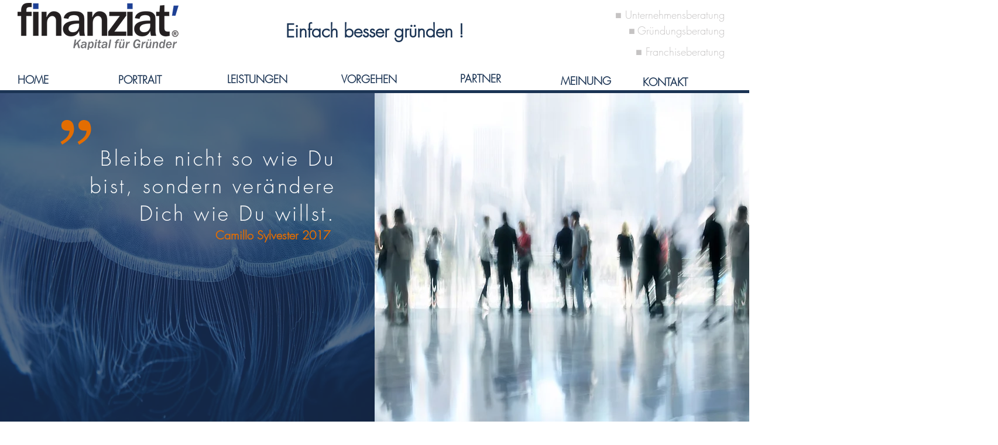

--- FILE ---
content_type: text/html; charset=UTF-8
request_url: https://www.finanziat.de/projects
body_size: 104863
content:
<!DOCTYPE html>
<html lang="de">
<head>
  
  <!-- SEO Tags -->
  <title>PORTRAIT | finanziatmme</title>
  <link rel="canonical" href="https://www.finanziat.de/projects"/>
  <meta property="og:title" content="PORTRAIT | finanziatmme"/>
  <meta property="og:url" content="https://www.finanziat.de/projects"/>
  <meta property="og:site_name" content="finanziatmme"/>
  <meta property="og:type" content="website"/>
  <meta name="keywords" content="Backwerk, Bank, Beratung, Coffee Bike, Existenzgr&amp;uuml;ndung, Finanzierung, Franchise, Franchisegr&amp;uuml;ndungen, Franchisenehmer, Franchisesysteme, Freddy Fresh, Grenke, Gr&amp;uuml;ndung, Gr&amp;uuml;ndungsfinanzierung, Sch&amp;uuml;lerhilfe"/>
  <meta name="twitter:card" content="summary_large_image"/>
  <meta name="twitter:title" content="PORTRAIT | finanziatmme"/>

  
  <meta charset='utf-8'>
  <meta name="viewport" content="width=device-width, initial-scale=1" id="wixDesktopViewport" />
  <meta http-equiv="X-UA-Compatible" content="IE=edge">
  <meta name="generator" content="Wix.com Website Builder"/>

  <link rel="icon" sizes="192x192" href="https://static.parastorage.com/client/pfavico.ico" type="image/x-icon"/>
  <link rel="shortcut icon" href="https://static.parastorage.com/client/pfavico.ico" type="image/x-icon"/>
  <link rel="apple-touch-icon" href="https://static.parastorage.com/client/pfavico.ico" type="image/x-icon"/>

  <!-- Safari Pinned Tab Icon -->
  <!-- <link rel="mask-icon" href="https://static.parastorage.com/client/pfavico.ico"> -->

  <!-- Original trials -->
  


  <!-- Segmenter Polyfill -->
  <script>
    if (!window.Intl || !window.Intl.Segmenter) {
      (function() {
        var script = document.createElement('script');
        script.src = 'https://static.parastorage.com/unpkg/@formatjs/intl-segmenter@11.7.10/polyfill.iife.js';
        document.head.appendChild(script);
      })();
    }
  </script>

  <!-- Legacy Polyfills -->
  <script nomodule="" src="https://static.parastorage.com/unpkg/core-js-bundle@3.2.1/minified.js"></script>
  <script nomodule="" src="https://static.parastorage.com/unpkg/focus-within-polyfill@5.0.9/dist/focus-within-polyfill.js"></script>

  <!-- Performance API Polyfills -->
  <script>
  (function () {
    var noop = function noop() {};
    if ("performance" in window === false) {
      window.performance = {};
    }
    window.performance.mark = performance.mark || noop;
    window.performance.measure = performance.measure || noop;
    if ("now" in window.performance === false) {
      var nowOffset = Date.now();
      if (performance.timing && performance.timing.navigationStart) {
        nowOffset = performance.timing.navigationStart;
      }
      window.performance.now = function now() {
        return Date.now() - nowOffset;
      };
    }
  })();
  </script>

  <!-- Globals Definitions -->
  <script>
    (function () {
      var now = Date.now()
      window.initialTimestamps = {
        initialTimestamp: now,
        initialRequestTimestamp: Math.round(performance.timeOrigin ? performance.timeOrigin : now - performance.now())
      }

      window.thunderboltTag = "libs-releases-GA-local"
      window.thunderboltVersion = "1.16780.0"
    })();
  </script>

  <!-- Essential Viewer Model -->
  <script type="application/json" id="wix-essential-viewer-model">{"fleetConfig":{"fleetName":"thunderbolt-seo-isolated-renderer","type":"GA","code":0},"mode":{"qa":false,"enableTestApi":false,"debug":false,"ssrIndicator":false,"ssrOnly":false,"siteAssetsFallback":"enable","versionIndicator":false},"componentsLibrariesTopology":[{"artifactId":"editor-elements","namespace":"wixui","url":"https:\/\/static.parastorage.com\/services\/editor-elements\/1.14853.0"},{"artifactId":"editor-elements","namespace":"dsgnsys","url":"https:\/\/static.parastorage.com\/services\/editor-elements\/1.14853.0"}],"siteFeaturesConfigs":{"sessionManager":{"isRunningInDifferentSiteContext":false}},"language":{"userLanguage":"de"},"siteAssets":{"clientTopology":{"mediaRootUrl":"https:\/\/static.wixstatic.com","staticMediaUrl":"https:\/\/static.wixstatic.com\/media","moduleRepoUrl":"https:\/\/static.parastorage.com\/unpkg","fileRepoUrl":"https:\/\/static.parastorage.com\/services","viewerAppsUrl":"https:\/\/viewer-apps.parastorage.com","viewerAssetsUrl":"https:\/\/viewer-assets.parastorage.com","siteAssetsUrl":"https:\/\/siteassets.parastorage.com","pageJsonServerUrls":["https:\/\/pages.parastorage.com","https:\/\/staticorigin.wixstatic.com","https:\/\/www.finanziat.de","https:\/\/fallback.wix.com\/wix-html-editor-pages-webapp\/page"],"pathOfTBModulesInFileRepoForFallback":"wix-thunderbolt\/dist\/"}},"siteFeatures":["accessibility","appMonitoring","assetsLoader","businessLogger","captcha","clickHandlerRegistrar","commonConfig","componentsLoader","componentsRegistry","consentPolicy","cyclicTabbing","domSelectors","environmentWixCodeSdk","environment","locationWixCodeSdk","mpaNavigation","navigationManager","navigationPhases","ooi","pages","panorama","renderer","reporter","router","scrollRestoration","seoWixCodeSdk","seo","sessionManager","siteMembersWixCodeSdk","siteMembers","siteScrollBlocker","siteWixCodeSdk","speculationRules","ssrCache","stores","structureApi","thunderboltInitializer","tpaCommons","translations","usedPlatformApis","warmupData","windowMessageRegistrar","windowWixCodeSdk","wixCustomElementComponent","wixEmbedsApi","componentsReact","platform"],"site":{"externalBaseUrl":"https:\/\/www.finanziat.de","isSEO":true},"media":{"staticMediaUrl":"https:\/\/static.wixstatic.com\/media","mediaRootUrl":"https:\/\/static.wixstatic.com\/","staticVideoUrl":"https:\/\/video.wixstatic.com\/"},"requestUrl":"https:\/\/www.finanziat.de\/projects","rollout":{"siteAssetsVersionsRollout":false,"isDACRollout":0,"isTBRollout":false},"commonConfig":{"brand":"wix","host":"VIEWER","bsi":"","consentPolicy":{},"consentPolicyHeader":{},"siteRevision":"898","renderingFlow":"NONE","language":"de","locale":"de"},"interactionSampleRatio":0.01,"dynamicModelUrl":"https:\/\/www.finanziat.de\/_api\/v2\/dynamicmodel","accessTokensUrl":"https:\/\/www.finanziat.de\/_api\/v1\/access-tokens","isExcludedFromSecurityExperiments":false,"experiments":{"specs.thunderbolt.hardenFetchAndXHR":true,"specs.thunderbolt.securityExperiments":true}}</script>
  <script>window.viewerModel = JSON.parse(document.getElementById('wix-essential-viewer-model').textContent)</script>

  <script>
    window.commonConfig = viewerModel.commonConfig
  </script>

  
  <!-- BEGIN handleAccessTokens bundle -->

  <script data-url="https://static.parastorage.com/services/wix-thunderbolt/dist/handleAccessTokens.inline.4f2f9a53.bundle.min.js">(()=>{"use strict";function e(e){let{context:o,property:r,value:n,enumerable:i=!0}=e,c=e.get,l=e.set;if(!r||void 0===n&&!c&&!l)return new Error("property and value are required");let a=o||globalThis,s=a?.[r],u={};if(void 0!==n)u.value=n;else{if(c){let e=t(c);e&&(u.get=e)}if(l){let e=t(l);e&&(u.set=e)}}let p={...u,enumerable:i||!1,configurable:!1};void 0!==n&&(p.writable=!1);try{Object.defineProperty(a,r,p)}catch(e){return e instanceof TypeError?s:e}return s}function t(e,t){return"function"==typeof e?e:!0===e?.async&&"function"==typeof e.func?t?async function(t){return e.func(t)}:async function(){return e.func()}:"function"==typeof e?.func?e.func:void 0}try{e({property:"strictDefine",value:e})}catch{}try{e({property:"defineStrictObject",value:r})}catch{}try{e({property:"defineStrictMethod",value:n})}catch{}var o=["toString","toLocaleString","valueOf","constructor","prototype"];function r(t){let{context:n,property:c,propertiesToExclude:l=[],skipPrototype:a=!1,hardenPrototypePropertiesToExclude:s=[]}=t;if(!c)return new Error("property is required");let u=(n||globalThis)[c],p={},f=i(n,c);u&&("object"==typeof u||"function"==typeof u)&&Reflect.ownKeys(u).forEach(t=>{if(!l.includes(t)&&!o.includes(t)){let o=i(u,t);if(o&&(o.writable||o.configurable)){let{value:r,get:n,set:i,enumerable:c=!1}=o,l={};void 0!==r?l.value=r:n?l.get=n:i&&(l.set=i);try{let o=e({context:u,property:t,...l,enumerable:c});p[t]=o}catch(e){if(!(e instanceof TypeError))throw e;try{p[t]=o.value||o.get||o.set}catch{}}}}});let d={originalObject:u,originalProperties:p};if(!a&&void 0!==u?.prototype){let e=r({context:u,property:"prototype",propertiesToExclude:s,skipPrototype:!0});e instanceof Error||(d.originalPrototype=e?.originalObject,d.originalPrototypeProperties=e?.originalProperties)}return e({context:n,property:c,value:u,enumerable:f?.enumerable}),d}function n(t,o){let r=(o||globalThis)[t],n=i(o||globalThis,t);return r&&n&&(n.writable||n.configurable)?(Object.freeze(r),e({context:globalThis,property:t,value:r})):r}function i(e,t){if(e&&t)try{return Reflect.getOwnPropertyDescriptor(e,t)}catch{return}}function c(e){if("string"!=typeof e)return e;try{return decodeURIComponent(e).toLowerCase().trim()}catch{return e.toLowerCase().trim()}}function l(e,t){let o="";if("string"==typeof e)o=e.split("=")[0]?.trim()||"";else{if(!e||"string"!=typeof e.name)return!1;o=e.name}return t.has(c(o)||"")}function a(e,t){let o;return o="string"==typeof e?e.split(";").map(e=>e.trim()).filter(e=>e.length>0):e||[],o.filter(e=>!l(e,t))}var s=null;function u(){return null===s&&(s=typeof Document>"u"?void 0:Object.getOwnPropertyDescriptor(Document.prototype,"cookie")),s}function p(t,o){if(!globalThis?.cookieStore)return;let r=globalThis.cookieStore.get.bind(globalThis.cookieStore),n=globalThis.cookieStore.getAll.bind(globalThis.cookieStore),i=globalThis.cookieStore.set.bind(globalThis.cookieStore),c=globalThis.cookieStore.delete.bind(globalThis.cookieStore);return e({context:globalThis.CookieStore.prototype,property:"get",value:async function(e){return l(("string"==typeof e?e:e.name)||"",t)?null:r.call(this,e)},enumerable:!0}),e({context:globalThis.CookieStore.prototype,property:"getAll",value:async function(){return a(await n.apply(this,Array.from(arguments)),t)},enumerable:!0}),e({context:globalThis.CookieStore.prototype,property:"set",value:async function(){let e=Array.from(arguments);if(!l(1===e.length?e[0].name:e[0],t))return i.apply(this,e);o&&console.warn(o)},enumerable:!0}),e({context:globalThis.CookieStore.prototype,property:"delete",value:async function(){let e=Array.from(arguments);if(!l(1===e.length?e[0].name:e[0],t))return c.apply(this,e)},enumerable:!0}),e({context:globalThis.cookieStore,property:"prototype",value:globalThis.CookieStore.prototype,enumerable:!1}),e({context:globalThis,property:"cookieStore",value:globalThis.cookieStore,enumerable:!0}),{get:r,getAll:n,set:i,delete:c}}var f=["TextEncoder","TextDecoder","XMLHttpRequestEventTarget","EventTarget","URL","JSON","Reflect","Object","Array","Map","Set","WeakMap","WeakSet","Promise","Symbol","Error"],d=["addEventListener","removeEventListener","dispatchEvent","encodeURI","encodeURIComponent","decodeURI","decodeURIComponent"];const y=(e,t)=>{try{const o=t?t.get.call(document):document.cookie;return o.split(";").map(e=>e.trim()).filter(t=>t?.startsWith(e))[0]?.split("=")[1]}catch(e){return""}},g=(e="",t="",o="/")=>`${e}=; ${t?`domain=${t};`:""} max-age=0; path=${o}; expires=Thu, 01 Jan 1970 00:00:01 GMT`;function m(){(function(){if("undefined"!=typeof window){const e=performance.getEntriesByType("navigation")[0];return"back_forward"===(e?.type||"")}return!1})()&&function(){const{counter:e}=function(){const e=b("getItem");if(e){const[t,o]=e.split("-"),r=o?parseInt(o,10):0;if(r>=3){const e=t?Number(t):0;if(Date.now()-e>6e4)return{counter:0}}return{counter:r}}return{counter:0}}();e<3?(!function(e=1){b("setItem",`${Date.now()}-${e}`)}(e+1),window.location.reload()):console.error("ATS: Max reload attempts reached")}()}function b(e,t){try{return sessionStorage[e]("reload",t||"")}catch(e){console.error("ATS: Error calling sessionStorage:",e)}}const h="client-session-bind",v="sec-fetch-unsupported",{experiments:w}=window.viewerModel,T=[h,"client-binding",v,"svSession","smSession","server-session-bind","wixSession2","wixSession3"].map(e=>e.toLowerCase()),{cookie:S}=function(t,o){let r=new Set(t);return e({context:document,property:"cookie",set:{func:e=>function(e,t,o,r){let n=u(),i=c(t.split(";")[0]||"")||"";[...o].every(e=>!i.startsWith(e.toLowerCase()))&&n?.set?n.set.call(e,t):r&&console.warn(r)}(document,e,r,o)},get:{func:()=>function(e,t){let o=u();if(!o?.get)throw new Error("Cookie descriptor or getter not available");return a(o.get.call(e),t).join("; ")}(document,r)},enumerable:!0}),{cookieStore:p(r,o),cookie:u()}}(T),k="tbReady",x="security_overrideGlobals",{experiments:E,siteFeaturesConfigs:C,accessTokensUrl:P}=window.viewerModel,R=P,M={},O=(()=>{const e=y(h,S);if(w["specs.thunderbolt.browserCacheReload"]){y(v,S)||e?b("removeItem"):m()}return(()=>{const e=g(h),t=g(h,location.hostname);S.set.call(document,e),S.set.call(document,t)})(),e})();O&&(M["client-binding"]=O);const D=fetch;addEventListener(k,function e(t){const{logger:o}=t.detail;try{window.tb.init({fetch:D,fetchHeaders:M})}catch(e){const t=new Error("TB003");o.meter(`${x}_${t.message}`,{paramsOverrides:{errorType:x,eventString:t.message}}),window?.viewerModel?.mode.debug&&console.error(e)}finally{removeEventListener(k,e)}}),E["specs.thunderbolt.hardenFetchAndXHR"]||(window.fetchDynamicModel=()=>C.sessionManager.isRunningInDifferentSiteContext?Promise.resolve({}):fetch(R,{credentials:"same-origin",headers:M}).then(function(e){if(!e.ok)throw new Error(`[${e.status}]${e.statusText}`);return e.json()}),window.dynamicModelPromise=window.fetchDynamicModel())})();
//# sourceMappingURL=https://static.parastorage.com/services/wix-thunderbolt/dist/handleAccessTokens.inline.4f2f9a53.bundle.min.js.map</script>

<!-- END handleAccessTokens bundle -->

<!-- BEGIN overrideGlobals bundle -->

<script data-url="https://static.parastorage.com/services/wix-thunderbolt/dist/overrideGlobals.inline.ec13bfcf.bundle.min.js">(()=>{"use strict";function e(e){let{context:r,property:o,value:n,enumerable:i=!0}=e,c=e.get,a=e.set;if(!o||void 0===n&&!c&&!a)return new Error("property and value are required");let l=r||globalThis,u=l?.[o],s={};if(void 0!==n)s.value=n;else{if(c){let e=t(c);e&&(s.get=e)}if(a){let e=t(a);e&&(s.set=e)}}let p={...s,enumerable:i||!1,configurable:!1};void 0!==n&&(p.writable=!1);try{Object.defineProperty(l,o,p)}catch(e){return e instanceof TypeError?u:e}return u}function t(e,t){return"function"==typeof e?e:!0===e?.async&&"function"==typeof e.func?t?async function(t){return e.func(t)}:async function(){return e.func()}:"function"==typeof e?.func?e.func:void 0}try{e({property:"strictDefine",value:e})}catch{}try{e({property:"defineStrictObject",value:o})}catch{}try{e({property:"defineStrictMethod",value:n})}catch{}var r=["toString","toLocaleString","valueOf","constructor","prototype"];function o(t){let{context:n,property:c,propertiesToExclude:a=[],skipPrototype:l=!1,hardenPrototypePropertiesToExclude:u=[]}=t;if(!c)return new Error("property is required");let s=(n||globalThis)[c],p={},f=i(n,c);s&&("object"==typeof s||"function"==typeof s)&&Reflect.ownKeys(s).forEach(t=>{if(!a.includes(t)&&!r.includes(t)){let r=i(s,t);if(r&&(r.writable||r.configurable)){let{value:o,get:n,set:i,enumerable:c=!1}=r,a={};void 0!==o?a.value=o:n?a.get=n:i&&(a.set=i);try{let r=e({context:s,property:t,...a,enumerable:c});p[t]=r}catch(e){if(!(e instanceof TypeError))throw e;try{p[t]=r.value||r.get||r.set}catch{}}}}});let d={originalObject:s,originalProperties:p};if(!l&&void 0!==s?.prototype){let e=o({context:s,property:"prototype",propertiesToExclude:u,skipPrototype:!0});e instanceof Error||(d.originalPrototype=e?.originalObject,d.originalPrototypeProperties=e?.originalProperties)}return e({context:n,property:c,value:s,enumerable:f?.enumerable}),d}function n(t,r){let o=(r||globalThis)[t],n=i(r||globalThis,t);return o&&n&&(n.writable||n.configurable)?(Object.freeze(o),e({context:globalThis,property:t,value:o})):o}function i(e,t){if(e&&t)try{return Reflect.getOwnPropertyDescriptor(e,t)}catch{return}}function c(e){if("string"!=typeof e)return e;try{return decodeURIComponent(e).toLowerCase().trim()}catch{return e.toLowerCase().trim()}}function a(e,t){return e instanceof Headers?e.forEach((r,o)=>{l(o,t)||e.delete(o)}):Object.keys(e).forEach(r=>{l(r,t)||delete e[r]}),e}function l(e,t){return!t.has(c(e)||"")}function u(e,t){let r=!0,o=function(e){let t,r;if(globalThis.Request&&e instanceof Request)t=e.url;else{if("function"!=typeof e?.toString)throw new Error("Unsupported type for url");t=e.toString()}try{return new URL(t).pathname}catch{return r=t.replace(/#.+/gi,"").split("?").shift(),r.startsWith("/")?r:`/${r}`}}(e),n=c(o);return n&&t.some(e=>n.includes(e))&&(r=!1),r}function s(t,r,o){let n=fetch,i=XMLHttpRequest,c=new Set(r);function s(){let e=new i,r=e.open,n=e.setRequestHeader;return e.open=function(){let n=Array.from(arguments),i=n[1];if(n.length<2||u(i,t))return r.apply(e,n);throw new Error(o||`Request not allowed for path ${i}`)},e.setRequestHeader=function(t,r){l(decodeURIComponent(t),c)&&n.call(e,t,r)},e}return e({property:"fetch",value:function(){let e=function(e,t){return globalThis.Request&&e[0]instanceof Request&&e[0]?.headers?a(e[0].headers,t):e[1]?.headers&&a(e[1].headers,t),e}(arguments,c);return u(arguments[0],t)?n.apply(globalThis,Array.from(e)):new Promise((e,t)=>{t(new Error(o||`Request not allowed for path ${arguments[0]}`))})},enumerable:!0}),e({property:"XMLHttpRequest",value:s,enumerable:!0}),Object.keys(i).forEach(e=>{s[e]=i[e]}),{fetch:n,XMLHttpRequest:i}}var p=["TextEncoder","TextDecoder","XMLHttpRequestEventTarget","EventTarget","URL","JSON","Reflect","Object","Array","Map","Set","WeakMap","WeakSet","Promise","Symbol","Error"],f=["addEventListener","removeEventListener","dispatchEvent","encodeURI","encodeURIComponent","decodeURI","decodeURIComponent"];const d=function(){let t=globalThis.open,r=document.open;function o(e,r,o){let n="string"!=typeof e,i=t.call(window,e,r,o);return n||e&&function(e){return e.startsWith("//")&&/(?:[a-z0-9](?:[a-z0-9-]{0,61}[a-z0-9])?\.)+[a-z0-9][a-z0-9-]{0,61}[a-z0-9]/g.test(`${location.protocol}:${e}`)&&(e=`${location.protocol}${e}`),!e.startsWith("http")||new URL(e).hostname===location.hostname}(e)?{}:i}return e({property:"open",value:o,context:globalThis,enumerable:!0}),e({property:"open",value:function(e,t,n){return e?o(e,t,n):r.call(document,e||"",t||"",n||"")},context:document,enumerable:!0}),{open:t,documentOpen:r}},y=function(){let t=document.createElement,r=Element.prototype.setAttribute,o=Element.prototype.setAttributeNS;return e({property:"createElement",context:document,value:function(n,i){let a=t.call(document,n,i);if("iframe"===c(n)){e({property:"srcdoc",context:a,get:()=>"",set:()=>{console.warn("`srcdoc` is not allowed in iframe elements.")}});let t=function(e,t){"srcdoc"!==e.toLowerCase()?r.call(a,e,t):console.warn("`srcdoc` attribute is not allowed to be set.")},n=function(e,t,r){"srcdoc"!==t.toLowerCase()?o.call(a,e,t,r):console.warn("`srcdoc` attribute is not allowed to be set.")};a.setAttribute=t,a.setAttributeNS=n}return a},enumerable:!0}),{createElement:t,setAttribute:r,setAttributeNS:o}},m=["client-binding"],b=["/_api/v1/access-tokens","/_api/v2/dynamicmodel","/_api/one-app-session-web/v3/businesses"],h=function(){let t=setTimeout,r=setInterval;return o("setTimeout",0,globalThis),o("setInterval",0,globalThis),{setTimeout:t,setInterval:r};function o(t,r,o){let n=o||globalThis,i=n[t];if(!i||"function"!=typeof i)throw new Error(`Function ${t} not found or is not a function`);e({property:t,value:function(){let e=Array.from(arguments);if("string"!=typeof e[r])return i.apply(n,e);console.warn(`Calling ${t} with a String Argument at index ${r} is not allowed`)},context:o,enumerable:!0})}},v=function(){if(navigator&&"serviceWorker"in navigator){let t=navigator.serviceWorker.register;return e({context:navigator.serviceWorker,property:"register",value:function(){console.log("Service worker registration is not allowed")},enumerable:!0}),{register:t}}return{}};performance.mark("overrideGlobals started");const{isExcludedFromSecurityExperiments:g,experiments:w}=window.viewerModel,E=!g&&w["specs.thunderbolt.securityExperiments"];try{d(),E&&y(),w["specs.thunderbolt.hardenFetchAndXHR"]&&E&&s(b,m),v(),(e=>{let t=[],r=[];r=r.concat(["TextEncoder","TextDecoder"]),e&&(r=r.concat(["XMLHttpRequestEventTarget","EventTarget"])),r=r.concat(["URL","JSON"]),e&&(t=t.concat(["addEventListener","removeEventListener"])),t=t.concat(["encodeURI","encodeURIComponent","decodeURI","decodeURIComponent"]),r=r.concat(["String","Number"]),e&&r.push("Object"),r=r.concat(["Reflect"]),t.forEach(e=>{n(e),["addEventListener","removeEventListener"].includes(e)&&n(e,document)}),r.forEach(e=>{o({property:e})})})(E),E&&h()}catch(e){window?.viewerModel?.mode.debug&&console.error(e);const t=new Error("TB006");window.fedops?.reportError(t,"security_overrideGlobals"),window.Sentry?window.Sentry.captureException(t):globalThis.defineStrictProperty("sentryBuffer",[t],window,!1)}performance.mark("overrideGlobals ended")})();
//# sourceMappingURL=https://static.parastorage.com/services/wix-thunderbolt/dist/overrideGlobals.inline.ec13bfcf.bundle.min.js.map</script>

<!-- END overrideGlobals bundle -->


  
  <script>
    window.commonConfig = viewerModel.commonConfig

	
  </script>

  <!-- Initial CSS -->
  <style data-url="https://static.parastorage.com/services/wix-thunderbolt/dist/main.347af09f.min.css">@keyframes slide-horizontal-new{0%{transform:translateX(100%)}}@keyframes slide-horizontal-old{80%{opacity:1}to{opacity:0;transform:translateX(-100%)}}@keyframes slide-vertical-new{0%{transform:translateY(-100%)}}@keyframes slide-vertical-old{80%{opacity:1}to{opacity:0;transform:translateY(100%)}}@keyframes out-in-new{0%{opacity:0}}@keyframes out-in-old{to{opacity:0}}:root:active-view-transition{view-transition-name:none}::view-transition{pointer-events:none}:root:active-view-transition::view-transition-new(page-group),:root:active-view-transition::view-transition-old(page-group){animation-duration:.6s;cursor:wait;pointer-events:all}:root:active-view-transition-type(SlideHorizontal)::view-transition-old(page-group){animation:slide-horizontal-old .6s cubic-bezier(.83,0,.17,1) forwards;mix-blend-mode:normal}:root:active-view-transition-type(SlideHorizontal)::view-transition-new(page-group){animation:slide-horizontal-new .6s cubic-bezier(.83,0,.17,1) backwards;mix-blend-mode:normal}:root:active-view-transition-type(SlideVertical)::view-transition-old(page-group){animation:slide-vertical-old .6s cubic-bezier(.83,0,.17,1) forwards;mix-blend-mode:normal}:root:active-view-transition-type(SlideVertical)::view-transition-new(page-group){animation:slide-vertical-new .6s cubic-bezier(.83,0,.17,1) backwards;mix-blend-mode:normal}:root:active-view-transition-type(OutIn)::view-transition-old(page-group){animation:out-in-old .35s cubic-bezier(.22,1,.36,1) forwards}:root:active-view-transition-type(OutIn)::view-transition-new(page-group){animation:out-in-new .35s cubic-bezier(.64,0,.78,0) .35s backwards}@media(prefers-reduced-motion:reduce){::view-transition-group(*),::view-transition-new(*),::view-transition-old(*){animation:none!important}}body,html{background:transparent;border:0;margin:0;outline:0;padding:0;vertical-align:baseline}body{--scrollbar-width:0px;font-family:Arial,Helvetica,sans-serif;font-size:10px}body,html{height:100%}body{overflow-x:auto;overflow-y:scroll}body:not(.responsive) #site-root{min-width:var(--site-width);width:100%}body:not([data-js-loaded]) [data-hide-prejs]{visibility:hidden}interact-element{display:contents}#SITE_CONTAINER{position:relative}:root{--one-unit:1vw;--section-max-width:9999px;--spx-stopper-max:9999px;--spx-stopper-min:0px;--browser-zoom:1}@supports(-webkit-appearance:none) and (stroke-color:transparent){:root{--safari-sticky-fix:opacity;--experimental-safari-sticky-fix:translateZ(0)}}@supports(container-type:inline-size){:root{--one-unit:1cqw}}[id^=oldHoverBox-]{mix-blend-mode:plus-lighter;transition:opacity .5s ease,visibility .5s ease}[data-mesh-id$=inlineContent-gridContainer]:has(>[id^=oldHoverBox-]){isolation:isolate}</style>
<style data-url="https://static.parastorage.com/services/wix-thunderbolt/dist/main.renderer.9cb0985f.min.css">a,abbr,acronym,address,applet,b,big,blockquote,button,caption,center,cite,code,dd,del,dfn,div,dl,dt,em,fieldset,font,footer,form,h1,h2,h3,h4,h5,h6,header,i,iframe,img,ins,kbd,label,legend,li,nav,object,ol,p,pre,q,s,samp,section,small,span,strike,strong,sub,sup,table,tbody,td,tfoot,th,thead,title,tr,tt,u,ul,var{background:transparent;border:0;margin:0;outline:0;padding:0;vertical-align:baseline}input,select,textarea{box-sizing:border-box;font-family:Helvetica,Arial,sans-serif}ol,ul{list-style:none}blockquote,q{quotes:none}ins{text-decoration:none}del{text-decoration:line-through}table{border-collapse:collapse;border-spacing:0}a{cursor:pointer;text-decoration:none}.testStyles{overflow-y:hidden}.reset-button{-webkit-appearance:none;background:none;border:0;color:inherit;font:inherit;line-height:normal;outline:0;overflow:visible;padding:0;-webkit-user-select:none;-moz-user-select:none;-ms-user-select:none}:focus{outline:none}body.device-mobile-optimized:not(.disable-site-overflow){overflow-x:hidden;overflow-y:scroll}body.device-mobile-optimized:not(.responsive) #SITE_CONTAINER{margin-left:auto;margin-right:auto;overflow-x:visible;position:relative;width:320px}body.device-mobile-optimized:not(.responsive):not(.blockSiteScrolling) #SITE_CONTAINER{margin-top:0}body.device-mobile-optimized>*{max-width:100%!important}body.device-mobile-optimized #site-root{overflow-x:hidden;overflow-y:hidden}@supports(overflow:clip){body.device-mobile-optimized #site-root{overflow-x:clip;overflow-y:clip}}body.device-mobile-non-optimized #SITE_CONTAINER #site-root{overflow-x:clip;overflow-y:clip}body.device-mobile-non-optimized.fullScreenMode{background-color:#5f6360}body.device-mobile-non-optimized.fullScreenMode #MOBILE_ACTIONS_MENU,body.device-mobile-non-optimized.fullScreenMode #SITE_BACKGROUND,body.device-mobile-non-optimized.fullScreenMode #site-root,body.fullScreenMode #WIX_ADS{visibility:hidden}body.fullScreenMode{overflow-x:hidden!important;overflow-y:hidden!important}body.fullScreenMode.device-mobile-optimized #TINY_MENU{opacity:0;pointer-events:none}body.fullScreenMode-scrollable.device-mobile-optimized{overflow-x:hidden!important;overflow-y:auto!important}body.fullScreenMode-scrollable.device-mobile-optimized #masterPage,body.fullScreenMode-scrollable.device-mobile-optimized #site-root{overflow-x:hidden!important;overflow-y:hidden!important}body.fullScreenMode-scrollable.device-mobile-optimized #SITE_BACKGROUND,body.fullScreenMode-scrollable.device-mobile-optimized #masterPage{height:auto!important}body.fullScreenMode-scrollable.device-mobile-optimized #masterPage.mesh-layout{height:0!important}body.blockSiteScrolling,body.siteScrollingBlocked{position:fixed;width:100%}body.blockSiteScrolling #SITE_CONTAINER{margin-top:calc(var(--blocked-site-scroll-margin-top)*-1)}#site-root{margin:0 auto;min-height:100%;position:relative;top:var(--wix-ads-height)}#site-root img:not([src]){visibility:hidden}#site-root svg img:not([src]){visibility:visible}.auto-generated-link{color:inherit}#SCROLL_TO_BOTTOM,#SCROLL_TO_TOP{height:0}.has-click-trigger{cursor:pointer}.fullScreenOverlay{bottom:0;display:flex;justify-content:center;left:0;overflow-y:hidden;position:fixed;right:0;top:-60px;z-index:1005}.fullScreenOverlay>.fullScreenOverlayContent{bottom:0;left:0;margin:0 auto;overflow:hidden;position:absolute;right:0;top:60px;transform:translateZ(0)}[data-mesh-id$=centeredContent],[data-mesh-id$=form],[data-mesh-id$=inlineContent]{pointer-events:none;position:relative}[data-mesh-id$=-gridWrapper],[data-mesh-id$=-rotated-wrapper]{pointer-events:none}[data-mesh-id$=-gridContainer]>*,[data-mesh-id$=-rotated-wrapper]>*,[data-mesh-id$=inlineContent]>:not([data-mesh-id$=-gridContainer]){pointer-events:auto}.device-mobile-optimized #masterPage.mesh-layout #SOSP_CONTAINER_CUSTOM_ID{grid-area:2/1/3/2;-ms-grid-row:2;position:relative}#masterPage.mesh-layout{-ms-grid-rows:max-content max-content min-content max-content;-ms-grid-columns:100%;align-items:start;display:-ms-grid;display:grid;grid-template-columns:100%;grid-template-rows:max-content max-content min-content max-content;justify-content:stretch}#masterPage.mesh-layout #PAGES_CONTAINER,#masterPage.mesh-layout #SITE_FOOTER-placeholder,#masterPage.mesh-layout #SITE_FOOTER_WRAPPER,#masterPage.mesh-layout #SITE_HEADER-placeholder,#masterPage.mesh-layout #SITE_HEADER_WRAPPER,#masterPage.mesh-layout #SOSP_CONTAINER_CUSTOM_ID[data-state~=mobileView],#masterPage.mesh-layout #soapAfterPagesContainer,#masterPage.mesh-layout #soapBeforePagesContainer{-ms-grid-row-align:start;-ms-grid-column-align:start;-ms-grid-column:1}#masterPage.mesh-layout #SITE_HEADER-placeholder,#masterPage.mesh-layout #SITE_HEADER_WRAPPER{grid-area:1/1/2/2;-ms-grid-row:1}#masterPage.mesh-layout #PAGES_CONTAINER,#masterPage.mesh-layout #soapAfterPagesContainer,#masterPage.mesh-layout #soapBeforePagesContainer{grid-area:3/1/4/2;-ms-grid-row:3}#masterPage.mesh-layout #soapAfterPagesContainer,#masterPage.mesh-layout #soapBeforePagesContainer{width:100%}#masterPage.mesh-layout #PAGES_CONTAINER{align-self:stretch}#masterPage.mesh-layout main#PAGES_CONTAINER{display:block}#masterPage.mesh-layout #SITE_FOOTER-placeholder,#masterPage.mesh-layout #SITE_FOOTER_WRAPPER{grid-area:4/1/5/2;-ms-grid-row:4}#masterPage.mesh-layout #SITE_PAGES,#masterPage.mesh-layout [data-mesh-id=PAGES_CONTAINERcenteredContent],#masterPage.mesh-layout [data-mesh-id=PAGES_CONTAINERinlineContent]{height:100%}#masterPage.mesh-layout.desktop>*{width:100%}#masterPage.mesh-layout #PAGES_CONTAINER,#masterPage.mesh-layout #SITE_FOOTER,#masterPage.mesh-layout #SITE_FOOTER_WRAPPER,#masterPage.mesh-layout #SITE_HEADER,#masterPage.mesh-layout #SITE_HEADER_WRAPPER,#masterPage.mesh-layout #SITE_PAGES,#masterPage.mesh-layout #masterPageinlineContent{position:relative}#masterPage.mesh-layout #SITE_HEADER{grid-area:1/1/2/2}#masterPage.mesh-layout #SITE_FOOTER{grid-area:4/1/5/2}#masterPage.mesh-layout.overflow-x-clip #SITE_FOOTER,#masterPage.mesh-layout.overflow-x-clip #SITE_HEADER{overflow-x:clip}[data-z-counter]{z-index:0}[data-z-counter="0"]{z-index:auto}.wixSiteProperties{-webkit-font-smoothing:antialiased;-moz-osx-font-smoothing:grayscale}:root{--wst-button-color-fill-primary:rgb(var(--color_48));--wst-button-color-border-primary:rgb(var(--color_49));--wst-button-color-text-primary:rgb(var(--color_50));--wst-button-color-fill-primary-hover:rgb(var(--color_51));--wst-button-color-border-primary-hover:rgb(var(--color_52));--wst-button-color-text-primary-hover:rgb(var(--color_53));--wst-button-color-fill-primary-disabled:rgb(var(--color_54));--wst-button-color-border-primary-disabled:rgb(var(--color_55));--wst-button-color-text-primary-disabled:rgb(var(--color_56));--wst-button-color-fill-secondary:rgb(var(--color_57));--wst-button-color-border-secondary:rgb(var(--color_58));--wst-button-color-text-secondary:rgb(var(--color_59));--wst-button-color-fill-secondary-hover:rgb(var(--color_60));--wst-button-color-border-secondary-hover:rgb(var(--color_61));--wst-button-color-text-secondary-hover:rgb(var(--color_62));--wst-button-color-fill-secondary-disabled:rgb(var(--color_63));--wst-button-color-border-secondary-disabled:rgb(var(--color_64));--wst-button-color-text-secondary-disabled:rgb(var(--color_65));--wst-color-fill-base-1:rgb(var(--color_36));--wst-color-fill-base-2:rgb(var(--color_37));--wst-color-fill-base-shade-1:rgb(var(--color_38));--wst-color-fill-base-shade-2:rgb(var(--color_39));--wst-color-fill-base-shade-3:rgb(var(--color_40));--wst-color-fill-accent-1:rgb(var(--color_41));--wst-color-fill-accent-2:rgb(var(--color_42));--wst-color-fill-accent-3:rgb(var(--color_43));--wst-color-fill-accent-4:rgb(var(--color_44));--wst-color-fill-background-primary:rgb(var(--color_11));--wst-color-fill-background-secondary:rgb(var(--color_12));--wst-color-text-primary:rgb(var(--color_15));--wst-color-text-secondary:rgb(var(--color_14));--wst-color-action:rgb(var(--color_18));--wst-color-disabled:rgb(var(--color_39));--wst-color-title:rgb(var(--color_45));--wst-color-subtitle:rgb(var(--color_46));--wst-color-line:rgb(var(--color_47));--wst-font-style-h2:var(--font_2);--wst-font-style-h3:var(--font_3);--wst-font-style-h4:var(--font_4);--wst-font-style-h5:var(--font_5);--wst-font-style-h6:var(--font_6);--wst-font-style-body-large:var(--font_7);--wst-font-style-body-medium:var(--font_8);--wst-font-style-body-small:var(--font_9);--wst-font-style-body-x-small:var(--font_10);--wst-color-custom-1:rgb(var(--color_13));--wst-color-custom-2:rgb(var(--color_16));--wst-color-custom-3:rgb(var(--color_17));--wst-color-custom-4:rgb(var(--color_19));--wst-color-custom-5:rgb(var(--color_20));--wst-color-custom-6:rgb(var(--color_21));--wst-color-custom-7:rgb(var(--color_22));--wst-color-custom-8:rgb(var(--color_23));--wst-color-custom-9:rgb(var(--color_24));--wst-color-custom-10:rgb(var(--color_25));--wst-color-custom-11:rgb(var(--color_26));--wst-color-custom-12:rgb(var(--color_27));--wst-color-custom-13:rgb(var(--color_28));--wst-color-custom-14:rgb(var(--color_29));--wst-color-custom-15:rgb(var(--color_30));--wst-color-custom-16:rgb(var(--color_31));--wst-color-custom-17:rgb(var(--color_32));--wst-color-custom-18:rgb(var(--color_33));--wst-color-custom-19:rgb(var(--color_34));--wst-color-custom-20:rgb(var(--color_35))}.wix-presets-wrapper{display:contents}</style>

  <meta name="format-detection" content="telephone=no">
  <meta name="skype_toolbar" content="skype_toolbar_parser_compatible">
  
  

  

  

  <!-- head performance data start -->
  
  <!-- head performance data end -->
  

    


    
<style data-href="https://static.parastorage.com/services/editor-elements-library/dist/thunderbolt/rb_wixui.thunderbolt_bootstrap.a1b00b19.min.css">.cwL6XW{cursor:pointer}.sNF2R0{opacity:0}.hLoBV3{transition:opacity var(--transition-duration) cubic-bezier(.37,0,.63,1)}.Rdf41z,.hLoBV3{opacity:1}.ftlZWo{transition:opacity var(--transition-duration) cubic-bezier(.37,0,.63,1)}.ATGlOr,.ftlZWo{opacity:0}.KQSXD0{transition:opacity var(--transition-duration) cubic-bezier(.64,0,.78,0)}.KQSXD0,.pagQKE{opacity:1}._6zG5H{opacity:0;transition:opacity var(--transition-duration) cubic-bezier(.22,1,.36,1)}.BB49uC{transform:translateX(100%)}.j9xE1V{transition:transform var(--transition-duration) cubic-bezier(.87,0,.13,1)}.ICs7Rs,.j9xE1V{transform:translateX(0)}.DxijZJ{transition:transform var(--transition-duration) cubic-bezier(.87,0,.13,1)}.B5kjYq,.DxijZJ{transform:translateX(-100%)}.cJijIV{transition:transform var(--transition-duration) cubic-bezier(.87,0,.13,1)}.cJijIV,.hOxaWM{transform:translateX(0)}.T9p3fN{transform:translateX(100%);transition:transform var(--transition-duration) cubic-bezier(.87,0,.13,1)}.qDxYJm{transform:translateY(100%)}.aA9V0P{transition:transform var(--transition-duration) cubic-bezier(.87,0,.13,1)}.YPXPAS,.aA9V0P{transform:translateY(0)}.Xf2zsA{transition:transform var(--transition-duration) cubic-bezier(.87,0,.13,1)}.Xf2zsA,.y7Kt7s{transform:translateY(-100%)}.EeUgMu{transition:transform var(--transition-duration) cubic-bezier(.87,0,.13,1)}.EeUgMu,.fdHrtm{transform:translateY(0)}.WIFaG4{transform:translateY(100%);transition:transform var(--transition-duration) cubic-bezier(.87,0,.13,1)}body:not(.responsive) .JsJXaX{overflow-x:clip}:root:active-view-transition .JsJXaX{view-transition-name:page-group}.AnQkDU{display:grid;grid-template-columns:1fr;grid-template-rows:1fr;height:100%}.AnQkDU>div{align-self:stretch!important;grid-area:1/1/2/2;justify-self:stretch!important}.StylableButton2545352419__root{-archetype:box;border:none;box-sizing:border-box;cursor:pointer;display:block;height:100%;min-height:10px;min-width:10px;padding:0;touch-action:manipulation;width:100%}.StylableButton2545352419__root[disabled]{pointer-events:none}.StylableButton2545352419__root:not(:hover):not([disabled]).StylableButton2545352419--hasBackgroundColor{background-color:var(--corvid-background-color)!important}.StylableButton2545352419__root:hover:not([disabled]).StylableButton2545352419--hasHoverBackgroundColor{background-color:var(--corvid-hover-background-color)!important}.StylableButton2545352419__root:not(:hover)[disabled].StylableButton2545352419--hasDisabledBackgroundColor{background-color:var(--corvid-disabled-background-color)!important}.StylableButton2545352419__root:not(:hover):not([disabled]).StylableButton2545352419--hasBorderColor{border-color:var(--corvid-border-color)!important}.StylableButton2545352419__root:hover:not([disabled]).StylableButton2545352419--hasHoverBorderColor{border-color:var(--corvid-hover-border-color)!important}.StylableButton2545352419__root:not(:hover)[disabled].StylableButton2545352419--hasDisabledBorderColor{border-color:var(--corvid-disabled-border-color)!important}.StylableButton2545352419__root.StylableButton2545352419--hasBorderRadius{border-radius:var(--corvid-border-radius)!important}.StylableButton2545352419__root.StylableButton2545352419--hasBorderWidth{border-width:var(--corvid-border-width)!important}.StylableButton2545352419__root:not(:hover):not([disabled]).StylableButton2545352419--hasColor,.StylableButton2545352419__root:not(:hover):not([disabled]).StylableButton2545352419--hasColor .StylableButton2545352419__label{color:var(--corvid-color)!important}.StylableButton2545352419__root:hover:not([disabled]).StylableButton2545352419--hasHoverColor,.StylableButton2545352419__root:hover:not([disabled]).StylableButton2545352419--hasHoverColor .StylableButton2545352419__label{color:var(--corvid-hover-color)!important}.StylableButton2545352419__root:not(:hover)[disabled].StylableButton2545352419--hasDisabledColor,.StylableButton2545352419__root:not(:hover)[disabled].StylableButton2545352419--hasDisabledColor .StylableButton2545352419__label{color:var(--corvid-disabled-color)!important}.StylableButton2545352419__link{-archetype:box;box-sizing:border-box;color:#000;text-decoration:none}.StylableButton2545352419__container{align-items:center;display:flex;flex-basis:auto;flex-direction:row;flex-grow:1;height:100%;justify-content:center;overflow:hidden;transition:all .2s ease,visibility 0s;width:100%}.StylableButton2545352419__label{-archetype:text;-controller-part-type:LayoutChildDisplayDropdown,LayoutFlexChildSpacing(first);max-width:100%;min-width:1.8em;overflow:hidden;text-align:center;text-overflow:ellipsis;transition:inherit;white-space:nowrap}.StylableButton2545352419__root.StylableButton2545352419--isMaxContent .StylableButton2545352419__label{text-overflow:unset}.StylableButton2545352419__root.StylableButton2545352419--isWrapText .StylableButton2545352419__label{min-width:10px;overflow-wrap:break-word;white-space:break-spaces;word-break:break-word}.StylableButton2545352419__icon{-archetype:icon;-controller-part-type:LayoutChildDisplayDropdown,LayoutFlexChildSpacing(last);flex-shrink:0;height:50px;min-width:1px;transition:inherit}.StylableButton2545352419__icon.StylableButton2545352419--override{display:block!important}.StylableButton2545352419__icon svg,.StylableButton2545352419__icon>span{display:flex;height:inherit;width:inherit}.StylableButton2545352419__root:not(:hover):not([disalbed]).StylableButton2545352419--hasIconColor .StylableButton2545352419__icon svg{fill:var(--corvid-icon-color)!important;stroke:var(--corvid-icon-color)!important}.StylableButton2545352419__root:hover:not([disabled]).StylableButton2545352419--hasHoverIconColor .StylableButton2545352419__icon svg{fill:var(--corvid-hover-icon-color)!important;stroke:var(--corvid-hover-icon-color)!important}.StylableButton2545352419__root:not(:hover)[disabled].StylableButton2545352419--hasDisabledIconColor .StylableButton2545352419__icon svg{fill:var(--corvid-disabled-icon-color)!important;stroke:var(--corvid-disabled-icon-color)!important}.aeyn4z{bottom:0;left:0;position:absolute;right:0;top:0}.qQrFOK{cursor:pointer}.VDJedC{-webkit-tap-highlight-color:rgba(0,0,0,0);fill:var(--corvid-fill-color,var(--fill));fill-opacity:var(--fill-opacity);stroke:var(--corvid-stroke-color,var(--stroke));stroke-opacity:var(--stroke-opacity);stroke-width:var(--stroke-width);filter:var(--drop-shadow,none);opacity:var(--opacity);transform:var(--flip)}.VDJedC,.VDJedC svg{bottom:0;left:0;position:absolute;right:0;top:0}.VDJedC svg{height:var(--svg-calculated-height,100%);margin:auto;padding:var(--svg-calculated-padding,0);width:var(--svg-calculated-width,100%)}.VDJedC svg:not([data-type=ugc]){overflow:visible}.l4CAhn *{vector-effect:non-scaling-stroke}.Z_l5lU{-webkit-text-size-adjust:100%;-moz-text-size-adjust:100%;text-size-adjust:100%}ol.font_100,ul.font_100{color:#080808;font-family:"Arial, Helvetica, sans-serif",serif;font-size:10px;font-style:normal;font-variant:normal;font-weight:400;letter-spacing:normal;line-height:normal;margin:0;text-decoration:none}ol.font_100 li,ul.font_100 li{margin-bottom:12px}ol.wix-list-text-align,ul.wix-list-text-align{list-style-position:inside}ol.wix-list-text-align h1,ol.wix-list-text-align h2,ol.wix-list-text-align h3,ol.wix-list-text-align h4,ol.wix-list-text-align h5,ol.wix-list-text-align h6,ol.wix-list-text-align p,ul.wix-list-text-align h1,ul.wix-list-text-align h2,ul.wix-list-text-align h3,ul.wix-list-text-align h4,ul.wix-list-text-align h5,ul.wix-list-text-align h6,ul.wix-list-text-align p{display:inline}.HQSswv{cursor:pointer}.yi6otz{clip:rect(0 0 0 0);border:0;height:1px;margin:-1px;overflow:hidden;padding:0;position:absolute;width:1px}.zQ9jDz [data-attr-richtext-marker=true]{display:block}.zQ9jDz [data-attr-richtext-marker=true] table{border-collapse:collapse;margin:15px 0;width:100%}.zQ9jDz [data-attr-richtext-marker=true] table td{padding:12px;position:relative}.zQ9jDz [data-attr-richtext-marker=true] table td:after{border-bottom:1px solid currentColor;border-left:1px solid currentColor;bottom:0;content:"";left:0;opacity:.2;position:absolute;right:0;top:0}.zQ9jDz [data-attr-richtext-marker=true] table tr td:last-child:after{border-right:1px solid currentColor}.zQ9jDz [data-attr-richtext-marker=true] table tr:first-child td:after{border-top:1px solid currentColor}@supports(-webkit-appearance:none) and (stroke-color:transparent){.qvSjx3>*>:first-child{vertical-align:top}}@supports(-webkit-touch-callout:none){.qvSjx3>*>:first-child{vertical-align:top}}.LkZBpT :is(p,h1,h2,h3,h4,h5,h6,ul,ol,span[data-attr-richtext-marker],blockquote,div) [class$=rich-text__text],.LkZBpT :is(p,h1,h2,h3,h4,h5,h6,ul,ol,span[data-attr-richtext-marker],blockquote,div)[class$=rich-text__text]{color:var(--corvid-color,currentColor)}.LkZBpT :is(p,h1,h2,h3,h4,h5,h6,ul,ol,span[data-attr-richtext-marker],blockquote,div) span[style*=color]{color:var(--corvid-color,currentColor)!important}.Kbom4H{direction:var(--text-direction);min-height:var(--min-height);min-width:var(--min-width)}.Kbom4H .upNqi2{word-wrap:break-word;height:100%;overflow-wrap:break-word;position:relative;width:100%}.Kbom4H .upNqi2 ul{list-style:disc inside}.Kbom4H .upNqi2 li{margin-bottom:12px}.MMl86N blockquote,.MMl86N div,.MMl86N h1,.MMl86N h2,.MMl86N h3,.MMl86N h4,.MMl86N h5,.MMl86N h6,.MMl86N p{letter-spacing:normal;line-height:normal}.gYHZuN{min-height:var(--min-height);min-width:var(--min-width)}.gYHZuN .upNqi2{word-wrap:break-word;height:100%;overflow-wrap:break-word;position:relative;width:100%}.gYHZuN .upNqi2 ol,.gYHZuN .upNqi2 ul{letter-spacing:normal;line-height:normal;margin-inline-start:.5em;padding-inline-start:1.3em}.gYHZuN .upNqi2 ul{list-style-type:disc}.gYHZuN .upNqi2 ol{list-style-type:decimal}.gYHZuN .upNqi2 ol ul,.gYHZuN .upNqi2 ul ul{line-height:normal;list-style-type:circle}.gYHZuN .upNqi2 ol ol ul,.gYHZuN .upNqi2 ol ul ul,.gYHZuN .upNqi2 ul ol ul,.gYHZuN .upNqi2 ul ul ul{line-height:normal;list-style-type:square}.gYHZuN .upNqi2 li{font-style:inherit;font-weight:inherit;letter-spacing:normal;line-height:inherit}.gYHZuN .upNqi2 h1,.gYHZuN .upNqi2 h2,.gYHZuN .upNqi2 h3,.gYHZuN .upNqi2 h4,.gYHZuN .upNqi2 h5,.gYHZuN .upNqi2 h6,.gYHZuN .upNqi2 p{letter-spacing:normal;line-height:normal;margin-block:0;margin:0}.gYHZuN .upNqi2 a{color:inherit}.MMl86N,.ku3DBC{word-wrap:break-word;direction:var(--text-direction);min-height:var(--min-height);min-width:var(--min-width);mix-blend-mode:var(--blendMode,normal);overflow-wrap:break-word;pointer-events:none;text-align:start;text-shadow:var(--textOutline,0 0 transparent),var(--textShadow,0 0 transparent);text-transform:var(--textTransform,"none")}.MMl86N>*,.ku3DBC>*{pointer-events:auto}.MMl86N li,.ku3DBC li{font-style:inherit;font-weight:inherit;letter-spacing:normal;line-height:inherit}.MMl86N ol,.MMl86N ul,.ku3DBC ol,.ku3DBC ul{letter-spacing:normal;line-height:normal;margin-inline-end:0;margin-inline-start:.5em}.MMl86N:not(.Vq6kJx) ol,.MMl86N:not(.Vq6kJx) ul,.ku3DBC:not(.Vq6kJx) ol,.ku3DBC:not(.Vq6kJx) ul{padding-inline-end:0;padding-inline-start:1.3em}.MMl86N ul,.ku3DBC ul{list-style-type:disc}.MMl86N ol,.ku3DBC ol{list-style-type:decimal}.MMl86N ol ul,.MMl86N ul ul,.ku3DBC ol ul,.ku3DBC ul ul{list-style-type:circle}.MMl86N ol ol ul,.MMl86N ol ul ul,.MMl86N ul ol ul,.MMl86N ul ul ul,.ku3DBC ol ol ul,.ku3DBC ol ul ul,.ku3DBC ul ol ul,.ku3DBC ul ul ul{list-style-type:square}.MMl86N blockquote,.MMl86N div,.MMl86N h1,.MMl86N h2,.MMl86N h3,.MMl86N h4,.MMl86N h5,.MMl86N h6,.MMl86N p,.ku3DBC blockquote,.ku3DBC div,.ku3DBC h1,.ku3DBC h2,.ku3DBC h3,.ku3DBC h4,.ku3DBC h5,.ku3DBC h6,.ku3DBC p{margin-block:0;margin:0}.MMl86N a,.ku3DBC a{color:inherit}.Vq6kJx li{margin-inline-end:0;margin-inline-start:1.3em}.Vd6aQZ{overflow:hidden;padding:0;pointer-events:none;white-space:nowrap}.mHZSwn{display:none}.lvxhkV{bottom:0;left:0;position:absolute;right:0;top:0;width:100%}.QJjwEo{transform:translateY(-100%);transition:.2s ease-in}.kdBXfh{transition:.2s}.MP52zt{opacity:0;transition:.2s ease-in}.MP52zt.Bhu9m5{z-index:-1!important}.LVP8Wf{opacity:1;transition:.2s}.VrZrC0{height:auto}.VrZrC0,.cKxVkc{position:relative;width:100%}:host(:not(.device-mobile-optimized)) .vlM3HR,body:not(.device-mobile-optimized) .vlM3HR{margin-left:calc((100% - var(--site-width))/2);width:var(--site-width)}.AT7o0U[data-focuscycled=active]{outline:1px solid transparent}.AT7o0U[data-focuscycled=active]:not(:focus-within){outline:2px solid transparent;transition:outline .01s ease}.AT7o0U .vlM3HR{bottom:0;left:0;position:absolute;right:0;top:0}.Tj01hh,.jhxvbR{display:block;height:100%;width:100%}.jhxvbR img{max-width:var(--wix-img-max-width,100%)}.jhxvbR[data-animate-blur] img{filter:blur(9px);transition:filter .8s ease-in}.jhxvbR[data-animate-blur] img[data-load-done]{filter:none}.WzbAF8{direction:var(--direction)}.WzbAF8 .mpGTIt .O6KwRn{display:var(--item-display);height:var(--item-size);margin-block:var(--item-margin-block);margin-inline:var(--item-margin-inline);width:var(--item-size)}.WzbAF8 .mpGTIt .O6KwRn:last-child{margin-block:0;margin-inline:0}.WzbAF8 .mpGTIt .O6KwRn .oRtuWN{display:block}.WzbAF8 .mpGTIt .O6KwRn .oRtuWN .YaS0jR{height:var(--item-size);width:var(--item-size)}.WzbAF8 .mpGTIt{height:100%;position:absolute;white-space:nowrap;width:100%}:host(.device-mobile-optimized) .WzbAF8 .mpGTIt,body.device-mobile-optimized .WzbAF8 .mpGTIt{white-space:normal}.big2ZD{display:grid;grid-template-columns:1fr;grid-template-rows:1fr;height:calc(100% - var(--wix-ads-height));left:0;margin-top:var(--wix-ads-height);position:fixed;top:0;width:100%}.SHHiV9,.big2ZD{pointer-events:none;z-index:var(--pinned-layer-in-container,var(--above-all-in-container))}</style>
<style data-href="https://static.parastorage.com/services/editor-elements-library/dist/thunderbolt/rb_wixui.thunderbolt_bootstrap-classic.72e6a2a3.min.css">.PlZyDq{touch-action:manipulation}.uDW_Qe{align-items:center;box-sizing:border-box;display:flex;justify-content:var(--label-align);min-width:100%;text-align:initial;width:-moz-max-content;width:max-content}.uDW_Qe:before{max-width:var(--margin-start,0)}.uDW_Qe:after,.uDW_Qe:before{align-self:stretch;content:"";flex-grow:1}.uDW_Qe:after{max-width:var(--margin-end,0)}.FubTgk{height:100%}.FubTgk .uDW_Qe{border-radius:var(--corvid-border-radius,var(--rd,0));bottom:0;box-shadow:var(--shd,0 1px 4px rgba(0,0,0,.6));left:0;position:absolute;right:0;top:0;transition:var(--trans1,border-color .4s ease 0s,background-color .4s ease 0s)}.FubTgk .uDW_Qe:link,.FubTgk .uDW_Qe:visited{border-color:transparent}.FubTgk .l7_2fn{color:var(--corvid-color,rgb(var(--txt,var(--color_15,color_15))));font:var(--fnt,var(--font_5));margin:0;position:relative;transition:var(--trans2,color .4s ease 0s);white-space:nowrap}.FubTgk[aria-disabled=false] .uDW_Qe{background-color:var(--corvid-background-color,rgba(var(--bg,var(--color_17,color_17)),var(--alpha-bg,1)));border:solid var(--corvid-border-color,rgba(var(--brd,var(--color_15,color_15)),var(--alpha-brd,1))) var(--corvid-border-width,var(--brw,0));cursor:pointer!important}:host(.device-mobile-optimized) .FubTgk[aria-disabled=false]:active .uDW_Qe,body.device-mobile-optimized .FubTgk[aria-disabled=false]:active .uDW_Qe{background-color:var(--corvid-hover-background-color,rgba(var(--bgh,var(--color_18,color_18)),var(--alpha-bgh,1)));border-color:var(--corvid-hover-border-color,rgba(var(--brdh,var(--color_15,color_15)),var(--alpha-brdh,1)))}:host(.device-mobile-optimized) .FubTgk[aria-disabled=false]:active .l7_2fn,body.device-mobile-optimized .FubTgk[aria-disabled=false]:active .l7_2fn{color:var(--corvid-hover-color,rgb(var(--txth,var(--color_15,color_15))))}:host(:not(.device-mobile-optimized)) .FubTgk[aria-disabled=false]:hover .uDW_Qe,body:not(.device-mobile-optimized) .FubTgk[aria-disabled=false]:hover .uDW_Qe{background-color:var(--corvid-hover-background-color,rgba(var(--bgh,var(--color_18,color_18)),var(--alpha-bgh,1)));border-color:var(--corvid-hover-border-color,rgba(var(--brdh,var(--color_15,color_15)),var(--alpha-brdh,1)))}:host(:not(.device-mobile-optimized)) .FubTgk[aria-disabled=false]:hover .l7_2fn,body:not(.device-mobile-optimized) .FubTgk[aria-disabled=false]:hover .l7_2fn{color:var(--corvid-hover-color,rgb(var(--txth,var(--color_15,color_15))))}.FubTgk[aria-disabled=true] .uDW_Qe{background-color:var(--corvid-disabled-background-color,rgba(var(--bgd,204,204,204),var(--alpha-bgd,1)));border-color:var(--corvid-disabled-border-color,rgba(var(--brdd,204,204,204),var(--alpha-brdd,1)));border-style:solid;border-width:var(--corvid-border-width,var(--brw,0))}.FubTgk[aria-disabled=true] .l7_2fn{color:var(--corvid-disabled-color,rgb(var(--txtd,255,255,255)))}.uUxqWY{align-items:center;box-sizing:border-box;display:flex;justify-content:var(--label-align);min-width:100%;text-align:initial;width:-moz-max-content;width:max-content}.uUxqWY:before{max-width:var(--margin-start,0)}.uUxqWY:after,.uUxqWY:before{align-self:stretch;content:"";flex-grow:1}.uUxqWY:after{max-width:var(--margin-end,0)}.Vq4wYb[aria-disabled=false] .uUxqWY{cursor:pointer}:host(.device-mobile-optimized) .Vq4wYb[aria-disabled=false]:active .wJVzSK,body.device-mobile-optimized .Vq4wYb[aria-disabled=false]:active .wJVzSK{color:var(--corvid-hover-color,rgb(var(--txth,var(--color_15,color_15))));transition:var(--trans,color .4s ease 0s)}:host(:not(.device-mobile-optimized)) .Vq4wYb[aria-disabled=false]:hover .wJVzSK,body:not(.device-mobile-optimized) .Vq4wYb[aria-disabled=false]:hover .wJVzSK{color:var(--corvid-hover-color,rgb(var(--txth,var(--color_15,color_15))));transition:var(--trans,color .4s ease 0s)}.Vq4wYb .uUxqWY{bottom:0;left:0;position:absolute;right:0;top:0}.Vq4wYb .wJVzSK{color:var(--corvid-color,rgb(var(--txt,var(--color_15,color_15))));font:var(--fnt,var(--font_5));transition:var(--trans,color .4s ease 0s);white-space:nowrap}.Vq4wYb[aria-disabled=true] .wJVzSK{color:var(--corvid-disabled-color,rgb(var(--txtd,255,255,255)))}:host(:not(.device-mobile-optimized)) .CohWsy,body:not(.device-mobile-optimized) .CohWsy{display:flex}:host(:not(.device-mobile-optimized)) .V5AUxf,body:not(.device-mobile-optimized) .V5AUxf{-moz-column-gap:var(--margin);column-gap:var(--margin);direction:var(--direction);display:flex;margin:0 auto;position:relative;width:calc(100% - var(--padding)*2)}:host(:not(.device-mobile-optimized)) .V5AUxf>*,body:not(.device-mobile-optimized) .V5AUxf>*{direction:ltr;flex:var(--column-flex) 1 0%;left:0;margin-bottom:var(--padding);margin-top:var(--padding);min-width:0;position:relative;top:0}:host(.device-mobile-optimized) .V5AUxf,body.device-mobile-optimized .V5AUxf{display:block;padding-bottom:var(--padding-y);padding-left:var(--padding-x,0);padding-right:var(--padding-x,0);padding-top:var(--padding-y);position:relative}:host(.device-mobile-optimized) .V5AUxf>*,body.device-mobile-optimized .V5AUxf>*{margin-bottom:var(--margin);position:relative}:host(.device-mobile-optimized) .V5AUxf>:first-child,body.device-mobile-optimized .V5AUxf>:first-child{margin-top:var(--firstChildMarginTop,0)}:host(.device-mobile-optimized) .V5AUxf>:last-child,body.device-mobile-optimized .V5AUxf>:last-child{margin-bottom:var(--lastChildMarginBottom)}.LIhNy3{backface-visibility:hidden}.jhxvbR,.mtrorN{display:block;height:100%;width:100%}.jhxvbR img{max-width:var(--wix-img-max-width,100%)}.jhxvbR[data-animate-blur] img{filter:blur(9px);transition:filter .8s ease-in}.jhxvbR[data-animate-blur] img[data-load-done]{filter:none}.if7Vw2{height:100%;left:0;-webkit-mask-image:var(--mask-image,none);mask-image:var(--mask-image,none);-webkit-mask-position:var(--mask-position,0);mask-position:var(--mask-position,0);-webkit-mask-repeat:var(--mask-repeat,no-repeat);mask-repeat:var(--mask-repeat,no-repeat);-webkit-mask-size:var(--mask-size,100%);mask-size:var(--mask-size,100%);overflow:hidden;pointer-events:var(--fill-layer-background-media-pointer-events);position:absolute;top:0;width:100%}.if7Vw2.f0uTJH{clip:rect(0,auto,auto,0)}.if7Vw2 .i1tH8h{height:100%;position:absolute;top:0;width:100%}.if7Vw2 .DXi4PB{height:var(--fill-layer-image-height,100%);opacity:var(--fill-layer-image-opacity)}.if7Vw2 .DXi4PB img{height:100%;width:100%}@supports(-webkit-hyphens:none){.if7Vw2.f0uTJH{clip:auto;-webkit-clip-path:inset(0)}}.wG8dni{height:100%}.tcElKx{background-color:var(--bg-overlay-color);background-image:var(--bg-gradient);transition:var(--inherit-transition)}.ImALHf,.Ybjs9b{opacity:var(--fill-layer-video-opacity)}.UWmm3w{bottom:var(--media-padding-bottom);height:var(--media-padding-height);position:absolute;top:var(--media-padding-top);width:100%}.Yjj1af{transform:scale(var(--scale,1));transition:var(--transform-duration,transform 0s)}.ImALHf{height:100%;position:relative;width:100%}.KCM6zk{opacity:var(--fill-layer-video-opacity,var(--fill-layer-image-opacity,1))}.KCM6zk .DXi4PB,.KCM6zk .ImALHf,.KCM6zk .Ybjs9b{opacity:1}._uqPqy{clip-path:var(--fill-layer-clip)}._uqPqy,.eKyYhK{position:absolute;top:0}._uqPqy,.eKyYhK,.x0mqQS img{height:100%;width:100%}.pnCr6P{opacity:0}.blf7sp,.pnCr6P{position:absolute;top:0}.blf7sp{height:0;left:0;overflow:hidden;width:0}.rWP3Gv{left:0;pointer-events:var(--fill-layer-background-media-pointer-events);position:var(--fill-layer-background-media-position)}.Tr4n3d,.rWP3Gv,.wRqk6s{height:100%;top:0;width:100%}.wRqk6s{position:absolute}.Tr4n3d{background-color:var(--fill-layer-background-overlay-color);opacity:var(--fill-layer-background-overlay-blend-opacity-fallback,1);position:var(--fill-layer-background-overlay-position);transform:var(--fill-layer-background-overlay-transform)}@supports(mix-blend-mode:overlay){.Tr4n3d{mix-blend-mode:var(--fill-layer-background-overlay-blend-mode);opacity:var(--fill-layer-background-overlay-blend-opacity,1)}}.VXAmO2{--divider-pin-height__:min(1,calc(var(--divider-layers-pin-factor__) + 1));--divider-pin-layer-height__:var( --divider-layers-pin-factor__ );--divider-pin-border__:min(1,calc(var(--divider-layers-pin-factor__) / -1 + 1));height:calc(var(--divider-height__) + var(--divider-pin-height__)*var(--divider-layers-size__)*var(--divider-layers-y__))}.VXAmO2,.VXAmO2 .dy3w_9{left:0;position:absolute;width:100%}.VXAmO2 .dy3w_9{--divider-layer-i__:var(--divider-layer-i,0);background-position:left calc(50% + var(--divider-offset-x__) + var(--divider-layers-x__)*var(--divider-layer-i__)) bottom;background-repeat:repeat-x;border-bottom-style:solid;border-bottom-width:calc(var(--divider-pin-border__)*var(--divider-layer-i__)*var(--divider-layers-y__));height:calc(var(--divider-height__) + var(--divider-pin-layer-height__)*var(--divider-layer-i__)*var(--divider-layers-y__));opacity:calc(1 - var(--divider-layer-i__)/(var(--divider-layer-i__) + 1))}.UORcXs{--divider-height__:var(--divider-top-height,auto);--divider-offset-x__:var(--divider-top-offset-x,0px);--divider-layers-size__:var(--divider-top-layers-size,0);--divider-layers-y__:var(--divider-top-layers-y,0px);--divider-layers-x__:var(--divider-top-layers-x,0px);--divider-layers-pin-factor__:var(--divider-top-layers-pin-factor,0);border-top:var(--divider-top-padding,0) solid var(--divider-top-color,currentColor);opacity:var(--divider-top-opacity,1);top:0;transform:var(--divider-top-flip,scaleY(-1))}.UORcXs .dy3w_9{background-image:var(--divider-top-image,none);background-size:var(--divider-top-size,contain);border-color:var(--divider-top-color,currentColor);bottom:0;filter:var(--divider-top-filter,none)}.UORcXs .dy3w_9[data-divider-layer="1"]{display:var(--divider-top-layer-1-display,block)}.UORcXs .dy3w_9[data-divider-layer="2"]{display:var(--divider-top-layer-2-display,block)}.UORcXs .dy3w_9[data-divider-layer="3"]{display:var(--divider-top-layer-3-display,block)}.Io4VUz{--divider-height__:var(--divider-bottom-height,auto);--divider-offset-x__:var(--divider-bottom-offset-x,0px);--divider-layers-size__:var(--divider-bottom-layers-size,0);--divider-layers-y__:var(--divider-bottom-layers-y,0px);--divider-layers-x__:var(--divider-bottom-layers-x,0px);--divider-layers-pin-factor__:var(--divider-bottom-layers-pin-factor,0);border-bottom:var(--divider-bottom-padding,0) solid var(--divider-bottom-color,currentColor);bottom:0;opacity:var(--divider-bottom-opacity,1);transform:var(--divider-bottom-flip,none)}.Io4VUz .dy3w_9{background-image:var(--divider-bottom-image,none);background-size:var(--divider-bottom-size,contain);border-color:var(--divider-bottom-color,currentColor);bottom:0;filter:var(--divider-bottom-filter,none)}.Io4VUz .dy3w_9[data-divider-layer="1"]{display:var(--divider-bottom-layer-1-display,block)}.Io4VUz .dy3w_9[data-divider-layer="2"]{display:var(--divider-bottom-layer-2-display,block)}.Io4VUz .dy3w_9[data-divider-layer="3"]{display:var(--divider-bottom-layer-3-display,block)}.YzqVVZ{overflow:visible;position:relative}.mwF7X1{backface-visibility:hidden}.YGilLk{cursor:pointer}.Tj01hh{display:block}.MW5IWV,.Tj01hh{height:100%;width:100%}.MW5IWV{left:0;-webkit-mask-image:var(--mask-image,none);mask-image:var(--mask-image,none);-webkit-mask-position:var(--mask-position,0);mask-position:var(--mask-position,0);-webkit-mask-repeat:var(--mask-repeat,no-repeat);mask-repeat:var(--mask-repeat,no-repeat);-webkit-mask-size:var(--mask-size,100%);mask-size:var(--mask-size,100%);overflow:hidden;pointer-events:var(--fill-layer-background-media-pointer-events);position:absolute;top:0}.MW5IWV.N3eg0s{clip:rect(0,auto,auto,0)}.MW5IWV .Kv1aVt{height:100%;position:absolute;top:0;width:100%}.MW5IWV .dLPlxY{height:var(--fill-layer-image-height,100%);opacity:var(--fill-layer-image-opacity)}.MW5IWV .dLPlxY img{height:100%;width:100%}@supports(-webkit-hyphens:none){.MW5IWV.N3eg0s{clip:auto;-webkit-clip-path:inset(0)}}.VgO9Yg{height:100%}.LWbAav{background-color:var(--bg-overlay-color);background-image:var(--bg-gradient);transition:var(--inherit-transition)}.K_YxMd,.yK6aSC{opacity:var(--fill-layer-video-opacity)}.NGjcJN{bottom:var(--media-padding-bottom);height:var(--media-padding-height);position:absolute;top:var(--media-padding-top);width:100%}.mNGsUM{transform:scale(var(--scale,1));transition:var(--transform-duration,transform 0s)}.K_YxMd{height:100%;position:relative;width:100%}wix-media-canvas{display:block;height:100%}.I8xA4L{opacity:var(--fill-layer-video-opacity,var(--fill-layer-image-opacity,1))}.I8xA4L .K_YxMd,.I8xA4L .dLPlxY,.I8xA4L .yK6aSC{opacity:1}.bX9O_S{clip-path:var(--fill-layer-clip)}.Z_wCwr,.bX9O_S{position:absolute;top:0}.Jxk_UL img,.Z_wCwr,.bX9O_S{height:100%;width:100%}.K8MSra{opacity:0}.K8MSra,.YTb3b4{position:absolute;top:0}.YTb3b4{height:0;left:0;overflow:hidden;width:0}.SUz0WK{left:0;pointer-events:var(--fill-layer-background-media-pointer-events);position:var(--fill-layer-background-media-position)}.FNxOn5,.SUz0WK,.m4khSP{height:100%;top:0;width:100%}.FNxOn5{position:absolute}.m4khSP{background-color:var(--fill-layer-background-overlay-color);opacity:var(--fill-layer-background-overlay-blend-opacity-fallback,1);position:var(--fill-layer-background-overlay-position);transform:var(--fill-layer-background-overlay-transform)}@supports(mix-blend-mode:overlay){.m4khSP{mix-blend-mode:var(--fill-layer-background-overlay-blend-mode);opacity:var(--fill-layer-background-overlay-blend-opacity,1)}}._C0cVf{bottom:0;left:0;position:absolute;right:0;top:0;width:100%}.hFwGTD{transform:translateY(-100%);transition:.2s ease-in}.IQgXoP{transition:.2s}.Nr3Nid{opacity:0;transition:.2s ease-in}.Nr3Nid.l4oO6c{z-index:-1!important}.iQuoC4{opacity:1;transition:.2s}.CJF7A2{height:auto}.CJF7A2,.U4Bvut{position:relative;width:100%}:host(:not(.device-mobile-optimized)) .G5K6X8,body:not(.device-mobile-optimized) .G5K6X8{margin-left:calc((100% - var(--site-width))/2);width:var(--site-width)}.xU8fqS[data-focuscycled=active]{outline:1px solid transparent}.xU8fqS[data-focuscycled=active]:not(:focus-within){outline:2px solid transparent;transition:outline .01s ease}.xU8fqS ._4XcTfy{background-color:var(--screenwidth-corvid-background-color,rgba(var(--bg,var(--color_11,color_11)),var(--alpha-bg,1)));border-bottom:var(--brwb,0) solid var(--screenwidth-corvid-border-color,rgba(var(--brd,var(--color_15,color_15)),var(--alpha-brd,1)));border-top:var(--brwt,0) solid var(--screenwidth-corvid-border-color,rgba(var(--brd,var(--color_15,color_15)),var(--alpha-brd,1)));bottom:0;box-shadow:var(--shd,0 0 5px rgba(0,0,0,.7));left:0;position:absolute;right:0;top:0}.xU8fqS .gUbusX{background-color:rgba(var(--bgctr,var(--color_11,color_11)),var(--alpha-bgctr,1));border-radius:var(--rd,0);bottom:var(--brwb,0);top:var(--brwt,0)}.xU8fqS .G5K6X8,.xU8fqS .gUbusX{left:0;position:absolute;right:0}.xU8fqS .G5K6X8{bottom:0;top:0}:host(.device-mobile-optimized) .xU8fqS .G5K6X8,body.device-mobile-optimized .xU8fqS .G5K6X8{left:10px;right:10px}.SPY_vo{pointer-events:none}.BmZ5pC{min-height:calc(100vh - var(--wix-ads-height));min-width:var(--site-width);position:var(--bg-position);top:var(--wix-ads-height)}.BmZ5pC,.nTOEE9{height:100%;width:100%}.nTOEE9{overflow:hidden;position:relative}.nTOEE9.sqUyGm:hover{cursor:url([data-uri]),auto}.nTOEE9.C_JY0G:hover{cursor:url([data-uri]),auto}.RZQnmg{background-color:rgb(var(--color_11));border-radius:50%;bottom:12px;height:40px;opacity:0;pointer-events:none;position:absolute;right:12px;width:40px}.RZQnmg path{fill:rgb(var(--color_15))}.RZQnmg:focus{cursor:auto;opacity:1;pointer-events:auto}.rYiAuL{cursor:pointer}.gSXewE{height:0;left:0;overflow:hidden;top:0;width:0}.OJQ_3L,.gSXewE{position:absolute}.OJQ_3L{background-color:rgb(var(--color_11));border-radius:300px;bottom:0;cursor:pointer;height:40px;margin:16px 16px;opacity:0;pointer-events:none;right:0;width:40px}.OJQ_3L path{fill:rgb(var(--color_12))}.OJQ_3L:focus{cursor:auto;opacity:1;pointer-events:auto}.j7pOnl{box-sizing:border-box;height:100%;width:100%}.BI8PVQ{min-height:var(--image-min-height);min-width:var(--image-min-width)}.BI8PVQ img,img.BI8PVQ{filter:var(--filter-effect-svg-url);-webkit-mask-image:var(--mask-image,none);mask-image:var(--mask-image,none);-webkit-mask-position:var(--mask-position,0);mask-position:var(--mask-position,0);-webkit-mask-repeat:var(--mask-repeat,no-repeat);mask-repeat:var(--mask-repeat,no-repeat);-webkit-mask-size:var(--mask-size,100% 100%);mask-size:var(--mask-size,100% 100%);-o-object-position:var(--object-position);object-position:var(--object-position)}.MazNVa{left:var(--left,auto);position:var(--position-fixed,static);top:var(--top,auto);z-index:var(--z-index,auto)}.MazNVa .BI8PVQ img{box-shadow:0 0 0 #000;position:static;-webkit-user-select:none;-moz-user-select:none;-ms-user-select:none;user-select:none}.MazNVa .j7pOnl{display:block;overflow:hidden}.MazNVa .BI8PVQ{overflow:hidden}.c7cMWz{bottom:0;left:0;position:absolute;right:0;top:0}.FVGvCX{height:auto;position:relative;width:100%}body:not(.responsive) .zK7MhX{align-self:start;grid-area:1/1/1/1;height:100%;justify-self:stretch;left:0;position:relative}:host(:not(.device-mobile-optimized)) .c7cMWz,body:not(.device-mobile-optimized) .c7cMWz{margin-left:calc((100% - var(--site-width))/2);width:var(--site-width)}.fEm0Bo .c7cMWz{background-color:rgba(var(--bg,var(--color_11,color_11)),var(--alpha-bg,1));overflow:hidden}:host(.device-mobile-optimized) .c7cMWz,body.device-mobile-optimized .c7cMWz{left:10px;right:10px}.PFkO7r{bottom:0;left:0;position:absolute;right:0;top:0}.HT5ybB{height:auto;position:relative;width:100%}body:not(.responsive) .dBAkHi{align-self:start;grid-area:1/1/1/1;height:100%;justify-self:stretch;left:0;position:relative}:host(:not(.device-mobile-optimized)) .PFkO7r,body:not(.device-mobile-optimized) .PFkO7r{margin-left:calc((100% - var(--site-width))/2);width:var(--site-width)}:host(.device-mobile-optimized) .PFkO7r,body.device-mobile-optimized .PFkO7r{left:10px;right:10px}</style>
<style data-href="https://static.parastorage.com/services/editor-elements-library/dist/thunderbolt/rb_wixui.thunderbolt[FooterContainer_DoubleBorderScreen].cf167c5c.min.css">.hpA9KH{bottom:0;left:0;position:absolute;right:0;top:0;width:100%}.ZBkohq{transform:translateY(-100%);transition:.2s ease-in}.JIWevs{transition:.2s}.gc4CJA{opacity:0;transition:.2s ease-in}.gc4CJA.UV2YFD{z-index:-1!important}.VKd4GJ{opacity:1;transition:.2s}.pwLEnC{height:auto}.UEjKbP,.pwLEnC{position:relative;width:100%}:host(:not(.device-mobile-optimized)) .SuxpUn,body:not(.device-mobile-optimized) .SuxpUn{margin-left:calc((100% - var(--site-width))/2);width:var(--site-width)}.IYiY1U[data-focuscycled=active]{outline:1px solid transparent}.IYiY1U[data-focuscycled=active]:not(:focus-within){outline:2px solid transparent;transition:outline .01s ease}.IYiY1U .Mf6OQK{background-color:var(--screenwidth-corvid-background-color,rgba(var(--bg,var(--color_11,color_11)),var(--alpha-bg,1)));bottom:var(--bgPosition,0);box-shadow:var(--shd,0 0 5px rgba(0,0,0,.7));top:var(--bgPosition,0)}.IYiY1U .Mf6OQK,.IYiY1U .Qn3VFs{left:0;position:absolute;right:0}.IYiY1U .Qn3VFs{border-bottom:var(--outerLineSize,3px) solid var(--screenwidth-corvid-border-color,rgba(var(--brd,var(--color_15,color_15)),var(--alpha-brd,1)));border-top:var(--outerLineSize,3px) solid var(--screenwidth-corvid-border-color,rgba(var(--brd,var(--color_15,color_15)),var(--alpha-brd,1)));bottom:var(--bordersPosition,6px);top:var(--bordersPosition,6px)}.IYiY1U .vQZLTi{border-bottom:var(--innerLineSize,1px) solid rgba(var(--brd2,var(--color_14,color_14)),var(--alpha-brd2,1));border-top:var(--innerLineSize,1px) solid rgba(var(--brd2,var(--color_14,color_14)),var(--alpha-brd2,1));bottom:var(--lineGap,5px);left:0;position:absolute;right:0;top:var(--lineGap,5px)}</style>
<style data-href="https://static.parastorage.com/services/editor-elements-library/dist/thunderbolt/rb_wixui.thunderbolt[HeaderContainer_BevelScreen].ec4d1092.min.css">.uRmCGe{bottom:0;left:0;position:absolute;right:0;top:0;width:100%}.WL0EsN{transform:translateY(-100%);transition:.2s ease-in}.sidK5I{transition:.2s}.VvQjEF{opacity:0;transition:.2s ease-in}.VvQjEF.U7bXKO{z-index:-1!important}.LourDs{opacity:1;transition:.2s}.aVaKr8{height:auto}.aVaKr8,.duEYWW{position:relative;width:100%}:host(:not(.device-mobile-optimized)) .Na9Voo,body:not(.device-mobile-optimized) .Na9Voo{margin-left:calc((100% - var(--site-width))/2);width:var(--site-width)}.fDPYmu[data-focuscycled=active]{outline:1px solid transparent}.fDPYmu[data-focuscycled=active]:not(:focus-within){outline:2px solid transparent;transition:outline .01s ease}.fDPYmu .hqwWPY{background-color:var(--screenwidth-corvid-background-color,rgba(var(--bg,var(--color_11,color_11)),var(--alpha-bg,1)));background-image:url([data-uri]);background-repeat:repeat-x;border-bottom:var(--brwb,0) solid var(--screenwidth-corvid-border-color,rgba(var(--brd,var(--color_15,color_15)),var(--alpha-brd,1)));border-top:var(--brwt,0) solid var(--screenwidth-corvid-border-color,rgba(var(--brd,var(--color_15,color_15)),var(--alpha-brd,1)));bottom:0;box-shadow:var(--shd,inset 0 1px 1px hsla(0,0%,100%,.6),inset 0 -1px 1px rgba(0,0,0,.6),0 0 5px rgba(0,0,0,.6));top:0}.fDPYmu .Na9Voo,.fDPYmu .hqwWPY{left:0;position:absolute;right:0}.fDPYmu .Na9Voo{bottom:var(--brwb,0);top:var(--brwt,0)}:host(.device-mobile-optimized) .fDPYmu .Na9Voo,body.device-mobile-optimized .fDPYmu .Na9Voo{left:10px;right:10px}</style>
<style data-href="https://static.parastorage.com/services/editor-elements-library/dist/thunderbolt/rb_wixui.thunderbolt[Container_RectangleArea].8fabd043.min.css">.cwL6XW{cursor:pointer}.jbrj02{--container-corvid-background-color:rgba(var(--bg,var(--color_11,color_11)),var(--alpha-bg,1))}.IvR70V{background-color:var(--container-corvid-background-color,rgba(var(--bg,var(--color_11,color_11)),var(--alpha-bg,1)));bottom:0;left:0;overflow:hidden;position:absolute;right:0;top:0}</style>
<style data-href="https://static.parastorage.com/services/editor-elements-library/dist/thunderbolt/rb_wixui.thunderbolt[SkipToContentButton].39deac6a.min.css">.LHrbPP{background:#fff;border-radius:24px;color:#116dff;cursor:pointer;font-family:Helvetica,Arial,メイリオ,meiryo,ヒラギノ角ゴ pro w3,hiragino kaku gothic pro,sans-serif;font-size:14px;height:0;left:50%;margin-left:-94px;opacity:0;padding:0 24px 0 24px;pointer-events:none;position:absolute;top:60px;width:0;z-index:9999}.LHrbPP:focus{border:2px solid;height:40px;opacity:1;pointer-events:auto;width:auto}</style>
<style data-href="https://static.parastorage.com/services/editor-elements-library/dist/thunderbolt/rb_wixui.thunderbolt[ClassicSection].6435d050.min.css">.MW5IWV{height:100%;left:0;-webkit-mask-image:var(--mask-image,none);mask-image:var(--mask-image,none);-webkit-mask-position:var(--mask-position,0);mask-position:var(--mask-position,0);-webkit-mask-repeat:var(--mask-repeat,no-repeat);mask-repeat:var(--mask-repeat,no-repeat);-webkit-mask-size:var(--mask-size,100%);mask-size:var(--mask-size,100%);overflow:hidden;pointer-events:var(--fill-layer-background-media-pointer-events);position:absolute;top:0;width:100%}.MW5IWV.N3eg0s{clip:rect(0,auto,auto,0)}.MW5IWV .Kv1aVt{height:100%;position:absolute;top:0;width:100%}.MW5IWV .dLPlxY{height:var(--fill-layer-image-height,100%);opacity:var(--fill-layer-image-opacity)}.MW5IWV .dLPlxY img{height:100%;width:100%}@supports(-webkit-hyphens:none){.MW5IWV.N3eg0s{clip:auto;-webkit-clip-path:inset(0)}}.VgO9Yg{height:100%}.LWbAav{background-color:var(--bg-overlay-color);background-image:var(--bg-gradient);transition:var(--inherit-transition)}.K_YxMd,.yK6aSC{opacity:var(--fill-layer-video-opacity)}.NGjcJN{bottom:var(--media-padding-bottom);height:var(--media-padding-height);position:absolute;top:var(--media-padding-top);width:100%}.mNGsUM{transform:scale(var(--scale,1));transition:var(--transform-duration,transform 0s)}.K_YxMd{height:100%;position:relative;width:100%}wix-media-canvas{display:block;height:100%}.I8xA4L{opacity:var(--fill-layer-video-opacity,var(--fill-layer-image-opacity,1))}.I8xA4L .K_YxMd,.I8xA4L .dLPlxY,.I8xA4L .yK6aSC{opacity:1}.Oqnisf{overflow:visible}.Oqnisf>.MW5IWV .LWbAav{background-color:var(--section-corvid-background-color,var(--bg-overlay-color))}.cM88eO{backface-visibility:hidden}.YtfWHd{left:0;top:0}.YtfWHd,.mj3xJ8{position:absolute}.mj3xJ8{clip:rect(0 0 0 0);background-color:#fff;border-radius:50%;bottom:3px;color:#000;display:grid;height:24px;outline:1px solid #000;place-items:center;pointer-events:none;right:3px;width:24px;z-index:9999}.mj3xJ8:active,.mj3xJ8:focus{clip:auto;pointer-events:auto}.Tj01hh,.jhxvbR{display:block;height:100%;width:100%}.jhxvbR img{max-width:var(--wix-img-max-width,100%)}.jhxvbR[data-animate-blur] img{filter:blur(9px);transition:filter .8s ease-in}.jhxvbR[data-animate-blur] img[data-load-done]{filter:none}.bX9O_S{clip-path:var(--fill-layer-clip)}.Z_wCwr,.bX9O_S{position:absolute;top:0}.Jxk_UL img,.Z_wCwr,.bX9O_S{height:100%;width:100%}.K8MSra{opacity:0}.K8MSra,.YTb3b4{position:absolute;top:0}.YTb3b4{height:0;left:0;overflow:hidden;width:0}.SUz0WK{left:0;pointer-events:var(--fill-layer-background-media-pointer-events);position:var(--fill-layer-background-media-position)}.FNxOn5,.SUz0WK,.m4khSP{height:100%;top:0;width:100%}.FNxOn5{position:absolute}.m4khSP{background-color:var(--fill-layer-background-overlay-color);opacity:var(--fill-layer-background-overlay-blend-opacity-fallback,1);position:var(--fill-layer-background-overlay-position);transform:var(--fill-layer-background-overlay-transform)}@supports(mix-blend-mode:overlay){.m4khSP{mix-blend-mode:var(--fill-layer-background-overlay-blend-mode);opacity:var(--fill-layer-background-overlay-blend-opacity,1)}}.dkukWC{--divider-pin-height__:min(1,calc(var(--divider-layers-pin-factor__) + 1));--divider-pin-layer-height__:var( --divider-layers-pin-factor__ );--divider-pin-border__:min(1,calc(var(--divider-layers-pin-factor__) / -1 + 1));height:calc(var(--divider-height__) + var(--divider-pin-height__)*var(--divider-layers-size__)*var(--divider-layers-y__))}.dkukWC,.dkukWC .FRCqDF{left:0;position:absolute;width:100%}.dkukWC .FRCqDF{--divider-layer-i__:var(--divider-layer-i,0);background-position:left calc(50% + var(--divider-offset-x__) + var(--divider-layers-x__)*var(--divider-layer-i__)) bottom;background-repeat:repeat-x;border-bottom-style:solid;border-bottom-width:calc(var(--divider-pin-border__)*var(--divider-layer-i__)*var(--divider-layers-y__));height:calc(var(--divider-height__) + var(--divider-pin-layer-height__)*var(--divider-layer-i__)*var(--divider-layers-y__));opacity:calc(1 - var(--divider-layer-i__)/(var(--divider-layer-i__) + 1))}.xnZvZH{--divider-height__:var(--divider-top-height,auto);--divider-offset-x__:var(--divider-top-offset-x,0px);--divider-layers-size__:var(--divider-top-layers-size,0);--divider-layers-y__:var(--divider-top-layers-y,0px);--divider-layers-x__:var(--divider-top-layers-x,0px);--divider-layers-pin-factor__:var(--divider-top-layers-pin-factor,0);border-top:var(--divider-top-padding,0) solid var(--divider-top-color,currentColor);opacity:var(--divider-top-opacity,1);top:0;transform:var(--divider-top-flip,scaleY(-1))}.xnZvZH .FRCqDF{background-image:var(--divider-top-image,none);background-size:var(--divider-top-size,contain);border-color:var(--divider-top-color,currentColor);bottom:0;filter:var(--divider-top-filter,none)}.xnZvZH .FRCqDF[data-divider-layer="1"]{display:var(--divider-top-layer-1-display,block)}.xnZvZH .FRCqDF[data-divider-layer="2"]{display:var(--divider-top-layer-2-display,block)}.xnZvZH .FRCqDF[data-divider-layer="3"]{display:var(--divider-top-layer-3-display,block)}.MBOSCN{--divider-height__:var(--divider-bottom-height,auto);--divider-offset-x__:var(--divider-bottom-offset-x,0px);--divider-layers-size__:var(--divider-bottom-layers-size,0);--divider-layers-y__:var(--divider-bottom-layers-y,0px);--divider-layers-x__:var(--divider-bottom-layers-x,0px);--divider-layers-pin-factor__:var(--divider-bottom-layers-pin-factor,0);border-bottom:var(--divider-bottom-padding,0) solid var(--divider-bottom-color,currentColor);bottom:0;opacity:var(--divider-bottom-opacity,1);transform:var(--divider-bottom-flip,none)}.MBOSCN .FRCqDF{background-image:var(--divider-bottom-image,none);background-size:var(--divider-bottom-size,contain);border-color:var(--divider-bottom-color,currentColor);bottom:0;filter:var(--divider-bottom-filter,none)}.MBOSCN .FRCqDF[data-divider-layer="1"]{display:var(--divider-bottom-layer-1-display,block)}.MBOSCN .FRCqDF[data-divider-layer="2"]{display:var(--divider-bottom-layer-2-display,block)}.MBOSCN .FRCqDF[data-divider-layer="3"]{display:var(--divider-bottom-layer-3-display,block)}</style>
<style data-href="https://static.parastorage.com/services/editor-elements-library/dist/thunderbolt/rb_wixui.thunderbolt[StripColumnsContainer_Default].74034efe.min.css">:host(:not(.device-mobile-optimized)) .CohWsy,body:not(.device-mobile-optimized) .CohWsy{display:flex}:host(:not(.device-mobile-optimized)) .V5AUxf,body:not(.device-mobile-optimized) .V5AUxf{-moz-column-gap:var(--margin);column-gap:var(--margin);direction:var(--direction);display:flex;margin:0 auto;position:relative;width:calc(100% - var(--padding)*2)}:host(:not(.device-mobile-optimized)) .V5AUxf>*,body:not(.device-mobile-optimized) .V5AUxf>*{direction:ltr;flex:var(--column-flex) 1 0%;left:0;margin-bottom:var(--padding);margin-top:var(--padding);min-width:0;position:relative;top:0}:host(.device-mobile-optimized) .V5AUxf,body.device-mobile-optimized .V5AUxf{display:block;padding-bottom:var(--padding-y);padding-left:var(--padding-x,0);padding-right:var(--padding-x,0);padding-top:var(--padding-y);position:relative}:host(.device-mobile-optimized) .V5AUxf>*,body.device-mobile-optimized .V5AUxf>*{margin-bottom:var(--margin);position:relative}:host(.device-mobile-optimized) .V5AUxf>:first-child,body.device-mobile-optimized .V5AUxf>:first-child{margin-top:var(--firstChildMarginTop,0)}:host(.device-mobile-optimized) .V5AUxf>:last-child,body.device-mobile-optimized .V5AUxf>:last-child{margin-bottom:var(--lastChildMarginBottom)}.LIhNy3{backface-visibility:hidden}.jhxvbR,.mtrorN{display:block;height:100%;width:100%}.jhxvbR img{max-width:var(--wix-img-max-width,100%)}.jhxvbR[data-animate-blur] img{filter:blur(9px);transition:filter .8s ease-in}.jhxvbR[data-animate-blur] img[data-load-done]{filter:none}.if7Vw2{height:100%;left:0;-webkit-mask-image:var(--mask-image,none);mask-image:var(--mask-image,none);-webkit-mask-position:var(--mask-position,0);mask-position:var(--mask-position,0);-webkit-mask-repeat:var(--mask-repeat,no-repeat);mask-repeat:var(--mask-repeat,no-repeat);-webkit-mask-size:var(--mask-size,100%);mask-size:var(--mask-size,100%);overflow:hidden;pointer-events:var(--fill-layer-background-media-pointer-events);position:absolute;top:0;width:100%}.if7Vw2.f0uTJH{clip:rect(0,auto,auto,0)}.if7Vw2 .i1tH8h{height:100%;position:absolute;top:0;width:100%}.if7Vw2 .DXi4PB{height:var(--fill-layer-image-height,100%);opacity:var(--fill-layer-image-opacity)}.if7Vw2 .DXi4PB img{height:100%;width:100%}@supports(-webkit-hyphens:none){.if7Vw2.f0uTJH{clip:auto;-webkit-clip-path:inset(0)}}.wG8dni{height:100%}.tcElKx{background-color:var(--bg-overlay-color);background-image:var(--bg-gradient);transition:var(--inherit-transition)}.ImALHf,.Ybjs9b{opacity:var(--fill-layer-video-opacity)}.UWmm3w{bottom:var(--media-padding-bottom);height:var(--media-padding-height);position:absolute;top:var(--media-padding-top);width:100%}.Yjj1af{transform:scale(var(--scale,1));transition:var(--transform-duration,transform 0s)}.ImALHf{height:100%;position:relative;width:100%}wix-media-canvas{display:block;height:100%}.KCM6zk{opacity:var(--fill-layer-video-opacity,var(--fill-layer-image-opacity,1))}.KCM6zk .DXi4PB,.KCM6zk .ImALHf,.KCM6zk .Ybjs9b{opacity:1}._uqPqy{clip-path:var(--fill-layer-clip)}._uqPqy,.eKyYhK{position:absolute;top:0}._uqPqy,.eKyYhK,.x0mqQS img{height:100%;width:100%}.pnCr6P{opacity:0}.blf7sp,.pnCr6P{position:absolute;top:0}.blf7sp{height:0;left:0;overflow:hidden;width:0}.rWP3Gv{left:0;pointer-events:var(--fill-layer-background-media-pointer-events);position:var(--fill-layer-background-media-position)}.Tr4n3d,.rWP3Gv,.wRqk6s{height:100%;top:0;width:100%}.wRqk6s{position:absolute}.Tr4n3d{background-color:var(--fill-layer-background-overlay-color);opacity:var(--fill-layer-background-overlay-blend-opacity-fallback,1);position:var(--fill-layer-background-overlay-position);transform:var(--fill-layer-background-overlay-transform)}@supports(mix-blend-mode:overlay){.Tr4n3d{mix-blend-mode:var(--fill-layer-background-overlay-blend-mode);opacity:var(--fill-layer-background-overlay-blend-opacity,1)}}.VXAmO2{--divider-pin-height__:min(1,calc(var(--divider-layers-pin-factor__) + 1));--divider-pin-layer-height__:var( --divider-layers-pin-factor__ );--divider-pin-border__:min(1,calc(var(--divider-layers-pin-factor__) / -1 + 1));height:calc(var(--divider-height__) + var(--divider-pin-height__)*var(--divider-layers-size__)*var(--divider-layers-y__))}.VXAmO2,.VXAmO2 .dy3w_9{left:0;position:absolute;width:100%}.VXAmO2 .dy3w_9{--divider-layer-i__:var(--divider-layer-i,0);background-position:left calc(50% + var(--divider-offset-x__) + var(--divider-layers-x__)*var(--divider-layer-i__)) bottom;background-repeat:repeat-x;border-bottom-style:solid;border-bottom-width:calc(var(--divider-pin-border__)*var(--divider-layer-i__)*var(--divider-layers-y__));height:calc(var(--divider-height__) + var(--divider-pin-layer-height__)*var(--divider-layer-i__)*var(--divider-layers-y__));opacity:calc(1 - var(--divider-layer-i__)/(var(--divider-layer-i__) + 1))}.UORcXs{--divider-height__:var(--divider-top-height,auto);--divider-offset-x__:var(--divider-top-offset-x,0px);--divider-layers-size__:var(--divider-top-layers-size,0);--divider-layers-y__:var(--divider-top-layers-y,0px);--divider-layers-x__:var(--divider-top-layers-x,0px);--divider-layers-pin-factor__:var(--divider-top-layers-pin-factor,0);border-top:var(--divider-top-padding,0) solid var(--divider-top-color,currentColor);opacity:var(--divider-top-opacity,1);top:0;transform:var(--divider-top-flip,scaleY(-1))}.UORcXs .dy3w_9{background-image:var(--divider-top-image,none);background-size:var(--divider-top-size,contain);border-color:var(--divider-top-color,currentColor);bottom:0;filter:var(--divider-top-filter,none)}.UORcXs .dy3w_9[data-divider-layer="1"]{display:var(--divider-top-layer-1-display,block)}.UORcXs .dy3w_9[data-divider-layer="2"]{display:var(--divider-top-layer-2-display,block)}.UORcXs .dy3w_9[data-divider-layer="3"]{display:var(--divider-top-layer-3-display,block)}.Io4VUz{--divider-height__:var(--divider-bottom-height,auto);--divider-offset-x__:var(--divider-bottom-offset-x,0px);--divider-layers-size__:var(--divider-bottom-layers-size,0);--divider-layers-y__:var(--divider-bottom-layers-y,0px);--divider-layers-x__:var(--divider-bottom-layers-x,0px);--divider-layers-pin-factor__:var(--divider-bottom-layers-pin-factor,0);border-bottom:var(--divider-bottom-padding,0) solid var(--divider-bottom-color,currentColor);bottom:0;opacity:var(--divider-bottom-opacity,1);transform:var(--divider-bottom-flip,none)}.Io4VUz .dy3w_9{background-image:var(--divider-bottom-image,none);background-size:var(--divider-bottom-size,contain);border-color:var(--divider-bottom-color,currentColor);bottom:0;filter:var(--divider-bottom-filter,none)}.Io4VUz .dy3w_9[data-divider-layer="1"]{display:var(--divider-bottom-layer-1-display,block)}.Io4VUz .dy3w_9[data-divider-layer="2"]{display:var(--divider-bottom-layer-2-display,block)}.Io4VUz .dy3w_9[data-divider-layer="3"]{display:var(--divider-bottom-layer-3-display,block)}</style>
<style data-href="https://static.parastorage.com/services/editor-elements-library/dist/thunderbolt/rb_wixui.thunderbolt[Container_DefaultAreaSkin].49a83073.min.css">.cwL6XW{cursor:pointer}.KaEeLN{--container-corvid-border-color:rgba(var(--brd,var(--color_15,color_15)),var(--alpha-brd,1));--container-corvid-border-size:var(--brw,1px);--container-corvid-background-color:rgba(var(--bg,var(--color_11,color_11)),var(--alpha-bg,1));--backdrop-filter:$backdrop-filter}.uYj0Sg{-webkit-backdrop-filter:var(--backdrop-filter,none);backdrop-filter:var(--backdrop-filter,none);background-color:var(--container-corvid-background-color,rgba(var(--bg,var(--color_11,color_11)),var(--alpha-bg,1)));background-image:var(--bg-gradient,none);border:var(--container-corvid-border-width,var(--brw,1px)) solid var(--container-corvid-border-color,rgba(var(--brd,var(--color_15,color_15)),var(--alpha-brd,1)));border-radius:var(--rd,5px);bottom:0;box-shadow:var(--shd,0 1px 4px rgba(0,0,0,.6));left:0;position:absolute;right:0;top:0}</style>
<style id="page-transitions">@view-transition {navigation: auto;types: CrossFade}</style>
<style id="css_masterPage">@font-face {font-family: 'futura-lt-w01-light'; font-style: normal; font-weight: 400; src: url('//static.parastorage.com/fonts/v2/8e5b5cbc-6ad9-49f7-aee7-4e5133c3ee4d/v1/futura-lt-w05-light.woff2') format('woff2'); unicode-range: U+0100-010F, U+0111-012B, U+012E-0130, U+0132-0137, U+0139-0149, U+014C-0151, U+0154-015F, U+0162-0177, U+0179-017C, U+0218-021B, U+02C9, U+02D8-02D9, U+02DB, U+02DD, U+0394, U+03A9, U+03BC, U+03C0, U+1E9E, U+20B9-20BA, U+20BC-20BD, U+2113, U+2126, U+212E, U+2202, U+2206, U+220F, U+2211-2212, U+2215, U+2219-221A, U+221E, U+222B, U+2248, U+2260, U+2264-2265, U+25CA, U+F8FF, U+FB01-FB02;font-display: swap;
}
@font-face {font-family: 'futura-lt-w01-light'; font-style: normal; font-weight: 400; src: url('//static.parastorage.com/fonts/v2/8e5b5cbc-6ad9-49f7-aee7-4e5133c3ee4d/v1/futura-lt-w01-light.woff2') format('woff2'); unicode-range: U+0000, U+000D, U+0020-007E, U+00A0-00FF, U+0110, U+0131, U+0152-0153, U+0160-0161, U+0178, U+017D-017E, U+0192, U+0237, U+02C6-02C7, U+02DA, U+02DC, U+2013-2014, U+2018-201A, U+201C-201E, U+2020-2022, U+2026, U+2030, U+2039-203A, U+2044, U+20AC, U+2122;font-display: swap;
}@font-face {font-family: 'tahoma-w01-regular'; font-style: normal; font-weight: 400; src: url('//static.parastorage.com/fonts/v2/4d05f734-a4e8-478b-a6db-feac2da2c93b/v1/tahoma-w99-regular.woff2') format('woff2'); unicode-range: U+0000, U+012C-012D, U+0138, U+014A-014B, U+017F-0191, U+0193-0217, U+021C-02C5, U+02C8, U+02CA-02D7, U+02DE-02FF, U+0374-0375, U+037A-037D, U+0387, U+03D0-03F8, U+03FC-0400, U+040D, U+0450, U+045D, U+0460-0486, U+0488-048F, U+0492-0513, U+0591-05C7, U+05D0-05EA, U+05F0-05F4, U+0600-0603, U+060B-0615, U+061B, U+061E-061F, U+0621-063A, U+0640-065E, U+0660-06FF, U+0750-076D, U+0E01-0E3A, U+0E3F-0E5B, U+1D00-1DCA, U+1DFE-1E9B, U+1EA0-1EF9, U+1F00-1F15, U+1F18-1F1D, U+1F20-1F45, U+1F48-1F4D, U+1F50-1F57, U+1F59, U+1F5B, U+1F5D, U+1F5F-1F7D, U+1F80-1FB4, U+1FB6-1FC4, U+1FC6-1FD3, U+1FD6-1FDB, U+1FDD-1FEF, U+1FF2-1FF4, U+1FF6-1FFE, U+2000-200F, U+2012, U+2016-2017, U+201B, U+201F, U+2032-2034, U+203C, U+203E, U+205E, U+207F, U+2090-2094, U+20A0-20AB, U+20AD-20B5, U+2105, U+214D-214E, U+215B-215E, U+2184, U+2261, U+25A1, U+25AA-25AB, U+25CC, U+25CF, U+25E6, U+266F, U+2C60-2C6C, U+2C74-2C77, U+2E17, U+A717-A71A, U+A720-A721, U+FB1D-FB36, U+FB38-FB3C, U+FB3E, U+FB40-FB41, U+FB43-FB44, U+FB46-FBB1, U+FBD3-FBE9, U+FBFC-FBFF, U+FC5E-FC62, U+FD3E-FD3F, U+FDF2, U+FDFC, U+FE20-FE23, U+FE80-FEFC, U+FFFC;font-display: swap;
}
@font-face {font-family: 'tahoma-w01-regular'; font-style: normal; font-weight: 400; src: url('//static.parastorage.com/fonts/v2/4d05f734-a4e8-478b-a6db-feac2da2c93b/v1/tahoma-w15--regular.woff2') format('woff2'); unicode-range: U+0384-0386, U+0388-038A, U+038C, U+038E-0393, U+0395-03A1, U+03A3-03A8, U+03AA-03BB, U+03BD-03BF, U+03C1-03CE, U+2015;font-display: swap;
}
@font-face {font-family: 'tahoma-w01-regular'; font-style: normal; font-weight: 400; src: url('//static.parastorage.com/fonts/v2/4d05f734-a4e8-478b-a6db-feac2da2c93b/v1/tahoma-w10-regular.woff2') format('woff2'); unicode-range: U+0401-040C, U+040E-044F, U+0451-045C, U+045E-045F, U+0490-0491, U+2116;font-display: swap;
}
@font-face {font-family: 'tahoma-w01-regular'; font-style: normal; font-weight: 400; src: url('//static.parastorage.com/fonts/v2/4d05f734-a4e8-478b-a6db-feac2da2c93b/v1/tahoma-w02-regular.woff2') format('woff2'); unicode-range: U+0100-012B, U+012E-0130, U+0132-0137, U+0139-0149, U+014C-0151, U+0154-015F, U+0162-0177, U+0179-017C, U+0218-021B, U+02C9, U+02D8-02DB, U+02DD, U+0394, U+03A9, U+03BC, U+03C0, U+2044, U+2113, U+2126, U+212E, U+2202, U+2206, U+220F, U+2211-2212, U+2215, U+2219-221A, U+221E, U+222B, U+2248, U+2260, U+2264-2265, U+25CA, U+FB01-FB02;font-display: swap;
}
@font-face {font-family: 'tahoma-w01-regular'; font-style: normal; font-weight: 400; src: url('//static.parastorage.com/fonts/v2/4d05f734-a4e8-478b-a6db-feac2da2c93b/v1/tahoma-w01-regular.woff2') format('woff2'); unicode-range: U+000D, U+0020-007E, U+00A0-00FF, U+0131, U+0152-0153, U+0160-0161, U+0178, U+017D-017E, U+0192, U+02C6-02C7, U+02DC, U+037E, U+2013-2014, U+2018-201A, U+201C-201E, U+2020-2022, U+2026, U+2030, U+2039-203A, U+20AC, U+2122;font-display: swap;
}@font-face {font-family: 'open sans'; font-style: italic; font-weight: 700; src: url('//static.parastorage.com/fonts/v2/09e37a90-97bc-4292-863a-a9e5b278309d/v1/open sans.woff2') format('woff2'); unicode-range: U+000D, U+0020-007E, U+00A0-017F, U+0192, U+01A0-01A1, U+01AF-01B0, U+01F0, U+01FA-01FF, U+0218-021B, U+0237, U+02BC, U+02C6-02C7, U+02C9, U+02D8-02DD, U+02F3, U+0384-038A, U+038C, U+038E-03A1, U+03A3-03CE, U+03D1-03D2, U+03D6, U+0400-0486, U+0488-0513, U+1E00-1E01, U+1E3E-1E3F, U+1E80-1E85, U+1EA0-1EF9, U+1F4D, U+1FDE, U+2000-200B, U+2010-2015, U+2017-201E, U+2020-2022, U+2026, U+202F-2030, U+2032-2033, U+2039-203A, U+203C, U+2044, U+205F, U+2070, U+2074-2079, U+207F, U+20A3-20A4, U+20A7, U+20AB-20AC, U+2105, U+2113, U+2116, U+2120, U+2122, U+2126, U+212E, U+215B-215E, U+2202, U+2206, U+220F, U+2211-2212, U+221A, U+221E, U+222B, U+2248, U+2260, U+2264-2265, U+2400, U+25CA, U+E000, U+FB00-FB04, U+FEFF, U+FFFC-FFFD;font-display: swap;
}
@font-face {font-family: 'open sans'; font-style: normal; font-weight: 400; src: url('//static.parastorage.com/fonts/v2/e59e6f5c-7ac5-47cf-8fe5-22ee5f11aa42/v1/open sans.woff2') format('woff2'); unicode-range: U+000D, U+0020-007E, U+00A0-017F, U+0192, U+01A0-01A1, U+01AF-01B0, U+01F0, U+01FA-01FF, U+0218-021B, U+0237, U+02BC, U+02C6-02C7, U+02C9, U+02D8-02DD, U+02F3, U+0384-038A, U+038C, U+038E-03A1, U+03A3-03CE, U+03D1-03D2, U+03D6, U+0400-0486, U+0488-0513, U+1E00-1E01, U+1E3E-1E3F, U+1E80-1E85, U+1EA0-1EF9, U+1F4D, U+1FDE, U+2000-200B, U+2010-2015, U+2017-201E, U+2020-2022, U+2026, U+202F-2030, U+2032-2033, U+2039-203A, U+203C, U+2044, U+205F, U+2070, U+2074-2079, U+207F, U+20A3-20A4, U+20A7, U+20AB-20AC, U+2105, U+2113, U+2116, U+2120, U+2122, U+2126, U+212E, U+215B-215E, U+2202, U+2206, U+220F, U+2211-2212, U+221A, U+221E, U+222B, U+2248, U+2260, U+2264-2265, U+2400, U+25CA, U+E000, U+FB00-FB04, U+FEFF, U+FFFC-FFFD;font-display: swap;
}
@font-face {font-family: 'open sans'; font-style: normal; font-weight: 700; src: url('//static.parastorage.com/fonts/v2/66ed32a6-d63b-4f2e-9895-91f58fc7bde6/v1/open sans.woff2') format('woff2'); unicode-range: U+000D, U+0020-007E, U+00A0-017F, U+0192, U+01A0-01A1, U+01AF-01B0, U+01F0, U+01FA-01FF, U+0218-021B, U+0237, U+02BC, U+02C6-02C7, U+02C9, U+02D8-02DD, U+02F3, U+0384-038A, U+038C, U+038E-03A1, U+03A3-03CE, U+03D1-03D2, U+03D6, U+0400-0486, U+0488-0513, U+1E00-1E01, U+1E3E-1E3F, U+1E80-1E85, U+1EA0-1EF9, U+1F4D, U+1FDE, U+2000-200B, U+2010-2015, U+2017-201E, U+2020-2022, U+2026, U+202F-2030, U+2032-2033, U+2039-203A, U+203C, U+2044, U+205F, U+2070, U+2074-2079, U+207F, U+20A3-20A4, U+20A7, U+20AB-20AC, U+2105, U+2113, U+2116, U+2120, U+2122, U+2126, U+212E, U+215B-215E, U+2202, U+2206, U+220F, U+2211-2212, U+221A, U+221E, U+222B, U+2248, U+2260, U+2264-2265, U+2400, U+25CA, U+E000, U+FB00-FB04, U+FEFF, U+FFFC-FFFD;font-display: swap;
}
@font-face {font-family: 'open sans'; font-style: italic; font-weight: 400; src: url('//static.parastorage.com/fonts/v2/e3af1b1e-e84c-47bd-96ed-ea490697a5d3/v1/open sans.woff2') format('woff2'); unicode-range: U+000D, U+0020-007E, U+00A0-017F, U+0192, U+01A0-01A1, U+01AF-01B0, U+01F0, U+01FA-01FF, U+0218-021B, U+0237, U+02BC, U+02C6-02C7, U+02C9, U+02D8-02DD, U+02F3, U+0384-038A, U+038C, U+038E-03A1, U+03A3-03CE, U+03D1-03D2, U+03D6, U+0400-0486, U+0488-0513, U+1E00-1E01, U+1E3E-1E3F, U+1E80-1E85, U+1EA0-1EF9, U+1F4D, U+1FDE, U+2000-200B, U+2010-2015, U+2017-201E, U+2020-2022, U+2026, U+202F-2030, U+2032-2033, U+2039-203A, U+203C, U+2044, U+205F, U+2070, U+2074-2079, U+207F, U+20A3-20A4, U+20A7, U+20AB-20AC, U+2105, U+2113, U+2116, U+2120, U+2122, U+2126, U+212E, U+215B-215E, U+2202, U+2206, U+220F, U+2211-2212, U+221A, U+221E, U+222B, U+2248, U+2260, U+2264-2265, U+2400, U+25CA, U+E000, U+FB00-FB04, U+FEFF, U+FFFC-FFFD;font-display: swap;
}#masterPage:not(.landingPage) #PAGES_CONTAINER{margin-top:0px;margin-bottom:0px;}#masterPage.landingPage #SITE_FOOTER{display:none;}#masterPage.landingPage #SITE_HEADER{display:none;}#masterPage.landingPage #SITE_HEADER-placeholder{display:none;}#masterPage.landingPage #SITE_FOOTER-placeholder{display:none;}#SITE_CONTAINER.focus-ring-active :not(.has-custom-focus):not(.ignore-focus):not([tabindex="-1"]):focus, #SITE_CONTAINER.focus-ring-active :not(.has-custom-focus):not(.ignore-focus):not([tabindex="-1"]):focus ~ .wixSdkShowFocusOnSibling{--focus-ring-box-shadow:0 0 0 1px #ffffff, 0 0 0 3px #116dff;box-shadow:var(--focus-ring-box-shadow) !important;z-index:1;}.has-inner-focus-ring{--focus-ring-box-shadow:inset 0 0 0 1px #ffffff, inset 0 0 0 3px #116dff !important;}#masterPage{left:0;margin-left:0;width:100%;min-width:0;}#SITE_FOOTER{--pinned-layer-in-container:50;--above-all-in-container:49;}#SITE_HEADER{z-index:51;--above-all-in-container:10000;}#PAGES_CONTAINER{--pinned-layer-in-container:52;--above-all-in-container:49;}:root,:host, .spxThemeOverride, .max-width-container, #root{--color_0:255,255,255;--color_1:255,255,255;--color_2:0,0,0;--color_3:0,136,203;--color_4:255,180,0;--color_5:237,28,36;--color_6:164,167,172;--color_7:255,180,0;--color_8:255,255,255;--color_9:255,237,193;--color_10:108,111,116;--color_11:255,255,255;--color_12:197,195,195;--color_13:127,129,132;--color_14:84,86,88;--color_15:42,43,44;--color_16:197,222,255;--color_17:168,205,255;--color_18:81,156,255;--color_19:54,104,169;--color_20:27,52,84;--color_21:176,211,229;--color_22:141,182,204;--color_23:96,150,179;--color_24:11,104,154;--color_25:5,52,77;--color_26:185,222,169;--color_27:143,190,122;--color_28:79,158,45;--color_29:53,105,30;--color_30:26,52,15;--color_31:245,203,164;--color_32:236,175,119;--color_33:227,109,1;--color_34:151,73,1;--color_35:75,36,0;--color_36:255,255,255;--color_37:42,43,44;--color_38:197,195,195;--color_39:127,129,132;--color_40:84,86,88;--color_41:81,156,255;--color_42:27,52,84;--color_43:227,109,1;--color_44:168,205,255;--color_45:27,52,84;--color_46:84,86,88;--color_47:84,86,88;--color_48:81,156,255;--color_49:81,156,255;--color_50:255,255,255;--color_51:255,255,255;--color_52:81,156,255;--color_53:81,156,255;--color_54:127,129,132;--color_55:127,129,132;--color_56:255,255,255;--color_57:255,255,255;--color_58:81,156,255;--color_59:81,156,255;--color_60:81,156,255;--color_61:81,156,255;--color_62:255,255,255;--color_63:255,255,255;--color_64:127,129,132;--color_65:127,129,132;--font_0:normal normal normal 18px/1.4em futura-lt-w01-light,sans-serif;--font_1:normal normal normal 12px/1.1em tahoma,tahoma-w01-regular,sans-serif;--font_2:normal normal bold 30px/1.4em futura-lt-w01-light,sans-serif;--font_3:normal normal normal 60px/1.1em 'open sans',sans-serif;--font_4:normal normal normal 40px/1.3em 'open sans',sans-serif;--font_5:normal normal normal 25px/1.2em 'open sans',sans-serif;--font_6:normal normal bold 17px/1.3em 'open sans',sans-serif;--font_7:normal normal normal 20px/1.4em futura-lt-w01-light,sans-serif;--font_8:normal normal normal 20px/1.4em verdana,geneva,sans-serif;--font_9:normal normal normal 14px/1.4em 'open sans',sans-serif;--font_10:normal normal normal 11px/1.3em tahoma,tahoma-w01-regular,sans-serif;--wix-ads-height:0px;--sticky-offset:0px;--wix-ads-top-height:0px;--site-width:980px;--above-all-z-index:100000;--portals-z-index:100001;--wix-opt-in-direction:ltr;--wix-opt-in-direction-multiplier:1;-webkit-font-smoothing:antialiased;-moz-osx-font-smoothing:grayscale;--minViewportSize:320;--maxViewportSize:1920;--theme-spx-ratio:1px;--full-viewport:100 * var(--one-unit) * var(--browser-zoom);--scaling-factor:clamp(var(--spx-stopper-min), var(--full-viewport), min(var(--spx-stopper-max), var(--section-max-width)));--customScaleViewportLimit:clamp(var(--minViewportSize) * 1px, var(--full-viewport), min(var(--section-max-width), var(--maxViewportSize) * 1px));}.font_0{font:var(--font_0);color:rgb(var(--color_38));letter-spacing:0em;}.font_1{font:var(--font_1);color:rgb(var(--color_36));letter-spacing:0em;}.font_2{font:var(--font_2);color:rgb(var(--color_45));letter-spacing:0em;}.font_3{font:var(--font_3);color:rgb(var(--color_46));letter-spacing:0em;}.font_4{font:var(--font_4);color:rgb(var(--color_46));letter-spacing:0em;}.font_5{font:var(--font_5);color:rgb(var(--color_46));letter-spacing:0em;}.font_6{font:var(--font_6);color:rgb(5, 69, 158);letter-spacing:0em;}.font_7{font:var(--font_7);color:rgb(var(--color_45));letter-spacing:0em;}.font_8{font:var(--font_8);color:rgb(var(--color_45));letter-spacing:0em;}.font_9{font:var(--font_9);color:rgb(var(--color_43));letter-spacing:0em;}.font_10{font:var(--font_10);color:rgb(var(--color_14));letter-spacing:0em;}.color_0{color:rgb(var(--color_0));}.color_1{color:rgb(var(--color_1));}.color_2{color:rgb(var(--color_2));}.color_3{color:rgb(var(--color_3));}.color_4{color:rgb(var(--color_4));}.color_5{color:rgb(var(--color_5));}.color_6{color:rgb(var(--color_6));}.color_7{color:rgb(var(--color_7));}.color_8{color:rgb(var(--color_8));}.color_9{color:rgb(var(--color_9));}.color_10{color:rgb(var(--color_10));}.color_11{color:rgb(var(--color_11));}.color_12{color:rgb(var(--color_12));}.color_13{color:rgb(var(--color_13));}.color_14{color:rgb(var(--color_14));}.color_15{color:rgb(var(--color_15));}.color_16{color:rgb(var(--color_16));}.color_17{color:rgb(var(--color_17));}.color_18{color:rgb(var(--color_18));}.color_19{color:rgb(var(--color_19));}.color_20{color:rgb(var(--color_20));}.color_21{color:rgb(var(--color_21));}.color_22{color:rgb(var(--color_22));}.color_23{color:rgb(var(--color_23));}.color_24{color:rgb(var(--color_24));}.color_25{color:rgb(var(--color_25));}.color_26{color:rgb(var(--color_26));}.color_27{color:rgb(var(--color_27));}.color_28{color:rgb(var(--color_28));}.color_29{color:rgb(var(--color_29));}.color_30{color:rgb(var(--color_30));}.color_31{color:rgb(var(--color_31));}.color_32{color:rgb(var(--color_32));}.color_33{color:rgb(var(--color_33));}.color_34{color:rgb(var(--color_34));}.color_35{color:rgb(var(--color_35));}.color_36{color:rgb(var(--color_36));}.color_37{color:rgb(var(--color_37));}.color_38{color:rgb(var(--color_38));}.color_39{color:rgb(var(--color_39));}.color_40{color:rgb(var(--color_40));}.color_41{color:rgb(var(--color_41));}.color_42{color:rgb(var(--color_42));}.color_43{color:rgb(var(--color_43));}.color_44{color:rgb(var(--color_44));}.color_45{color:rgb(var(--color_45));}.color_46{color:rgb(var(--color_46));}.color_47{color:rgb(var(--color_47));}.color_48{color:rgb(var(--color_48));}.color_49{color:rgb(var(--color_49));}.color_50{color:rgb(var(--color_50));}.color_51{color:rgb(var(--color_51));}.color_52{color:rgb(var(--color_52));}.color_53{color:rgb(var(--color_53));}.color_54{color:rgb(var(--color_54));}.color_55{color:rgb(var(--color_55));}.color_56{color:rgb(var(--color_56));}.color_57{color:rgb(var(--color_57));}.color_58{color:rgb(var(--color_58));}.color_59{color:rgb(var(--color_59));}.color_60{color:rgb(var(--color_60));}.color_61{color:rgb(var(--color_61));}.color_62{color:rgb(var(--color_62));}.color_63{color:rgb(var(--color_63));}.color_64{color:rgb(var(--color_64));}.color_65{color:rgb(var(--color_65));}.backcolor_0{background-color:rgb(var(--color_0));}.backcolor_1{background-color:rgb(var(--color_1));}.backcolor_2{background-color:rgb(var(--color_2));}.backcolor_3{background-color:rgb(var(--color_3));}.backcolor_4{background-color:rgb(var(--color_4));}.backcolor_5{background-color:rgb(var(--color_5));}.backcolor_6{background-color:rgb(var(--color_6));}.backcolor_7{background-color:rgb(var(--color_7));}.backcolor_8{background-color:rgb(var(--color_8));}.backcolor_9{background-color:rgb(var(--color_9));}.backcolor_10{background-color:rgb(var(--color_10));}.backcolor_11{background-color:rgb(var(--color_11));}.backcolor_12{background-color:rgb(var(--color_12));}.backcolor_13{background-color:rgb(var(--color_13));}.backcolor_14{background-color:rgb(var(--color_14));}.backcolor_15{background-color:rgb(var(--color_15));}.backcolor_16{background-color:rgb(var(--color_16));}.backcolor_17{background-color:rgb(var(--color_17));}.backcolor_18{background-color:rgb(var(--color_18));}.backcolor_19{background-color:rgb(var(--color_19));}.backcolor_20{background-color:rgb(var(--color_20));}.backcolor_21{background-color:rgb(var(--color_21));}.backcolor_22{background-color:rgb(var(--color_22));}.backcolor_23{background-color:rgb(var(--color_23));}.backcolor_24{background-color:rgb(var(--color_24));}.backcolor_25{background-color:rgb(var(--color_25));}.backcolor_26{background-color:rgb(var(--color_26));}.backcolor_27{background-color:rgb(var(--color_27));}.backcolor_28{background-color:rgb(var(--color_28));}.backcolor_29{background-color:rgb(var(--color_29));}.backcolor_30{background-color:rgb(var(--color_30));}.backcolor_31{background-color:rgb(var(--color_31));}.backcolor_32{background-color:rgb(var(--color_32));}.backcolor_33{background-color:rgb(var(--color_33));}.backcolor_34{background-color:rgb(var(--color_34));}.backcolor_35{background-color:rgb(var(--color_35));}.backcolor_36{background-color:rgb(var(--color_36));}.backcolor_37{background-color:rgb(var(--color_37));}.backcolor_38{background-color:rgb(var(--color_38));}.backcolor_39{background-color:rgb(var(--color_39));}.backcolor_40{background-color:rgb(var(--color_40));}.backcolor_41{background-color:rgb(var(--color_41));}.backcolor_42{background-color:rgb(var(--color_42));}.backcolor_43{background-color:rgb(var(--color_43));}.backcolor_44{background-color:rgb(var(--color_44));}.backcolor_45{background-color:rgb(var(--color_45));}.backcolor_46{background-color:rgb(var(--color_46));}.backcolor_47{background-color:rgb(var(--color_47));}.backcolor_48{background-color:rgb(var(--color_48));}.backcolor_49{background-color:rgb(var(--color_49));}.backcolor_50{background-color:rgb(var(--color_50));}.backcolor_51{background-color:rgb(var(--color_51));}.backcolor_52{background-color:rgb(var(--color_52));}.backcolor_53{background-color:rgb(var(--color_53));}.backcolor_54{background-color:rgb(var(--color_54));}.backcolor_55{background-color:rgb(var(--color_55));}.backcolor_56{background-color:rgb(var(--color_56));}.backcolor_57{background-color:rgb(var(--color_57));}.backcolor_58{background-color:rgb(var(--color_58));}.backcolor_59{background-color:rgb(var(--color_59));}.backcolor_60{background-color:rgb(var(--color_60));}.backcolor_61{background-color:rgb(var(--color_61));}.backcolor_62{background-color:rgb(var(--color_62));}.backcolor_63{background-color:rgb(var(--color_63));}.backcolor_64{background-color:rgb(var(--color_64));}.backcolor_65{background-color:rgb(var(--color_65));}#SITE_FOOTER{--bgPosition:0px;--bg:var(--color_37);--shd:-0.87px 49.99px 5px 0px rgba(0, 0, 0, 0.7);--bordersPosition:6px;--outerLineSize:15px;--brd:var(--color_47);--lineGap:5px;--innerLineSize:0px;--brd2:var(--color_37);--alpha-bg:1;--alpha-brd:1;--alpha-brd2:1;--backdrop-filter:none;--rd:0px 0px 0px 0px;--brwt:0px;--brwb:0px;}#SITE_FOOTER{left:0;margin-left:0;width:100%;min-width:0;}[data-mesh-id=SITE_FOOTERinlineContent]{height:auto;width:100%;}[data-mesh-id=SITE_FOOTERinlineContent-gridContainer]{position:static;display:grid;height:auto;width:100%;min-height:auto;grid-template-rows:repeat(6, min-content) 1fr;grid-template-columns:100%;}[data-mesh-id=SITE_FOOTERinlineContent-gridContainer] > [id="comp-jig24234"], [data-mesh-id=SITE_FOOTERinlineContent-gridContainer] > interact-element > [id="comp-jig24234"]{position:relative;margin:35px 0px 49px calc((100% - 980px) * 0.5);left:0px;grid-area:1 / 1 / 6 / 2;justify-self:start;align-self:start;}[data-mesh-id=SITE_FOOTERinlineContent-gridContainer] > [id="comp-jig3a482"], [data-mesh-id=SITE_FOOTERinlineContent-gridContainer] > interact-element > [id="comp-jig3a482"]{position:relative;margin:35px 0px 17px calc((100% - 980px) * 0.5);left:309px;grid-area:1 / 1 / 2 / 2;justify-self:start;align-self:start;}[data-mesh-id=SITE_FOOTERinlineContent-gridContainer] > [id="comp-jig3ti03"], [data-mesh-id=SITE_FOOTERinlineContent-gridContainer] > interact-element > [id="comp-jig3ti03"]{position:relative;margin:0px 0px 0 calc((100% - 980px) * 0.5);left:309px;grid-area:2 / 1 / 3 / 2;justify-self:start;align-self:start;}[data-mesh-id=SITE_FOOTERinlineContent-gridContainer] > [id="comp-jig3tzs3"], [data-mesh-id=SITE_FOOTERinlineContent-gridContainer] > interact-element > [id="comp-jig3tzs3"]{position:relative;margin:0px 0px 0 calc((100% - 980px) * 0.5);left:309px;grid-area:3 / 1 / 4 / 2;justify-self:start;align-self:start;}[data-mesh-id=SITE_FOOTERinlineContent-gridContainer] > [id="comp-jiks9xpp"], [data-mesh-id=SITE_FOOTERinlineContent-gridContainer] > interact-element > [id="comp-jiks9xpp"]{position:relative;margin:35px 0px 17px calc((100% - 980px) * 0.5);left:558px;grid-area:1 / 1 / 2 / 2;justify-self:start;align-self:start;}[data-mesh-id=SITE_FOOTERinlineContent-gridContainer] > [id="comp-jig3xqr5"], [data-mesh-id=SITE_FOOTERinlineContent-gridContainer] > interact-element > [id="comp-jig3xqr5"]{position:relative;margin:0px 0px 0 calc((100% - 980px) * 0.5);left:558px;grid-area:2 / 1 / 3 / 2;justify-self:start;align-self:start;}[data-mesh-id=SITE_FOOTERinlineContent-gridContainer] > [id="comp-jig3yvq2"], [data-mesh-id=SITE_FOOTERinlineContent-gridContainer] > interact-element > [id="comp-jig3yvq2"]{position:relative;margin:1px 0px 1px calc((100% - 980px) * 0.5);left:558px;grid-area:3 / 1 / 4 / 2;justify-self:start;align-self:start;}[data-mesh-id=SITE_FOOTERinlineContent-gridContainer] > [id="comp-jig3ve3v"], [data-mesh-id=SITE_FOOTERinlineContent-gridContainer] > interact-element > [id="comp-jig3ve3v"]{position:relative;margin:0px 0px 10px calc((100% - 980px) * 0.5);left:309px;grid-area:4 / 1 / 5 / 2;justify-self:start;align-self:start;}[data-mesh-id=SITE_FOOTERinlineContent-gridContainer] > [id="comp-jig3wmkz"], [data-mesh-id=SITE_FOOTERinlineContent-gridContainer] > interact-element > [id="comp-jig3wmkz"]{position:relative;margin:0px 0px 56px calc((100% - 980px) * 0.5);left:309px;grid-area:6 / 1 / 7 / 2;justify-self:start;align-self:start;}[data-mesh-id=SITE_FOOTERinlineContent-gridContainer] > [id="SITE_STRUCTURE_WRichText_2"], [data-mesh-id=SITE_FOOTERinlineContent-gridContainer] > interact-element > [id="SITE_STRUCTURE_WRichText_2"]{position:relative;margin:0px 0px 8px calc((100% - 980px) * 0.5);left:0px;grid-area:7 / 1 / 8 / 2;justify-self:start;align-self:start;}#SITE_FOOTER{--shc-mutated-brightness:21,22,22;--bg-overlay-color:rgb(var(--color_37));--bg-gradient:none;}#comp-jig24234{--backgroundColor:0,0,0;--alpha-backgroundColor:0;--blendMode:normal;--textShadow:0px 0px transparent;--textOutline:0px 0px transparent;}#comp-jig24234{width:202px;height:auto;}#comp-jig24234{--text-direction:var(--wix-opt-in-direction);}#comp-jig3a482{width:203px;height:auto;}#comp-jig3a482{--text-direction:var(--wix-opt-in-direction);}#comp-jig3ti03{--txth:var(--color_44);--trans:color 0.4s ease 0s;--fnt:var(--font_7);--txt:var(--color_36);--txtd:255,255,255;--alpha-txtd:1;--alpha-txt:1;--alpha-txth:1;}#comp-jig3ti03{width:141px;height:40px;}#comp-jig3ti03{--margin-start:0px;--fnt:normal normal normal 20px/1.4em futura-lt-w01-light,sans-serif;direction:var(--wix-opt-in-direction, ltr);--label-align:start;--label-text-align:left;}#comp-jig3tzs3{--txth:var(--color_44);--trans:color 0.4s ease 0s;--fnt:var(--font_7);--txt:var(--color_36);--txtd:255,255,255;--alpha-txtd:1;--alpha-txt:1;--alpha-txth:1;}#comp-jig3tzs3{width:141px;height:40px;}#comp-jig3tzs3{--margin-start:0px;--fnt:normal normal normal 20px/1.4em futura-lt-w01-light,sans-serif;direction:var(--wix-opt-in-direction, ltr);--label-align:start;--label-text-align:left;}#comp-jiks9xpp{width:203px;height:auto;}#comp-jiks9xpp{--text-direction:var(--wix-opt-in-direction);}#comp-jig3xqr5{--txth:var(--color_44);--trans:color 0.4s ease 0s;--fnt:var(--font_7);--txt:var(--color_36);--txtd:255,255,255;--alpha-txtd:1;--alpha-txt:1;--alpha-txth:1;}#comp-jig3xqr5{width:141px;height:40px;}#comp-jig3xqr5{--margin-start:0px;--fnt:normal normal normal 20px/1.4em futura-lt-w01-light,sans-serif;direction:var(--wix-opt-in-direction, ltr);--label-align:start;--label-text-align:left;}#comp-jig3yvq2{--txth:var(--color_44);--trans:color 0.4s ease 0s;--fnt:var(--font_7);--txt:var(--color_36);--txtd:255,255,255;--alpha-txtd:1;--alpha-txt:1;--alpha-txth:1;}#comp-jig3yvq2{width:141px;height:38px;}#comp-jig3yvq2{--margin-start:0px;--fnt:normal normal normal 20px/1.4em futura-lt-w01-light,sans-serif;direction:var(--wix-opt-in-direction, ltr);--label-align:start;--label-text-align:left;}#comp-jig3ve3v{--txth:var(--color_44);--trans:color 0.4s ease 0s;--fnt:var(--font_7);--txt:var(--color_36);--txtd:255,255,255;--alpha-txtd:1;--alpha-txt:1;--alpha-txth:1;}#comp-jig3ve3v{width:141px;height:40px;}#comp-jig3ve3v{--margin-start:0px;--fnt:normal normal normal 20px/1.4em futura-lt-w01-light,sans-serif;direction:var(--wix-opt-in-direction, ltr);--label-align:start;--label-text-align:left;}#comp-jig3wmkz{--txth:var(--color_44);--trans:color 0.4s ease 0s;--fnt:var(--font_7);--txt:var(--color_36);--txtd:255,255,255;--alpha-txtd:1;--alpha-txt:1;--alpha-txth:1;}#comp-jig3wmkz{width:141px;height:40px;}#comp-jig3wmkz{--margin-start:0px;--fnt:normal normal normal 20px/1.4em futura-lt-w01-light,sans-serif;direction:var(--wix-opt-in-direction, ltr);--label-align:start;--label-text-align:left;}#SITE_STRUCTURE_WRichText_2{--backgroundColor:0,0,0;--alpha-backgroundColor:0;--blendMode:normal;--textShadow:0px 0px transparent;--textOutline:0px 0px transparent;}#SITE_STRUCTURE_WRichText_2{width:235px;height:auto;}#SITE_STRUCTURE_WRichText_2{--text-direction:var(--wix-opt-in-direction);}#masterPage:not(.landingPage){--top-offset:var(--header-height);--header-height:159px;}#masterPage.landingPage{--top-offset:0px;}#SITE_HEADER{--shd:none;--bg:var(--color_11);--brwt:0px;--brd:var(--color_42);--brwb:5px;--alpha-bg:1;--alpha-brd:1;--boxShadowToggleOn-shd:none;--backdrop-filter:none;--rd:0px 0px 0px 0px;}#SITE_HEADER{left:0;margin-left:0;width:100%;min-width:0;}[data-mesh-id=SITE_HEADERinlineContent]{height:auto;width:100%;}[data-mesh-id=SITE_HEADERinlineContent-gridContainer]{position:static;display:grid;height:auto;width:100%;min-height:auto;grid-template-rows:repeat(5, min-content) 1fr;grid-template-columns:100%;}[data-mesh-id=SITE_HEADERinlineContent-gridContainer] > [id="hy8llphi"], [data-mesh-id=SITE_HEADERinlineContent-gridContainer] > interact-element > [id="hy8llphi"]{position:relative;margin:1px 0px 11px calc((100% - 980px) * 0.5);left:18px;grid-area:1 / 1 / 6 / 2;justify-self:start;align-self:start;}[data-mesh-id=SITE_HEADERinlineContent-gridContainer] > [id="i09mlwbq"], [data-mesh-id=SITE_HEADERinlineContent-gridContainer] > interact-element > [id="i09mlwbq"]{position:relative;margin:8px 0px 14px calc((100% - 980px) * 0.5);left:918px;grid-area:2 / 1 / 3 / 2;justify-self:start;align-self:start;}[data-mesh-id=SITE_HEADERinlineContent-gridContainer] > [id="i09mox4z"], [data-mesh-id=SITE_HEADERinlineContent-gridContainer] > interact-element > [id="i09mox4z"]{position:relative;margin:0px 0px 19px calc((100% - 980px) * 0.5);left:930px;grid-area:4 / 1 / 5 / 2;justify-self:start;align-self:start;}[data-mesh-id=SITE_HEADERinlineContent-gridContainer] > [id="i09mpkyd"], [data-mesh-id=SITE_HEADERinlineContent-gridContainer] > interact-element > [id="i09mpkyd"]{position:relative;margin:12px 0px -5px calc((100% - 980px) * 0.5);left:888px;grid-area:1 / 1 / 2 / 2;justify-self:start;align-self:start;}[data-mesh-id=SITE_HEADERinlineContent-gridContainer] > [id="hy8ldnby"], [data-mesh-id=SITE_HEADERinlineContent-gridContainer] > interact-element > [id="hy8ldnby"]{position:relative;margin:5px 0px -7px calc((100% - 980px) * 0.5);left:-120px;grid-area:1 / 1 / 4 / 2;justify-self:start;align-self:start;}[data-mesh-id=SITE_HEADERinlineContent-gridContainer] > [id="iagq6zwb"], [data-mesh-id=SITE_HEADERinlineContent-gridContainer] > interact-element > [id="iagq6zwb"]{position:relative;margin:0px 0px 5px calc((100% - 980px) * 0.5);left:0px;grid-area:2 / 1 / 3 / 2;justify-self:start;align-self:start;}[data-mesh-id=SITE_HEADERinlineContent-gridContainer] > [id="comp-jilk79ji"], [data-mesh-id=SITE_HEADERinlineContent-gridContainer] > interact-element > [id="comp-jilk79ji"]{position:relative;margin:2px 0px 8px calc((100% - 980px) * 0.5);left:-120px;grid-area:6 / 1 / 7 / 2;justify-self:start;align-self:start;}[data-mesh-id=SITE_HEADERinlineContent-gridContainer] > [id="comp-jilkei5u"], [data-mesh-id=SITE_HEADERinlineContent-gridContainer] > interact-element > [id="comp-jilkei5u"]{position:relative;margin:2px 0px 8px calc((100% - 980px) * 0.5);left:18px;grid-area:6 / 1 / 7 / 2;justify-self:start;align-self:start;}[data-mesh-id=SITE_HEADERinlineContent-gridContainer] > [id="comp-jilkdvlv"], [data-mesh-id=SITE_HEADERinlineContent-gridContainer] > interact-element > [id="comp-jilkdvlv"]{position:relative;margin:1px 0px 9px calc((100% - 980px) * 0.5);left:219px;grid-area:6 / 1 / 7 / 2;justify-self:start;align-self:start;}[data-mesh-id=SITE_HEADERinlineContent-gridContainer] > [id="comp-jilkbumy"], [data-mesh-id=SITE_HEADERinlineContent-gridContainer] > interact-element > [id="comp-jilkbumy"]{position:relative;margin:1px 0px 9px calc((100% - 980px) * 0.5);left:410px;grid-area:6 / 1 / 7 / 2;justify-self:start;align-self:start;}[data-mesh-id=SITE_HEADERinlineContent-gridContainer] > [id="comp-jilkbcpo"], [data-mesh-id=SITE_HEADERinlineContent-gridContainer] > interact-element > [id="comp-jilkbcpo"]{position:relative;margin:0px 0px 10px calc((100% - 980px) * 0.5);left:600px;grid-area:6 / 1 / 7 / 2;justify-self:start;align-self:start;}[data-mesh-id=SITE_HEADERinlineContent-gridContainer] > [id="comp-jilk8qny"], [data-mesh-id=SITE_HEADERinlineContent-gridContainer] > interact-element > [id="comp-jilk8qny"]{position:relative;margin:4px 0px 6px calc((100% - 980px) * 0.5);left:780px;grid-area:6 / 1 / 7 / 2;justify-self:start;align-self:start;}[data-mesh-id=SITE_HEADERinlineContent-gridContainer] > [id="comp-jilk2tzc"], [data-mesh-id=SITE_HEADERinlineContent-gridContainer] > interact-element > [id="comp-jilk2tzc"]{position:relative;margin:6px 0px 4px calc((100% - 980px) * 0.5);left:948px;grid-area:6 / 1 / 7 / 2;justify-self:start;align-self:start;}#SITE_HEADER{--bg-overlay-color:rgb(var(--color_36));--bg-gradient:none;--shc-mutated-brightness:128,128,128;position:sticky !important;top:var(--wix-ads-height);}#hy8llphi{--bg:var(--color_11);--alpha-bg:1;}#hy8llphi{width:431px;}[data-mesh-id=hy8llphiinlineContent]{height:auto;width:100%;position:static;min-height:107px;}#hy8llphi{--shc-mutated-brightness:128,128,128;}#i09mlwbq{width:170px;height:auto;}#i09mlwbq{--text-direction:var(--wix-opt-in-direction);}#i09mox4z{width:158px;height:auto;}#i09mox4z{--text-direction:var(--wix-opt-in-direction);}#i09mpkyd{width:200px;height:auto;}#i09mpkyd{--text-direction:var(--wix-opt-in-direction);}#hy8ldnby{--contentPaddingLeft:0px;--contentPaddingRight:0px;--contentPaddingTop:0px;--contentPaddingBottom:0px;}#hy8ldnby{width:275px;height:80px;}#hy8ldnby{--height:80px;--width:275px;}#iagq6zwb{width:980px;height:auto;}#iagq6zwb{--text-direction:var(--wix-opt-in-direction);}#comp-jilk79ji{--txth:var(--color_43);--trans:color 0.4s ease 0s;--fnt:normal normal 700 18px/1.4em futura-lt-w01-light,sans-serif;--txt:var(--color_42);--txtd:255,255,255;--alpha-txtd:1;--alpha-txt:1;--alpha-txth:1;}#comp-jilk79ji{width:141px;height:30px;}#comp-jilk79ji{--margin-start:0px;--fnt:normal normal 700 18px/1.4em futura-lt-w01-light,sans-serif;direction:var(--wix-opt-in-direction, ltr);--label-align:start;--label-text-align:left;}#comp-jilkei5u{--txth:var(--color_43);--trans:color 0.4s ease 0s;--fnt:normal normal 700 18px/1.4em futura-lt-w01-light,sans-serif;--txt:var(--color_42);--txtd:255,255,255;--alpha-txtd:1;--alpha-txt:1;--alpha-txth:1;}#comp-jilkei5u{width:141px;height:30px;}#comp-jilkei5u{--margin-start:0px;--margin-end:0px;--fnt:normal normal 700 18px/1.4em futura-lt-w01-light,sans-serif;direction:var(--wix-opt-in-direction, ltr);--label-align:center;--label-text-align:center;}#comp-jilkdvlv{--txth:var(--color_43);--trans:color 0.4s ease 0s;--fnt:normal normal 700 18px/1.4em futura-lt-w01-light,sans-serif;--txt:var(--color_42);--txtd:255,255,255;--alpha-txtd:1;--alpha-txt:1;--alpha-txth:1;}#comp-jilkdvlv{width:141px;height:30px;}#comp-jilkdvlv{--margin-start:0px;--margin-end:0px;--fnt:normal normal 700 18px/1.4em futura-lt-w01-light,sans-serif;direction:var(--wix-opt-in-direction, ltr);--label-align:center;--label-text-align:center;}#comp-jilkbumy{--txth:var(--color_43);--trans:color 0.4s ease 0s;--fnt:normal normal 700 18px/1.4em futura-lt-w01-light,sans-serif;--txt:var(--color_42);--txtd:255,255,255;--alpha-txtd:1;--alpha-txt:1;--alpha-txth:1;}#comp-jilkbumy{width:141px;height:30px;}#comp-jilkbumy{--margin-start:0px;--margin-end:0px;--fnt:normal normal 700 18px/1.4em futura-lt-w01-light,sans-serif;direction:var(--wix-opt-in-direction, ltr);--label-align:center;--label-text-align:center;}#comp-jilkbcpo{--txth:var(--color_43);--trans:color 0.4s ease 0s;--fnt:normal normal 700 18px/1.4em futura-lt-w01-light,sans-serif;--txt:var(--color_42);--txtd:255,255,255;--alpha-txtd:1;--alpha-txt:1;--alpha-txth:1;}#comp-jilkbcpo{width:141px;height:30px;}#comp-jilkbcpo{--margin-start:0px;--margin-end:0px;--fnt:normal normal 700 18px/1.4em futura-lt-w01-light,sans-serif;direction:var(--wix-opt-in-direction, ltr);--label-align:center;--label-text-align:center;}#comp-jilk8qny{--txth:var(--color_43);--trans:color 0.4s ease 0s;--fnt:normal normal 700 18px/1.4em futura-lt-w01-light,sans-serif;--txt:var(--color_42);--txtd:255,255,255;--alpha-txtd:1;--alpha-txt:1;--alpha-txth:1;}#comp-jilk8qny{width:141px;height:30px;}#comp-jilk8qny{--margin-start:0px;--margin-end:0px;--fnt:normal normal 700 18px/1.4em futura-lt-w01-light,sans-serif;direction:var(--wix-opt-in-direction, ltr);--label-align:center;--label-text-align:center;}#comp-jilk2tzc{--txth:var(--color_43);--trans:color 0.4s ease 0s;--fnt:normal normal 700 18px/1.4em futura-lt-w01-light,sans-serif;--txt:var(--color_42);--txtd:255,255,255;--alpha-txtd:1;--alpha-txt:1;--alpha-txth:1;}#comp-jilk2tzc{width:141px;height:30px;}#comp-jilk2tzc{--margin-end:0px;--fnt:normal normal 700 18px/1.4em futura-lt-w01-light,sans-serif;direction:var(--wix-opt-in-direction, ltr);--label-align:end;--label-text-align:right;}#PAGES_CONTAINER{left:0;margin-left:0;width:100%;min-width:0;}#SITE_PAGES{left:0;margin-left:0;width:100%;min-width:0;}#SITE_PAGES{--transition-duration:600ms;}</style>
<style id="css_c243u">@font-face {font-family: 'futura-lt-w01-light'; font-style: normal; font-weight: 400; src: url('//static.parastorage.com/fonts/v2/8e5b5cbc-6ad9-49f7-aee7-4e5133c3ee4d/v1/futura-lt-w05-light.woff2') format('woff2'); unicode-range: U+0100-010F, U+0111-012B, U+012E-0130, U+0132-0137, U+0139-0149, U+014C-0151, U+0154-015F, U+0162-0177, U+0179-017C, U+0218-021B, U+02C9, U+02D8-02D9, U+02DB, U+02DD, U+0394, U+03A9, U+03BC, U+03C0, U+1E9E, U+20B9-20BA, U+20BC-20BD, U+2113, U+2126, U+212E, U+2202, U+2206, U+220F, U+2211-2212, U+2215, U+2219-221A, U+221E, U+222B, U+2248, U+2260, U+2264-2265, U+25CA, U+F8FF, U+FB01-FB02;font-display: swap;
}
@font-face {font-family: 'futura-lt-w01-light'; font-style: normal; font-weight: 400; src: url('//static.parastorage.com/fonts/v2/8e5b5cbc-6ad9-49f7-aee7-4e5133c3ee4d/v1/futura-lt-w01-light.woff2') format('woff2'); unicode-range: U+0000, U+000D, U+0020-007E, U+00A0-00FF, U+0110, U+0131, U+0152-0153, U+0160-0161, U+0178, U+017D-017E, U+0192, U+0237, U+02C6-02C7, U+02DA, U+02DC, U+2013-2014, U+2018-201A, U+201C-201E, U+2020-2022, U+2026, U+2030, U+2039-203A, U+2044, U+20AC, U+2122;font-display: swap;
}@font-face {font-family: 'open sans'; font-style: italic; font-weight: 700; src: url('//static.parastorage.com/fonts/v2/09e37a90-97bc-4292-863a-a9e5b278309d/v1/open sans.woff2') format('woff2'); unicode-range: U+000D, U+0020-007E, U+00A0-017F, U+0192, U+01A0-01A1, U+01AF-01B0, U+01F0, U+01FA-01FF, U+0218-021B, U+0237, U+02BC, U+02C6-02C7, U+02C9, U+02D8-02DD, U+02F3, U+0384-038A, U+038C, U+038E-03A1, U+03A3-03CE, U+03D1-03D2, U+03D6, U+0400-0486, U+0488-0513, U+1E00-1E01, U+1E3E-1E3F, U+1E80-1E85, U+1EA0-1EF9, U+1F4D, U+1FDE, U+2000-200B, U+2010-2015, U+2017-201E, U+2020-2022, U+2026, U+202F-2030, U+2032-2033, U+2039-203A, U+203C, U+2044, U+205F, U+2070, U+2074-2079, U+207F, U+20A3-20A4, U+20A7, U+20AB-20AC, U+2105, U+2113, U+2116, U+2120, U+2122, U+2126, U+212E, U+215B-215E, U+2202, U+2206, U+220F, U+2211-2212, U+221A, U+221E, U+222B, U+2248, U+2260, U+2264-2265, U+2400, U+25CA, U+E000, U+FB00-FB04, U+FEFF, U+FFFC-FFFD;font-display: swap;
}
@font-face {font-family: 'open sans'; font-style: normal; font-weight: 400; src: url('//static.parastorage.com/fonts/v2/e59e6f5c-7ac5-47cf-8fe5-22ee5f11aa42/v1/open sans.woff2') format('woff2'); unicode-range: U+000D, U+0020-007E, U+00A0-017F, U+0192, U+01A0-01A1, U+01AF-01B0, U+01F0, U+01FA-01FF, U+0218-021B, U+0237, U+02BC, U+02C6-02C7, U+02C9, U+02D8-02DD, U+02F3, U+0384-038A, U+038C, U+038E-03A1, U+03A3-03CE, U+03D1-03D2, U+03D6, U+0400-0486, U+0488-0513, U+1E00-1E01, U+1E3E-1E3F, U+1E80-1E85, U+1EA0-1EF9, U+1F4D, U+1FDE, U+2000-200B, U+2010-2015, U+2017-201E, U+2020-2022, U+2026, U+202F-2030, U+2032-2033, U+2039-203A, U+203C, U+2044, U+205F, U+2070, U+2074-2079, U+207F, U+20A3-20A4, U+20A7, U+20AB-20AC, U+2105, U+2113, U+2116, U+2120, U+2122, U+2126, U+212E, U+215B-215E, U+2202, U+2206, U+220F, U+2211-2212, U+221A, U+221E, U+222B, U+2248, U+2260, U+2264-2265, U+2400, U+25CA, U+E000, U+FB00-FB04, U+FEFF, U+FFFC-FFFD;font-display: swap;
}
@font-face {font-family: 'open sans'; font-style: normal; font-weight: 700; src: url('//static.parastorage.com/fonts/v2/66ed32a6-d63b-4f2e-9895-91f58fc7bde6/v1/open sans.woff2') format('woff2'); unicode-range: U+000D, U+0020-007E, U+00A0-017F, U+0192, U+01A0-01A1, U+01AF-01B0, U+01F0, U+01FA-01FF, U+0218-021B, U+0237, U+02BC, U+02C6-02C7, U+02C9, U+02D8-02DD, U+02F3, U+0384-038A, U+038C, U+038E-03A1, U+03A3-03CE, U+03D1-03D2, U+03D6, U+0400-0486, U+0488-0513, U+1E00-1E01, U+1E3E-1E3F, U+1E80-1E85, U+1EA0-1EF9, U+1F4D, U+1FDE, U+2000-200B, U+2010-2015, U+2017-201E, U+2020-2022, U+2026, U+202F-2030, U+2032-2033, U+2039-203A, U+203C, U+2044, U+205F, U+2070, U+2074-2079, U+207F, U+20A3-20A4, U+20A7, U+20AB-20AC, U+2105, U+2113, U+2116, U+2120, U+2122, U+2126, U+212E, U+215B-215E, U+2202, U+2206, U+220F, U+2211-2212, U+221A, U+221E, U+222B, U+2248, U+2260, U+2264-2265, U+2400, U+25CA, U+E000, U+FB00-FB04, U+FEFF, U+FFFC-FFFD;font-display: swap;
}
@font-face {font-family: 'open sans'; font-style: italic; font-weight: 400; src: url('//static.parastorage.com/fonts/v2/e3af1b1e-e84c-47bd-96ed-ea490697a5d3/v1/open sans.woff2') format('woff2'); unicode-range: U+000D, U+0020-007E, U+00A0-017F, U+0192, U+01A0-01A1, U+01AF-01B0, U+01F0, U+01FA-01FF, U+0218-021B, U+0237, U+02BC, U+02C6-02C7, U+02C9, U+02D8-02DD, U+02F3, U+0384-038A, U+038C, U+038E-03A1, U+03A3-03CE, U+03D1-03D2, U+03D6, U+0400-0486, U+0488-0513, U+1E00-1E01, U+1E3E-1E3F, U+1E80-1E85, U+1EA0-1EF9, U+1F4D, U+1FDE, U+2000-200B, U+2010-2015, U+2017-201E, U+2020-2022, U+2026, U+202F-2030, U+2032-2033, U+2039-203A, U+203C, U+2044, U+205F, U+2070, U+2074-2079, U+207F, U+20A3-20A4, U+20A7, U+20AB-20AC, U+2105, U+2113, U+2116, U+2120, U+2122, U+2126, U+212E, U+215B-215E, U+2202, U+2206, U+220F, U+2211-2212, U+221A, U+221E, U+222B, U+2248, U+2260, U+2264-2265, U+2400, U+25CA, U+E000, U+FB00-FB04, U+FEFF, U+FFFC-FFFD;font-display: swap;
}#c243u{--bg:var(--color_11);--alpha-bg:1;}#c243u{left:0;margin-left:0;width:100%;min-width:0;}#masterPage{--pinned-layers-in-page:0;}[data-mesh-id=Containerc243uinlineContent]{height:auto;width:100%;}[data-mesh-id=Containerc243uinlineContent-gridContainer]{position:static;display:grid;height:auto;width:100%;min-height:40px;grid-template-rows:repeat(5, min-content) 1fr;grid-template-columns:100%;padding-bottom:0px;box-sizing:border-box;}[data-mesh-id=Containerc243uinlineContent-gridContainer] > [id="comp-llukl4ey"], [data-mesh-id=Containerc243uinlineContent-gridContainer] > interact-element > [id="comp-llukl4ey"]{position:relative;margin:0px 0px 0 calc((100% - 980px) * 0.5);left:0px;grid-area:1 / 1 / 2 / 2;justify-self:start;align-self:start;}[data-mesh-id=Containerc243uinlineContent-gridContainer] > [id="comp-llukl4ey1"], [data-mesh-id=Containerc243uinlineContent-gridContainer] > interact-element > [id="comp-llukl4ey1"]{position:relative;margin:0px 0px 0 calc((100% - 980px) * 0.5);left:0px;grid-area:2 / 1 / 3 / 2;justify-self:start;align-self:start;}[data-mesh-id=Containerc243uinlineContent-gridContainer] > [id="comp-llukl4ez"], [data-mesh-id=Containerc243uinlineContent-gridContainer] > interact-element > [id="comp-llukl4ez"]{position:relative;margin:0px 0px 0 calc((100% - 980px) * 0.5);left:0px;grid-area:3 / 1 / 4 / 2;justify-self:start;align-self:start;}[data-mesh-id=Containerc243uinlineContent-gridContainer] > [id="comp-llukl4ez1"], [data-mesh-id=Containerc243uinlineContent-gridContainer] > interact-element > [id="comp-llukl4ez1"]{position:relative;margin:0px 0px 0 calc((100% - 980px) * 0.5);left:0px;grid-area:4 / 1 / 5 / 2;justify-self:start;align-self:start;}[data-mesh-id=Containerc243uinlineContent-gridContainer] > [id="comp-llukl4f0"], [data-mesh-id=Containerc243uinlineContent-gridContainer] > interact-element > [id="comp-llukl4f0"]{position:relative;margin:0px 0px 0 calc((100% - 980px) * 0.5);left:0px;grid-area:5 / 1 / 6 / 2;justify-self:start;align-self:start;}[data-mesh-id=Containerc243uinlineContent-gridContainer] > [id="comp-llukl4f01"], [data-mesh-id=Containerc243uinlineContent-gridContainer] > interact-element > [id="comp-llukl4f01"]{position:relative;margin:0px 0px 0 calc((100% - 980px) * 0.5);left:0px;grid-area:6 / 1 / 7 / 2;justify-self:start;align-self:start;}#comp-llukl4ey{left:0;margin-left:0;width:100%;min-width:0;}[data-mesh-id=comp-llukl4eyinlineContent]{height:auto;width:100%;}[data-mesh-id=comp-llukl4eyinlineContent-gridContainer]{position:static;display:grid;height:auto;width:100%;min-height:auto;grid-template-rows:1fr;grid-template-columns:100%;}[data-mesh-id=comp-llukl4eyinlineContent-gridContainer] > [id="comp-jilct1u3"], [data-mesh-id=comp-llukl4eyinlineContent-gridContainer] > interact-element > [id="comp-jilct1u3"]{position:relative;margin:0px 0px 0px calc((100% - 980px) * 0.5);left:0px;grid-area:1 / 1 / 2 / 2;justify-self:start;align-self:start;}#comp-jilct1u3{left:0;margin-left:0;width:100%;min-width:980px;}[data-mesh-id=comp-jilct1viinlineContent]{height:auto;width:100%;}[data-mesh-id=comp-jilct1viinlineContent-gridContainer]{position:static;display:grid;height:auto;width:100%;min-height:627px;grid-template-rows:repeat(2, min-content) 1fr;grid-template-columns:100%;}[data-mesh-id="comp-jild4mk4-rotated-wrapper"] > [id="comp-jild4mk4"], [data-mesh-id="comp-jild4mk4-rotated-wrapper"] > interact-element > [id="comp-jild4mk4"]{position:relative;left:28px;top:0px;}[data-mesh-id=comp-jild4mk4-rotated-wrapper]{position:static;height:43px;width:0;margin:46px 0px -1px calc((100% - 490px) * 0.5);grid-area:1 / 1 / 2 / 2;justify-self:start;align-self:start;}[data-mesh-id=comp-jilct1viinlineContent-gridContainer] > [id="comp-jild4yw5"], [data-mesh-id=comp-jilct1viinlineContent-gridContainer] > interact-element > [id="comp-jild4yw5"]{position:relative;margin:0px 0px 0 calc((100% - 490px) * 0.5);left:18px;grid-area:2 / 1 / 3 / 2;justify-self:start;align-self:start;}[data-mesh-id=comp-jilct1viinlineContent-gridContainer] > [id="comp-jilkwomd"], [data-mesh-id=comp-jilct1viinlineContent-gridContainer] > interact-element > [id="comp-jilkwomd"]{position:relative;margin:0px 0px 10px calc((100% - 490px) * 0.5);left:249px;grid-area:3 / 1 / 4 / 2;justify-self:start;align-self:start;}[data-mesh-id=comp-jilct1vrinlineContent]{height:auto;width:100%;position:static;min-height:627px;}@media (prefers-reduced-motion: no-preference) {#comp-jilct1vi [data-motion-part="BG_MEDIA comp-jilct1vi"]{will-change:var(--motion-bgreveal-will-change);height:calc(100% + 200lvh);margin-top:-100lvh;overflow:clip;isolation:isolate;}:is(#comp-jilct1vi)[data-has-alpha="true"] canvas, :is(#comp-jilct1vi):not([data-show-canvas]) [data-motion-part="BG_IMG comp-jilct1vi"]{position:sticky;height:max(100lvh, calc(100% - 200lvh));width:100%;top:0px;margin-bottom:calc(100lvh - max(100lvh, var(--motion-comp-height, 100%)));display:block;padding:0px;}#comp-jilct1vi [data-motion-part="BG_LAYER comp-jilct1vi"]{overflow:clip;}@supports(-moz-appearance: none){body{--motion-bgreveal-will-change:transform;}}#comp-jilct1vi[data-testid="imageX"] [data-motion-part="BG_MEDIA comp-jilct1vi"]{transform:translate3d(0,0,0);}}#comp-jilct1vi{width:490px;}#comp-jild4mk4{width:53px;height:42px;transform:rotate(180deg);--comp-rotate-z:180deg;}#comp-jild4yw5{width:480px;height:auto;}#comp-jilkwomd{width:240px;height:auto;}@media (prefers-reduced-motion: no-preference) {#comp-jilct1vr [data-motion-part="BG_MEDIA comp-jilct1vr"]{will-change:var(--motion-bgreveal-will-change);height:calc(100% + 200lvh);margin-top:-100lvh;overflow:clip;isolation:isolate;}:is(#comp-jilct1vr)[data-has-alpha="true"] canvas, :is(#comp-jilct1vr):not([data-show-canvas]) [data-motion-part="BG_IMG comp-jilct1vr"]{position:sticky;height:max(100lvh, calc(100% - 200lvh));width:100%;top:0px;margin-bottom:calc(100lvh - max(100lvh, var(--motion-comp-height, 100%)));display:block;padding:0px;}#comp-jilct1vr [data-motion-part="BG_LAYER comp-jilct1vr"]{overflow:clip;}@supports(-moz-appearance: none){body{--motion-bgreveal-will-change:transform;}}#comp-jilct1vr[data-testid="imageX"] [data-motion-part="BG_MEDIA comp-jilct1vr"]{transform:translate3d(0,0,0);}}#comp-jilct1vr{width:490px;}#comp-llukl4ey1{left:0;margin-left:0;width:100%;min-width:0;}[data-mesh-id=comp-llukl4ey1inlineContent]{height:auto;width:100%;}[data-mesh-id=comp-llukl4ey1inlineContent-gridContainer]{position:static;display:grid;height:auto;width:100%;min-height:876px;grid-template-rows:min-content 1fr;grid-template-columns:100%;}[data-mesh-id=comp-llukl4ey1inlineContent-gridContainer] > [id="WRchTxt1"], [data-mesh-id=comp-llukl4ey1inlineContent-gridContainer] > interact-element > [id="WRchTxt1"]{position:relative;margin:100px 0px 23px calc((100% - 980px) * 0.5);left:0px;grid-area:1 / 1 / 2 / 2;justify-self:start;align-self:start;}[data-mesh-id=comp-llukl4ey1inlineContent-gridContainer] > [id="WRchTxt0"], [data-mesh-id=comp-llukl4ey1inlineContent-gridContainer] > interact-element > [id="WRchTxt0"]{position:relative;margin:0px 0px 10px calc((100% - 980px) * 0.5);left:0px;grid-area:2 / 1 / 3 / 2;justify-self:start;align-self:start;}#WRchTxt1{width:980px;height:auto;}#WRchTxt0{width:977px;height:auto;}#comp-llukl4ez{left:0;margin-left:0;width:100%;min-width:0;}[data-mesh-id=comp-llukl4ezinlineContent]{height:auto;width:100%;}[data-mesh-id=comp-llukl4ezinlineContent-gridContainer]{position:static;display:grid;height:auto;width:100%;min-height:auto;grid-template-rows:1fr;grid-template-columns:100%;}[data-mesh-id=comp-llukl4ezinlineContent-gridContainer] > [id="comp-jig9oixg"], [data-mesh-id=comp-llukl4ezinlineContent-gridContainer] > interact-element > [id="comp-jig9oixg"]{position:relative;margin:0px 0px 36px calc((100% - 980px) * 0.5);left:0px;grid-area:1 / 1 / 2 / 2;justify-self:start;align-self:start;}#comp-jig9oixg{left:0;margin-left:0;width:100%;min-width:980px;}[data-mesh-id=comp-jig9oiyeinlineContent]{height:auto;width:100%;}[data-mesh-id=comp-jig9oiyeinlineContent-gridContainer]{position:static;display:grid;height:auto;width:100%;min-height:auto;grid-template-rows:repeat(4, min-content) 1fr;grid-template-columns:100%;}[data-mesh-id="comp-jillb8m0-rotated-wrapper"] > [id="comp-jillb8m0"], [data-mesh-id="comp-jillb8m0-rotated-wrapper"] > interact-element > [id="comp-jillb8m0"]{position:relative;left:0px;top:0px;}[data-mesh-id="comp-jillcug4-rotated-wrapper"] > [id="comp-jillcug4"], [data-mesh-id="comp-jillcug4-rotated-wrapper"] > interact-element > [id="comp-jillcug4"]{position:relative;left:588px;top:0px;}[data-mesh-id=comp-jig9oiyeinlineContent-gridContainer] > [id="comp-jig9oiyj"], [data-mesh-id=comp-jig9oiyeinlineContent-gridContainer] > interact-element > [id="comp-jig9oiyj"]{position:relative;margin:28px 0px 18px calc((100% - 980px) * 0.5);left:-2px;grid-area:1 / 1 / 2 / 2;justify-self:start;align-self:start;}[data-mesh-id=comp-jig9oiyeinlineContent-gridContainer] > [id="comp-jiki7z98"], [data-mesh-id=comp-jig9oiyeinlineContent-gridContainer] > interact-element > [id="comp-jiki7z98"]{position:relative;margin:0px 0px 41px calc((100% - 980px) * 0.5);left:0px;grid-area:2 / 1 / 3 / 2;justify-self:start;align-self:start;}[data-mesh-id=comp-jig9oiyeinlineContent-gridContainer] > [id="comp-jig9oizt"], [data-mesh-id=comp-jig9oiyeinlineContent-gridContainer] > interact-element > [id="comp-jig9oizt"]{position:relative;margin:102px 0px 10px calc((100% - 980px) * 0.5);left:219px;grid-area:2 / 1 / 3 / 2;justify-self:start;align-self:start;}[data-mesh-id=comp-jig9oiyeinlineContent-gridContainer] > [id="comp-jikivvx5"], [data-mesh-id=comp-jig9oiyeinlineContent-gridContainer] > interact-element > [id="comp-jikivvx5"]{position:relative;margin:1px 0px 38px calc((100% - 980px) * 0.5);left:240px;grid-area:2 / 1 / 3 / 2;justify-self:start;align-self:start;}[data-mesh-id=comp-jig9oiyeinlineContent-gridContainer] > [id="comp-jikiyh5l"], [data-mesh-id=comp-jig9oiyeinlineContent-gridContainer] > interact-element > [id="comp-jikiyh5l"]{position:relative;margin:1px 0px 40px calc((100% - 980px) * 0.5);left:489px;grid-area:2 / 1 / 3 / 2;justify-self:start;align-self:start;}[data-mesh-id=comp-jig9oiyeinlineContent-gridContainer] > [id="comp-jikj0agy"], [data-mesh-id=comp-jig9oiyeinlineContent-gridContainer] > interact-element > [id="comp-jikj0agy"]{position:relative;margin:0px 0px 43px calc((100% - 980px) * 0.5);left:738px;grid-area:2 / 1 / 3 / 2;justify-self:start;align-self:start;}[data-mesh-id=comp-jig9oiyeinlineContent-gridContainer] > [id="comp-jig9oj1j"], [data-mesh-id=comp-jig9oiyeinlineContent-gridContainer] > interact-element > [id="comp-jig9oj1j"]{position:relative;margin:0px 0px 21px calc((100% - 980px) * 0.5);left:0px;grid-area:3 / 1 / 4 / 2;justify-self:start;align-self:start;}[data-mesh-id=comp-jillb8m0-rotated-wrapper]{position:static;height:27px;width:0;margin:0px 0px 16px calc((100% - 980px) * 0.5);grid-area:4 / 1 / 5 / 2;justify-self:start;align-self:start;}[data-mesh-id=comp-jig9oiyeinlineContent-gridContainer] > [id="comp-jig9oj1p"], [data-mesh-id=comp-jig9oiyeinlineContent-gridContainer] > interact-element > [id="comp-jig9oj1p"]{position:relative;margin:0px 0px 10px calc((100% - 980px) * 0.5);left:0px;grid-area:5 / 1 / 6 / 2;justify-self:start;align-self:start;}[data-mesh-id=comp-jillcug4-rotated-wrapper]{position:static;height:26px;width:0;margin:1px 0px 16px calc((100% - 980px) * 0.5);grid-area:4 / 1 / 5 / 2;justify-self:start;align-self:start;}[data-mesh-id=comp-jig9oiyeinlineContent-gridContainer] > [id="comp-jig8anwl"], [data-mesh-id=comp-jig9oiyeinlineContent-gridContainer] > interact-element > [id="comp-jig8anwl"]{position:relative;margin:0px 0px 70px calc((100% - 980px) * 0.5);left:588px;grid-area:5 / 1 / 6 / 2;justify-self:start;align-self:start;}#comp-jig9oiye{width:980px;}#comp-jig9oiyj{width:983px;height:auto;}#comp-jiki7z98{--brw:0px;--brd:50,65,88;--bg:252,252,252;--rd:0px;--shd:none;--gradient:none;--alpha-bg:0;--alpha-brd:1;--boxShadowToggleOn-shd:none;--bg-gradient:none;}#comp-jiki7z98{width:237px;}[data-mesh-id=comp-jiki7z98inlineContent]{height:auto;width:237px;}[data-mesh-id=comp-jiki7z98inlineContent-gridContainer]{position:static;display:grid;height:auto;width:100%;min-height:auto;grid-template-rows:1fr;grid-template-columns:100%;}[data-mesh-id=comp-jiki7z98inlineContent-gridContainer] > [id="oldHoverBox-comp-c243u-ow-8"], [data-mesh-id=comp-jiki7z98inlineContent-gridContainer] > interact-element > [id="oldHoverBox-comp-c243u-ow-8"]{position:relative;margin:0px 0px 0px 0;left:0px;grid-area:1 / 1 / 2 / 2;justify-self:start;align-self:start;}[data-mesh-id=comp-jiki7z98inlineContent-gridContainer] > [id="oldHoverBox-comp-c243u-ow-h"], [data-mesh-id=comp-jiki7z98inlineContent-gridContainer] > interact-element > [id="oldHoverBox-comp-c243u-ow-h"]{position:relative;margin:0px 0px 0px 0;left:0px;grid-area:1 / 1 / 2 / 2;justify-self:start;align-self:start;}#oldHoverBox-comp-c243u-ow-8{opacity:1;visibility:visible;}#comp-jiki7z98:hover #oldHoverBox-comp-c243u-ow-8,.keyboard-tabbing-on #comp-jiki7z98:focus-within #oldHoverBox-comp-c243u-ow-8{opacity:0;visibility:hidden;}#oldHoverBox-comp-c243u-ow-8{width:237px;}[data-mesh-id=oldHoverBox-comp-c243u-ow-8inlineContent]{height:auto;width:100%;}[data-mesh-id=oldHoverBox-comp-c243u-ow-8inlineContent-gridContainer]{position:static;display:grid;height:auto;width:100%;min-height:266px;grid-template-rows:min-content 1fr;grid-template-columns:100%;}[data-mesh-id="comp-c243u-ow-16-rotated-wrapper"] > [id="comp-c243u-ow-16"], [data-mesh-id="comp-c243u-ow-16-rotated-wrapper"] > interact-element > [id="comp-c243u-ow-16"]{position:relative;left:203px;top:0px;}[data-mesh-id=comp-c243u-ow-16-rotated-wrapper]{position:static;height:49px;width:0;margin:43px 0px 9px 0;grid-area:1 / 1 / 2 / 2;justify-self:start;align-self:start;}[data-mesh-id=oldHoverBox-comp-c243u-ow-8inlineContent-gridContainer] > [id="comp-c243u-ow-1c"], [data-mesh-id=oldHoverBox-comp-c243u-ow-8inlineContent-gridContainer] > interact-element > [id="comp-c243u-ow-1c"]{position:relative;margin:0px 0px 10px 0;left:11px;grid-area:2 / 1 / 3 / 2;justify-self:start;align-self:start;}#comp-c243u-ow-16{width:42px;height:48px;transform:rotate(180deg);--comp-rotate-z:180deg;}#comp-c243u-ow-1c{width:218px;height:auto;}#oldHoverBox-comp-c243u-ow-h{opacity:0;visibility:hidden;}#comp-jiki7z98:hover #oldHoverBox-comp-c243u-ow-h,.keyboard-tabbing-on #comp-jiki7z98:focus-within #oldHoverBox-comp-c243u-ow-h{opacity:1;visibility:visible;}#oldHoverBox-comp-c243u-ow-h{width:237px;}[data-mesh-id=oldHoverBox-comp-c243u-ow-hinlineContent]{height:auto;width:100%;}[data-mesh-id=oldHoverBox-comp-c243u-ow-hinlineContent-gridContainer]{position:static;display:grid;height:auto;width:100%;min-height:266px;grid-template-rows:1fr;grid-template-columns:100%;}[data-mesh-id="comp-c243u-ow-1k-rotated-wrapper"] > [id="comp-c243u-ow-1k"], [data-mesh-id="comp-c243u-ow-1k-rotated-wrapper"] > interact-element > [id="comp-c243u-ow-1k"]{position:relative;left:168px;top:1px;}[data-mesh-id=comp-c243u-ow-1k-rotated-wrapper]{position:static;height:54px;width:0;margin:5px 0px 10px 0;grid-area:1 / 1 / 2 / 2;justify-self:start;align-self:start;}[data-mesh-id=oldHoverBox-comp-c243u-ow-hinlineContent-gridContainer] > [id="comp-c243u-ow-1p"], [data-mesh-id=oldHoverBox-comp-c243u-ow-hinlineContent-gridContainer] > interact-element > [id="comp-c243u-ow-1p"]{position:relative;margin:6px 0px 10px 0;left:15px;grid-area:1 / 1 / 2 / 2;justify-self:start;align-self:start;}#comp-c243u-ow-1k{width:52px;height:53px;transform:rotate(180deg);--comp-rotate-z:180deg;}#comp-c243u-ow-1p{width:207px;height:auto;}#comp-jig9oizt{width:296px;height:auto;}#comp-jikivvx5{--brw:0px;--brd:50,65,88;--bg:252,252,252;--rd:0px;--shd:none;--gradient:none;--alpha-bg:0;--alpha-brd:1;--boxShadowToggleOn-shd:none;--bg-gradient:none;}#comp-jikivvx5{width:237px;}[data-mesh-id=comp-jikivvx5inlineContent]{height:auto;width:237px;}[data-mesh-id=comp-jikivvx5inlineContent-gridContainer]{position:static;display:grid;height:auto;width:100%;min-height:auto;grid-template-rows:1fr;grid-template-columns:100%;}[data-mesh-id=comp-jikivvx5inlineContent-gridContainer] > [id="oldHoverBox-comp-c243u-ow-2d"], [data-mesh-id=comp-jikivvx5inlineContent-gridContainer] > interact-element > [id="oldHoverBox-comp-c243u-ow-2d"]{position:relative;margin:0px 0px 0px 0;left:0px;grid-area:1 / 1 / 2 / 2;justify-self:start;align-self:start;}[data-mesh-id=comp-jikivvx5inlineContent-gridContainer] > [id="oldHoverBox-comp-c243u-ow-2m"], [data-mesh-id=comp-jikivvx5inlineContent-gridContainer] > interact-element > [id="oldHoverBox-comp-c243u-ow-2m"]{position:relative;margin:0px 0px 0px 0;left:0px;grid-area:1 / 1 / 2 / 2;justify-self:start;align-self:start;}#oldHoverBox-comp-c243u-ow-2d{opacity:1;visibility:visible;}#comp-jikivvx5:hover #oldHoverBox-comp-c243u-ow-2d,.keyboard-tabbing-on #comp-jikivvx5:focus-within #oldHoverBox-comp-c243u-ow-2d{opacity:0;visibility:hidden;}#oldHoverBox-comp-c243u-ow-2d{width:237px;}[data-mesh-id=oldHoverBox-comp-c243u-ow-2dinlineContent]{height:auto;width:100%;}[data-mesh-id=oldHoverBox-comp-c243u-ow-2dinlineContent-gridContainer]{position:static;display:grid;height:auto;width:100%;min-height:268px;grid-template-rows:min-content 1fr;grid-template-columns:100%;}[data-mesh-id="comp-c243u-ow-3a-rotated-wrapper"] > [id="comp-c243u-ow-3a"], [data-mesh-id="comp-c243u-ow-3a-rotated-wrapper"] > interact-element > [id="comp-c243u-ow-3a"]{position:relative;left:203px;top:0px;}[data-mesh-id=comp-c243u-ow-3a-rotated-wrapper]{position:static;height:49px;width:0;margin:43px 0px 9px 0;grid-area:1 / 1 / 2 / 2;justify-self:start;align-self:start;}[data-mesh-id=oldHoverBox-comp-c243u-ow-2dinlineContent-gridContainer] > [id="comp-c243u-ow-3f"], [data-mesh-id=oldHoverBox-comp-c243u-ow-2dinlineContent-gridContainer] > interact-element > [id="comp-c243u-ow-3f"]{position:relative;margin:0px 0px 10px 0;left:20px;grid-area:2 / 1 / 3 / 2;justify-self:start;align-self:start;}#comp-c243u-ow-3a{width:42px;height:48px;transform:rotate(180deg);--comp-rotate-z:180deg;}#comp-c243u-ow-3f{width:203px;height:auto;}#oldHoverBox-comp-c243u-ow-2m{opacity:0;visibility:hidden;}#comp-jikivvx5:hover #oldHoverBox-comp-c243u-ow-2m,.keyboard-tabbing-on #comp-jikivvx5:focus-within #oldHoverBox-comp-c243u-ow-2m{opacity:1;visibility:visible;}#oldHoverBox-comp-c243u-ow-2m{width:237px;}[data-mesh-id=oldHoverBox-comp-c243u-ow-2minlineContent]{height:auto;width:100%;}[data-mesh-id=oldHoverBox-comp-c243u-ow-2minlineContent-gridContainer]{position:static;display:grid;height:auto;width:100%;min-height:268px;grid-template-rows:1fr;grid-template-columns:100%;}[data-mesh-id="comp-c243u-ow-3m-rotated-wrapper"] > [id="comp-c243u-ow-3m"], [data-mesh-id="comp-c243u-ow-3m-rotated-wrapper"] > interact-element > [id="comp-c243u-ow-3m"]{position:relative;left:168px;top:1px;}[data-mesh-id=comp-c243u-ow-3m-rotated-wrapper]{position:static;height:54px;width:0;margin:5px 0px 10px 0;grid-area:1 / 1 / 2 / 2;justify-self:start;align-self:start;}[data-mesh-id=oldHoverBox-comp-c243u-ow-2minlineContent-gridContainer] > [id="comp-c243u-ow-3s"], [data-mesh-id=oldHoverBox-comp-c243u-ow-2minlineContent-gridContainer] > interact-element > [id="comp-c243u-ow-3s"]{position:relative;margin:12px 0px 10px 0;left:14px;grid-area:1 / 1 / 2 / 2;justify-self:start;align-self:start;}#comp-c243u-ow-3m{width:52px;height:53px;transform:rotate(180deg);--comp-rotate-z:180deg;}#comp-c243u-ow-3s{width:210px;height:auto;}#comp-jikiyh5l{--brw:0px;--brd:50,65,88;--bg:252,252,252;--rd:0px;--shd:none;--gradient:none;--alpha-bg:0;--alpha-brd:1;--boxShadowToggleOn-shd:none;--bg-gradient:none;}#comp-jikiyh5l{width:237px;}[data-mesh-id=comp-jikiyh5linlineContent]{height:auto;width:237px;}[data-mesh-id=comp-jikiyh5linlineContent-gridContainer]{position:static;display:grid;height:auto;width:100%;min-height:auto;grid-template-rows:1fr;grid-template-columns:100%;}[data-mesh-id=comp-jikiyh5linlineContent-gridContainer] > [id="oldHoverBox-comp-c243u-ow-4e"], [data-mesh-id=comp-jikiyh5linlineContent-gridContainer] > interact-element > [id="oldHoverBox-comp-c243u-ow-4e"]{position:relative;margin:0px 0px 0px 0;left:0px;grid-area:1 / 1 / 2 / 2;justify-self:start;align-self:start;}[data-mesh-id=comp-jikiyh5linlineContent-gridContainer] > [id="oldHoverBox-comp-c243u-ow-4n"], [data-mesh-id=comp-jikiyh5linlineContent-gridContainer] > interact-element > [id="oldHoverBox-comp-c243u-ow-4n"]{position:relative;margin:0px 0px 0px 0;left:0px;grid-area:1 / 1 / 2 / 2;justify-self:start;align-self:start;}#oldHoverBox-comp-c243u-ow-4e{opacity:1;visibility:visible;}#comp-jikiyh5l:hover #oldHoverBox-comp-c243u-ow-4e,.keyboard-tabbing-on #comp-jikiyh5l:focus-within #oldHoverBox-comp-c243u-ow-4e{opacity:0;visibility:hidden;}#oldHoverBox-comp-c243u-ow-4e{width:237px;}[data-mesh-id=oldHoverBox-comp-c243u-ow-4einlineContent]{height:auto;width:100%;}[data-mesh-id=oldHoverBox-comp-c243u-ow-4einlineContent-gridContainer]{position:static;display:grid;height:auto;width:100%;min-height:266px;grid-template-rows:min-content 1fr;grid-template-columns:100%;}[data-mesh-id="comp-c243u-ow-5a-rotated-wrapper"] > [id="comp-c243u-ow-5a"], [data-mesh-id="comp-c243u-ow-5a-rotated-wrapper"] > interact-element > [id="comp-c243u-ow-5a"]{position:relative;left:203px;top:0px;}[data-mesh-id=comp-c243u-ow-5a-rotated-wrapper]{position:static;height:49px;width:0;margin:43px 0px 9px 0;grid-area:1 / 1 / 2 / 2;justify-self:start;align-self:start;}[data-mesh-id=oldHoverBox-comp-c243u-ow-4einlineContent-gridContainer] > [id="comp-c243u-ow-5f"], [data-mesh-id=oldHoverBox-comp-c243u-ow-4einlineContent-gridContainer] > interact-element > [id="comp-c243u-ow-5f"]{position:relative;margin:0px 0px 10px 0;left:20px;grid-area:2 / 1 / 3 / 2;justify-self:start;align-self:start;}#comp-c243u-ow-5a{width:42px;height:48px;transform:rotate(180deg);--comp-rotate-z:180deg;}#comp-c243u-ow-5f{width:203px;height:auto;}#oldHoverBox-comp-c243u-ow-4n{opacity:0;visibility:hidden;}#comp-jikiyh5l:hover #oldHoverBox-comp-c243u-ow-4n,.keyboard-tabbing-on #comp-jikiyh5l:focus-within #oldHoverBox-comp-c243u-ow-4n{opacity:1;visibility:visible;}#oldHoverBox-comp-c243u-ow-4n{width:237px;}[data-mesh-id=oldHoverBox-comp-c243u-ow-4ninlineContent]{height:auto;width:100%;}[data-mesh-id=oldHoverBox-comp-c243u-ow-4ninlineContent-gridContainer]{position:static;display:grid;height:auto;width:100%;min-height:266px;grid-template-rows:1fr;grid-template-columns:100%;}[data-mesh-id="comp-c243u-ow-5m-rotated-wrapper"] > [id="comp-c243u-ow-5m"], [data-mesh-id="comp-c243u-ow-5m-rotated-wrapper"] > interact-element > [id="comp-c243u-ow-5m"]{position:relative;left:168px;top:1px;}[data-mesh-id=comp-c243u-ow-5m-rotated-wrapper]{position:static;height:54px;width:0;margin:5px 0px 10px 0;grid-area:1 / 1 / 2 / 2;justify-self:start;align-self:start;}[data-mesh-id=oldHoverBox-comp-c243u-ow-4ninlineContent-gridContainer] > [id="comp-c243u-ow-5r"], [data-mesh-id=oldHoverBox-comp-c243u-ow-4ninlineContent-gridContainer] > interact-element > [id="comp-c243u-ow-5r"]{position:relative;margin:9px 0px 10px 0;left:19px;grid-area:1 / 1 / 2 / 2;justify-self:start;align-self:start;}#comp-c243u-ow-5m{width:52px;height:53px;transform:rotate(180deg);--comp-rotate-z:180deg;}#comp-c243u-ow-5r{width:199px;height:auto;}#comp-jikj0agy{--brw:0px;--brd:50,65,88;--bg:252,252,252;--rd:0px;--shd:none;--gradient:none;--alpha-bg:0;--alpha-brd:1;--boxShadowToggleOn-shd:none;--bg-gradient:none;}#comp-jikj0agy{width:237px;}[data-mesh-id=comp-jikj0agyinlineContent]{height:auto;width:237px;}[data-mesh-id=comp-jikj0agyinlineContent-gridContainer]{position:static;display:grid;height:auto;width:100%;min-height:auto;grid-template-rows:1fr;grid-template-columns:100%;}[data-mesh-id=comp-jikj0agyinlineContent-gridContainer] > [id="oldHoverBox-comp-c243u-ow-6d"], [data-mesh-id=comp-jikj0agyinlineContent-gridContainer] > interact-element > [id="oldHoverBox-comp-c243u-ow-6d"]{position:relative;margin:0px 0px 0px 0;left:0px;grid-area:1 / 1 / 2 / 2;justify-self:start;align-self:start;}[data-mesh-id=comp-jikj0agyinlineContent-gridContainer] > [id="oldHoverBox-comp-c243u-ow-6m"], [data-mesh-id=comp-jikj0agyinlineContent-gridContainer] > interact-element > [id="oldHoverBox-comp-c243u-ow-6m"]{position:relative;margin:0px 0px 0px 0;left:0px;grid-area:1 / 1 / 2 / 2;justify-self:start;align-self:start;}#oldHoverBox-comp-c243u-ow-6d{opacity:1;visibility:visible;}#comp-jikj0agy:hover #oldHoverBox-comp-c243u-ow-6d,.keyboard-tabbing-on #comp-jikj0agy:focus-within #oldHoverBox-comp-c243u-ow-6d{opacity:0;visibility:hidden;}#oldHoverBox-comp-c243u-ow-6d{width:237px;}[data-mesh-id=oldHoverBox-comp-c243u-ow-6dinlineContent]{height:auto;width:100%;}[data-mesh-id=oldHoverBox-comp-c243u-ow-6dinlineContent-gridContainer]{position:static;display:grid;height:auto;width:100%;min-height:264px;grid-template-rows:min-content 1fr;grid-template-columns:100%;}[data-mesh-id="comp-c243u-ow-7a-rotated-wrapper"] > [id="comp-c243u-ow-7a"], [data-mesh-id="comp-c243u-ow-7a-rotated-wrapper"] > interact-element > [id="comp-c243u-ow-7a"]{position:relative;left:203px;top:0px;}[data-mesh-id=comp-c243u-ow-7a-rotated-wrapper]{position:static;height:49px;width:0;margin:43px 0px 9px 0;grid-area:1 / 1 / 2 / 2;justify-self:start;align-self:start;}[data-mesh-id=oldHoverBox-comp-c243u-ow-6dinlineContent-gridContainer] > [id="comp-c243u-ow-7f"], [data-mesh-id=oldHoverBox-comp-c243u-ow-6dinlineContent-gridContainer] > interact-element > [id="comp-c243u-ow-7f"]{position:relative;margin:0px 0px 10px 0;left:14px;grid-area:2 / 1 / 3 / 2;justify-self:start;align-self:start;}#comp-c243u-ow-7a{width:42px;height:48px;transform:rotate(180deg);--comp-rotate-z:180deg;}#comp-c243u-ow-7f{width:221px;height:auto;}#oldHoverBox-comp-c243u-ow-6m{opacity:0;visibility:hidden;}#comp-jikj0agy:hover #oldHoverBox-comp-c243u-ow-6m,.keyboard-tabbing-on #comp-jikj0agy:focus-within #oldHoverBox-comp-c243u-ow-6m{opacity:1;visibility:visible;}#oldHoverBox-comp-c243u-ow-6m{width:237px;}[data-mesh-id=oldHoverBox-comp-c243u-ow-6minlineContent]{height:auto;width:100%;display:flex;}[data-mesh-id=oldHoverBox-comp-c243u-ow-6minlineContent-gridContainer]{position:static;display:grid;height:auto;width:100%;min-height:275px;margin-top:-11px;grid-template-rows:1fr;grid-template-columns:100%;}[data-mesh-id="comp-c243u-ow-7m-rotated-wrapper"] > [id="comp-c243u-ow-7m"], [data-mesh-id="comp-c243u-ow-7m-rotated-wrapper"] > interact-element > [id="comp-c243u-ow-7m"]{position:relative;left:180px;top:1px;}[data-mesh-id=comp-c243u-ow-7m-rotated-wrapper]{position:static;height:54px;width:0;margin:26px 0px 10px 0;grid-area:1 / 1 / 2 / 2;justify-self:start;align-self:start;}[data-mesh-id=oldHoverBox-comp-c243u-ow-6minlineContent-gridContainer] > [id="comp-c243u-ow-7s"], [data-mesh-id=oldHoverBox-comp-c243u-ow-6minlineContent-gridContainer] > interact-element > [id="comp-c243u-ow-7s"]{position:relative;margin:0px 0px 10px 0;left:13px;grid-area:1 / 1 / 2 / 2;justify-self:start;align-self:start;}#comp-c243u-ow-7m{width:52px;height:53px;transform:rotate(180deg);--comp-rotate-z:180deg;}#comp-c243u-ow-7s{width:197px;height:auto;}#comp-jig9oj1j{width:980px;height:auto;}#comp-jillb8m0{width:32px;height:26px;transform:rotate(180deg);--comp-rotate-z:180deg;}#comp-jig9oj1p{width:351px;height:auto;}#comp-jillcug4{width:32px;height:25px;transform:rotate(180deg);--comp-rotate-z:180deg;}#comp-jig8anwl{width:392px;height:auto;}#comp-llukl4ez1{left:0;margin-left:0;width:100%;min-width:0;}[data-mesh-id=comp-llukl4ez1inlineContent]{height:auto;width:100%;}[data-mesh-id=comp-llukl4ez1inlineContent-gridContainer]{position:static;display:grid;height:auto;width:100%;min-height:auto;grid-template-rows:min-content 1fr;grid-template-columns:100%;}[data-mesh-id=comp-llukl4ez1inlineContent-gridContainer] > [id="comp-jig9rfmw"], [data-mesh-id=comp-llukl4ez1inlineContent-gridContainer] > interact-element > [id="comp-jig9rfmw"]{position:relative;margin:0px 0px 0 calc((100% - 980px) * 0.5);left:0px;grid-area:1 / 1 / 2 / 2;justify-self:start;align-self:start;}[data-mesh-id=comp-llukl4ez1inlineContent-gridContainer] > [id="comp-jig8unwk"], [data-mesh-id=comp-llukl4ez1inlineContent-gridContainer] > interact-element > [id="comp-jig8unwk"]{position:relative;margin:0px 0px 1px calc((100% - 980px) * 0.5);left:0px;grid-area:2 / 1 / 3 / 2;justify-self:start;align-self:start;}#comp-jig9rfmw{left:0;margin-left:0;width:100%;min-width:980px;}[data-mesh-id=comp-jig9rfq8inlineContent]{height:auto;width:100%;}[data-mesh-id=comp-jig9rfq8inlineContent-gridContainer]{position:static;display:grid;height:auto;width:100%;min-height:auto;grid-template-rows:1fr;grid-template-columns:100%;}[data-mesh-id=comp-jig9rfq8inlineContent-gridContainer] > [id="comp-jig9rfqd"], [data-mesh-id=comp-jig9rfq8inlineContent-gridContainer] > interact-element > [id="comp-jig9rfqd"]{position:relative;margin:22px 0px 7px calc((100% - 980px) * 0.5);left:0px;grid-area:1 / 1 / 2 / 2;justify-self:start;align-self:start;}#comp-jig9rfq8{width:980px;}#comp-jig9rfqd{width:980px;height:auto;}#comp-jig8unwk{left:0;margin-left:0;width:100%;min-width:980px;}[data-mesh-id=comp-jig8unyminlineContent]{height:auto;width:100%;}[data-mesh-id=comp-jig8unyminlineContent-gridContainer]{position:static;display:grid;height:auto;width:100%;min-height:1005px;grid-template-rows:1fr;grid-template-columns:100%;}[data-mesh-id=comp-jig8unyminlineContent-gridContainer] > [id="comp-jig8xtwh"], [data-mesh-id=comp-jig8unyminlineContent-gridContainer] > interact-element > [id="comp-jig8xtwh"]{position:relative;margin:57px 0px 10px calc((100% - 980px) * 0.5);left:0px;grid-area:1 / 1 / 2 / 2;justify-self:start;align-self:start;}[data-mesh-id=comp-jig8unyminlineContent-gridContainer] > [id="comp-l1ep5u4u"], [data-mesh-id=comp-jig8unyminlineContent-gridContainer] > interact-element > [id="comp-l1ep5u4u"]{position:relative;margin:57px 0px 10px calc((100% - 980px) * 0.5);left:980px;grid-area:1 / 1 / 2 / 2;justify-self:start;align-self:start;}#comp-jig8unym{width:980px;}#comp-jig8xtwh{width:980px;height:auto;}#comp-l1ep5u4u{--contentPaddingLeft:0px;--contentPaddingRight:0px;--contentPaddingTop:0px;--contentPaddingBottom:0px;}#comp-l1ep5u4u{width:575px;height:696px;}#comp-llukl4f0{left:0;margin-left:0;width:100%;min-width:0;}[data-mesh-id=comp-llukl4f0inlineContent]{height:auto;width:100%;}[data-mesh-id=comp-llukl4f0inlineContent-gridContainer]{position:static;display:grid;height:auto;width:100%;min-height:auto;grid-template-rows:1fr;grid-template-columns:100%;}[data-mesh-id=comp-llukl4f0inlineContent-gridContainer] > [id="comp-jikna0r1"], [data-mesh-id=comp-llukl4f0inlineContent-gridContainer] > interact-element > [id="comp-jikna0r1"]{position:relative;margin:10px 0px 17px calc((100% - 980px) * 0.5);left:0px;grid-area:1 / 1 / 2 / 2;justify-self:start;align-self:start;}#comp-jikna0r1{width:980px;height:auto;}#comp-llukl4f01{left:0;margin-left:0;width:100%;min-width:0;}[data-mesh-id=comp-llukl4f01inlineContent]{height:auto;width:100%;}[data-mesh-id=comp-llukl4f01inlineContent-gridContainer]{position:static;display:grid;height:auto;width:100%;min-height:auto;grid-template-rows:repeat(2, min-content) 1fr;grid-template-columns:100%;}[data-mesh-id=comp-llukl4f01inlineContent-gridContainer] > [id="comp-jiknjxxj"], [data-mesh-id=comp-llukl4f01inlineContent-gridContainer] > interact-element > [id="comp-jiknjxxj"]{position:relative;margin:0px 0px 29px calc((100% - 980px) * 0.5);left:0px;grid-area:2 / 1 / 3 / 2;justify-self:start;align-self:start;}[data-mesh-id=comp-llukl4f01inlineContent-gridContainer] > [id="comp-jiolujyr"], [data-mesh-id=comp-llukl4f01inlineContent-gridContainer] > interact-element > [id="comp-jiolujyr"]{position:relative;margin:0px 0px -2px calc((100% - 980px) * 0.5);left:0px;grid-area:1 / 1 / 2 / 2;justify-self:start;align-self:start;}[data-mesh-id=comp-llukl4f01inlineContent-gridContainer] > [id="comp-jiolx9zk"], [data-mesh-id=comp-llukl4f01inlineContent-gridContainer] > interact-element > [id="comp-jiolx9zk"]{position:relative;margin:0px 0px 1px calc((100% - 980px) * 0.5);left:0px;grid-area:3 / 1 / 4 / 2;justify-self:start;align-self:start;}#comp-jiknjxxj{left:0;margin-left:0;width:100%;min-width:980px;}[data-mesh-id=comp-jiknjxysinlineContent]{height:auto;width:100%;position:static;min-height:1432px;}[data-mesh-id=comp-jiknjxz2inlineContent]{height:auto;width:100%;}[data-mesh-id=comp-jiknjxz2inlineContent-gridContainer]{position:static;display:grid;height:auto;width:100%;min-height:1432px;grid-template-rows:repeat(4, min-content) 1fr;grid-template-columns:100%;}[data-mesh-id=comp-jiknjxz2inlineContent-gridContainer] > [id="comp-jilv87lo"], [data-mesh-id=comp-jiknjxz2inlineContent-gridContainer] > interact-element > [id="comp-jilv87lo"]{position:relative;margin:35px 0px 34px calc((100% - 196px) * 0.5);left:-53px;grid-area:1 / 1 / 2 / 2;justify-self:start;align-self:start;}[data-mesh-id=comp-jiknjxz2inlineContent-gridContainer] > [id="comp-jilup2wf"], [data-mesh-id=comp-jiknjxz2inlineContent-gridContainer] > interact-element > [id="comp-jilup2wf"]{position:relative;margin:0px 0px 30px calc((100% - 196px) * 0.5);left:-53px;grid-area:2 / 1 / 3 / 2;justify-self:start;align-self:start;}[data-mesh-id=comp-jiknjxz2inlineContent-gridContainer] > [id="comp-jilvhw1l"], [data-mesh-id=comp-jiknjxz2inlineContent-gridContainer] > interact-element > [id="comp-jilvhw1l"]{position:relative;margin:0px 0px 37px calc((100% - 196px) * 0.5);left:-53px;grid-area:3 / 1 / 4 / 2;justify-self:start;align-self:start;}[data-mesh-id=comp-jiknjxz2inlineContent-gridContainer] > [id="comp-jikpvthj"], [data-mesh-id=comp-jiknjxz2inlineContent-gridContainer] > interact-element > [id="comp-jikpvthj"]{position:relative;margin:0px 0px 49px calc((100% - 196px) * 0.5);left:-53px;grid-area:4 / 1 / 5 / 2;justify-self:start;align-self:start;}[data-mesh-id=comp-jiknjxz2inlineContent-gridContainer] > [id="comp-jiko2mtl"], [data-mesh-id=comp-jiknjxz2inlineContent-gridContainer] > interact-element > [id="comp-jiko2mtl"]{position:relative;margin:0px 0px 10px calc((100% - 196px) * 0.5);left:-53px;grid-area:5 / 1 / 6 / 2;justify-self:start;align-self:start;}[data-mesh-id=comp-jiko4d4finlineContent]{height:auto;width:100%;}[data-mesh-id=comp-jiko4d4finlineContent-gridContainer]{position:static;display:grid;height:auto;width:100%;min-height:1432px;grid-template-rows:repeat(3, min-content) 1fr;grid-template-columns:100%;}[data-mesh-id=comp-jiko4d4finlineContent-gridContainer] > [id="comp-jiko296u"], [data-mesh-id=comp-jiko4d4finlineContent-gridContainer] > interact-element > [id="comp-jiko296u"]{position:relative;margin:38px 0px 31px calc((100% - 196px) * 0.5);left:-41px;grid-area:1 / 1 / 2 / 2;justify-self:start;align-self:start;}[data-mesh-id=comp-jiko4d4finlineContent-gridContainer] > [id="comp-jikq5pfn"], [data-mesh-id=comp-jiko4d4finlineContent-gridContainer] > interact-element > [id="comp-jikq5pfn"]{position:relative;margin:0px 0px 30px calc((100% - 196px) * 0.5);left:-39px;grid-area:2 / 1 / 3 / 2;justify-self:start;align-self:start;}[data-mesh-id=comp-jiko4d4finlineContent-gridContainer] > [id="comp-jilufgnv"], [data-mesh-id=comp-jiko4d4finlineContent-gridContainer] > interact-element > [id="comp-jilufgnv"]{position:relative;margin:0px 0px 38px calc((100% - 196px) * 0.5);left:-33px;grid-area:3 / 1 / 4 / 2;justify-self:start;align-self:start;}[data-mesh-id=comp-jiko4d4finlineContent-gridContainer] > [id="comp-jillze2s"], [data-mesh-id=comp-jiko4d4finlineContent-gridContainer] > interact-element > [id="comp-jillze2s"]{position:relative;margin:0px 0px 10px calc((100% - 196px) * 0.5);left:-43px;grid-area:4 / 1 / 5 / 2;justify-self:start;align-self:start;}[data-mesh-id=comp-jiko4eh4inlineContent]{height:auto;width:100%;}[data-mesh-id=comp-jiko4eh4inlineContent-gridContainer]{position:static;display:grid;height:auto;width:100%;min-height:1432px;grid-template-rows:repeat(3, min-content) 1fr;grid-template-columns:100%;}[data-mesh-id=comp-jiko4eh4inlineContent-gridContainer] > [id="comp-jikooil2"], [data-mesh-id=comp-jiko4eh4inlineContent-gridContainer] > interact-element > [id="comp-jikooil2"]{position:relative;margin:38px 0px 31px calc((100% - 199px) * 0.5);left:-49px;grid-area:1 / 1 / 2 / 2;justify-self:start;align-self:start;}[data-mesh-id=comp-jiko4eh4inlineContent-gridContainer] > [id="comp-jimzr1v7"], [data-mesh-id=comp-jiko4eh4inlineContent-gridContainer] > interact-element > [id="comp-jimzr1v7"]{position:relative;margin:0px 0px 37px calc((100% - 199px) * 0.5);left:-49px;grid-area:2 / 1 / 3 / 2;justify-self:start;align-self:start;}[data-mesh-id=comp-jiko4eh4inlineContent-gridContainer] > [id="comp-jimzvopr"], [data-mesh-id=comp-jiko4eh4inlineContent-gridContainer] > interact-element > [id="comp-jimzvopr"]{position:relative;margin:0px 0px 28px calc((100% - 199px) * 0.5);left:-39px;grid-area:3 / 1 / 4 / 2;justify-self:start;align-self:start;}[data-mesh-id=comp-jiko4eh4inlineContent-gridContainer] > [id="comp-jimzcv6q"], [data-mesh-id=comp-jiko4eh4inlineContent-gridContainer] > interact-element > [id="comp-jimzcv6q"]{position:relative;margin:0px 0px 10px calc((100% - 199px) * 0.5);left:-39px;grid-area:4 / 1 / 5 / 2;justify-self:start;align-self:start;}[data-mesh-id=comp-jiko5cuainlineContent]{height:auto;width:100%;position:static;min-height:1432px;}#comp-jiknjxys{width:193px;}@media (prefers-reduced-motion: no-preference) {#comp-jiknjxz2 [data-motion-part="BG_MEDIA comp-jiknjxz2"]{will-change:var(--motion-bgreveal-will-change);height:calc(100% + 200lvh);margin-top:-100lvh;overflow:clip;isolation:isolate;}:is(#comp-jiknjxz2)[data-has-alpha="true"] canvas, :is(#comp-jiknjxz2):not([data-show-canvas]) [data-motion-part="BG_IMG comp-jiknjxz2"]{position:sticky;height:max(100lvh, calc(100% - 200lvh));width:100%;top:0px;margin-bottom:calc(100lvh - max(100lvh, var(--motion-comp-height, 100%)));display:block;padding:0px;}#comp-jiknjxz2 [data-motion-part="BG_LAYER comp-jiknjxz2"]{overflow:clip;}@supports(-moz-appearance: none){body{--motion-bgreveal-will-change:transform;}}#comp-jiknjxz2[data-testid="imageX"] [data-motion-part="BG_MEDIA comp-jiknjxz2"]{transform:translate3d(0,0,0);}}#comp-jiknjxz2{width:196px;}#comp-jilv87lo{--brw:0px;--brd:50,65,88;--bg:252,252,252;--rd:0px;--shd:none;--gradient:none;--alpha-bg:0;--alpha-brd:1;--boxShadowToggleOn-shd:none;--bg-gradient:none;}#comp-jilv87lo{width:280px;}[data-mesh-id=comp-jilv87loinlineContent]{height:auto;width:280px;}[data-mesh-id=comp-jilv87loinlineContent-gridContainer]{position:static;display:grid;height:auto;width:100%;min-height:auto;grid-template-rows:1fr;grid-template-columns:100%;}[data-mesh-id=comp-jilv87loinlineContent-gridContainer] > [id="oldHoverBox-comp-c243u-ow-8e"], [data-mesh-id=comp-jilv87loinlineContent-gridContainer] > interact-element > [id="oldHoverBox-comp-c243u-ow-8e"]{position:relative;margin:0px 0px 0px 0;left:0px;grid-area:1 / 1 / 2 / 2;justify-self:start;align-self:start;}[data-mesh-id=comp-jilv87loinlineContent-gridContainer] > [id="oldHoverBox-comp-c243u-ow-8n"], [data-mesh-id=comp-jilv87loinlineContent-gridContainer] > interact-element > [id="oldHoverBox-comp-c243u-ow-8n"]{position:relative;margin:0px 0px 0px 0;left:0px;grid-area:1 / 1 / 2 / 2;justify-self:start;align-self:start;}#oldHoverBox-comp-c243u-ow-8e{opacity:1;visibility:visible;}#comp-jilv87lo:hover #oldHoverBox-comp-c243u-ow-8e,.keyboard-tabbing-on #comp-jilv87lo:focus-within #oldHoverBox-comp-c243u-ow-8e{opacity:0;visibility:hidden;}#oldHoverBox-comp-c243u-ow-8e{width:280px;}[data-mesh-id=oldHoverBox-comp-c243u-ow-8einlineContent]{height:auto;width:100%;display:flex;}[data-mesh-id=oldHoverBox-comp-c243u-ow-8einlineContent-gridContainer]{position:static;display:grid;height:auto;width:100%;min-height:auto;margin-bottom:-77px;grid-template-rows:1fr;grid-template-columns:100%;}[data-mesh-id=oldHoverBox-comp-c243u-ow-8einlineContent-gridContainer] > [id="comp-c243u-ow-93"], [data-mesh-id=oldHoverBox-comp-c243u-ow-8einlineContent-gridContainer] > interact-element > [id="comp-c243u-ow-93"]{position:relative;margin:21px 0px 0px 0;left:12px;grid-area:1 / 1 / 2 / 2;justify-self:start;align-self:start;}#comp-c243u-ow-93{--contentPaddingLeft:0px;--contentPaddingRight:0px;--contentPaddingTop:0px;--contentPaddingBottom:0px;}#comp-c243u-ow-93{width:248px;height:56px;}#oldHoverBox-comp-c243u-ow-8n{opacity:0;visibility:hidden;}#comp-jilv87lo:hover #oldHoverBox-comp-c243u-ow-8n,.keyboard-tabbing-on #comp-jilv87lo:focus-within #oldHoverBox-comp-c243u-ow-8n{opacity:1;visibility:visible;}#oldHoverBox-comp-c243u-ow-8n{width:280px;}[data-mesh-id=oldHoverBox-comp-c243u-ow-8ninlineContent]{height:auto;width:100%;display:flex;}[data-mesh-id=oldHoverBox-comp-c243u-ow-8ninlineContent-gridContainer]{position:static;display:grid;height:auto;width:100%;min-height:auto;margin-bottom:-225px;grid-template-rows:1fr;grid-template-columns:100%;}[data-mesh-id=oldHoverBox-comp-c243u-ow-8ninlineContent-gridContainer] > [id="comp-c243u-ow-99"], [data-mesh-id=oldHoverBox-comp-c243u-ow-8ninlineContent-gridContainer] > interact-element > [id="comp-c243u-ow-99"]{position:relative;margin:9px 0px 0px 0;left:15px;grid-area:1 / 1 / 2 / 2;justify-self:start;align-self:start;}#comp-c243u-ow-99{width:250px;height:auto;}#comp-jilup2wf{--brw:0px;--brd:50,65,88;--bg:252,252,252;--rd:0px;--shd:none;--gradient:none;--alpha-bg:0;--alpha-brd:1;--boxShadowToggleOn-shd:none;--bg-gradient:none;}#comp-jilup2wf{width:280px;}[data-mesh-id=comp-jilup2wfinlineContent]{height:auto;width:280px;}[data-mesh-id=comp-jilup2wfinlineContent-gridContainer]{position:static;display:grid;height:auto;width:100%;min-height:auto;grid-template-rows:1fr;grid-template-columns:100%;}[data-mesh-id=comp-jilup2wfinlineContent-gridContainer] > [id="oldHoverBox-comp-c243u-ow-9p"], [data-mesh-id=comp-jilup2wfinlineContent-gridContainer] > interact-element > [id="oldHoverBox-comp-c243u-ow-9p"]{position:relative;margin:0px 0px 0px 0;left:0px;grid-area:1 / 1 / 2 / 2;justify-self:start;align-self:start;}[data-mesh-id=comp-jilup2wfinlineContent-gridContainer] > [id="oldHoverBox-comp-c243u-ow-9y"], [data-mesh-id=comp-jilup2wfinlineContent-gridContainer] > interact-element > [id="oldHoverBox-comp-c243u-ow-9y"]{position:relative;margin:0px 0px 0px 0;left:0px;grid-area:1 / 1 / 2 / 2;justify-self:start;align-self:start;}#oldHoverBox-comp-c243u-ow-9p{opacity:1;visibility:visible;}#comp-jilup2wf:hover #oldHoverBox-comp-c243u-ow-9p,.keyboard-tabbing-on #comp-jilup2wf:focus-within #oldHoverBox-comp-c243u-ow-9p{opacity:0;visibility:hidden;}#oldHoverBox-comp-c243u-ow-9p{width:280px;}[data-mesh-id=oldHoverBox-comp-c243u-ow-9pinlineContent]{height:auto;width:100%;display:flex;}[data-mesh-id=oldHoverBox-comp-c243u-ow-9pinlineContent-gridContainer]{position:static;display:grid;height:auto;width:100%;min-height:auto;margin-bottom:-101px;grid-template-rows:1fr;grid-template-columns:100%;}[data-mesh-id=oldHoverBox-comp-c243u-ow-9pinlineContent-gridContainer] > [id="comp-c243u-ow-ad"], [data-mesh-id=oldHoverBox-comp-c243u-ow-9pinlineContent-gridContainer] > interact-element > [id="comp-c243u-ow-ad"]{position:relative;margin:36px 0px 0px 0;left:13px;grid-area:1 / 1 / 2 / 2;justify-self:start;align-self:start;}#comp-c243u-ow-ad{--contentPaddingLeft:0px;--contentPaddingRight:0px;--contentPaddingTop:0px;--contentPaddingBottom:0px;}#comp-c243u-ow-ad{width:255px;height:65px;}#oldHoverBox-comp-c243u-ow-9y{opacity:0;visibility:hidden;}#comp-jilup2wf:hover #oldHoverBox-comp-c243u-ow-9y,.keyboard-tabbing-on #comp-jilup2wf:focus-within #oldHoverBox-comp-c243u-ow-9y{opacity:1;visibility:visible;}#oldHoverBox-comp-c243u-ow-9y{width:280px;}[data-mesh-id=oldHoverBox-comp-c243u-ow-9yinlineContent]{height:auto;width:100%;display:flex;}[data-mesh-id=oldHoverBox-comp-c243u-ow-9yinlineContent-gridContainer]{position:static;display:grid;height:auto;width:100%;min-height:auto;margin-bottom:-207px;grid-template-rows:1fr;grid-template-columns:100%;}[data-mesh-id=oldHoverBox-comp-c243u-ow-9yinlineContent-gridContainer] > [id="comp-c243u-ow-aj"], [data-mesh-id=oldHoverBox-comp-c243u-ow-9yinlineContent-gridContainer] > interact-element > [id="comp-c243u-ow-aj"]{position:relative;margin:39px 0px 0px 0;left:16px;grid-area:1 / 1 / 2 / 2;justify-self:start;align-self:start;}#comp-c243u-ow-aj{width:250px;height:auto;}#comp-jilvhw1l{--brw:0px;--brd:50,65,88;--bg:252,252,252;--rd:0px;--shd:none;--gradient:none;--alpha-bg:0;--alpha-brd:1;--boxShadowToggleOn-shd:none;--bg-gradient:none;}#comp-jilvhw1l{width:280px;}[data-mesh-id=comp-jilvhw1linlineContent]{height:auto;width:280px;}[data-mesh-id=comp-jilvhw1linlineContent-gridContainer]{position:static;display:grid;height:auto;width:100%;min-height:auto;grid-template-rows:1fr;grid-template-columns:100%;}[data-mesh-id=comp-jilvhw1linlineContent-gridContainer] > [id="oldHoverBox-comp-c243u-ow-ay"], [data-mesh-id=comp-jilvhw1linlineContent-gridContainer] > interact-element > [id="oldHoverBox-comp-c243u-ow-ay"]{position:relative;margin:0px 0px 0px 0;left:0px;grid-area:1 / 1 / 2 / 2;justify-self:start;align-self:start;}[data-mesh-id=comp-jilvhw1linlineContent-gridContainer] > [id="oldHoverBox-comp-c243u-ow-b7"], [data-mesh-id=comp-jilvhw1linlineContent-gridContainer] > interact-element > [id="oldHoverBox-comp-c243u-ow-b7"]{position:relative;margin:0px 0px 0px 0;left:0px;grid-area:1 / 1 / 2 / 2;justify-self:start;align-self:start;}#oldHoverBox-comp-c243u-ow-ay{opacity:1;visibility:visible;}#comp-jilvhw1l:hover #oldHoverBox-comp-c243u-ow-ay,.keyboard-tabbing-on #comp-jilvhw1l:focus-within #oldHoverBox-comp-c243u-ow-ay{opacity:0;visibility:hidden;}#oldHoverBox-comp-c243u-ow-ay{width:280px;}[data-mesh-id=oldHoverBox-comp-c243u-ow-ayinlineContent]{height:auto;width:100%;}[data-mesh-id=oldHoverBox-comp-c243u-ow-ayinlineContent-gridContainer]{position:static;display:grid;height:auto;width:100%;min-height:auto;grid-template-rows:1fr;grid-template-columns:100%;}[data-mesh-id=oldHoverBox-comp-c243u-ow-ayinlineContent-gridContainer] > [id="comp-c243u-ow-bm"], [data-mesh-id=oldHoverBox-comp-c243u-ow-ayinlineContent-gridContainer] > interact-element > [id="comp-c243u-ow-bm"]{position:relative;margin:60px 0px 63px 0;left:56px;grid-area:1 / 1 / 2 / 2;justify-self:start;align-self:start;}#comp-c243u-ow-bm{--contentPaddingLeft:0px;--contentPaddingRight:0px;--contentPaddingTop:0px;--contentPaddingBottom:0px;}#comp-c243u-ow-bm{width:170px;height:106px;}#oldHoverBox-comp-c243u-ow-b7{opacity:0;visibility:hidden;}#comp-jilvhw1l:hover #oldHoverBox-comp-c243u-ow-b7,.keyboard-tabbing-on #comp-jilvhw1l:focus-within #oldHoverBox-comp-c243u-ow-b7{opacity:1;visibility:visible;}#oldHoverBox-comp-c243u-ow-b7{width:280px;}[data-mesh-id=oldHoverBox-comp-c243u-ow-b7inlineContent]{height:auto;width:100%;}[data-mesh-id=oldHoverBox-comp-c243u-ow-b7inlineContent-gridContainer]{position:static;display:grid;height:auto;width:100%;min-height:auto;grid-template-rows:1fr;grid-template-columns:100%;}[data-mesh-id=oldHoverBox-comp-c243u-ow-b7inlineContent-gridContainer] > [id="comp-c243u-ow-bs"], [data-mesh-id=oldHoverBox-comp-c243u-ow-b7inlineContent-gridContainer] > interact-element > [id="comp-c243u-ow-bs"]{position:relative;margin:39px 0px 22px 0;left:16px;grid-area:1 / 1 / 2 / 2;justify-self:start;align-self:start;}#comp-c243u-ow-bs{width:250px;height:auto;}#comp-jikpvthj{--brw:0px;--brd:50,65,88;--bg:252,252,252;--rd:0px;--shd:none;--gradient:none;--alpha-bg:0;--alpha-brd:1;--boxShadowToggleOn-shd:none;--bg-gradient:none;}#comp-jikpvthj{width:280px;}[data-mesh-id=comp-jikpvthjinlineContent]{height:auto;width:280px;}[data-mesh-id=comp-jikpvthjinlineContent-gridContainer]{position:static;display:grid;height:auto;width:100%;min-height:auto;grid-template-rows:1fr;grid-template-columns:100%;}[data-mesh-id=comp-jikpvthjinlineContent-gridContainer] > [id="oldHoverBox-comp-c243u-ow-c7"], [data-mesh-id=comp-jikpvthjinlineContent-gridContainer] > interact-element > [id="oldHoverBox-comp-c243u-ow-c7"]{position:relative;margin:0px 0px 0px 0;left:0px;grid-area:1 / 1 / 2 / 2;justify-self:start;align-self:start;}[data-mesh-id=comp-jikpvthjinlineContent-gridContainer] > [id="oldHoverBox-comp-c243u-ow-cg"], [data-mesh-id=comp-jikpvthjinlineContent-gridContainer] > interact-element > [id="oldHoverBox-comp-c243u-ow-cg"]{position:relative;margin:0px 0px 0px 0;left:0px;grid-area:1 / 1 / 2 / 2;justify-self:start;align-self:start;}#oldHoverBox-comp-c243u-ow-c7{opacity:1;visibility:visible;}#comp-jikpvthj:hover #oldHoverBox-comp-c243u-ow-c7,.keyboard-tabbing-on #comp-jikpvthj:focus-within #oldHoverBox-comp-c243u-ow-c7{opacity:0;visibility:hidden;}#oldHoverBox-comp-c243u-ow-c7{width:280px;}[data-mesh-id=oldHoverBox-comp-c243u-ow-c7inlineContent]{height:auto;width:100%;}[data-mesh-id=oldHoverBox-comp-c243u-ow-c7inlineContent-gridContainer]{position:static;display:grid;height:auto;width:100%;min-height:231px;grid-template-rows:1fr;grid-template-columns:100%;}[data-mesh-id=oldHoverBox-comp-c243u-ow-c7inlineContent-gridContainer] > [id="comp-c243u-ow-cv"], [data-mesh-id=oldHoverBox-comp-c243u-ow-c7inlineContent-gridContainer] > interact-element > [id="comp-c243u-ow-cv"]{position:relative;margin:95px 0px 10px 0;left:18px;grid-area:1 / 1 / 2 / 2;justify-self:start;align-self:start;}#comp-c243u-ow-cv{--contentPaddingLeft:0px;--contentPaddingRight:0px;--contentPaddingTop:0px;--contentPaddingBottom:0px;}#comp-c243u-ow-cv{width:238px;height:40px;}#oldHoverBox-comp-c243u-ow-cg{opacity:0;visibility:hidden;}#comp-jikpvthj:hover #oldHoverBox-comp-c243u-ow-cg,.keyboard-tabbing-on #comp-jikpvthj:focus-within #oldHoverBox-comp-c243u-ow-cg{opacity:1;visibility:visible;}#oldHoverBox-comp-c243u-ow-cg{width:280px;}[data-mesh-id=oldHoverBox-comp-c243u-ow-cginlineContent]{height:auto;width:100%;display:flex;}[data-mesh-id=oldHoverBox-comp-c243u-ow-cginlineContent-gridContainer]{position:static;display:grid;height:auto;width:100%;min-height:auto;margin-bottom:-1px;grid-template-rows:1fr;grid-template-columns:100%;}[data-mesh-id=oldHoverBox-comp-c243u-ow-cginlineContent-gridContainer] > [id="comp-c243u-ow-d1"], [data-mesh-id=oldHoverBox-comp-c243u-ow-cginlineContent-gridContainer] > interact-element > [id="comp-c243u-ow-d1"]{position:relative;margin:5px 0px 0px 0;left:18px;grid-area:1 / 1 / 2 / 2;justify-self:start;align-self:start;}#comp-c243u-ow-d1{width:250px;height:auto;}#comp-jiko2mtl{--brw:0px;--brd:50,65,88;--bg:252,252,252;--rd:0px;--shd:none;--gradient:none;--alpha-bg:0;--alpha-brd:1;--boxShadowToggleOn-shd:none;--bg-gradient:none;}#comp-jiko2mtl{width:280px;}[data-mesh-id=comp-jiko2mtlinlineContent]{height:auto;width:280px;}[data-mesh-id=comp-jiko2mtlinlineContent-gridContainer]{position:static;display:grid;height:auto;width:100%;min-height:auto;grid-template-rows:1fr;grid-template-columns:100%;}[data-mesh-id=comp-jiko2mtlinlineContent-gridContainer] > [id="oldHoverBox-comp-c243u-ow-dg"], [data-mesh-id=comp-jiko2mtlinlineContent-gridContainer] > interact-element > [id="oldHoverBox-comp-c243u-ow-dg"]{position:relative;margin:0px 0px 0px 0;left:0px;grid-area:1 / 1 / 2 / 2;justify-self:start;align-self:start;}[data-mesh-id=comp-jiko2mtlinlineContent-gridContainer] > [id="oldHoverBox-comp-c243u-ow-dp"], [data-mesh-id=comp-jiko2mtlinlineContent-gridContainer] > interact-element > [id="oldHoverBox-comp-c243u-ow-dp"]{position:relative;margin:0px 0px 0px 0;left:0px;grid-area:1 / 1 / 2 / 2;justify-self:start;align-self:start;}#oldHoverBox-comp-c243u-ow-dg{opacity:1;visibility:visible;}#comp-jiko2mtl:hover #oldHoverBox-comp-c243u-ow-dg,.keyboard-tabbing-on #comp-jiko2mtl:focus-within #oldHoverBox-comp-c243u-ow-dg{opacity:0;visibility:hidden;}#oldHoverBox-comp-c243u-ow-dg{width:280px;}[data-mesh-id=oldHoverBox-comp-c243u-ow-dginlineContent]{height:auto;width:100%;display:flex;}[data-mesh-id=oldHoverBox-comp-c243u-ow-dginlineContent-gridContainer]{position:static;display:grid;height:auto;width:100%;min-height:auto;margin-bottom:-156px;grid-template-rows:1fr;grid-template-columns:100%;}[data-mesh-id=oldHoverBox-comp-c243u-ow-dginlineContent-gridContainer] > [id="comp-c243u-ow-e4"], [data-mesh-id=oldHoverBox-comp-c243u-ow-dginlineContent-gridContainer] > interact-element > [id="comp-c243u-ow-e4"]{position:relative;margin:71px 0px 0px 0;left:14px;grid-area:1 / 1 / 2 / 2;justify-self:start;align-self:start;}#comp-c243u-ow-e4{--contentPaddingLeft:0px;--contentPaddingRight:0px;--contentPaddingTop:0px;--contentPaddingBottom:0px;}#comp-c243u-ow-e4{width:255px;height:85px;}#oldHoverBox-comp-c243u-ow-dp{opacity:0;visibility:hidden;}#comp-jiko2mtl:hover #oldHoverBox-comp-c243u-ow-dp,.keyboard-tabbing-on #comp-jiko2mtl:focus-within #oldHoverBox-comp-c243u-ow-dp{opacity:1;visibility:visible;}#oldHoverBox-comp-c243u-ow-dp{width:280px;}[data-mesh-id=oldHoverBox-comp-c243u-ow-dpinlineContent]{height:auto;width:100%;display:flex;}[data-mesh-id=oldHoverBox-comp-c243u-ow-dpinlineContent-gridContainer]{position:static;display:grid;height:auto;width:100%;min-height:auto;margin-bottom:-234px;grid-template-rows:1fr;grid-template-columns:100%;}[data-mesh-id=oldHoverBox-comp-c243u-ow-dpinlineContent-gridContainer] > [id="comp-c243u-ow-ea"], [data-mesh-id=oldHoverBox-comp-c243u-ow-dpinlineContent-gridContainer] > interact-element > [id="comp-c243u-ow-ea"]{position:relative;margin:7px 0px 0px 0;left:25px;grid-area:1 / 1 / 2 / 2;justify-self:start;align-self:start;}#comp-c243u-ow-ea{width:259px;height:auto;}@media (prefers-reduced-motion: no-preference) {#comp-jiko4d4f [data-motion-part="BG_MEDIA comp-jiko4d4f"]{will-change:var(--motion-bgreveal-will-change);height:calc(100% + 200lvh);margin-top:-100lvh;overflow:clip;isolation:isolate;}:is(#comp-jiko4d4f)[data-has-alpha="true"] canvas, :is(#comp-jiko4d4f):not([data-show-canvas]) [data-motion-part="BG_IMG comp-jiko4d4f"]{position:sticky;height:max(100lvh, calc(100% - 200lvh));width:100%;top:0px;margin-bottom:calc(100lvh - max(100lvh, var(--motion-comp-height, 100%)));display:block;padding:0px;}#comp-jiko4d4f [data-motion-part="BG_LAYER comp-jiko4d4f"]{overflow:clip;}@supports(-moz-appearance: none){body{--motion-bgreveal-will-change:transform;}}#comp-jiko4d4f[data-testid="imageX"] [data-motion-part="BG_MEDIA comp-jiko4d4f"]{transform:translate3d(0,0,0);}}#comp-jiko4d4f{width:196px;}#comp-jiko296u{--brw:0px;--brd:50,65,88;--bg:252,252,252;--rd:0px;--shd:none;--gradient:none;--alpha-bg:0;--alpha-brd:1;--boxShadowToggleOn-shd:none;--bg-gradient:none;}#comp-jiko296u{width:280px;}[data-mesh-id=comp-jiko296uinlineContent]{height:auto;width:280px;}[data-mesh-id=comp-jiko296uinlineContent-gridContainer]{position:static;display:grid;height:auto;width:100%;min-height:auto;grid-template-rows:1fr;grid-template-columns:100%;}[data-mesh-id=comp-jiko296uinlineContent-gridContainer] > [id="oldHoverBox-comp-c243u-ow-ep"], [data-mesh-id=comp-jiko296uinlineContent-gridContainer] > interact-element > [id="oldHoverBox-comp-c243u-ow-ep"]{position:relative;margin:0px 0px 0px 0;left:0px;grid-area:1 / 1 / 2 / 2;justify-self:start;align-self:start;}[data-mesh-id=comp-jiko296uinlineContent-gridContainer] > [id="oldHoverBox-comp-c243u-ow-ey"], [data-mesh-id=comp-jiko296uinlineContent-gridContainer] > interact-element > [id="oldHoverBox-comp-c243u-ow-ey"]{position:relative;margin:0px 0px 0px 0;left:0px;grid-area:1 / 1 / 2 / 2;justify-self:start;align-self:start;}#oldHoverBox-comp-c243u-ow-ep{opacity:1;visibility:visible;}#comp-jiko296u:hover #oldHoverBox-comp-c243u-ow-ep,.keyboard-tabbing-on #comp-jiko296u:focus-within #oldHoverBox-comp-c243u-ow-ep{opacity:0;visibility:hidden;}#oldHoverBox-comp-c243u-ow-ep{width:280px;}[data-mesh-id=oldHoverBox-comp-c243u-ow-epinlineContent]{height:auto;width:100%;}[data-mesh-id=oldHoverBox-comp-c243u-ow-epinlineContent-gridContainer]{position:static;display:grid;height:auto;width:100%;min-height:auto;grid-template-rows:1fr;grid-template-columns:100%;}[data-mesh-id=oldHoverBox-comp-c243u-ow-epinlineContent-gridContainer] > [id="comp-c243u-ow-fd"], [data-mesh-id=oldHoverBox-comp-c243u-ow-epinlineContent-gridContainer] > interact-element > [id="comp-c243u-ow-fd"]{position:relative;margin:37px 0px 44px 0;left:41px;grid-area:1 / 1 / 2 / 2;justify-self:start;align-self:start;}#comp-c243u-ow-fd{--contentPaddingLeft:0px;--contentPaddingRight:0px;--contentPaddingTop:0px;--contentPaddingBottom:0px;}#comp-c243u-ow-fd{width:200px;height:150px;}#oldHoverBox-comp-c243u-ow-ey{opacity:0;visibility:hidden;}#comp-jiko296u:hover #oldHoverBox-comp-c243u-ow-ey,.keyboard-tabbing-on #comp-jiko296u:focus-within #oldHoverBox-comp-c243u-ow-ey{opacity:1;visibility:visible;}#oldHoverBox-comp-c243u-ow-ey{width:280px;}[data-mesh-id=oldHoverBox-comp-c243u-ow-eyinlineContent]{height:auto;width:100%;}[data-mesh-id=oldHoverBox-comp-c243u-ow-eyinlineContent-gridContainer]{position:static;display:grid;height:auto;width:100%;min-height:auto;grid-template-rows:1fr;grid-template-columns:100%;}[data-mesh-id=oldHoverBox-comp-c243u-ow-eyinlineContent-gridContainer] > [id="comp-c243u-ow-fj"], [data-mesh-id=oldHoverBox-comp-c243u-ow-eyinlineContent-gridContainer] > interact-element > [id="comp-c243u-ow-fj"]{position:relative;margin:18px 0px 19px 0;left:36px;grid-area:1 / 1 / 2 / 2;justify-self:start;align-self:start;}#comp-c243u-ow-fj{width:208px;height:auto;}#comp-jikq5pfn{--brw:0px;--brd:50,65,88;--bg:252,252,252;--rd:0px;--shd:none;--gradient:none;--alpha-bg:0;--alpha-brd:1;--boxShadowToggleOn-shd:none;--bg-gradient:none;}#comp-jikq5pfn{width:280px;}[data-mesh-id=comp-jikq5pfninlineContent]{height:auto;width:280px;}[data-mesh-id=comp-jikq5pfninlineContent-gridContainer]{position:static;display:grid;height:auto;width:100%;min-height:auto;grid-template-rows:1fr;grid-template-columns:100%;}[data-mesh-id=comp-jikq5pfninlineContent-gridContainer] > [id="oldHoverBox-comp-c243u-ow-fy"], [data-mesh-id=comp-jikq5pfninlineContent-gridContainer] > interact-element > [id="oldHoverBox-comp-c243u-ow-fy"]{position:relative;margin:0px 0px 0px 0;left:0px;grid-area:1 / 1 / 2 / 2;justify-self:start;align-self:start;}[data-mesh-id=comp-jikq5pfninlineContent-gridContainer] > [id="oldHoverBox-comp-c243u-ow-g7"], [data-mesh-id=comp-jikq5pfninlineContent-gridContainer] > interact-element > [id="oldHoverBox-comp-c243u-ow-g7"]{position:relative;margin:0px 0px 0px 0;left:0px;grid-area:1 / 1 / 2 / 2;justify-self:start;align-self:start;}#oldHoverBox-comp-c243u-ow-fy{opacity:1;visibility:visible;}#comp-jikq5pfn:hover #oldHoverBox-comp-c243u-ow-fy,.keyboard-tabbing-on #comp-jikq5pfn:focus-within #oldHoverBox-comp-c243u-ow-fy{opacity:0;visibility:hidden;}#oldHoverBox-comp-c243u-ow-fy{width:280px;}[data-mesh-id=oldHoverBox-comp-c243u-ow-fyinlineContent]{height:auto;width:100%;}[data-mesh-id=oldHoverBox-comp-c243u-ow-fyinlineContent-gridContainer]{position:static;display:grid;height:auto;width:100%;min-height:260px;grid-template-rows:1fr;grid-template-columns:100%;}[data-mesh-id=oldHoverBox-comp-c243u-ow-fyinlineContent-gridContainer] > [id="comp-c243u-ow-gm"], [data-mesh-id=oldHoverBox-comp-c243u-ow-fyinlineContent-gridContainer] > interact-element > [id="comp-c243u-ow-gm"]{position:relative;margin:63px 0px 10px 0;left:51px;grid-area:1 / 1 / 2 / 2;justify-self:start;align-self:start;}#comp-c243u-ow-gm{--contentPaddingLeft:0px;--contentPaddingRight:0px;--contentPaddingTop:0px;--contentPaddingBottom:0px;}#comp-c243u-ow-gm{width:181px;height:77px;}#oldHoverBox-comp-c243u-ow-g7{opacity:0;visibility:hidden;}#comp-jikq5pfn:hover #oldHoverBox-comp-c243u-ow-g7,.keyboard-tabbing-on #comp-jikq5pfn:focus-within #oldHoverBox-comp-c243u-ow-g7{opacity:1;visibility:visible;}#oldHoverBox-comp-c243u-ow-g7{width:280px;}[data-mesh-id=oldHoverBox-comp-c243u-ow-g7inlineContent]{height:auto;width:100%;}[data-mesh-id=oldHoverBox-comp-c243u-ow-g7inlineContent-gridContainer]{position:static;display:grid;height:auto;width:100%;min-height:260px;grid-template-rows:1fr;grid-template-columns:100%;}[data-mesh-id=oldHoverBox-comp-c243u-ow-g7inlineContent-gridContainer] > [id="comp-c243u-ow-gs"], [data-mesh-id=oldHoverBox-comp-c243u-ow-g7inlineContent-gridContainer] > interact-element > [id="comp-c243u-ow-gs"]{position:relative;margin:7px 0px 10px 0;left:25px;grid-area:1 / 1 / 2 / 2;justify-self:start;align-self:start;}#comp-c243u-ow-gs{--backgroundColor:0,0,0;--alpha-backgroundColor:0;--blendMode:normal;--textShadow:0px 0px transparent;--textOutline:0px 0px transparent;}#comp-c243u-ow-gs{width:228px;height:auto;}#comp-jilufgnv{--brw:0px;--brd:50,65,88;--bg:252,252,252;--rd:0px;--shd:none;--gradient:none;--alpha-bg:0;--alpha-brd:1;--boxShadowToggleOn-shd:none;--bg-gradient:none;}#comp-jilufgnv{width:280px;}[data-mesh-id=comp-jilufgnvinlineContent]{height:auto;width:280px;}[data-mesh-id=comp-jilufgnvinlineContent-gridContainer]{position:static;display:grid;height:auto;width:100%;min-height:auto;grid-template-rows:1fr;grid-template-columns:100%;}[data-mesh-id=comp-jilufgnvinlineContent-gridContainer] > [id="oldHoverBox-comp-c243u-ow-h7"], [data-mesh-id=comp-jilufgnvinlineContent-gridContainer] > interact-element > [id="oldHoverBox-comp-c243u-ow-h7"]{position:relative;margin:0px 0px 0px 0;left:0px;grid-area:1 / 1 / 2 / 2;justify-self:start;align-self:start;}[data-mesh-id=comp-jilufgnvinlineContent-gridContainer] > [id="oldHoverBox-comp-c243u-ow-hg"], [data-mesh-id=comp-jilufgnvinlineContent-gridContainer] > interact-element > [id="oldHoverBox-comp-c243u-ow-hg"]{position:relative;margin:0px 0px 0px 0;left:0px;grid-area:1 / 1 / 2 / 2;justify-self:start;align-self:start;}#oldHoverBox-comp-c243u-ow-h7{opacity:1;visibility:visible;}#comp-jilufgnv:hover #oldHoverBox-comp-c243u-ow-h7,.keyboard-tabbing-on #comp-jilufgnv:focus-within #oldHoverBox-comp-c243u-ow-h7{opacity:0;visibility:hidden;}#oldHoverBox-comp-c243u-ow-h7{width:280px;}[data-mesh-id=oldHoverBox-comp-c243u-ow-h7inlineContent]{height:auto;width:100%;}[data-mesh-id=oldHoverBox-comp-c243u-ow-h7inlineContent-gridContainer]{position:static;display:grid;height:auto;width:100%;min-height:auto;grid-template-rows:1fr;grid-template-columns:100%;}[data-mesh-id=oldHoverBox-comp-c243u-ow-h7inlineContent-gridContainer] > [id="comp-c243u-ow-hv"], [data-mesh-id=oldHoverBox-comp-c243u-ow-h7inlineContent-gridContainer] > interact-element > [id="comp-c243u-ow-hv"]{position:relative;margin:47px 0px 48px 0;left:77px;grid-area:1 / 1 / 2 / 2;justify-self:start;align-self:start;}#comp-c243u-ow-hv{--contentPaddingLeft:0px;--contentPaddingRight:0px;--contentPaddingTop:0px;--contentPaddingBottom:0px;}#comp-c243u-ow-hv{width:120px;height:148px;}#oldHoverBox-comp-c243u-ow-hg{opacity:0;visibility:hidden;}#comp-jilufgnv:hover #oldHoverBox-comp-c243u-ow-hg,.keyboard-tabbing-on #comp-jilufgnv:focus-within #oldHoverBox-comp-c243u-ow-hg{opacity:1;visibility:visible;}#oldHoverBox-comp-c243u-ow-hg{width:280px;}[data-mesh-id=oldHoverBox-comp-c243u-ow-hginlineContent]{height:auto;width:100%;}[data-mesh-id=oldHoverBox-comp-c243u-ow-hginlineContent-gridContainer]{position:static;display:grid;height:auto;width:100%;min-height:243px;grid-template-rows:1fr;grid-template-columns:100%;}[data-mesh-id=oldHoverBox-comp-c243u-ow-hginlineContent-gridContainer] > [id="comp-c243u-ow-i1"], [data-mesh-id=oldHoverBox-comp-c243u-ow-hginlineContent-gridContainer] > interact-element > [id="comp-c243u-ow-i1"]{position:relative;margin:39px 0px 10px 0;left:16px;grid-area:1 / 1 / 2 / 2;justify-self:start;align-self:start;}#comp-c243u-ow-i1{width:250px;height:auto;}#comp-jillze2s{--brw:0px;--brd:50,65,88;--bg:252,252,252;--rd:0px;--shd:none;--gradient:none;--alpha-bg:0;--alpha-brd:1;--boxShadowToggleOn-shd:none;--bg-gradient:none;}#comp-jillze2s{width:280px;}[data-mesh-id=comp-jillze2sinlineContent]{height:auto;width:280px;}[data-mesh-id=comp-jillze2sinlineContent-gridContainer]{position:static;display:grid;height:auto;width:100%;min-height:auto;grid-template-rows:1fr;grid-template-columns:100%;}[data-mesh-id=comp-jillze2sinlineContent-gridContainer] > [id="oldHoverBox-comp-c243u-ow-ig"], [data-mesh-id=comp-jillze2sinlineContent-gridContainer] > interact-element > [id="oldHoverBox-comp-c243u-ow-ig"]{position:relative;margin:0px 0px 0px 0;left:0px;grid-area:1 / 1 / 2 / 2;justify-self:start;align-self:start;}[data-mesh-id=comp-jillze2sinlineContent-gridContainer] > [id="oldHoverBox-comp-c243u-ow-ip"], [data-mesh-id=comp-jillze2sinlineContent-gridContainer] > interact-element > [id="oldHoverBox-comp-c243u-ow-ip"]{position:relative;margin:0px 0px 0px 0;left:0px;grid-area:1 / 1 / 2 / 2;justify-self:start;align-self:start;}#oldHoverBox-comp-c243u-ow-ig{opacity:1;visibility:visible;}#comp-jillze2s:hover #oldHoverBox-comp-c243u-ow-ig,.keyboard-tabbing-on #comp-jillze2s:focus-within #oldHoverBox-comp-c243u-ow-ig{opacity:0;visibility:hidden;}#oldHoverBox-comp-c243u-ow-ig{width:280px;}[data-mesh-id=oldHoverBox-comp-c243u-ow-iginlineContent]{height:auto;width:100%;}[data-mesh-id=oldHoverBox-comp-c243u-ow-iginlineContent-gridContainer]{position:static;display:grid;height:auto;width:100%;min-height:auto;grid-template-rows:1fr;grid-template-columns:100%;}[data-mesh-id=oldHoverBox-comp-c243u-ow-iginlineContent-gridContainer] > [id="comp-c243u-ow-j4"], [data-mesh-id=oldHoverBox-comp-c243u-ow-iginlineContent-gridContainer] > interact-element > [id="comp-c243u-ow-j4"]{position:relative;margin:55px 0px 59px 0;left:66px;grid-area:1 / 1 / 2 / 2;justify-self:start;align-self:start;}#comp-c243u-ow-j4{--contentPaddingLeft:0px;--contentPaddingRight:0px;--contentPaddingTop:0px;--contentPaddingBottom:0px;}#comp-c243u-ow-j4{width:152px;height:116px;}#oldHoverBox-comp-c243u-ow-ip{opacity:0;visibility:hidden;}#comp-jillze2s:hover #oldHoverBox-comp-c243u-ow-ip,.keyboard-tabbing-on #comp-jillze2s:focus-within #oldHoverBox-comp-c243u-ow-ip{opacity:1;visibility:visible;}#oldHoverBox-comp-c243u-ow-ip{width:280px;}[data-mesh-id=oldHoverBox-comp-c243u-ow-ipinlineContent]{height:auto;width:100%;}[data-mesh-id=oldHoverBox-comp-c243u-ow-ipinlineContent-gridContainer]{position:static;display:grid;height:auto;width:100%;min-height:auto;grid-template-rows:1fr;grid-template-columns:100%;}[data-mesh-id=oldHoverBox-comp-c243u-ow-ipinlineContent-gridContainer] > [id="comp-c243u-ow-ja"], [data-mesh-id=oldHoverBox-comp-c243u-ow-ipinlineContent-gridContainer] > interact-element > [id="comp-c243u-ow-ja"]{position:relative;margin:5px 0px 9px 0;left:25px;grid-area:1 / 1 / 2 / 2;justify-self:start;align-self:start;}#comp-c243u-ow-ja{width:246px;height:auto;}@media (prefers-reduced-motion: no-preference) {#comp-jiko4eh4 [data-motion-part="BG_MEDIA comp-jiko4eh4"]{will-change:var(--motion-bgreveal-will-change);height:calc(100% + 200lvh);margin-top:-100lvh;overflow:clip;isolation:isolate;}:is(#comp-jiko4eh4)[data-has-alpha="true"] canvas, :is(#comp-jiko4eh4):not([data-show-canvas]) [data-motion-part="BG_IMG comp-jiko4eh4"]{position:sticky;height:max(100lvh, calc(100% - 200lvh));width:100%;top:0px;margin-bottom:calc(100lvh - max(100lvh, var(--motion-comp-height, 100%)));display:block;padding:0px;}#comp-jiko4eh4 [data-motion-part="BG_LAYER comp-jiko4eh4"]{overflow:clip;}@supports(-moz-appearance: none){body{--motion-bgreveal-will-change:transform;}}#comp-jiko4eh4[data-testid="imageX"] [data-motion-part="BG_MEDIA comp-jiko4eh4"]{transform:translate3d(0,0,0);}}#comp-jiko4eh4{width:199px;}#comp-jikooil2{--brw:0px;--brd:50,65,88;--bg:252,252,252;--rd:0px;--shd:none;--gradient:none;--alpha-bg:0;--alpha-brd:1;--boxShadowToggleOn-shd:none;--bg-gradient:none;}#comp-jikooil2{width:280px;}[data-mesh-id=comp-jikooil2inlineContent]{height:auto;width:280px;}[data-mesh-id=comp-jikooil2inlineContent-gridContainer]{position:static;display:grid;height:auto;width:100%;min-height:auto;grid-template-rows:1fr;grid-template-columns:100%;}[data-mesh-id=comp-jikooil2inlineContent-gridContainer] > [id="oldHoverBox-comp-c243u-ow-jp"], [data-mesh-id=comp-jikooil2inlineContent-gridContainer] > interact-element > [id="oldHoverBox-comp-c243u-ow-jp"]{position:relative;margin:0px 0px 0px 0;left:0px;grid-area:1 / 1 / 2 / 2;justify-self:start;align-self:start;}[data-mesh-id=comp-jikooil2inlineContent-gridContainer] > [id="oldHoverBox-comp-c243u-ow-jy"], [data-mesh-id=comp-jikooil2inlineContent-gridContainer] > interact-element > [id="oldHoverBox-comp-c243u-ow-jy"]{position:relative;margin:0px 0px 0px 0;left:0px;grid-area:1 / 1 / 2 / 2;justify-self:start;align-self:start;}#oldHoverBox-comp-c243u-ow-jp{opacity:1;visibility:visible;}#comp-jikooil2:hover #oldHoverBox-comp-c243u-ow-jp,.keyboard-tabbing-on #comp-jikooil2:focus-within #oldHoverBox-comp-c243u-ow-jp{opacity:0;visibility:hidden;}#oldHoverBox-comp-c243u-ow-jp{width:280px;}[data-mesh-id=oldHoverBox-comp-c243u-ow-jpinlineContent]{height:auto;width:100%;display:flex;}[data-mesh-id=oldHoverBox-comp-c243u-ow-jpinlineContent-gridContainer]{position:static;display:grid;height:auto;width:100%;min-height:auto;margin-bottom:-128px;grid-template-rows:1fr;grid-template-columns:100%;}[data-mesh-id=oldHoverBox-comp-c243u-ow-jpinlineContent-gridContainer] > [id="comp-c243u-ow-kd"], [data-mesh-id=oldHoverBox-comp-c243u-ow-jpinlineContent-gridContainer] > interact-element > [id="comp-c243u-ow-kd"]{position:relative;margin:90px 0px 0px 0;left:9px;grid-area:1 / 1 / 2 / 2;justify-self:start;align-self:start;}#comp-c243u-ow-kd{--contentPaddingLeft:0px;--contentPaddingRight:0px;--contentPaddingTop:0px;--contentPaddingBottom:0px;}#comp-c243u-ow-kd{width:262px;height:38px;}#oldHoverBox-comp-c243u-ow-jy{opacity:0;visibility:hidden;}#comp-jikooil2:hover #oldHoverBox-comp-c243u-ow-jy,.keyboard-tabbing-on #comp-jikooil2:focus-within #oldHoverBox-comp-c243u-ow-jy{opacity:1;visibility:visible;}#oldHoverBox-comp-c243u-ow-jy{width:280px;}[data-mesh-id=oldHoverBox-comp-c243u-ow-jyinlineContent]{height:auto;width:100%;display:flex;}[data-mesh-id=oldHoverBox-comp-c243u-ow-jyinlineContent-gridContainer]{position:static;display:grid;height:auto;width:100%;min-height:auto;margin-bottom:-238px;grid-template-rows:1fr;grid-template-columns:100%;}[data-mesh-id=oldHoverBox-comp-c243u-ow-jyinlineContent-gridContainer] > [id="comp-c243u-ow-kj"], [data-mesh-id=oldHoverBox-comp-c243u-ow-jyinlineContent-gridContainer] > interact-element > [id="comp-c243u-ow-kj"]{position:relative;margin:11px 0px 0px 0;left:17px;grid-area:1 / 1 / 2 / 2;justify-self:start;align-self:start;}#comp-c243u-ow-kj{width:246px;height:auto;}#comp-jimzr1v7{--brw:0px;--brd:50,65,88;--bg:252,252,252;--rd:0px;--shd:none;--gradient:none;--alpha-bg:0;--alpha-brd:1;--boxShadowToggleOn-shd:none;--bg-gradient:none;}#comp-jimzr1v7{width:280px;}[data-mesh-id=comp-jimzr1v7inlineContent]{height:auto;width:280px;}[data-mesh-id=comp-jimzr1v7inlineContent-gridContainer]{position:static;display:grid;height:auto;width:100%;min-height:auto;grid-template-rows:1fr;grid-template-columns:100%;}[data-mesh-id=comp-jimzr1v7inlineContent-gridContainer] > [id="oldHoverBox-comp-c243u-ow-ky"], [data-mesh-id=comp-jimzr1v7inlineContent-gridContainer] > interact-element > [id="oldHoverBox-comp-c243u-ow-ky"]{position:relative;margin:0px 0px 0px 0;left:0px;grid-area:1 / 1 / 2 / 2;justify-self:start;align-self:start;}[data-mesh-id=comp-jimzr1v7inlineContent-gridContainer] > [id="oldHoverBox-comp-c243u-ow-l7"], [data-mesh-id=comp-jimzr1v7inlineContent-gridContainer] > interact-element > [id="oldHoverBox-comp-c243u-ow-l7"]{position:relative;margin:0px 0px 0px 0;left:0px;grid-area:1 / 1 / 2 / 2;justify-self:start;align-self:start;}#oldHoverBox-comp-c243u-ow-ky{opacity:1;visibility:visible;}#comp-jimzr1v7:hover #oldHoverBox-comp-c243u-ow-ky,.keyboard-tabbing-on #comp-jimzr1v7:focus-within #oldHoverBox-comp-c243u-ow-ky{opacity:0;visibility:hidden;}#oldHoverBox-comp-c243u-ow-ky{width:280px;}[data-mesh-id=oldHoverBox-comp-c243u-ow-kyinlineContent]{height:auto;width:100%;}[data-mesh-id=oldHoverBox-comp-c243u-ow-kyinlineContent-gridContainer]{position:static;display:grid;height:auto;width:100%;min-height:auto;grid-template-rows:1fr;grid-template-columns:100%;}[data-mesh-id=oldHoverBox-comp-c243u-ow-kyinlineContent-gridContainer] > [id="comp-c243u-ow-lm"], [data-mesh-id=oldHoverBox-comp-c243u-ow-kyinlineContent-gridContainer] > interact-element > [id="comp-c243u-ow-lm"]{position:relative;margin:63px 0px 62px 0;left:20px;grid-area:1 / 1 / 2 / 2;justify-self:start;align-self:start;}#comp-c243u-ow-lm{--contentPaddingLeft:0px;--contentPaddingRight:0px;--contentPaddingTop:0px;--contentPaddingBottom:0px;}#comp-c243u-ow-lm{width:242px;height:80px;}#oldHoverBox-comp-c243u-ow-l7{opacity:0;visibility:hidden;}#comp-jimzr1v7:hover #oldHoverBox-comp-c243u-ow-l7,.keyboard-tabbing-on #comp-jimzr1v7:focus-within #oldHoverBox-comp-c243u-ow-l7{opacity:1;visibility:visible;}#oldHoverBox-comp-c243u-ow-l7{width:280px;}[data-mesh-id=oldHoverBox-comp-c243u-ow-l7inlineContent]{height:auto;width:100%;}[data-mesh-id=oldHoverBox-comp-c243u-ow-l7inlineContent-gridContainer]{position:static;display:grid;height:auto;width:100%;min-height:auto;grid-template-rows:1fr;grid-template-columns:100%;}[data-mesh-id=oldHoverBox-comp-c243u-ow-l7inlineContent-gridContainer] > [id="comp-c243u-ow-ls"], [data-mesh-id=oldHoverBox-comp-c243u-ow-l7inlineContent-gridContainer] > interact-element > [id="comp-c243u-ow-ls"]{position:relative;margin:3px 0px 4px 0;left:18px;grid-area:1 / 1 / 2 / 2;justify-self:start;align-self:start;}#comp-c243u-ow-ls{width:250px;height:auto;}#comp-jimzvopr{--brw:0px;--brd:50,65,88;--bg:252,252,252;--rd:0px;--shd:none;--gradient:none;--alpha-bg:0;--alpha-brd:1;--boxShadowToggleOn-shd:none;--bg-gradient:none;}#comp-jimzvopr{width:280px;}[data-mesh-id=comp-jimzvoprinlineContent]{height:auto;width:280px;}[data-mesh-id=comp-jimzvoprinlineContent-gridContainer]{position:static;display:grid;height:auto;width:100%;min-height:auto;grid-template-rows:1fr;grid-template-columns:100%;}[data-mesh-id=comp-jimzvoprinlineContent-gridContainer] > [id="oldHoverBox-comp-c243u-ow-m7"], [data-mesh-id=comp-jimzvoprinlineContent-gridContainer] > interact-element > [id="oldHoverBox-comp-c243u-ow-m7"]{position:relative;margin:0px 0px 0px 0;left:0px;grid-area:1 / 1 / 2 / 2;justify-self:start;align-self:start;}[data-mesh-id=comp-jimzvoprinlineContent-gridContainer] > [id="oldHoverBox-comp-c243u-ow-mg"], [data-mesh-id=comp-jimzvoprinlineContent-gridContainer] > interact-element > [id="oldHoverBox-comp-c243u-ow-mg"]{position:relative;margin:0px 0px 0px 0;left:0px;grid-area:1 / 1 / 2 / 2;justify-self:start;align-self:start;}#oldHoverBox-comp-c243u-ow-m7{opacity:1;visibility:visible;}#comp-jimzvopr:hover #oldHoverBox-comp-c243u-ow-m7,.keyboard-tabbing-on #comp-jimzvopr:focus-within #oldHoverBox-comp-c243u-ow-m7{opacity:0;visibility:hidden;}#oldHoverBox-comp-c243u-ow-m7{width:280px;}[data-mesh-id=oldHoverBox-comp-c243u-ow-m7inlineContent]{height:auto;width:100%;}[data-mesh-id=oldHoverBox-comp-c243u-ow-m7inlineContent-gridContainer]{position:static;display:grid;height:auto;width:100%;min-height:auto;grid-template-rows:1fr;grid-template-columns:100%;}[data-mesh-id=oldHoverBox-comp-c243u-ow-m7inlineContent-gridContainer] > [id="comp-c243u-ow-mv"], [data-mesh-id=oldHoverBox-comp-c243u-ow-m7inlineContent-gridContainer] > interact-element > [id="comp-c243u-ow-mv"]{position:relative;margin:63px 0px 69px 0;left:18px;grid-area:1 / 1 / 2 / 2;justify-self:start;align-self:start;}#comp-c243u-ow-mv{--contentPaddingLeft:0px;--contentPaddingRight:0px;--contentPaddingTop:0px;--contentPaddingBottom:0px;}#comp-c243u-ow-mv{width:240px;height:77px;}#oldHoverBox-comp-c243u-ow-mg{opacity:0;visibility:hidden;}#comp-jimzvopr:hover #oldHoverBox-comp-c243u-ow-mg,.keyboard-tabbing-on #comp-jimzvopr:focus-within #oldHoverBox-comp-c243u-ow-mg{opacity:1;visibility:visible;}#oldHoverBox-comp-c243u-ow-mg{width:280px;}[data-mesh-id=oldHoverBox-comp-c243u-ow-mginlineContent]{height:auto;width:100%;}[data-mesh-id=oldHoverBox-comp-c243u-ow-mginlineContent-gridContainer]{position:static;display:grid;height:auto;width:100%;min-height:auto;grid-template-rows:1fr;grid-template-columns:100%;}[data-mesh-id=oldHoverBox-comp-c243u-ow-mginlineContent-gridContainer] > [id="comp-c243u-ow-n1"], [data-mesh-id=oldHoverBox-comp-c243u-ow-mginlineContent-gridContainer] > interact-element > [id="comp-c243u-ow-n1"]{position:relative;margin:7px 0px 16px 0;left:25px;grid-area:1 / 1 / 2 / 2;justify-self:start;align-self:start;}#comp-c243u-ow-n1{width:228px;height:auto;}#comp-jimzcv6q{--brw:0px;--brd:50,65,88;--bg:252,252,252;--rd:0px;--shd:none;--gradient:none;--alpha-bg:0;--alpha-brd:1;--boxShadowToggleOn-shd:none;--bg-gradient:none;}#comp-jimzcv6q{width:280px;}[data-mesh-id=comp-jimzcv6qinlineContent]{height:auto;width:280px;}[data-mesh-id=comp-jimzcv6qinlineContent-gridContainer]{position:static;display:grid;height:auto;width:100%;min-height:auto;grid-template-rows:1fr;grid-template-columns:100%;}[data-mesh-id=comp-jimzcv6qinlineContent-gridContainer] > [id="oldHoverBox-comp-c243u-ow-ng"], [data-mesh-id=comp-jimzcv6qinlineContent-gridContainer] > interact-element > [id="oldHoverBox-comp-c243u-ow-ng"]{position:relative;margin:0px 0px 0px 0;left:0px;grid-area:1 / 1 / 2 / 2;justify-self:start;align-self:start;}[data-mesh-id=comp-jimzcv6qinlineContent-gridContainer] > [id="oldHoverBox-comp-c243u-ow-np"], [data-mesh-id=comp-jimzcv6qinlineContent-gridContainer] > interact-element > [id="oldHoverBox-comp-c243u-ow-np"]{position:relative;margin:0px 0px 0px 0;left:0px;grid-area:1 / 1 / 2 / 2;justify-self:start;align-self:start;}#oldHoverBox-comp-c243u-ow-ng{opacity:1;visibility:visible;}#comp-jimzcv6q:hover #oldHoverBox-comp-c243u-ow-ng,.keyboard-tabbing-on #comp-jimzcv6q:focus-within #oldHoverBox-comp-c243u-ow-ng{opacity:0;visibility:hidden;}#oldHoverBox-comp-c243u-ow-ng{width:280px;}[data-mesh-id=oldHoverBox-comp-c243u-ow-nginlineContent]{height:auto;width:100%;}[data-mesh-id=oldHoverBox-comp-c243u-ow-nginlineContent-gridContainer]{position:static;display:grid;height:auto;width:100%;min-height:432px;grid-template-rows:1fr;grid-template-columns:100%;}[data-mesh-id=oldHoverBox-comp-c243u-ow-nginlineContent-gridContainer] > [id="comp-c243u-ow-o5"], [data-mesh-id=oldHoverBox-comp-c243u-ow-nginlineContent-gridContainer] > interact-element > [id="comp-c243u-ow-o5"]{position:relative;margin:30px 0px 10px 0;left:18px;grid-area:1 / 1 / 2 / 2;justify-self:start;align-self:start;}#comp-c243u-ow-o5{--contentPaddingLeft:0px;--contentPaddingRight:0px;--contentPaddingTop:0px;--contentPaddingBottom:0px;}#comp-c243u-ow-o5{width:240px;height:98px;}#oldHoverBox-comp-c243u-ow-np{opacity:0;visibility:hidden;}#comp-jimzcv6q:hover #oldHoverBox-comp-c243u-ow-np,.keyboard-tabbing-on #comp-jimzcv6q:focus-within #oldHoverBox-comp-c243u-ow-np{opacity:1;visibility:visible;}#oldHoverBox-comp-c243u-ow-np{width:280px;}[data-mesh-id=oldHoverBox-comp-c243u-ow-npinlineContent]{height:auto;width:100%;}[data-mesh-id=oldHoverBox-comp-c243u-ow-npinlineContent-gridContainer]{position:static;display:grid;height:auto;width:100%;min-height:432px;grid-template-rows:1fr;grid-template-columns:100%;}[data-mesh-id=oldHoverBox-comp-c243u-ow-npinlineContent-gridContainer] > [id="comp-c243u-ow-ob"], [data-mesh-id=oldHoverBox-comp-c243u-ow-npinlineContent-gridContainer] > interact-element > [id="comp-c243u-ow-ob"]{position:relative;margin:17px 0px 10px 0;left:18px;grid-area:1 / 1 / 2 / 2;justify-self:start;align-self:start;}#comp-c243u-ow-ob{width:207px;height:auto;}#comp-jiko5cua{width:196px;}#comp-jiolujyr{left:0;margin-left:0;width:100%;min-width:980px;}[data-mesh-id=comp-jioluk29inlineContent]{height:auto;width:100%;position:static;min-height:47px;}#comp-jioluk29{width:980px;}#comp-jiolx9zk{left:0;margin-left:0;width:100%;min-width:980px;}[data-mesh-id=comp-jiolxa17inlineContent]{height:auto;width:100%;position:static;min-height:46px;}#comp-jiolxa17{width:980px;}</style>
<style id="compCssMappers_c243u">#c243u{--shc-mutated-brightness:128,128,128;width:auto;min-height:40px;}#pageBackground_c243u{--bg-position:absolute;--bg-overlay-color:rgb(var(--color_11));--bg-gradient:none;}#comp-llukl4ey{--bg-overlay-color:transparent;--bg-gradient:none;min-width:980px;}#comp-jilct1u3{--bg-overlay-color:transparent;--bg-gradient:none;--padding:0px;--margin:0px;min-width:980px;--firstChildMarginTop:-1px;--lastChildMarginBottom:-1px;--direction:ltr;}#comp-jilct1vi{--fill-layer-image-opacity:0.28;--bg-overlay-color:rgb(var(--color_42));--bg-gradient:none;width:100%;--column-width:490px;--column-flex:490;}#comp-jild4mk4{--fill-opacity:1;--stroke-width:0;--stroke:#ED1566;--stroke-opacity:1;--fill:#E36D01;}#comp-jild4yw5{--text-direction:var(--wix-opt-in-direction);}#comp-jilkwomd{--text-direction:var(--wix-opt-in-direction);}#comp-jilct1vr{--fill-layer-image-opacity:1;--bg-overlay-color:rgb(var(--color_11));--bg-gradient:none;width:100%;--column-width:490px;--column-flex:490;}#comp-llukl4ey1{--bg-overlay-color:transparent;--bg-gradient:none;min-width:980px;}#WRchTxt1{--text-direction:var(--wix-opt-in-direction);}#WRchTxt0{--min-height:278px;--text-direction:var(--wix-opt-in-direction);}#comp-llukl4ez{--bg-overlay-color:transparent;--bg-gradient:none;min-width:980px;}#comp-jig9oixg{--bg-overlay-color:transparent;--bg-gradient:none;--padding:0px;--margin:0px;min-width:980px;--firstChildMarginTop:-1px;--lastChildMarginBottom:-1px;--direction:ltr;}#comp-jig9oiye{--bg-overlay-color:rgb(var(--color_42));--bg-gradient:none;width:100%;--column-width:980px;--column-flex:980;}#comp-jig9oiyj{--text-direction:var(--wix-opt-in-direction);}#comp-jiki7z98{--shc-mutated-brightness:126,126,126;}#oldHoverBox-comp-c243u-ow-8{--fill-layer-video-opacity:1;--fill-layer-background-overlay-color:rgba(var(--color_20), 0.5);--fill-layer-background-overlay-position:absolute;--scale:1;--bg-overlay-color:rgb(var(--color_20));--bg-gradient:none;border-width:0 0 0 0;border-style:solid solid solid solid;border-color:rgba(48, 63, 77, 1) rgba(48, 63, 77, 1) rgba(48, 63, 77, 1) rgba(48, 63, 77, 1);border-radius:0 0 0 0;overflow:clip !important;transform:translateZ(0);margin:-0px;}#comp-c243u-ow-16{--fill-opacity:1;--stroke-width:0;--stroke:#ED1566;--stroke-opacity:1;--fill:#303F4D;}#comp-c243u-ow-1c{--min-height:30px;--text-direction:var(--wix-opt-in-direction);}#oldHoverBox-comp-c243u-ow-h{--scale:1;--bg-overlay-color:rgb(48, 63, 77);--bg-gradient:none;border-width:0 0 0 0;border-style:solid solid solid solid;border-color:rgba(48, 63, 77, 1) rgba(48, 63, 77, 1) rgba(48, 63, 77, 1) rgba(48, 63, 77, 1);border-radius:0 0 0 0;overflow:clip !important;transform:translateZ(0);margin:-0px;}#comp-c243u-ow-1k{--fill-opacity:1;--stroke-width:0;--stroke:#ED1566;--stroke-opacity:1;--fill:#FFC65C;}#comp-c243u-ow-1p{--min-height:168px;--text-direction:var(--wix-opt-in-direction);}#comp-jig9oizt{--text-direction:var(--wix-opt-in-direction);}#comp-jikivvx5{--shc-mutated-brightness:126,126,126;}#oldHoverBox-comp-c243u-ow-2d{--fill-layer-video-opacity:1;--fill-layer-background-overlay-color:rgba(var(--color_20), 0.5);--fill-layer-background-overlay-position:absolute;--scale:1;--bg-overlay-color:rgb(var(--color_20));--bg-gradient:none;border-width:0 0 0 0;border-style:solid solid solid solid;border-color:rgba(48, 63, 77, 1) rgba(48, 63, 77, 1) rgba(48, 63, 77, 1) rgba(48, 63, 77, 1);border-radius:0 0 0 0;overflow:clip !important;transform:translateZ(0);margin:-0px;}#comp-c243u-ow-3a{--fill-opacity:1;--stroke-width:0;--stroke:#ED1566;--stroke-opacity:1;--fill:#303F4D;}#comp-c243u-ow-3f{--min-height:30px;--text-direction:var(--wix-opt-in-direction);}#oldHoverBox-comp-c243u-ow-2m{--scale:1;--bg-overlay-color:rgb(48, 63, 77);--bg-gradient:none;border-width:0 0 0 0;border-style:solid solid solid solid;border-color:rgba(48, 63, 77, 1) rgba(48, 63, 77, 1) rgba(48, 63, 77, 1) rgba(48, 63, 77, 1);border-radius:0 0 0 0;overflow:clip !important;transform:translateZ(0);margin:-0px;}#comp-c243u-ow-3m{--fill-opacity:1;--stroke-width:0;--stroke:#ED1566;--stroke-opacity:1;--fill:#FFC65C;}#comp-c243u-ow-3s{--min-height:168px;--text-direction:var(--wix-opt-in-direction);}#comp-jikiyh5l{--shc-mutated-brightness:126,126,126;}#oldHoverBox-comp-c243u-ow-4e{--fill-layer-video-opacity:1;--fill-layer-background-overlay-color:rgba(var(--color_20), 0.5);--fill-layer-background-overlay-position:absolute;--scale:1;--bg-overlay-color:rgb(var(--color_20));--bg-gradient:none;border-width:0 0 0 0;border-style:solid solid solid solid;border-color:rgba(48, 63, 77, 1) rgba(48, 63, 77, 1) rgba(48, 63, 77, 1) rgba(48, 63, 77, 1);border-radius:0 0 0 0;overflow:clip !important;transform:translateZ(0);margin:-0px;}#comp-c243u-ow-5a{--fill-opacity:1;--stroke-width:0;--stroke:#ED1566;--stroke-opacity:1;--fill:#303F4D;}#comp-c243u-ow-5f{--min-height:30px;--text-direction:var(--wix-opt-in-direction);}#oldHoverBox-comp-c243u-ow-4n{--scale:1;--bg-overlay-color:rgb(48, 63, 77);--bg-gradient:none;border-width:0 0 0 0;border-style:solid solid solid solid;border-color:rgba(48, 63, 77, 1) rgba(48, 63, 77, 1) rgba(48, 63, 77, 1) rgba(48, 63, 77, 1);border-radius:0 0 0 0;overflow:clip !important;transform:translateZ(0);margin:-0px;}#comp-c243u-ow-5m{--fill-opacity:1;--stroke-width:0;--stroke:#ED1566;--stroke-opacity:1;--fill:#FFC65C;}#comp-c243u-ow-5r{--min-height:168px;--text-direction:var(--wix-opt-in-direction);}#comp-jikj0agy{--shc-mutated-brightness:126,126,126;}#oldHoverBox-comp-c243u-ow-6d{--fill-layer-video-opacity:1;--fill-layer-background-overlay-color:rgba(var(--color_20), 0.5);--fill-layer-background-overlay-position:absolute;--scale:1;--bg-overlay-color:rgb(var(--color_20));--bg-gradient:none;border-width:0 0 0 0;border-style:solid solid solid solid;border-color:rgba(48, 63, 77, 1) rgba(48, 63, 77, 1) rgba(48, 63, 77, 1) rgba(48, 63, 77, 1);border-radius:0 0 0 0;overflow:clip !important;transform:translateZ(0);margin:-0px;}#comp-c243u-ow-7a{--fill-opacity:1;--stroke-width:0;--stroke:#ED1566;--stroke-opacity:1;--fill:#303F4D;}#comp-c243u-ow-7f{--min-height:30px;--text-direction:var(--wix-opt-in-direction);}#oldHoverBox-comp-c243u-ow-6m{--scale:1;--bg-overlay-color:rgb(48, 63, 77);--bg-gradient:none;border-width:0 0 0 0;border-style:solid solid solid solid;border-color:rgba(48, 63, 77, 1) rgba(48, 63, 77, 1) rgba(48, 63, 77, 1) rgba(48, 63, 77, 1);border-radius:0 0 0 0;overflow:clip !important;transform:translateZ(0);margin:-0px;}#comp-c243u-ow-7m{--fill-opacity:1;--stroke-width:0;--stroke:#ED1566;--stroke-opacity:1;--fill:#FFC65C;}#comp-c243u-ow-7s{--min-height:165px;--text-direction:var(--wix-opt-in-direction);}#comp-jig9oj1j{--text-direction:var(--wix-opt-in-direction);}#comp-jillb8m0{--fill-opacity:1;--stroke-width:0;--stroke:#ED1566;--stroke-opacity:1;--fill:#E36D01;}#comp-jig9oj1p{--min-height:205px;--text-direction:var(--wix-opt-in-direction);}#comp-jillcug4{--fill-opacity:1;--stroke-width:0;--stroke:#ED1566;--stroke-opacity:1;--fill:#E36D01;}#comp-jig8anwl{--min-height:205px;--text-direction:var(--wix-opt-in-direction);}#comp-llukl4ez1{--bg-overlay-color:transparent;--bg-gradient:none;min-width:980px;}#comp-jig9rfmw{--bg-overlay-color:transparent;--bg-gradient:none;--padding:0px;--margin:0px;min-width:980px;--firstChildMarginTop:-1px;--lastChildMarginBottom:-1px;--direction:ltr;}#comp-jig9rfq8{--bg-overlay-color:rgb(var(--color_42));--bg-gradient:none;width:100%;--column-width:980px;--column-flex:980;}#comp-jig9rfqd{--min-height:55px;--text-direction:var(--wix-opt-in-direction);}#comp-jig8unwk{--bg-overlay-color:transparent;--bg-gradient:none;--padding:0px;--margin:0px;min-width:980px;--firstChildMarginTop:-1px;--lastChildMarginBottom:-1px;--direction:ltr;}#comp-jig8unym{--bg-overlay-color:rgb(var(--color_42));--bg-gradient:none;width:100%;--column-width:980px;--column-flex:980;}#comp-jig8xtwh{--min-height:590px;--text-direction:var(--wix-opt-in-direction);}#comp-l1ep5u4u{--height:696px;--width:575px;}#comp-llukl4f0{--bg-overlay-color:transparent;--bg-gradient:none;min-width:980px;}#comp-jikna0r1{--text-direction:var(--wix-opt-in-direction);}#comp-llukl4f01{--bg-overlay-color:transparent;--bg-gradient:none;min-width:980px;}#comp-jiknjxxj{--bg-overlay-color:transparent;--bg-gradient:none;--padding:0px;--margin:0px;min-width:980px;--firstChildMarginTop:-1px;--lastChildMarginBottom:-1px;--direction:ltr;}#comp-jiknjxys{--bg-overlay-color:rgb(var(--color_42));--bg-gradient:none;width:100%;--column-width:193px;--column-flex:193;}#comp-jiknjxz2{--fill-layer-video-opacity:1;--fill-layer-background-overlay-color:rgba(var(--color_42), 0.6);--fill-layer-background-overlay-position:absolute;--bg-overlay-color:rgb(var(--color_42));--bg-gradient:none;width:100%;--column-width:196px;--column-flex:196;}#comp-jilv87lo{--shc-mutated-brightness:126,126,126;}#oldHoverBox-comp-c243u-ow-8e{--fill-layer-video-opacity:1;--fill-layer-background-overlay-color:rgba(var(--color_20), 0.6);--fill-layer-background-overlay-position:absolute;--scale:1;--bg-overlay-color:rgb(var(--color_11));--bg-gradient:none;border-width:0 0 0 0;border-style:solid solid solid solid;border-color:rgba(48, 63, 77, 1) rgba(48, 63, 77, 1) rgba(48, 63, 77, 1) rgba(48, 63, 77, 1);border-radius:0 0 0 0;overflow:clip !important;transform:translateZ(0);margin:-0px;}#comp-c243u-ow-93{--height:56px;--width:248px;}#oldHoverBox-comp-c243u-ow-8n{--scale:1;--bg-overlay-color:rgb(48, 63, 77);--bg-gradient:none;border-width:0 0 0 0;border-style:solid solid solid solid;border-color:rgba(48, 63, 77, 1) rgba(48, 63, 77, 1) rgba(48, 63, 77, 1) rgba(48, 63, 77, 1);border-radius:0 0 0 0;overflow:clip !important;transform:translateZ(0);margin:-0px;}#comp-c243u-ow-99{--min-height:131px;--text-direction:var(--wix-opt-in-direction);}#comp-jilup2wf{--shc-mutated-brightness:126,126,126;}#oldHoverBox-comp-c243u-ow-9p{--fill-layer-video-opacity:1;--fill-layer-background-overlay-color:rgba(var(--color_20), 0.6);--fill-layer-background-overlay-position:absolute;--scale:1;--bg-overlay-color:rgb(var(--color_11));--bg-gradient:none;border-width:0 0 0 0;border-style:solid solid solid solid;border-color:rgba(48, 63, 77, 1) rgba(48, 63, 77, 1) rgba(48, 63, 77, 1) rgba(48, 63, 77, 1);border-radius:0 0 0 0;overflow:clip !important;transform:translateZ(0);margin:-0px;}#comp-c243u-ow-ad{--height:65px;--width:255px;}#oldHoverBox-comp-c243u-ow-9y{--scale:1;--bg-overlay-color:rgb(48, 63, 77);--bg-gradient:none;border-width:0 0 0 0;border-style:solid solid solid solid;border-color:rgba(48, 63, 77, 1) rgba(48, 63, 77, 1) rgba(48, 63, 77, 1) rgba(48, 63, 77, 1);border-radius:0 0 0 0;overflow:clip !important;transform:translateZ(0);margin:-0px;}#comp-c243u-ow-aj{--min-height:131px;--text-direction:var(--wix-opt-in-direction);}#comp-jilvhw1l{--shc-mutated-brightness:126,126,126;}#oldHoverBox-comp-c243u-ow-ay{--fill-layer-video-opacity:1;--fill-layer-background-overlay-color:rgba(var(--color_20), 0.6);--fill-layer-background-overlay-position:absolute;--scale:1;--bg-overlay-color:rgb(var(--color_11));--bg-gradient:none;border-width:0 0 0 0;border-style:solid solid solid solid;border-color:rgba(48, 63, 77, 1) rgba(48, 63, 77, 1) rgba(48, 63, 77, 1) rgba(48, 63, 77, 1);border-radius:0 0 0 0;overflow:clip !important;transform:translateZ(0);margin:-0px;}#comp-c243u-ow-bm{--height:106px;--width:170px;}#oldHoverBox-comp-c243u-ow-b7{--scale:1;--bg-overlay-color:rgb(48, 63, 77);--bg-gradient:none;border-width:0 0 0 0;border-style:solid solid solid solid;border-color:rgba(48, 63, 77, 1) rgba(48, 63, 77, 1) rgba(48, 63, 77, 1) rgba(48, 63, 77, 1);border-radius:0 0 0 0;overflow:clip !important;transform:translateZ(0);margin:-0px;}#comp-c243u-ow-bs{--min-height:131px;--text-direction:var(--wix-opt-in-direction);}#comp-jikpvthj{--shc-mutated-brightness:126,126,126;}#oldHoverBox-comp-c243u-ow-c7{--fill-layer-video-opacity:1;--fill-layer-background-overlay-color:rgba(var(--color_20), 0.6);--fill-layer-background-overlay-position:absolute;--scale:1;--bg-overlay-color:rgb(var(--color_11));--bg-gradient:none;border-width:0 0 0 0;border-style:solid solid solid solid;border-color:rgba(48, 63, 77, 1) rgba(48, 63, 77, 1) rgba(48, 63, 77, 1) rgba(48, 63, 77, 1);border-radius:0 0 0 0;overflow:clip !important;transform:translateZ(0);margin:-0px;}#comp-c243u-ow-cv{--height:40px;--width:238px;}#oldHoverBox-comp-c243u-ow-cg{--scale:1;--bg-overlay-color:rgb(48, 63, 77);--bg-gradient:none;border-width:0 0 0 0;border-style:solid solid solid solid;border-color:rgba(48, 63, 77, 1) rgba(48, 63, 77, 1) rgba(48, 63, 77, 1) rgba(48, 63, 77, 1);border-radius:0 0 0 0;overflow:clip !important;transform:translateZ(0);margin:-0px;}#comp-c243u-ow-d1{--min-height:227px;--text-direction:var(--wix-opt-in-direction);}#comp-jiko2mtl{--shc-mutated-brightness:126,126,126;}#oldHoverBox-comp-c243u-ow-dg{--fill-layer-video-opacity:1;--fill-layer-background-overlay-color:rgba(var(--color_20), 0.6);--fill-layer-background-overlay-position:absolute;--scale:1;--bg-overlay-color:rgb(var(--color_12));--bg-gradient:none;border-width:0 0 0 0;border-style:solid solid solid solid;border-color:rgba(48, 63, 77, 1) rgba(48, 63, 77, 1) rgba(48, 63, 77, 1) rgba(48, 63, 77, 1);border-radius:0 0 0 0;overflow:clip !important;transform:translateZ(0);margin:-0px;}#comp-c243u-ow-e4{--height:85px;--width:255px;}#oldHoverBox-comp-c243u-ow-dp{--scale:1;--bg-overlay-color:rgb(48, 63, 77);--bg-gradient:none;border-width:0 0 0 0;border-style:solid solid solid solid;border-color:rgba(48, 63, 77, 1) rgba(48, 63, 77, 1) rgba(48, 63, 77, 1) rgba(48, 63, 77, 1);border-radius:0 0 0 0;overflow:clip !important;transform:translateZ(0);margin:-0px;}#comp-c243u-ow-ea{--min-height:227px;--text-direction:var(--wix-opt-in-direction);}#comp-jiko4d4f{--fill-layer-video-opacity:1;--bg-overlay-color:rgb(var(--color_42));--bg-gradient:none;width:100%;--column-width:196px;--column-flex:196;}#comp-jiko296u{--shc-mutated-brightness:126,126,126;}#oldHoverBox-comp-c243u-ow-ep{--fill-layer-video-opacity:1;--fill-layer-background-overlay-color:rgba(var(--color_20), 0.6);--fill-layer-background-overlay-position:absolute;--scale:1;--bg-overlay-color:rgb(var(--color_11));--bg-gradient:none;border-width:0 0 0 0;border-style:solid solid solid solid;border-color:rgba(48, 63, 77, 1) rgba(48, 63, 77, 1) rgba(48, 63, 77, 1) rgba(48, 63, 77, 1);border-radius:0 0 0 0;overflow:clip !important;transform:translateZ(0);margin:-0px;}#comp-c243u-ow-fd{--height:150px;--width:200px;}#oldHoverBox-comp-c243u-ow-ey{--scale:1;--bg-overlay-color:rgb(48, 63, 77);--bg-gradient:none;border-width:0 0 0 0;border-style:solid solid solid solid;border-color:rgba(48, 63, 77, 1) rgba(48, 63, 77, 1) rgba(48, 63, 77, 1) rgba(48, 63, 77, 1);border-radius:0 0 0 0;overflow:clip !important;transform:translateZ(0);margin:-0px;}#comp-c243u-ow-fj{--min-height:194px;--text-direction:var(--wix-opt-in-direction);}#comp-jikq5pfn{--shc-mutated-brightness:126,126,126;}#oldHoverBox-comp-c243u-ow-fy{--fill-layer-video-opacity:1;--fill-layer-background-overlay-color:rgba(var(--color_20), 0.6);--fill-layer-background-overlay-position:absolute;--scale:1;--bg-overlay-color:rgb(var(--color_11));--bg-gradient:none;border-width:0 0 0 0;border-style:solid solid solid solid;border-color:rgba(48, 63, 77, 1) rgba(48, 63, 77, 1) rgba(48, 63, 77, 1) rgba(48, 63, 77, 1);border-radius:0 0 0 0;overflow:clip !important;transform:translateZ(0);margin:-0px;}#comp-c243u-ow-gm{--height:77px;--width:181px;}#oldHoverBox-comp-c243u-ow-g7{--scale:1;--bg-overlay-color:rgb(48, 63, 77);--bg-gradient:none;border-width:0 0 0 0;border-style:solid solid solid solid;border-color:rgba(48, 63, 77, 1) rgba(48, 63, 77, 1) rgba(48, 63, 77, 1) rgba(48, 63, 77, 1);border-radius:0 0 0 0;overflow:clip !important;transform:translateZ(0);margin:-0px;}#comp-c243u-ow-gs{--min-height:144px;--text-direction:var(--wix-opt-in-direction);}#comp-jilufgnv{--shc-mutated-brightness:126,126,126;}#oldHoverBox-comp-c243u-ow-h7{--fill-layer-video-opacity:1;--fill-layer-background-overlay-color:rgba(var(--color_20), 0.6);--fill-layer-background-overlay-position:absolute;--scale:1;--bg-overlay-color:rgb(var(--color_11));--bg-gradient:none;border-width:0 0 0 0;border-style:solid solid solid solid;border-color:rgba(48, 63, 77, 1) rgba(48, 63, 77, 1) rgba(48, 63, 77, 1) rgba(48, 63, 77, 1);border-radius:0 0 0 0;overflow:clip !important;transform:translateZ(0);margin:-0px;}#comp-c243u-ow-hv{--height:148px;--width:120px;}#oldHoverBox-comp-c243u-ow-hg{--scale:1;--bg-overlay-color:rgb(48, 63, 77);--bg-gradient:none;border-width:0 0 0 0;border-style:solid solid solid solid;border-color:rgba(48, 63, 77, 1) rgba(48, 63, 77, 1) rgba(48, 63, 77, 1) rgba(48, 63, 77, 1);border-radius:0 0 0 0;overflow:clip !important;transform:translateZ(0);margin:-0px;}#comp-c243u-ow-i1{--min-height:131px;--text-direction:var(--wix-opt-in-direction);}#comp-jillze2s{--shc-mutated-brightness:126,126,126;}#oldHoverBox-comp-c243u-ow-ig{--fill-layer-video-opacity:1;--fill-layer-background-overlay-color:rgba(var(--color_20), 0.6);--fill-layer-background-overlay-position:absolute;--scale:1;--bg-overlay-color:rgb(var(--color_11));--bg-gradient:none;border-width:0 0 0 0;border-style:solid solid solid solid;border-color:rgba(48, 63, 77, 1) rgba(48, 63, 77, 1) rgba(48, 63, 77, 1) rgba(48, 63, 77, 1);border-radius:0 0 0 0;overflow:clip !important;transform:translateZ(0);margin:-0px;}#comp-c243u-ow-j4{--height:116px;--width:152px;}#oldHoverBox-comp-c243u-ow-ip{--scale:1;--bg-overlay-color:rgb(48, 63, 77);--bg-gradient:none;border-width:0 0 0 0;border-style:solid solid solid solid;border-color:rgba(48, 63, 77, 1) rgba(48, 63, 77, 1) rgba(48, 63, 77, 1) rgba(48, 63, 77, 1);border-radius:0 0 0 0;overflow:clip !important;transform:translateZ(0);margin:-0px;}#comp-c243u-ow-ja{--min-height:144px;--text-direction:var(--wix-opt-in-direction);}#comp-jiko4eh4{--fill-layer-video-opacity:1;--fill-layer-background-overlay-color:rgba(var(--color_42), 0.58);--fill-layer-background-overlay-position:absolute;--bg-overlay-color:rgb(var(--color_42));--bg-gradient:none;width:100%;--column-width:199px;--column-flex:199;}#comp-jikooil2{--shc-mutated-brightness:126,126,126;}#oldHoverBox-comp-c243u-ow-jp{--fill-layer-video-opacity:1;--fill-layer-background-overlay-color:rgba(var(--color_20), 0.6);--fill-layer-background-overlay-position:absolute;--scale:1;--bg-overlay-color:rgb(var(--color_13));--bg-gradient:none;border-width:0 0 0 0;border-style:solid solid solid solid;border-color:rgba(48, 63, 77, 1) rgba(48, 63, 77, 1) rgba(48, 63, 77, 1) rgba(48, 63, 77, 1);border-radius:0 0 0 0;overflow:clip !important;transform:translateZ(0);margin:-0px;}#comp-c243u-ow-kd{--height:38px;--width:262px;}#oldHoverBox-comp-c243u-ow-jy{--scale:1;--bg-overlay-color:rgb(48, 63, 77);--bg-gradient:none;border-width:0 0 0 0;border-style:solid solid solid solid;border-color:rgba(48, 63, 77, 1) rgba(48, 63, 77, 1) rgba(48, 63, 77, 1) rgba(48, 63, 77, 1);border-radius:0 0 0 0;overflow:clip !important;transform:translateZ(0);margin:-0px;}#comp-c243u-ow-kj{--min-height:227px;--text-direction:var(--wix-opt-in-direction);}#comp-jimzr1v7{--shc-mutated-brightness:126,126,126;}#oldHoverBox-comp-c243u-ow-ky{--fill-layer-video-opacity:1;--fill-layer-background-overlay-color:rgba(var(--color_20), 0.6);--fill-layer-background-overlay-position:absolute;--scale:1;--bg-overlay-color:rgb(var(--color_11));--bg-gradient:none;border-width:0 0 0 0;border-style:solid solid solid solid;border-color:rgba(48, 63, 77, 1) rgba(48, 63, 77, 1) rgba(48, 63, 77, 1) rgba(48, 63, 77, 1);border-radius:0 0 0 0;overflow:clip !important;transform:translateZ(0);margin:-0px;}#comp-c243u-ow-lm{--height:80px;--width:242px;}#oldHoverBox-comp-c243u-ow-l7{--scale:1;--bg-overlay-color:rgb(48, 63, 77);--bg-gradient:none;border-width:0 0 0 0;border-style:solid solid solid solid;border-color:rgba(48, 63, 77, 1) rgba(48, 63, 77, 1) rgba(48, 63, 77, 1) rgba(48, 63, 77, 1);border-radius:0 0 0 0;overflow:clip !important;transform:translateZ(0);margin:-0px;}#comp-c243u-ow-ls{--min-height:198px;--text-direction:var(--wix-opt-in-direction);}#comp-jimzvopr{--shc-mutated-brightness:126,126,126;}#oldHoverBox-comp-c243u-ow-m7{--fill-layer-video-opacity:1;--fill-layer-background-overlay-color:rgba(var(--color_20), 0.6);--fill-layer-background-overlay-position:absolute;--scale:1;--bg-overlay-color:rgb(var(--color_11));--bg-gradient:none;border-width:0 0 0 0;border-style:solid solid solid solid;border-color:rgba(48, 63, 77, 1) rgba(48, 63, 77, 1) rgba(48, 63, 77, 1) rgba(48, 63, 77, 1);border-radius:0 0 0 0;overflow:clip !important;transform:translateZ(0);margin:-0px;}#comp-c243u-ow-mv{--height:77px;--width:240px;}#oldHoverBox-comp-c243u-ow-mg{--scale:1;--bg-overlay-color:rgb(48, 63, 77);--bg-gradient:none;border-width:0 0 0 0;border-style:solid solid solid solid;border-color:rgba(48, 63, 77, 1) rgba(48, 63, 77, 1) rgba(48, 63, 77, 1) rgba(48, 63, 77, 1);border-radius:0 0 0 0;overflow:clip !important;transform:translateZ(0);margin:-0px;}#comp-c243u-ow-n1{--min-height:144px;--text-direction:var(--wix-opt-in-direction);}#comp-jimzcv6q{--shc-mutated-brightness:126,126,126;}#oldHoverBox-comp-c243u-ow-ng{--fill-layer-video-opacity:1;--fill-layer-background-overlay-color:rgba(var(--color_20), 0.6);--fill-layer-background-overlay-position:absolute;--scale:1;--bg-overlay-color:rgb(var(--color_11));--bg-gradient:none;border-width:0 0 0 0;border-style:solid solid solid solid;border-color:rgba(48, 63, 77, 1) rgba(48, 63, 77, 1) rgba(48, 63, 77, 1) rgba(48, 63, 77, 1);border-radius:0 0 0 0;overflow:clip !important;transform:translateZ(0);margin:-0px;}#comp-c243u-ow-o5{--height:98px;--width:240px;--mask-image:url("data:image/svg+xml,%3Csvg preserveAspectRatio='none' data-bbox='20 20 160 160' viewBox='20 20 160 160' height='200' width='200' xmlns='http://www.w3.org/2000/svg' data-type='shape'%3E%3Cg%3E%3Cpath d='M180 20v160H20V20h160z'/%3E%3C/g%3E%3C/svg%3E%0A");--mask-position:0% 0%;--mask-size:100% 100%;--mask-repeat:no-repeat;}#oldHoverBox-comp-c243u-ow-np{--scale:1;--bg-overlay-color:rgb(48, 63, 77);--bg-gradient:none;border-width:0 0 0 0;border-style:solid solid solid solid;border-color:rgba(48, 63, 77, 1) rgba(48, 63, 77, 1) rgba(48, 63, 77, 1) rgba(48, 63, 77, 1);border-radius:0 0 0 0;overflow:clip !important;transform:translateZ(0);margin:-0px;}#comp-c243u-ow-ob{--min-height:194px;--text-direction:var(--wix-opt-in-direction);}#comp-jiko5cua{--bg-overlay-color:rgb(var(--color_42));--bg-gradient:none;width:100%;--column-width:196px;--column-flex:196;}#comp-jiolujyr{--bg-overlay-color:transparent;--bg-gradient:none;--padding:0px;--margin:0px;min-width:980px;--firstChildMarginTop:-1px;--lastChildMarginBottom:-1px;--direction:ltr;}#comp-jioluk29{--bg-overlay-color:rgb(var(--color_42));--bg-gradient:none;width:100%;--column-width:980px;--column-flex:980;}#comp-jiolx9zk{--bg-overlay-color:transparent;--bg-gradient:none;--padding:0px;--margin:0px;min-width:980px;--firstChildMarginTop:-1px;--lastChildMarginBottom:-1px;--direction:ltr;}#comp-jiolxa17{--bg-overlay-color:rgb(var(--color_42));--bg-gradient:none;width:100%;--column-width:980px;--column-flex:980;}</style>
</head>
<body class='' >


    <script type="text/javascript">
        var bodyCacheable = true;
    </script>







    <!--pageHtmlEmbeds.bodyStart start-->
    <script type="wix/htmlEmbeds" id="pageHtmlEmbeds.bodyStart start"></script>
    
    <script type="wix/htmlEmbeds" id="pageHtmlEmbeds.bodyStart end"></script>
    <!--pageHtmlEmbeds.bodyStart end-->




<script id="wix-first-paint">
    if (window.ResizeObserver &&
        (!window.PerformanceObserver || !PerformanceObserver.supportedEntryTypes || PerformanceObserver.supportedEntryTypes.indexOf('paint') === -1)) {
        new ResizeObserver(function (entries, observer) {
            entries.some(function (entry) {
                var contentRect = entry.contentRect;
                if (contentRect.width > 0 && contentRect.height > 0) {
                    requestAnimationFrame(function (now) {
                        window.wixFirstPaint = now;
                        dispatchEvent(new CustomEvent('wixFirstPaint'));
                    });
                    observer.disconnect();
                    return true;
                }
            });
        }).observe(document.body);
    }
</script>


<script id="scroll-bar-width-calculation">
    const div = document.createElement('div')
    div.style.overflowY = 'scroll'
    div.style.width = '50px'
    div.style.height = '50px'
    div.style.visibility = 'hidden'
    document.body.appendChild(div)
    const scrollbarWidth= div.offsetWidth - div.clientWidth
    document.body.removeChild(div)
    if(scrollbarWidth > 0){
        document.body.style.setProperty('--scrollbar-width', `${scrollbarWidth}px`)
    }
</script>








<div id="SITE_CONTAINER"><div id="main_MF" class="main_MF"><div id="SCROLL_TO_TOP" class="Vd6aQZ ignore-focus SCROLL_TO_TOP" role="region" tabindex="-1" aria-label="top of page"><span class="mHZSwn">top of page</span></div><div id="BACKGROUND_GROUP" class="backgroundGroup_c243u BACKGROUND_GROUP"><div id="BACKGROUND_GROUP_TRANSITION_GROUP"><div id="pageBackground_c243u" data-media-height-override-type="" data-media-position-override="false" class="pageBackground_c243u BmZ5pC"><div id="bgLayers_pageBackground_c243u" data-hook="bgLayers" data-motion-part="BG_LAYER pageBackground_c243u" class="MW5IWV"><div data-testid="colorUnderlay" class="LWbAav Kv1aVt"></div><div id="bgMedia_pageBackground_c243u" data-motion-part="BG_MEDIA pageBackground_c243u" class="VgO9Yg"></div></div></div></div></div><div id="site-root" class="site-root"><div id="masterPage" class="mesh-layout masterPage css-editing-scope"><header id="SITE_HEADER" class="fDPYmu SITE_HEADER wixui-header" tabindex="-1"><div class="uRmCGe"><div class="hqwWPY"></div></div><div class="duEYWW"><div class="Na9Voo"></div><div class="aVaKr8"><div data-mesh-id="SITE_HEADERinlineContent" data-testid="inline-content" class=""><div data-mesh-id="SITE_HEADERinlineContent-gridContainer" data-testid="mesh-container-content"><!--$--><div id="hy8llphi" class="jbrj02 hy8llphi"><div class="IvR70V wixui-box" data-testid="container-bg"></div><div data-mesh-id="hy8llphiinlineContent" data-testid="inline-content" class=""><div data-mesh-id="hy8llphiinlineContent-gridContainer" data-testid="mesh-container-content"></div></div></div><!--/$--><!--$--><div id="i09mlwbq" class="Z_l5lU MMl86N zQ9jDz i09mlwbq wixui-rich-text" data-testid="richTextElement"><h1 class="font_0 wixui-rich-text__text" style="font-size:14px; line-height:1.5em; text-align:right;"><span style="font-size:18px;" class="wixui-rich-text__text"><span class="color_38 wixui-rich-text__text">■</span></span><span class="color_38 wixui-rich-text__text" style="font-size:14px;"><span class="wixui-rich-text__text">&nbsp;</span></span><span style="font-size:18px;" class="wixui-rich-text__text"><span style="color:#c5c3c3;" class="wixui-rich-text__text">Gr&uuml;ndungsberatung</span></span></h1></div><!--/$--><!--$--><div id="i09mox4z" class="Z_l5lU MMl86N zQ9jDz i09mox4z wixui-rich-text" data-testid="richTextElement"><h1 class="font_0 wixui-rich-text__text" style="font-size:14px; line-height:1.5em; text-align:right;"><span style="font-size:18px;" class="wixui-rich-text__text"><span class="color_38 wixui-rich-text__text">■&nbsp;</span><span style="color:#c5c3c3;" class="wixui-rich-text__text">Franchiseberatung</span></span></h1></div><!--/$--><!--$--><div id="i09mpkyd" class="Z_l5lU MMl86N zQ9jDz i09mpkyd wixui-rich-text" data-testid="richTextElement"><h1 class="font_0 wixui-rich-text__text" style="line-height:1.5em; text-align:right; font-size:18px;">■&nbsp;Unternehmensberatung</h1></div><!--/$--><!--$--><div id="hy8ldnby" class="MazNVa hy8ldnby wixui-image rYiAuL" title=""><div data-testid="linkElement" class="j7pOnl"><img fetchpriority="high" sizes="275px" srcSet="https://static.wixstatic.com/media/1f83b3_940c5665285c413a9c8c388e3b34cb62.png/v1/fill/w_275,h_80,al_c,q_85,usm_0.66_1.00_0.01,enc_avif,quality_auto/1f83b3_940c5665285c413a9c8c388e3b34cb62.png 1x, https://static.wixstatic.com/media/1f83b3_940c5665285c413a9c8c388e3b34cb62.png/v1/fill/w_550,h_160,al_c,q_85,usm_0.66_1.00_0.01,enc_avif,quality_auto/1f83b3_940c5665285c413a9c8c388e3b34cb62.png 2x" id="img_hy8ldnby" src="https://static.wixstatic.com/media/1f83b3_940c5665285c413a9c8c388e3b34cb62.png/v1/fill/w_275,h_80,al_c,q_85,usm_0.66_1.00_0.01,enc_avif,quality_auto/1f83b3_940c5665285c413a9c8c388e3b34cb62.png" alt="" style="object-fit:cover" class="BI8PVQ Tj01hh" width="275" height="80"/></div></div><!--/$--><!--$--><div id="iagq6zwb" class="Z_l5lU MMl86N zQ9jDz iagq6zwb wixui-rich-text" data-testid="richTextElement"><h2 class="font_2 wixui-rich-text__text" style="line-height:1.3em; text-align:center; font-size:30px;"><span style="display:none;" class="wixui-rich-text__text">&nbsp;</span><span style="letter-spacing:0em;" class="wixui-rich-text__text">Einfach besser gr&uuml;nden !</span><span style="display:none;" class="wixui-rich-text__text">&nbsp;</span></h2></div><!--/$--><!--$--><div class="comp-jilk79ji Vq4wYb" id="comp-jilk79ji" aria-disabled="false"><a data-testid="linkElement" href="https://www.finanziat.de" target="_self" class="uUxqWY wixui-button PlZyDq" aria-disabled="false" aria-label="HOME"><span class="wJVzSK wixui-button__label">HOME</span></a></div><!--/$--><!--$--><div class="comp-jilkei5u Vq4wYb" id="comp-jilkei5u" aria-disabled="false"><a data-testid="linkElement" href="https://www.finanziat.de/projects" target="_self" class="uUxqWY wixui-button PlZyDq" aria-disabled="false" aria-label="PORTRAIT"><span class="wJVzSK wixui-button__label">PORTRAIT</span></a></div><!--/$--><!--$--><div class="comp-jilkdvlv Vq4wYb" id="comp-jilkdvlv" aria-disabled="false"><a data-testid="linkElement" href="https://www.finanziat.de/team" target="_self" class="uUxqWY wixui-button PlZyDq" aria-disabled="false" aria-label="LEISTUNGEN"><span class="wJVzSK wixui-button__label">LEISTUNGEN</span></a></div><!--/$--><!--$--><div class="comp-jilkbumy Vq4wYb" id="comp-jilkbumy" aria-disabled="false"><a data-testid="linkElement" href="https://www.finanziat.de/unser-vorgehen" target="_self" class="uUxqWY wixui-button PlZyDq" aria-disabled="false" aria-label="VORGEHEN"><span class="wJVzSK wixui-button__label">VORGEHEN</span></a></div><!--/$--><!--$--><div class="comp-jilkbcpo Vq4wYb" id="comp-jilkbcpo" aria-disabled="false"><a data-testid="linkElement" data-anchor="dataItem-jiljom6t" href="https://www.finanziat.de" target="_self" class="uUxqWY wixui-button PlZyDq" aria-disabled="false" aria-label="PARTNER"><span class="wJVzSK wixui-button__label">PARTNER</span></a></div><!--/$--><!--$--><div class="comp-jilk8qny Vq4wYb" id="comp-jilk8qny" aria-disabled="false"><a data-testid="linkElement" data-anchor="dataItem-jiljoz6z" href="https://www.finanziat.de" target="_self" class="uUxqWY wixui-button PlZyDq" aria-disabled="false" aria-label="MEINUNG"><span class="wJVzSK wixui-button__label">MEINUNG</span></a></div><!--/$--><!--$--><div class="comp-jilk2tzc Vq4wYb" id="comp-jilk2tzc" aria-disabled="false"><a data-testid="linkElement" data-anchor="dataItem-jilj5pgi" href="https://www.finanziat.de" target="_self" class="uUxqWY wixui-button PlZyDq" aria-disabled="false" aria-label="KONTAKT"><span class="wJVzSK wixui-button__label">KONTAKT</span></a></div><!--/$--></div></div></div></div></header><main id="PAGES_CONTAINER" class="PAGES_CONTAINER" tabindex="-1" data-main-content="true"><div id="SITE_PAGES" class="JsJXaX SITE_PAGES"><div id="SITE_PAGES_TRANSITION_GROUP" class="AnQkDU"><div id="c243u" class="fEm0Bo zK7MhX theme-vars c243u"><div class="c7cMWz wixui-page" data-testid="page-bg"></div><div class="FVGvCX"><!--$--><div id="Containerc243u" class="Containerc243u SPY_vo"><div data-mesh-id="Containerc243uinlineContent" data-testid="inline-content" class=""><div data-mesh-id="Containerc243uinlineContent-gridContainer" data-testid="mesh-container-content"><!--$--><section id="comp-llukl4ey" tabindex="-1" class="Oqnisf comp-llukl4ey wixui-section" data-block-level-container="ClassicSection"><div id="bgLayers_comp-llukl4ey" data-hook="bgLayers" data-motion-part="BG_LAYER comp-llukl4ey" class="MW5IWV"><div data-testid="colorUnderlay" class="LWbAav Kv1aVt"></div><div id="bgMedia_comp-llukl4ey" data-motion-part="BG_MEDIA comp-llukl4ey" class="VgO9Yg"></div></div><div data-mesh-id="comp-llukl4eyinlineContent" data-testid="inline-content" class=""><div data-mesh-id="comp-llukl4eyinlineContent-gridContainer" data-testid="mesh-container-content"><!--$--><section id="comp-jilct1u3" class="comp-jilct1u3 CohWsy wixui-column-strip"><div id="bgLayers_comp-jilct1u3" data-hook="bgLayers" data-motion-part="BG_LAYER comp-jilct1u3" class="if7Vw2"><div data-testid="colorUnderlay" class="tcElKx i1tH8h"></div><div id="bgMedia_comp-jilct1u3" data-motion-part="BG_MEDIA comp-jilct1u3" class="wG8dni"></div></div><div data-testid="columns" class="V5AUxf"><!--$--><div id="comp-jilct1vi" class="comp-jilct1vi YzqVVZ wixui-column-strip__column"><div id="bgLayers_comp-jilct1vi" data-hook="bgLayers" data-motion-part="BG_LAYER comp-jilct1vi" class="MW5IWV"><div data-testid="colorUnderlay" class="LWbAav Kv1aVt"></div><div id="bgMedia_comp-jilct1vi" data-motion-part="BG_MEDIA comp-jilct1vi" class="VgO9Yg"><wow-image id="img_comp-jilct1vi" class="jhxvbR Kv1aVt dLPlxY mNGsUM bgImage" data-image-info="{&quot;containerId&quot;:&quot;comp-jilct1vi&quot;,&quot;alignType&quot;:&quot;center&quot;,&quot;displayMode&quot;:&quot;fill&quot;,&quot;targetWidth&quot;:490,&quot;targetHeight&quot;:627,&quot;isLQIP&quot;:true,&quot;encoding&quot;:&quot;AVIF&quot;,&quot;imageData&quot;:{&quot;width&quot;:2700,&quot;height&quot;:2160,&quot;uri&quot;:&quot;884454ad07cf46a5bb7fb6aef2e02358.jpg&quot;,&quot;name&quot;:&quot;&quot;,&quot;displayMode&quot;:&quot;fill&quot;}}" data-motion-part="BG_IMG comp-jilct1vi" data-bg-effect-name="" data-has-ssr-src="true"><img src="https://static.wixstatic.com/media/884454ad07cf46a5bb7fb6aef2e02358.jpg/v1/fill/w_490,h_392,al_c,q_80,usm_0.66_1.00_0.01,enc_avif,quality_auto/884454ad07cf46a5bb7fb6aef2e02358.jpg" alt="" style="width:100%;height:100%;object-fit:cover;object-position:50% 50%" width="490" height="627"/></wow-image></div></div><div data-mesh-id="comp-jilct1viinlineContent" data-testid="inline-content" class=""><div data-mesh-id="comp-jilct1viinlineContent-gridContainer" data-testid="mesh-container-content"><div data-mesh-id="comp-jild4mk4-rotated-wrapper"><!--$--><div id="comp-jild4mk4" class="comp-jild4mk4 wixui-vector-image"><div data-testid="svgRoot-comp-jild4mk4" class="VDJedC l4CAhn comp-jild4mk4"><svg preserveAspectRatio="xMidYMid meet" data-bbox="0 19.7 200 161.209" xmlns="http://www.w3.org/2000/svg" viewBox="0 19.7 200 161.209" role=presentation aria-hidden=true>
    <g>
        <path d="M78.2 19.8L85.7 33c.8 1.4 1.7 2.9 2.7 4.5-3.9 2.3-7.7 4.7-11.5 6.9-12.7 7.3-24.2 16.2-33.4 27.8-8.9 11.2-13 24.1-14.3 38.5 4.4 0 8.6-.4 12.8.1 6.8.7 13.9 1.1 20.3 3.3 13.1 4.4 19.5 14.3 20.7 27.9.6 7.4-.5 14.4-4.2 20.9-7.8 13.6-20.5 19.7-37.3 17.5-21.8-2.6-33.5-13.5-38.7-36.3-1.2-5.3-1.9-10.7-2.8-16v-15.4c.2-.6.5-1.2.6-1.9 1-10 4-19.3 8.8-28.1 11.1-20.4 27-36.3 46.3-48.9 7.2-4.7 14.5-9.4 21.8-14.1.2.1.4.1.7.1z"/>
        <path d="M189.4 19.8c3.5 5.8 6.9 11.6 10.6 17.8-1.7 1-3.4 2.1-5.1 3-13.4 7.8-26.3 16.1-36.8 27.9-10.7 12-15.9 26-17.4 42.3 1.4 0 2.8-.1 4.2 0 8.3.6 16.8.2 24.8 2.1 18.9 4.4 26.1 18.9 24.8 36.6-1.3 16.9-15.3 30.5-31.9 31.3-12.2.6-23.9-1.1-33.5-9.5-8.7-7.6-12.6-17.9-15.1-28.8-7.2-32.2 2.1-59.7 23.9-83.6 11-12 23.8-21.8 37.6-30.3 4.5-2.8 8.8-5.8 13.3-8.8h.6z"/>
    </g>
</svg>
</div></div><!--/$--></div><!--$--><div id="comp-jild4yw5" class="Z_l5lU MMl86N zQ9jDz comp-jild4yw5 wixui-rich-text" data-testid="richTextElement"><h2 class="font_2 wixui-rich-text__text" style="font-size:35px; text-align:right;"><span class="color_36 wixui-rich-text__text"><span style="font-weight:normal;" class="wixui-rich-text__text"><span style="letter-spacing:0.1em;" class="wixui-rich-text__text"><span style="font-family:futura-lt-w01-light,sans-serif;" class="wixui-rich-text__text"><span style="font-size:35px;" class="wixui-rich-text__text">Bleibe nicht so wie Du bist, sondern ver&auml;ndere Dich wie Du willst.</span></span></span></span></span></h2></div><!--/$--><!--$--><div id="comp-jilkwomd" class="Z_l5lU MMl86N zQ9jDz comp-jilkwomd wixui-rich-text" data-testid="richTextElement"><p class="font_9 wixui-rich-text__text" style="text-align:right; font-size:20px;"><span style="font-family:futura-lt-w01-light,sans-serif;" class="wixui-rich-text__text"><span style="font-size:20px;" class="wixui-rich-text__text"><span style="font-weight:bold;" class="wixui-rich-text__text">Camillo Sylvester 2017</span></span></span></p></div><!--/$--></div></div></div><!--/$--><!--$--><div id="comp-jilct1vr" class="comp-jilct1vr YzqVVZ wixui-column-strip__column"><div id="bgLayers_comp-jilct1vr" data-hook="bgLayers" data-motion-part="BG_LAYER comp-jilct1vr" class="MW5IWV"><div data-testid="colorUnderlay" class="LWbAav Kv1aVt"></div><div id="bgMedia_comp-jilct1vr" data-motion-part="BG_MEDIA comp-jilct1vr" class="VgO9Yg"><wow-image id="img_comp-jilct1vr" class="jhxvbR Kv1aVt dLPlxY mNGsUM bgImage" data-image-info="{&quot;containerId&quot;:&quot;comp-jilct1vr&quot;,&quot;alignType&quot;:&quot;center&quot;,&quot;displayMode&quot;:&quot;fill&quot;,&quot;targetWidth&quot;:490,&quot;targetHeight&quot;:627,&quot;isLQIP&quot;:true,&quot;encoding&quot;:&quot;AVIF&quot;,&quot;imageData&quot;:{&quot;width&quot;:1920,&quot;height&quot;:1280,&quot;uri&quot;:&quot;1867ed6a97c8460cb95f27d83584c8d9.jpg&quot;,&quot;name&quot;:&quot;&quot;,&quot;displayMode&quot;:&quot;fill&quot;}}" data-motion-part="BG_IMG comp-jilct1vr" data-bg-effect-name="" data-has-ssr-src="true"><img src="https://static.wixstatic.com/media/1867ed6a97c8460cb95f27d83584c8d9.jpg/v1/fill/w_490,h_327,al_c,q_80,usm_0.66_1.00_0.01,enc_avif,quality_auto/1867ed6a97c8460cb95f27d83584c8d9.jpg" alt="" style="width:100%;height:100%;object-fit:cover;object-position:50% 50%" width="490" height="627"/></wow-image></div></div><div data-mesh-id="comp-jilct1vrinlineContent" data-testid="inline-content" class=""><div data-mesh-id="comp-jilct1vrinlineContent-gridContainer" data-testid="mesh-container-content"></div></div></div><!--/$--></div></section><!--/$--></div></div></section><!--/$--><!--$--><section id="comp-llukl4ey1" tabindex="-1" class="Oqnisf comp-llukl4ey1 wixui-section" data-block-level-container="ClassicSection"><div id="bgLayers_comp-llukl4ey1" data-hook="bgLayers" data-motion-part="BG_LAYER comp-llukl4ey1" class="MW5IWV"><div data-testid="colorUnderlay" class="LWbAav Kv1aVt"></div><div id="bgMedia_comp-llukl4ey1" data-motion-part="BG_MEDIA comp-llukl4ey1" class="VgO9Yg"></div></div><div data-mesh-id="comp-llukl4ey1inlineContent" data-testid="inline-content" class=""><div data-mesh-id="comp-llukl4ey1inlineContent-gridContainer" data-testid="mesh-container-content"><!--$--><div id="WRchTxt1" class="Z_l5lU MMl86N zQ9jDz WRchTxt1 wixui-rich-text" data-testid="richTextElement"><h2 class="font_2 wixui-rich-text__text" style="font-size:50px; line-height:1.1em;"><span style="font-size:50px;" class="wixui-rich-text__text"><span style="font-family:futura-lt-w01-light,sans-serif;" class="wixui-rich-text__text"><span class="color_45 wixui-rich-text__text">Wir rechnen mit Ihnen.</span> <span class="color_45 wixui-rich-text__text">Rechnen Sie mit uns!</span></span></span></h2></div><!--/$--><!--$--><div id="WRchTxt0" class="Z_l5lU MMl86N zQ9jDz WRchTxt0 wixui-rich-text" data-testid="richTextElement"><p class="font_7 wixui-rich-text__text" style="font-size:25px; text-align:justify;"><span style="font-size:25px;" class="wixui-rich-text__text"><span style="font-family:futura-lt-w01-light,sans-serif;" class="wixui-rich-text__text"><span class="color_45 wixui-rich-text__text">In den letzten Jahren haben wir von finanziat einen breiten Erfahrungsschatz aufgebaut und mehr als 1.000 Gr&uuml;ndungen initiiert. Wir besch&auml;ftigen uns ausschlie&szlig;lich mit der Finanzierungsberatung und&nbsp;begleiten in ganz Deutschland angehende Unternehmer bei ihrem Schritt in die Selbstst&auml;ndigkeit.</span></span></span></p>

<p class="font_7 wixui-rich-text__text" style="font-size:25px; text-align:justify;">&nbsp;</p>

<p class="font_7 wixui-rich-text__text" style="font-size:25px; text-align:justify;"><span style="font-size:25px;" class="wixui-rich-text__text"><span style="font-family:futura-lt-w01-light,sans-serif;" class="wixui-rich-text__text"><span class="color_45 wixui-rich-text__text">Wir verstehen uns dabei als kompetenter und leistungsf&auml;higer Partner. Einer unser&nbsp;Schwerpunkt ist die den Franchisebranche. Von unseren Erfahrungen profitieren nicht nur Gr&uuml;nder, sondern auch Franchise-Geber und Banken. H&auml;ufig sind genau sie die ersten Ansprechpartner und h&auml;ufig auch wichtige Vertrauenspersonen der Gr&uuml;nder.</span></span></span></p>

<p class="font_7 wixui-rich-text__text" style="font-size:25px; text-align:justify;">&nbsp;</p>

<p class="font_7 wixui-rich-text__text" style="font-size:25px; text-align:justify;"><span style="font-size:25px;" class="wixui-rich-text__text"><span style="font-family:futura-lt-w01-light,sans-serif;" class="wixui-rich-text__text"><span class="color_45 wixui-rich-text__text">Wir arbeiten leistungs- und zielorientiert. Lange Konferenzen, unn&ouml;tige Papierberge oder aufgeblasenen Pr&auml;sentationen sind uns ebenso ein Graus wie Ihnen. Rechnen Sie damit nicht in unserer Beratung!</span></span></span></p>

<p class="font_7 wixui-rich-text__text" style="font-size:25px; text-align:justify;">&nbsp;</p>

<p class="font_7 wixui-rich-text__text" style="font-size:25px; text-align:justify;"><span style="font-size:25px;" class="wixui-rich-text__text"><span style="font-family:futura-lt-w01-light,sans-serif;" class="wixui-rich-text__text"><span class="color_45 wixui-rich-text__text">Wir kommen zur Sache und legen Finger in Wunden. Freundlich aber bestimmt. Manchmal kann es auch weh tun. In vielen Bereichen zeigen wir Ihnen nicht nur den einen richtigen Weg. H&auml;ufig gibt es viele Wege, die nach Rom f&uuml;hren. Wir leiten Sie an, den Weg zu finden. Denn Sie sind der eigentliche Experte f&uuml;r Ihr Unternehmen.</span></span></span></p></div><!--/$--></div></div></section><!--/$--><!--$--><section id="comp-llukl4ez" tabindex="-1" class="Oqnisf comp-llukl4ez wixui-section" data-block-level-container="ClassicSection"><div id="bgLayers_comp-llukl4ez" data-hook="bgLayers" data-motion-part="BG_LAYER comp-llukl4ez" class="MW5IWV"><div data-testid="colorUnderlay" class="LWbAav Kv1aVt"></div><div id="bgMedia_comp-llukl4ez" data-motion-part="BG_MEDIA comp-llukl4ez" class="VgO9Yg"></div></div><div data-mesh-id="comp-llukl4ezinlineContent" data-testid="inline-content" class=""><div data-mesh-id="comp-llukl4ezinlineContent-gridContainer" data-testid="mesh-container-content"><!--$--><section id="comp-jig9oixg" class="comp-jig9oixg CohWsy wixui-column-strip"><div id="bgLayers_comp-jig9oixg" data-hook="bgLayers" data-motion-part="BG_LAYER comp-jig9oixg" class="if7Vw2"><div data-testid="colorUnderlay" class="tcElKx i1tH8h"></div><div id="bgMedia_comp-jig9oixg" data-motion-part="BG_MEDIA comp-jig9oixg" class="wG8dni"></div></div><div data-testid="columns" class="V5AUxf"><!--$--><div id="comp-jig9oiye" class="comp-jig9oiye YzqVVZ wixui-column-strip__column"><div id="bgLayers_comp-jig9oiye" data-hook="bgLayers" data-motion-part="BG_LAYER comp-jig9oiye" class="MW5IWV"><div data-testid="colorUnderlay" class="LWbAav Kv1aVt"></div><div id="bgMedia_comp-jig9oiye" data-motion-part="BG_MEDIA comp-jig9oiye" class="VgO9Yg"></div></div><div data-mesh-id="comp-jig9oiyeinlineContent" data-testid="inline-content" class=""><div data-mesh-id="comp-jig9oiyeinlineContent-gridContainer" data-testid="mesh-container-content"><!--$--><div id="comp-jig9oiyj" class="Z_l5lU MMl86N zQ9jDz comp-jig9oiyj wixui-rich-text" data-testid="richTextElement"><h2 class="font_2 wixui-rich-text__text" style="font-size:35px; text-align:center;"><span style="font-family:futura-lt-w01-light,sans-serif;" class="wixui-rich-text__text"><span style="font-size:35px;" class="wixui-rich-text__text"><span class="color_36 wixui-rich-text__text"><span style="letter-spacing:0.3em;" class="wixui-rich-text__text"><span style="font-weight:bold;" class="wixui-rich-text__text">UNSERE&nbsp;</span></span></span></span></span><span style="font-family:futura-lt-w01-light,sans-serif;" class="wixui-rich-text__text"><span style="font-size:35px;" class="wixui-rich-text__text"><span class="color_36 wixui-rich-text__text"><span style="letter-spacing:0.3em;" class="wixui-rich-text__text"><span style="font-weight:bold;" class="wixui-rich-text__text">LEITMOTIVE</span></span></span></span></span></h2></div><!--/$--><!--$--><div id="comp-jiki7z98" class="KaEeLN comp-jiki7z98" tabindex="0" role="region" aria-label="Inhaltsänderungen bei Mouseover"><div class="uYj0Sg wixui-box" data-testid="container-bg"></div><div data-mesh-id="comp-jiki7z98inlineContent" data-testid="inline-content" class=""><div data-mesh-id="comp-jiki7z98inlineContent-gridContainer" data-testid="mesh-container-content"><!--$--><div id="oldHoverBox-comp-c243u-ow-8" class="oldHoverBox-comp-c243u-ow-8 YzqVVZ"><div id="bgLayers_oldHoverBox-comp-c243u-ow-8" data-hook="bgLayers" data-motion-part="BG_LAYER oldHoverBox-comp-c243u-ow-8" class="MW5IWV"><div id="bgMedia_oldHoverBox-comp-c243u-ow-8" data-motion-part="BG_MEDIA oldHoverBox-comp-c243u-ow-8" class="VgO9Yg"><wix-video id="videoContainer_oldHoverBox-comp-c243u-ow-8" data-video-info="{&quot;fittingType&quot;:&quot;fill&quot;,&quot;alignType&quot;:&quot;center&quot;,&quot;hasBgScrollEffect&quot;:&quot;&quot;,&quot;bgEffectName&quot;:&quot;&quot;,&quot;videoId&quot;:&quot;11062b_ed5fd19d3b3c4a979ecfd7aa035320eb&quot;,&quot;videoWidth&quot;:1920,&quot;videoHeight&quot;:1080,&quot;qualities&quot;:[{&quot;quality&quot;:&quot;480p&quot;,&quot;size&quot;:409920,&quot;url&quot;:&quot;video/11062b_ed5fd19d3b3c4a979ecfd7aa035320eb/480p/mp4/file.mp4&quot;},{&quot;quality&quot;:&quot;720p&quot;,&quot;size&quot;:921600,&quot;url&quot;:&quot;video/11062b_ed5fd19d3b3c4a979ecfd7aa035320eb/720p/mp4/file.mp4&quot;},{&quot;quality&quot;:&quot;1080p&quot;,&quot;size&quot;:2073600,&quot;url&quot;:&quot;video/11062b_ed5fd19d3b3c4a979ecfd7aa035320eb/1080p/mp4/file.mp4&quot;}],&quot;isVideoDataExists&quot;:&quot;1&quot;,&quot;videoFormat&quot;:&quot;mp4&quot;,&quot;playbackRate&quot;:1,&quot;autoPlay&quot;:true,&quot;containerId&quot;:&quot;oldHoverBox-comp-c243u-ow-8&quot;,&quot;animatePoster&quot;:&quot;none&quot;}" data-motion-part="BG_IMG oldHoverBox-comp-c243u-ow-8" class="bX9O_S bgVideo yK6aSC"><video id="oldHoverBox-comp-c243u-ow-8_video" class="K8MSra" crossorigin="anonymous" playsinline="" preload="auto" muted="" loop=""></video><wow-image id="oldHoverBox-comp-c243u-ow-8_img" class="jhxvbR Z_wCwr Jxk_UL bgVideoposter yK6aSC" data-image-info="{&quot;containerId&quot;:&quot;oldHoverBox-comp-c243u-ow-8&quot;,&quot;alignType&quot;:&quot;center&quot;,&quot;displayMode&quot;:&quot;fill&quot;,&quot;targetWidth&quot;:237,&quot;targetHeight&quot;:266,&quot;encoding&quot;:&quot;AVIF&quot;,&quot;imageData&quot;:{&quot;width&quot;:1920,&quot;height&quot;:1080,&quot;uri&quot;:&quot;11062b_ed5fd19d3b3c4a979ecfd7aa035320ebf000.jpg&quot;,&quot;name&quot;:&quot;&quot;,&quot;displayMode&quot;:&quot;fill&quot;,&quot;quality&quot;:{&quot;unsharpMask&quot;:{&quot;radius&quot;:0.33,&quot;amount&quot;:1,&quot;threshold&quot;:0}},&quot;devicePixelRatio&quot;:1}}" data-motion-part="BG_IMG oldHoverBox-comp-c243u-ow-8" data-bg-effect-name="" data-has-ssr-src="" style="--wix-img-max-width:max(1920px, 100%)"><img alt="" style="width:100%;height:100%" width="237" height="266"/></wow-image></wix-video></div><div data-testid="bgOverlay" class="m4khSP"></div></div><div data-mesh-id="oldHoverBox-comp-c243u-ow-8inlineContent" data-testid="inline-content" class=""><div data-mesh-id="oldHoverBox-comp-c243u-ow-8inlineContent-gridContainer" data-testid="mesh-container-content"><div data-mesh-id="comp-c243u-ow-16-rotated-wrapper"><!--$--><div id="comp-c243u-ow-16" class="comp-c243u-ow-16 wixui-vector-image"><div data-testid="svgRoot-comp-c243u-ow-16" class="VDJedC l4CAhn comp-c243u-ow-16"><svg preserveAspectRatio="xMidYMid meet" data-bbox="0 19.7 200 161.209" xmlns="http://www.w3.org/2000/svg" viewBox="0 19.7 200 161.209" role=presentation aria-hidden=true>
    <g>
        <path d="M78.2 19.8L85.7 33c.8 1.4 1.7 2.9 2.7 4.5-3.9 2.3-7.7 4.7-11.5 6.9-12.7 7.3-24.2 16.2-33.4 27.8-8.9 11.2-13 24.1-14.3 38.5 4.4 0 8.6-.4 12.8.1 6.8.7 13.9 1.1 20.3 3.3 13.1 4.4 19.5 14.3 20.7 27.9.6 7.4-.5 14.4-4.2 20.9-7.8 13.6-20.5 19.7-37.3 17.5-21.8-2.6-33.5-13.5-38.7-36.3-1.2-5.3-1.9-10.7-2.8-16v-15.4c.2-.6.5-1.2.6-1.9 1-10 4-19.3 8.8-28.1 11.1-20.4 27-36.3 46.3-48.9 7.2-4.7 14.5-9.4 21.8-14.1.2.1.4.1.7.1z"/>
        <path d="M189.4 19.8c3.5 5.8 6.9 11.6 10.6 17.8-1.7 1-3.4 2.1-5.1 3-13.4 7.8-26.3 16.1-36.8 27.9-10.7 12-15.9 26-17.4 42.3 1.4 0 2.8-.1 4.2 0 8.3.6 16.8.2 24.8 2.1 18.9 4.4 26.1 18.9 24.8 36.6-1.3 16.9-15.3 30.5-31.9 31.3-12.2.6-23.9-1.1-33.5-9.5-8.7-7.6-12.6-17.9-15.1-28.8-7.2-32.2 2.1-59.7 23.9-83.6 11-12 23.8-21.8 37.6-30.3 4.5-2.8 8.8-5.8 13.3-8.8h.6z"/>
    </g>
</svg>
</div></div><!--/$--></div><!--$--><div id="comp-c243u-ow-1c" class="Z_l5lU MMl86N zQ9jDz comp-c243u-ow-1c wixui-rich-text" data-testid="richTextElement"><p class="font_8 wixui-rich-text__text" style="font-size:20px; line-height:0.5em; text-align:center;"><span style="font-weight:bold;" class="wixui-rich-text__text"><span style="font-family:futura-lt-w01-light,sans-serif;" class="wixui-rich-text__text"><span style="font-size:20px;" class="wixui-rich-text__text"><span class="color_11 wixui-rich-text__text"><span style="letter-spacing:0.1em;" class="wixui-rich-text__text">UNABH&Auml;NGIGKEIT</span></span></span></span></span></p></div><!--/$--></div></div></div><!--/$--><!--$--><div id="oldHoverBox-comp-c243u-ow-h" class="oldHoverBox-comp-c243u-ow-h YzqVVZ"><div id="bgLayers_oldHoverBox-comp-c243u-ow-h" data-hook="bgLayers" data-motion-part="BG_LAYER oldHoverBox-comp-c243u-ow-h" class="MW5IWV"><div data-testid="colorUnderlay" class="LWbAav Kv1aVt"></div><div id="bgMedia_oldHoverBox-comp-c243u-ow-h" data-motion-part="BG_MEDIA oldHoverBox-comp-c243u-ow-h" class="VgO9Yg"></div></div><div data-mesh-id="oldHoverBox-comp-c243u-ow-hinlineContent" data-testid="inline-content" class=""><div data-mesh-id="oldHoverBox-comp-c243u-ow-hinlineContent-gridContainer" data-testid="mesh-container-content"><div data-mesh-id="comp-c243u-ow-1k-rotated-wrapper"><!--$--><div id="comp-c243u-ow-1k" class="comp-c243u-ow-1k wixui-vector-image"><div data-testid="svgRoot-comp-c243u-ow-1k" class="VDJedC l4CAhn comp-c243u-ow-1k"><svg preserveAspectRatio="xMidYMid meet" data-bbox="0 19.7 200 161.209" xmlns="http://www.w3.org/2000/svg" viewBox="0 19.7 200 161.209" role=presentation aria-hidden=true>
    <g>
        <path d="M78.2 19.8L85.7 33c.8 1.4 1.7 2.9 2.7 4.5-3.9 2.3-7.7 4.7-11.5 6.9-12.7 7.3-24.2 16.2-33.4 27.8-8.9 11.2-13 24.1-14.3 38.5 4.4 0 8.6-.4 12.8.1 6.8.7 13.9 1.1 20.3 3.3 13.1 4.4 19.5 14.3 20.7 27.9.6 7.4-.5 14.4-4.2 20.9-7.8 13.6-20.5 19.7-37.3 17.5-21.8-2.6-33.5-13.5-38.7-36.3-1.2-5.3-1.9-10.7-2.8-16v-15.4c.2-.6.5-1.2.6-1.9 1-10 4-19.3 8.8-28.1 11.1-20.4 27-36.3 46.3-48.9 7.2-4.7 14.5-9.4 21.8-14.1.2.1.4.1.7.1z"/>
        <path d="M189.4 19.8c3.5 5.8 6.9 11.6 10.6 17.8-1.7 1-3.4 2.1-5.1 3-13.4 7.8-26.3 16.1-36.8 27.9-10.7 12-15.9 26-17.4 42.3 1.4 0 2.8-.1 4.2 0 8.3.6 16.8.2 24.8 2.1 18.9 4.4 26.1 18.9 24.8 36.6-1.3 16.9-15.3 30.5-31.9 31.3-12.2.6-23.9-1.1-33.5-9.5-8.7-7.6-12.6-17.9-15.1-28.8-7.2-32.2 2.1-59.7 23.9-83.6 11-12 23.8-21.8 37.6-30.3 4.5-2.8 8.8-5.8 13.3-8.8h.6z"/>
    </g>
</svg>
</div></div><!--/$--></div><!--$--><div id="comp-c243u-ow-1p" class="Z_l5lU MMl86N zQ9jDz comp-c243u-ow-1p wixui-rich-text" data-testid="richTextElement"><p class="font_8 wixui-rich-text__text" style="font-size:16px; text-align:justify;"><span style="font-size:16px;" class="wixui-rich-text__text"><span style="font-family:futura-lt-w01-light,sans-serif;" class="wixui-rich-text__text"><span class="wixGuard wixui-rich-text__text">​</span></span></span></p>

<p class="font_8 wixui-rich-text__text" style="font-size:16px; text-align:justify;"><span style="font-size:16px;" class="wixui-rich-text__text"><span style="font-family:futura-lt-w01-light,sans-serif;" class="wixui-rich-text__text"><span class="color_16 wixui-rich-text__text"><span style="font-weight:bold;" class="wixui-rich-text__text">Wir reden nicht um</span></span></span></span></p>

<p class="font_8 wixui-rich-text__text" style="font-size:16px; text-align:justify;"><span style="font-size:16px;" class="wixui-rich-text__text"><span style="font-family:futura-lt-w01-light,sans-serif;" class="wixui-rich-text__text"><span class="color_16 wixui-rich-text__text"><span style="font-weight:bold;" class="wixui-rich-text__text">den </span></span></span></span><span style="font-size:16px;" class="wixui-rich-text__text"><span style="font-family:futura-lt-w01-light,sans-serif;" class="wixui-rich-text__text"><span class="color_16 wixui-rich-text__text"><span style="font-weight:bold;" class="wixui-rich-text__text">hei&szlig;en Brei !</span></span></span></span></p>

<p class="font_8 wixui-rich-text__text" style="font-size:16px;"><span style="font-size:16px;" class="wixui-rich-text__text"><span style="font-family:futura-lt-w01-light,sans-serif;" class="wixui-rich-text__text"><span class="wixGuard wixui-rich-text__text">​</span></span></span></p>

<p class="font_8 wixui-rich-text__text" style="font-size:16px;"><span style="font-size:16px;" class="wixui-rich-text__text"><span style="font-family:futura-lt-w01-light,sans-serif;" class="wixui-rich-text__text"><span style="color:#FFFFFF;" class="wixui-rich-text__text">Wir kommen direkt zur Sache und f&uuml;hlen uns dem Ziel verpflichtet, auf seri&ouml;se Weise erfolgreiche Gr&uuml;ndungen zu initiieren.</span></span></span></p></div><!--/$--></div></div></div><!--/$--></div></div></div><!--/$--><!--$--><div id="comp-jig9oizt" class="Z_l5lU MMl86N zQ9jDz comp-jig9oizt wixui-rich-text" data-testid="richTextElement"><p class="font_8 wixui-rich-text__text" style="font-size:20px; line-height:0.5em; text-align:center;"><span style="font-family:open sans,sans-serif;" class="wixui-rich-text__text"><span style="font-size:20px;" class="wixui-rich-text__text"><span style="letter-spacing:0.1em;" class="wixui-rich-text__text"><span style="color:#FFFFFE;" class="wixui-rich-text__text">OBJEKTIVIT&Auml;T</span></span></span></span></p></div><!--/$--><!--$--><div id="comp-jikivvx5" class="KaEeLN comp-jikivvx5" tabindex="0" role="region" aria-label="Inhaltsänderungen bei Mouseover"><div class="uYj0Sg wixui-box" data-testid="container-bg"></div><div data-mesh-id="comp-jikivvx5inlineContent" data-testid="inline-content" class=""><div data-mesh-id="comp-jikivvx5inlineContent-gridContainer" data-testid="mesh-container-content"><!--$--><div id="oldHoverBox-comp-c243u-ow-2d" class="oldHoverBox-comp-c243u-ow-2d YzqVVZ"><div id="bgLayers_oldHoverBox-comp-c243u-ow-2d" data-hook="bgLayers" data-motion-part="BG_LAYER oldHoverBox-comp-c243u-ow-2d" class="MW5IWV"><div id="bgMedia_oldHoverBox-comp-c243u-ow-2d" data-motion-part="BG_MEDIA oldHoverBox-comp-c243u-ow-2d" class="VgO9Yg"><wix-video id="videoContainer_oldHoverBox-comp-c243u-ow-2d" data-video-info="{&quot;fittingType&quot;:&quot;fill&quot;,&quot;alignType&quot;:&quot;center&quot;,&quot;hasBgScrollEffect&quot;:&quot;&quot;,&quot;bgEffectName&quot;:&quot;&quot;,&quot;videoId&quot;:&quot;11062b_696e66ac2dd040b88d58853f7998765a&quot;,&quot;videoWidth&quot;:1920,&quot;videoHeight&quot;:1080,&quot;qualities&quot;:[{&quot;quality&quot;:&quot;480p&quot;,&quot;size&quot;:409920,&quot;url&quot;:&quot;video/11062b_696e66ac2dd040b88d58853f7998765a/480p/mp4/file.mp4&quot;},{&quot;quality&quot;:&quot;720p&quot;,&quot;size&quot;:921600,&quot;url&quot;:&quot;video/11062b_696e66ac2dd040b88d58853f7998765a/720p/mp4/file.mp4&quot;},{&quot;quality&quot;:&quot;1080p&quot;,&quot;size&quot;:2073600,&quot;url&quot;:&quot;video/11062b_696e66ac2dd040b88d58853f7998765a/1080p/mp4/file.mp4&quot;}],&quot;isVideoDataExists&quot;:&quot;1&quot;,&quot;videoFormat&quot;:&quot;mp4&quot;,&quot;playbackRate&quot;:1,&quot;autoPlay&quot;:true,&quot;containerId&quot;:&quot;oldHoverBox-comp-c243u-ow-2d&quot;,&quot;animatePoster&quot;:&quot;none&quot;}" data-motion-part="BG_IMG oldHoverBox-comp-c243u-ow-2d" class="bX9O_S bgVideo yK6aSC"><video id="oldHoverBox-comp-c243u-ow-2d_video" class="K8MSra" crossorigin="anonymous" playsinline="" preload="auto" muted="" loop=""></video><wow-image id="oldHoverBox-comp-c243u-ow-2d_img" class="jhxvbR Z_wCwr Jxk_UL bgVideoposter yK6aSC" data-image-info="{&quot;containerId&quot;:&quot;oldHoverBox-comp-c243u-ow-2d&quot;,&quot;alignType&quot;:&quot;center&quot;,&quot;displayMode&quot;:&quot;fill&quot;,&quot;targetWidth&quot;:237,&quot;targetHeight&quot;:268,&quot;encoding&quot;:&quot;AVIF&quot;,&quot;imageData&quot;:{&quot;width&quot;:1920,&quot;height&quot;:1080,&quot;uri&quot;:&quot;11062b_696e66ac2dd040b88d58853f7998765af000.jpg&quot;,&quot;name&quot;:&quot;&quot;,&quot;displayMode&quot;:&quot;fill&quot;,&quot;quality&quot;:{&quot;unsharpMask&quot;:{&quot;radius&quot;:0.33,&quot;amount&quot;:1,&quot;threshold&quot;:0}},&quot;devicePixelRatio&quot;:1}}" data-motion-part="BG_IMG oldHoverBox-comp-c243u-ow-2d" data-bg-effect-name="" data-has-ssr-src="" style="--wix-img-max-width:max(1920px, 100%)"><img alt="" style="width:100%;height:100%" width="237" height="268"/></wow-image></wix-video></div><div data-testid="bgOverlay" class="m4khSP"></div></div><div data-mesh-id="oldHoverBox-comp-c243u-ow-2dinlineContent" data-testid="inline-content" class=""><div data-mesh-id="oldHoverBox-comp-c243u-ow-2dinlineContent-gridContainer" data-testid="mesh-container-content"><div data-mesh-id="comp-c243u-ow-3a-rotated-wrapper"><!--$--><div id="comp-c243u-ow-3a" class="comp-c243u-ow-3a wixui-vector-image"><div data-testid="svgRoot-comp-c243u-ow-3a" class="VDJedC l4CAhn comp-c243u-ow-3a"><svg preserveAspectRatio="xMidYMid meet" data-bbox="0 19.7 200 161.209" xmlns="http://www.w3.org/2000/svg" viewBox="0 19.7 200 161.209" role=presentation aria-hidden=true>
    <g>
        <path d="M78.2 19.8L85.7 33c.8 1.4 1.7 2.9 2.7 4.5-3.9 2.3-7.7 4.7-11.5 6.9-12.7 7.3-24.2 16.2-33.4 27.8-8.9 11.2-13 24.1-14.3 38.5 4.4 0 8.6-.4 12.8.1 6.8.7 13.9 1.1 20.3 3.3 13.1 4.4 19.5 14.3 20.7 27.9.6 7.4-.5 14.4-4.2 20.9-7.8 13.6-20.5 19.7-37.3 17.5-21.8-2.6-33.5-13.5-38.7-36.3-1.2-5.3-1.9-10.7-2.8-16v-15.4c.2-.6.5-1.2.6-1.9 1-10 4-19.3 8.8-28.1 11.1-20.4 27-36.3 46.3-48.9 7.2-4.7 14.5-9.4 21.8-14.1.2.1.4.1.7.1z"/>
        <path d="M189.4 19.8c3.5 5.8 6.9 11.6 10.6 17.8-1.7 1-3.4 2.1-5.1 3-13.4 7.8-26.3 16.1-36.8 27.9-10.7 12-15.9 26-17.4 42.3 1.4 0 2.8-.1 4.2 0 8.3.6 16.8.2 24.8 2.1 18.9 4.4 26.1 18.9 24.8 36.6-1.3 16.9-15.3 30.5-31.9 31.3-12.2.6-23.9-1.1-33.5-9.5-8.7-7.6-12.6-17.9-15.1-28.8-7.2-32.2 2.1-59.7 23.9-83.6 11-12 23.8-21.8 37.6-30.3 4.5-2.8 8.8-5.8 13.3-8.8h.6z"/>
    </g>
</svg>
</div></div><!--/$--></div><!--$--><div id="comp-c243u-ow-3f" class="Z_l5lU MMl86N zQ9jDz comp-c243u-ow-3f wixui-rich-text" data-testid="richTextElement"><p class="font_8 wixui-rich-text__text" style="font-size:20px; line-height:0.5em; text-align:center;"><span style="font-weight:bold;" class="wixui-rich-text__text"><span style="font-family:futura-lt-w01-light,sans-serif;" class="wixui-rich-text__text"><span style="font-size:20px;" class="wixui-rich-text__text"><span class="color_11 wixui-rich-text__text"><span style="letter-spacing:0.1em;" class="wixui-rich-text__text">OBJEKTIVIT&Auml;T</span></span></span></span></span></p></div><!--/$--></div></div></div><!--/$--><!--$--><div id="oldHoverBox-comp-c243u-ow-2m" class="oldHoverBox-comp-c243u-ow-2m YzqVVZ"><div id="bgLayers_oldHoverBox-comp-c243u-ow-2m" data-hook="bgLayers" data-motion-part="BG_LAYER oldHoverBox-comp-c243u-ow-2m" class="MW5IWV"><div data-testid="colorUnderlay" class="LWbAav Kv1aVt"></div><div id="bgMedia_oldHoverBox-comp-c243u-ow-2m" data-motion-part="BG_MEDIA oldHoverBox-comp-c243u-ow-2m" class="VgO9Yg"></div></div><div data-mesh-id="oldHoverBox-comp-c243u-ow-2minlineContent" data-testid="inline-content" class=""><div data-mesh-id="oldHoverBox-comp-c243u-ow-2minlineContent-gridContainer" data-testid="mesh-container-content"><div data-mesh-id="comp-c243u-ow-3m-rotated-wrapper"><!--$--><div id="comp-c243u-ow-3m" class="comp-c243u-ow-3m wixui-vector-image"><div data-testid="svgRoot-comp-c243u-ow-3m" class="VDJedC l4CAhn comp-c243u-ow-3m"><svg preserveAspectRatio="xMidYMid meet" data-bbox="0 19.7 200 161.209" xmlns="http://www.w3.org/2000/svg" viewBox="0 19.7 200 161.209" role=presentation aria-hidden=true>
    <g>
        <path d="M78.2 19.8L85.7 33c.8 1.4 1.7 2.9 2.7 4.5-3.9 2.3-7.7 4.7-11.5 6.9-12.7 7.3-24.2 16.2-33.4 27.8-8.9 11.2-13 24.1-14.3 38.5 4.4 0 8.6-.4 12.8.1 6.8.7 13.9 1.1 20.3 3.3 13.1 4.4 19.5 14.3 20.7 27.9.6 7.4-.5 14.4-4.2 20.9-7.8 13.6-20.5 19.7-37.3 17.5-21.8-2.6-33.5-13.5-38.7-36.3-1.2-5.3-1.9-10.7-2.8-16v-15.4c.2-.6.5-1.2.6-1.9 1-10 4-19.3 8.8-28.1 11.1-20.4 27-36.3 46.3-48.9 7.2-4.7 14.5-9.4 21.8-14.1.2.1.4.1.7.1z"/>
        <path d="M189.4 19.8c3.5 5.8 6.9 11.6 10.6 17.8-1.7 1-3.4 2.1-5.1 3-13.4 7.8-26.3 16.1-36.8 27.9-10.7 12-15.9 26-17.4 42.3 1.4 0 2.8-.1 4.2 0 8.3.6 16.8.2 24.8 2.1 18.9 4.4 26.1 18.9 24.8 36.6-1.3 16.9-15.3 30.5-31.9 31.3-12.2.6-23.9-1.1-33.5-9.5-8.7-7.6-12.6-17.9-15.1-28.8-7.2-32.2 2.1-59.7 23.9-83.6 11-12 23.8-21.8 37.6-30.3 4.5-2.8 8.8-5.8 13.3-8.8h.6z"/>
    </g>
</svg>
</div></div><!--/$--></div><!--$--><div id="comp-c243u-ow-3s" class="Z_l5lU MMl86N zQ9jDz comp-c243u-ow-3s wixui-rich-text" data-testid="richTextElement"><p class="font_8 wixui-rich-text__text" style="font-size:14px; text-align:justify;">&nbsp;</p>

<p class="font_8 wixui-rich-text__text" style="font-size:16px; text-align:justify;"><span style="font-size:16px;" class="wixui-rich-text__text"><span style="font-family:futura-lt-w01-light,sans-serif;" class="wixui-rich-text__text"><span class="color_16 wixui-rich-text__text"><span style="font-weight:bold;" class="wixui-rich-text__text">Wir schauen ganz </span></span></span></span></p>

<p class="font_8 wixui-rich-text__text" style="font-size:16px; text-align:justify;"><span style="font-size:16px;" class="wixui-rich-text__text"><span style="font-family:futura-lt-w01-light,sans-serif;" class="wixui-rich-text__text"><span class="color_16 wixui-rich-text__text"><span style="font-weight:bold;" class="wixui-rich-text__text">genau hin </span></span><span class="color_16 wixui-rich-text__text"><span style="font-weight:bold;" class="wixui-rich-text__text"> !</span></span></span></span></p>

<p class="font_8 wixui-rich-text__text" style="font-size:16px;"><span style="font-size:16px;" class="wixui-rich-text__text"><span style="font-family:futura-lt-w01-light,sans-serif;" class="wixui-rich-text__text"><span class="wixGuard wixui-rich-text__text">​</span></span></span></p>

<p class="font_8 wixui-rich-text__text" style="font-size:16px;"><span style="font-size:16px;" class="wixui-rich-text__text"><span style="font-family:futura-lt-w01-light,sans-serif;" class="wixui-rich-text__text"><span style="color:#FFFFFF;" class="wixui-rich-text__text">Gemeinsam mit Ihnen stellen wir die richtigen Fragen und sorgen daf&uuml;r, dass Sie keine&nbsp;&nbsp;unliebsame &Uuml;berraschungen erleben.&nbsp;</span></span></span></p></div><!--/$--></div></div></div><!--/$--></div></div></div><!--/$--><!--$--><div id="comp-jikiyh5l" class="KaEeLN comp-jikiyh5l" tabindex="0" role="region" aria-label="Inhaltsänderungen bei Mouseover"><div class="uYj0Sg wixui-box" data-testid="container-bg"></div><div data-mesh-id="comp-jikiyh5linlineContent" data-testid="inline-content" class=""><div data-mesh-id="comp-jikiyh5linlineContent-gridContainer" data-testid="mesh-container-content"><!--$--><div id="oldHoverBox-comp-c243u-ow-4e" class="oldHoverBox-comp-c243u-ow-4e YzqVVZ"><div id="bgLayers_oldHoverBox-comp-c243u-ow-4e" data-hook="bgLayers" data-motion-part="BG_LAYER oldHoverBox-comp-c243u-ow-4e" class="MW5IWV"><div id="bgMedia_oldHoverBox-comp-c243u-ow-4e" data-motion-part="BG_MEDIA oldHoverBox-comp-c243u-ow-4e" class="VgO9Yg"><wix-video id="videoContainer_oldHoverBox-comp-c243u-ow-4e" data-video-info="{&quot;fittingType&quot;:&quot;fill&quot;,&quot;alignType&quot;:&quot;center&quot;,&quot;hasBgScrollEffect&quot;:&quot;&quot;,&quot;bgEffectName&quot;:&quot;&quot;,&quot;videoId&quot;:&quot;11062b_d9801124f3cb4deca350acfd66b547cf&quot;,&quot;videoWidth&quot;:1920,&quot;videoHeight&quot;:1080,&quot;qualities&quot;:[{&quot;quality&quot;:&quot;480p&quot;,&quot;size&quot;:409920,&quot;url&quot;:&quot;video/11062b_d9801124f3cb4deca350acfd66b547cf/480p/mp4/file.mp4&quot;},{&quot;quality&quot;:&quot;720p&quot;,&quot;size&quot;:921600,&quot;url&quot;:&quot;video/11062b_d9801124f3cb4deca350acfd66b547cf/720p/mp4/file.mp4&quot;},{&quot;quality&quot;:&quot;1080p&quot;,&quot;size&quot;:2073600,&quot;url&quot;:&quot;video/11062b_d9801124f3cb4deca350acfd66b547cf/1080p/mp4/file.mp4&quot;}],&quot;isVideoDataExists&quot;:&quot;1&quot;,&quot;videoFormat&quot;:&quot;mp4&quot;,&quot;playbackRate&quot;:1,&quot;autoPlay&quot;:true,&quot;containerId&quot;:&quot;oldHoverBox-comp-c243u-ow-4e&quot;,&quot;animatePoster&quot;:&quot;none&quot;}" data-motion-part="BG_IMG oldHoverBox-comp-c243u-ow-4e" class="bX9O_S bgVideo yK6aSC"><video id="oldHoverBox-comp-c243u-ow-4e_video" class="K8MSra" crossorigin="anonymous" playsinline="" preload="auto" muted="" loop=""></video><wow-image id="oldHoverBox-comp-c243u-ow-4e_img" class="jhxvbR Z_wCwr Jxk_UL bgVideoposter yK6aSC" data-image-info="{&quot;containerId&quot;:&quot;oldHoverBox-comp-c243u-ow-4e&quot;,&quot;alignType&quot;:&quot;center&quot;,&quot;displayMode&quot;:&quot;fill&quot;,&quot;targetWidth&quot;:237,&quot;targetHeight&quot;:266,&quot;encoding&quot;:&quot;AVIF&quot;,&quot;imageData&quot;:{&quot;width&quot;:1920,&quot;height&quot;:1080,&quot;uri&quot;:&quot;11062b_d9801124f3cb4deca350acfd66b547cff000.jpg&quot;,&quot;name&quot;:&quot;&quot;,&quot;displayMode&quot;:&quot;fill&quot;,&quot;quality&quot;:{&quot;unsharpMask&quot;:{&quot;radius&quot;:0.33,&quot;amount&quot;:1,&quot;threshold&quot;:0}},&quot;devicePixelRatio&quot;:1}}" data-motion-part="BG_IMG oldHoverBox-comp-c243u-ow-4e" data-bg-effect-name="" data-has-ssr-src="" style="--wix-img-max-width:max(1920px, 100%)"><img alt="" style="width:100%;height:100%" width="237" height="266"/></wow-image></wix-video></div><div data-testid="bgOverlay" class="m4khSP"></div></div><div data-mesh-id="oldHoverBox-comp-c243u-ow-4einlineContent" data-testid="inline-content" class=""><div data-mesh-id="oldHoverBox-comp-c243u-ow-4einlineContent-gridContainer" data-testid="mesh-container-content"><div data-mesh-id="comp-c243u-ow-5a-rotated-wrapper"><!--$--><div id="comp-c243u-ow-5a" class="comp-c243u-ow-5a wixui-vector-image"><div data-testid="svgRoot-comp-c243u-ow-5a" class="VDJedC l4CAhn comp-c243u-ow-5a"><svg preserveAspectRatio="xMidYMid meet" data-bbox="0 19.7 200 161.209" xmlns="http://www.w3.org/2000/svg" viewBox="0 19.7 200 161.209" role=presentation aria-hidden=true>
    <g>
        <path d="M78.2 19.8L85.7 33c.8 1.4 1.7 2.9 2.7 4.5-3.9 2.3-7.7 4.7-11.5 6.9-12.7 7.3-24.2 16.2-33.4 27.8-8.9 11.2-13 24.1-14.3 38.5 4.4 0 8.6-.4 12.8.1 6.8.7 13.9 1.1 20.3 3.3 13.1 4.4 19.5 14.3 20.7 27.9.6 7.4-.5 14.4-4.2 20.9-7.8 13.6-20.5 19.7-37.3 17.5-21.8-2.6-33.5-13.5-38.7-36.3-1.2-5.3-1.9-10.7-2.8-16v-15.4c.2-.6.5-1.2.6-1.9 1-10 4-19.3 8.8-28.1 11.1-20.4 27-36.3 46.3-48.9 7.2-4.7 14.5-9.4 21.8-14.1.2.1.4.1.7.1z"/>
        <path d="M189.4 19.8c3.5 5.8 6.9 11.6 10.6 17.8-1.7 1-3.4 2.1-5.1 3-13.4 7.8-26.3 16.1-36.8 27.9-10.7 12-15.9 26-17.4 42.3 1.4 0 2.8-.1 4.2 0 8.3.6 16.8.2 24.8 2.1 18.9 4.4 26.1 18.9 24.8 36.6-1.3 16.9-15.3 30.5-31.9 31.3-12.2.6-23.9-1.1-33.5-9.5-8.7-7.6-12.6-17.9-15.1-28.8-7.2-32.2 2.1-59.7 23.9-83.6 11-12 23.8-21.8 37.6-30.3 4.5-2.8 8.8-5.8 13.3-8.8h.6z"/>
    </g>
</svg>
</div></div><!--/$--></div><!--$--><div id="comp-c243u-ow-5f" class="Z_l5lU MMl86N zQ9jDz comp-c243u-ow-5f wixui-rich-text" data-testid="richTextElement"><p class="font_8 wixui-rich-text__text" style="font-size:20px; line-height:0.5em; text-align:center;"><span style="font-weight:bold;" class="wixui-rich-text__text"><span style="font-family:futura-lt-w01-light,sans-serif;" class="wixui-rich-text__text"><span style="font-size:20px;" class="wixui-rich-text__text"><span class="color_11 wixui-rich-text__text"><span style="letter-spacing:0.1em;" class="wixui-rich-text__text">KOMPETENZ</span></span></span></span></span></p></div><!--/$--></div></div></div><!--/$--><!--$--><div id="oldHoverBox-comp-c243u-ow-4n" class="oldHoverBox-comp-c243u-ow-4n YzqVVZ"><div id="bgLayers_oldHoverBox-comp-c243u-ow-4n" data-hook="bgLayers" data-motion-part="BG_LAYER oldHoverBox-comp-c243u-ow-4n" class="MW5IWV"><div data-testid="colorUnderlay" class="LWbAav Kv1aVt"></div><div id="bgMedia_oldHoverBox-comp-c243u-ow-4n" data-motion-part="BG_MEDIA oldHoverBox-comp-c243u-ow-4n" class="VgO9Yg"></div></div><div data-mesh-id="oldHoverBox-comp-c243u-ow-4ninlineContent" data-testid="inline-content" class=""><div data-mesh-id="oldHoverBox-comp-c243u-ow-4ninlineContent-gridContainer" data-testid="mesh-container-content"><div data-mesh-id="comp-c243u-ow-5m-rotated-wrapper"><!--$--><div id="comp-c243u-ow-5m" class="comp-c243u-ow-5m wixui-vector-image"><div data-testid="svgRoot-comp-c243u-ow-5m" class="VDJedC l4CAhn comp-c243u-ow-5m"><svg preserveAspectRatio="xMidYMid meet" data-bbox="0 19.7 200 161.209" xmlns="http://www.w3.org/2000/svg" viewBox="0 19.7 200 161.209" role=presentation aria-hidden=true>
    <g>
        <path d="M78.2 19.8L85.7 33c.8 1.4 1.7 2.9 2.7 4.5-3.9 2.3-7.7 4.7-11.5 6.9-12.7 7.3-24.2 16.2-33.4 27.8-8.9 11.2-13 24.1-14.3 38.5 4.4 0 8.6-.4 12.8.1 6.8.7 13.9 1.1 20.3 3.3 13.1 4.4 19.5 14.3 20.7 27.9.6 7.4-.5 14.4-4.2 20.9-7.8 13.6-20.5 19.7-37.3 17.5-21.8-2.6-33.5-13.5-38.7-36.3-1.2-5.3-1.9-10.7-2.8-16v-15.4c.2-.6.5-1.2.6-1.9 1-10 4-19.3 8.8-28.1 11.1-20.4 27-36.3 46.3-48.9 7.2-4.7 14.5-9.4 21.8-14.1.2.1.4.1.7.1z"/>
        <path d="M189.4 19.8c3.5 5.8 6.9 11.6 10.6 17.8-1.7 1-3.4 2.1-5.1 3-13.4 7.8-26.3 16.1-36.8 27.9-10.7 12-15.9 26-17.4 42.3 1.4 0 2.8-.1 4.2 0 8.3.6 16.8.2 24.8 2.1 18.9 4.4 26.1 18.9 24.8 36.6-1.3 16.9-15.3 30.5-31.9 31.3-12.2.6-23.9-1.1-33.5-9.5-8.7-7.6-12.6-17.9-15.1-28.8-7.2-32.2 2.1-59.7 23.9-83.6 11-12 23.8-21.8 37.6-30.3 4.5-2.8 8.8-5.8 13.3-8.8h.6z"/>
    </g>
</svg>
</div></div><!--/$--></div><!--$--><div id="comp-c243u-ow-5r" class="Z_l5lU MMl86N zQ9jDz comp-c243u-ow-5r wixui-rich-text" data-testid="richTextElement"><p class="font_8 wixui-rich-text__text" style="font-size:14px; text-align:justify;">&nbsp;</p>

<p class="font_8 wixui-rich-text__text" style="font-size:16px;"><span style="font-family:futura-lt-w01-light,sans-serif;" class="wixui-rich-text__text"><span style="font-size:16px;" class="wixui-rich-text__text"><span class="color_16 wixui-rich-text__text"><span style="font-weight:bold;" class="wixui-rich-text__text">Wir arbeiten nicht </span></span></span></span></p>

<p class="font_8 wixui-rich-text__text" style="font-size:16px;"><span style="font-family:futura-lt-w01-light,sans-serif;" class="wixui-rich-text__text"><span style="font-size:16px;" class="wixui-rich-text__text"><span class="color_16 wixui-rich-text__text"><span style="font-weight:bold;" class="wixui-rich-text__text">wie&nbsp;ein Uhrwerk</span></span><span style="color:rgb(197, 222, 255); font-weight:bold;" class="wixui-rich-text__text">!</span></span></span></p>

<p class="font_8 wixui-rich-text__text" style="font-size:16px;"><span style="font-family:futura-lt-w01-light,sans-serif;" class="wixui-rich-text__text"><span style="font-size:16px;" class="wixui-rich-text__text"><span class="wixGuard wixui-rich-text__text">​</span></span></span></p>

<p class="font_8 wixui-rich-text__text" style="font-size:16px;"><span style="font-family:futura-lt-w01-light,sans-serif;" class="wixui-rich-text__text"><span style="font-size:16px;" class="wixui-rich-text__text"><span style="color:#FFFFFF;" class="wixui-rich-text__text">Kompetenz bedeutet bei uns mehr als rund um die Uhr zu arbeiten. Aber wenn es sein muss, sind wir jederzeit mit unserem Wissen f&uuml;r Sie da.</span></span></span></p></div><!--/$--></div></div></div><!--/$--></div></div></div><!--/$--><!--$--><div id="comp-jikj0agy" class="KaEeLN comp-jikj0agy" tabindex="0" role="region" aria-label="Inhaltsänderungen bei Mouseover"><div class="uYj0Sg wixui-box" data-testid="container-bg"></div><div data-mesh-id="comp-jikj0agyinlineContent" data-testid="inline-content" class=""><div data-mesh-id="comp-jikj0agyinlineContent-gridContainer" data-testid="mesh-container-content"><!--$--><div id="oldHoverBox-comp-c243u-ow-6d" class="oldHoverBox-comp-c243u-ow-6d YzqVVZ"><div id="bgLayers_oldHoverBox-comp-c243u-ow-6d" data-hook="bgLayers" data-motion-part="BG_LAYER oldHoverBox-comp-c243u-ow-6d" class="MW5IWV"><div id="bgMedia_oldHoverBox-comp-c243u-ow-6d" data-motion-part="BG_MEDIA oldHoverBox-comp-c243u-ow-6d" class="VgO9Yg"><wix-video id="videoContainer_oldHoverBox-comp-c243u-ow-6d" data-video-info="{&quot;fittingType&quot;:&quot;fill&quot;,&quot;alignType&quot;:&quot;center&quot;,&quot;hasBgScrollEffect&quot;:&quot;&quot;,&quot;bgEffectName&quot;:&quot;&quot;,&quot;videoId&quot;:&quot;11062b_f1fbf8b243e942a692e564fac5382513&quot;,&quot;videoWidth&quot;:1920,&quot;videoHeight&quot;:1080,&quot;qualities&quot;:[{&quot;quality&quot;:&quot;480p&quot;,&quot;size&quot;:409920,&quot;url&quot;:&quot;video/11062b_f1fbf8b243e942a692e564fac5382513/480p/mp4/file.mp4&quot;},{&quot;quality&quot;:&quot;720p&quot;,&quot;size&quot;:921600,&quot;url&quot;:&quot;video/11062b_f1fbf8b243e942a692e564fac5382513/720p/mp4/file.mp4&quot;},{&quot;quality&quot;:&quot;1080p&quot;,&quot;size&quot;:2073600,&quot;url&quot;:&quot;video/11062b_f1fbf8b243e942a692e564fac5382513/1080p/mp4/file.mp4&quot;}],&quot;isVideoDataExists&quot;:&quot;1&quot;,&quot;videoFormat&quot;:&quot;mp4&quot;,&quot;playbackRate&quot;:1,&quot;autoPlay&quot;:true,&quot;containerId&quot;:&quot;oldHoverBox-comp-c243u-ow-6d&quot;,&quot;animatePoster&quot;:&quot;none&quot;}" data-motion-part="BG_IMG oldHoverBox-comp-c243u-ow-6d" class="bX9O_S bgVideo yK6aSC"><video id="oldHoverBox-comp-c243u-ow-6d_video" class="K8MSra" crossorigin="anonymous" playsinline="" preload="auto" muted="" loop=""></video><wow-image id="oldHoverBox-comp-c243u-ow-6d_img" class="jhxvbR Z_wCwr Jxk_UL bgVideoposter yK6aSC" data-image-info="{&quot;containerId&quot;:&quot;oldHoverBox-comp-c243u-ow-6d&quot;,&quot;alignType&quot;:&quot;center&quot;,&quot;displayMode&quot;:&quot;fill&quot;,&quot;targetWidth&quot;:237,&quot;targetHeight&quot;:264,&quot;encoding&quot;:&quot;AVIF&quot;,&quot;imageData&quot;:{&quot;width&quot;:1920,&quot;height&quot;:1080,&quot;uri&quot;:&quot;11062b_f1fbf8b243e942a692e564fac5382513f000.jpg&quot;,&quot;name&quot;:&quot;&quot;,&quot;displayMode&quot;:&quot;fill&quot;,&quot;quality&quot;:{&quot;unsharpMask&quot;:{&quot;radius&quot;:0.33,&quot;amount&quot;:1,&quot;threshold&quot;:0}},&quot;devicePixelRatio&quot;:1}}" data-motion-part="BG_IMG oldHoverBox-comp-c243u-ow-6d" data-bg-effect-name="" data-has-ssr-src="" style="--wix-img-max-width:max(1920px, 100%)"><img alt="" style="width:100%;height:100%" width="237" height="264"/></wow-image></wix-video></div><div data-testid="bgOverlay" class="m4khSP"></div></div><div data-mesh-id="oldHoverBox-comp-c243u-ow-6dinlineContent" data-testid="inline-content" class=""><div data-mesh-id="oldHoverBox-comp-c243u-ow-6dinlineContent-gridContainer" data-testid="mesh-container-content"><div data-mesh-id="comp-c243u-ow-7a-rotated-wrapper"><!--$--><div id="comp-c243u-ow-7a" class="comp-c243u-ow-7a wixui-vector-image"><div data-testid="svgRoot-comp-c243u-ow-7a" class="VDJedC l4CAhn comp-c243u-ow-7a"><svg preserveAspectRatio="xMidYMid meet" data-bbox="0 19.7 200 161.209" xmlns="http://www.w3.org/2000/svg" viewBox="0 19.7 200 161.209" role=presentation aria-hidden=true>
    <g>
        <path d="M78.2 19.8L85.7 33c.8 1.4 1.7 2.9 2.7 4.5-3.9 2.3-7.7 4.7-11.5 6.9-12.7 7.3-24.2 16.2-33.4 27.8-8.9 11.2-13 24.1-14.3 38.5 4.4 0 8.6-.4 12.8.1 6.8.7 13.9 1.1 20.3 3.3 13.1 4.4 19.5 14.3 20.7 27.9.6 7.4-.5 14.4-4.2 20.9-7.8 13.6-20.5 19.7-37.3 17.5-21.8-2.6-33.5-13.5-38.7-36.3-1.2-5.3-1.9-10.7-2.8-16v-15.4c.2-.6.5-1.2.6-1.9 1-10 4-19.3 8.8-28.1 11.1-20.4 27-36.3 46.3-48.9 7.2-4.7 14.5-9.4 21.8-14.1.2.1.4.1.7.1z"/>
        <path d="M189.4 19.8c3.5 5.8 6.9 11.6 10.6 17.8-1.7 1-3.4 2.1-5.1 3-13.4 7.8-26.3 16.1-36.8 27.9-10.7 12-15.9 26-17.4 42.3 1.4 0 2.8-.1 4.2 0 8.3.6 16.8.2 24.8 2.1 18.9 4.4 26.1 18.9 24.8 36.6-1.3 16.9-15.3 30.5-31.9 31.3-12.2.6-23.9-1.1-33.5-9.5-8.7-7.6-12.6-17.9-15.1-28.8-7.2-32.2 2.1-59.7 23.9-83.6 11-12 23.8-21.8 37.6-30.3 4.5-2.8 8.8-5.8 13.3-8.8h.6z"/>
    </g>
</svg>
</div></div><!--/$--></div><!--$--><div id="comp-c243u-ow-7f" class="Z_l5lU MMl86N zQ9jDz comp-c243u-ow-7f wixui-rich-text" data-testid="richTextElement"><p class="font_8 wixui-rich-text__text" style="font-size:20px; line-height:0.5em; text-align:center;"><span style="font-weight:bold;" class="wixui-rich-text__text"><span style="font-family:futura-lt-w01-light,sans-serif;" class="wixui-rich-text__text"><span style="font-size:20px;" class="wixui-rich-text__text"><span class="color_11 wixui-rich-text__text"><span style="letter-spacing:0.1em;" class="wixui-rich-text__text">VERTRAULICHKEIT</span></span></span></span></span></p></div><!--/$--></div></div></div><!--/$--><!--$--><div id="oldHoverBox-comp-c243u-ow-6m" class="oldHoverBox-comp-c243u-ow-6m YzqVVZ"><div id="bgLayers_oldHoverBox-comp-c243u-ow-6m" data-hook="bgLayers" data-motion-part="BG_LAYER oldHoverBox-comp-c243u-ow-6m" class="MW5IWV"><div data-testid="colorUnderlay" class="LWbAav Kv1aVt"></div><div id="bgMedia_oldHoverBox-comp-c243u-ow-6m" data-motion-part="BG_MEDIA oldHoverBox-comp-c243u-ow-6m" class="VgO9Yg"></div></div><div data-mesh-id="oldHoverBox-comp-c243u-ow-6minlineContent" data-testid="inline-content" class=""><div data-mesh-id="oldHoverBox-comp-c243u-ow-6minlineContent-gridContainer" data-testid="mesh-container-content"><div data-mesh-id="comp-c243u-ow-7m-rotated-wrapper"><!--$--><div id="comp-c243u-ow-7m" class="comp-c243u-ow-7m wixui-vector-image"><div data-testid="svgRoot-comp-c243u-ow-7m" class="VDJedC l4CAhn comp-c243u-ow-7m"><svg preserveAspectRatio="xMidYMid meet" data-bbox="0 19.7 200 161.209" xmlns="http://www.w3.org/2000/svg" viewBox="0 19.7 200 161.209" role=presentation aria-hidden=true>
    <g>
        <path d="M78.2 19.8L85.7 33c.8 1.4 1.7 2.9 2.7 4.5-3.9 2.3-7.7 4.7-11.5 6.9-12.7 7.3-24.2 16.2-33.4 27.8-8.9 11.2-13 24.1-14.3 38.5 4.4 0 8.6-.4 12.8.1 6.8.7 13.9 1.1 20.3 3.3 13.1 4.4 19.5 14.3 20.7 27.9.6 7.4-.5 14.4-4.2 20.9-7.8 13.6-20.5 19.7-37.3 17.5-21.8-2.6-33.5-13.5-38.7-36.3-1.2-5.3-1.9-10.7-2.8-16v-15.4c.2-.6.5-1.2.6-1.9 1-10 4-19.3 8.8-28.1 11.1-20.4 27-36.3 46.3-48.9 7.2-4.7 14.5-9.4 21.8-14.1.2.1.4.1.7.1z"/>
        <path d="M189.4 19.8c3.5 5.8 6.9 11.6 10.6 17.8-1.7 1-3.4 2.1-5.1 3-13.4 7.8-26.3 16.1-36.8 27.9-10.7 12-15.9 26-17.4 42.3 1.4 0 2.8-.1 4.2 0 8.3.6 16.8.2 24.8 2.1 18.9 4.4 26.1 18.9 24.8 36.6-1.3 16.9-15.3 30.5-31.9 31.3-12.2.6-23.9-1.1-33.5-9.5-8.7-7.6-12.6-17.9-15.1-28.8-7.2-32.2 2.1-59.7 23.9-83.6 11-12 23.8-21.8 37.6-30.3 4.5-2.8 8.8-5.8 13.3-8.8h.6z"/>
    </g>
</svg>
</div></div><!--/$--></div><!--$--><div id="comp-c243u-ow-7s" class="Z_l5lU MMl86N zQ9jDz comp-c243u-ow-7s wixui-rich-text" data-testid="richTextElement"><p class="font_8 wixui-rich-text__text" style="font-size:14px; text-align:justify;">&nbsp;</p>

<p class="font_8 wixui-rich-text__text" style="font-size:16px;"><span style="font-size:16px;" class="wixui-rich-text__text"><span style="font-family:futura-lt-w01-light,sans-serif;" class="wixui-rich-text__text"><span class="color_16 wixui-rich-text__text"><span style="font-weight:bold;" class="wixui-rich-text__text">&Uuml;ber Selbstverst&auml;ndliches</span></span></span></span></p>

<p class="font_8 wixui-rich-text__text" style="font-size:16px;"><span style="font-size:16px;" class="wixui-rich-text__text"><span style="font-family:futura-lt-w01-light,sans-serif;" class="wixui-rich-text__text"><span class="color_16 wixui-rich-text__text"><span style="font-weight:bold;" class="wixui-rich-text__text">muss man nicht reden? </span></span></span></span></p>

<p class="font_8 wixui-rich-text__text" style="font-size:16px;"><span style="font-size:16px;" class="wixui-rich-text__text"><span style="font-family:futura-lt-w01-light,sans-serif;" class="wixui-rich-text__text"><span class="color_16 wixui-rich-text__text"><span style="font-weight:bold;" class="wixui-rich-text__text">Wir meinen doch !</span></span></span></span></p>

<p class="font_8 wixui-rich-text__text" style="font-size:16px;">&nbsp;</p>

<p class="font_7 wixui-rich-text__text" style="font-size:16px;"><span style="font-size:16px;" class="wixui-rich-text__text"><span style="font-family:futura-lt-w01-light,sans-serif;" class="wixui-rich-text__text"><span style="color:#FFFFFF;" class="wixui-rich-text__text">Die im Beratungsprozess erworbenen Kenntnisse und Informationen gelangen nur an die, die es auch wirklich angeht.&nbsp;</span></span></span></p></div><!--/$--></div></div></div><!--/$--></div></div></div><!--/$--><!--$--><div id="comp-jig9oj1j" class="Z_l5lU MMl86N zQ9jDz comp-jig9oj1j wixui-rich-text" data-testid="richTextElement"><p class="font_8 wixui-rich-text__text" style="font-size:25px; text-align:justify;"><span style="font-size:25px;" class="wixui-rich-text__text"><span style="font-family:futura-lt-w01-light,sans-serif;" class="wixui-rich-text__text"><span class="color_36 wixui-rich-text__text"><span style="font-weight:bold;" class="wixui-rich-text__text"><span class="wixGuard wixui-rich-text__text">​</span></span></span></span></span></p>

<p class="font_8 wixui-rich-text__text" style="font-size:25px; text-align:center;"><span style="font-size:25px;" class="wixui-rich-text__text"><span style="font-family:futura-lt-w01-light,sans-serif;" class="wixui-rich-text__text"><span class="color_36 wixui-rich-text__text"><span style="font-weight:normal;" class="wixui-rich-text__text">Alle Aspekte unserer Gesch&auml;ftst&auml;tigkeit beruhen auf dem intakten Gleichgewicht unserer vier Leitmotive&nbsp;</span></span></span></span></p></div><!--/$--><div data-mesh-id="comp-jillb8m0-rotated-wrapper"><!--$--><div id="comp-jillb8m0" class="comp-jillb8m0 wixui-vector-image"><div data-testid="svgRoot-comp-jillb8m0" class="VDJedC l4CAhn comp-jillb8m0"><svg preserveAspectRatio="xMidYMid meet" data-bbox="0 19.7 200 161.209" xmlns="http://www.w3.org/2000/svg" viewBox="0 19.7 200 161.209" role=presentation aria-hidden=true>
    <g>
        <path d="M78.2 19.8L85.7 33c.8 1.4 1.7 2.9 2.7 4.5-3.9 2.3-7.7 4.7-11.5 6.9-12.7 7.3-24.2 16.2-33.4 27.8-8.9 11.2-13 24.1-14.3 38.5 4.4 0 8.6-.4 12.8.1 6.8.7 13.9 1.1 20.3 3.3 13.1 4.4 19.5 14.3 20.7 27.9.6 7.4-.5 14.4-4.2 20.9-7.8 13.6-20.5 19.7-37.3 17.5-21.8-2.6-33.5-13.5-38.7-36.3-1.2-5.3-1.9-10.7-2.8-16v-15.4c.2-.6.5-1.2.6-1.9 1-10 4-19.3 8.8-28.1 11.1-20.4 27-36.3 46.3-48.9 7.2-4.7 14.5-9.4 21.8-14.1.2.1.4.1.7.1z"/>
        <path d="M189.4 19.8c3.5 5.8 6.9 11.6 10.6 17.8-1.7 1-3.4 2.1-5.1 3-13.4 7.8-26.3 16.1-36.8 27.9-10.7 12-15.9 26-17.4 42.3 1.4 0 2.8-.1 4.2 0 8.3.6 16.8.2 24.8 2.1 18.9 4.4 26.1 18.9 24.8 36.6-1.3 16.9-15.3 30.5-31.9 31.3-12.2.6-23.9-1.1-33.5-9.5-8.7-7.6-12.6-17.9-15.1-28.8-7.2-32.2 2.1-59.7 23.9-83.6 11-12 23.8-21.8 37.6-30.3 4.5-2.8 8.8-5.8 13.3-8.8h.6z"/>
    </g>
</svg>
</div></div><!--/$--></div><!--$--><div id="comp-jig9oj1p" class="Z_l5lU MMl86N zQ9jDz comp-jig9oj1p wixui-rich-text" data-testid="richTextElement"><p class="font_8 wixui-rich-text__text" style="font-size:20px;"><span style="color:#FFFFFF;" class="wixui-rich-text__text"><span style="font-family:futura-lt-w01-light,sans-serif;" class="wixui-rich-text__text">Unsere T&auml;tigkeit basiert auf umfassendem Wissen, auf Innovation und auf Engagement unserer Mitarbeiter.</span></span></p>

<p class="font_8 wixui-rich-text__text" style="font-size:20px;">&nbsp;</p>

<p class="font_8 wixui-rich-text__text" style="font-size:20px;"><span style="color:#FFFFFF;" class="wixui-rich-text__text"><span style="font-family:futura-lt-w01-light,sans-serif;" class="wixui-rich-text__text">Werte, die sich auch in unserer Gesch&auml;ftsf&uuml;hrung wiederfinden.</span></span></p>

<p class="font_7 wixui-rich-text__text" style="font-size:18px;"><span class="color_16 wixui-rich-text__text"><span style="font-size:18px;" class="wixui-rich-text__text"><span class="wixGuard wixui-rich-text__text">​</span></span></span></p>

<p class="font_7 wixui-rich-text__text" style="font-size:18px;"><span class="color_16 wixui-rich-text__text"><span style="font-size:18px;" class="wixui-rich-text__text">Stefan H. Aschenbrenner</span></span></p>

<p class="font_7 wixui-rich-text__text" style="font-size:18px;"><span class="color_16 wixui-rich-text__text"><span style="font-size:18px;" class="wixui-rich-text__text">Gesch&auml;ftsf&uuml;hrender Gesellschafter&nbsp;</span></span></p></div><!--/$--><div data-mesh-id="comp-jillcug4-rotated-wrapper"><!--$--><div id="comp-jillcug4" class="comp-jillcug4 wixui-vector-image"><div data-testid="svgRoot-comp-jillcug4" class="VDJedC l4CAhn comp-jillcug4"><svg preserveAspectRatio="xMidYMid meet" data-bbox="0 19.7 200 161.209" xmlns="http://www.w3.org/2000/svg" viewBox="0 19.7 200 161.209" role=presentation aria-hidden=true>
    <g>
        <path d="M78.2 19.8L85.7 33c.8 1.4 1.7 2.9 2.7 4.5-3.9 2.3-7.7 4.7-11.5 6.9-12.7 7.3-24.2 16.2-33.4 27.8-8.9 11.2-13 24.1-14.3 38.5 4.4 0 8.6-.4 12.8.1 6.8.7 13.9 1.1 20.3 3.3 13.1 4.4 19.5 14.3 20.7 27.9.6 7.4-.5 14.4-4.2 20.9-7.8 13.6-20.5 19.7-37.3 17.5-21.8-2.6-33.5-13.5-38.7-36.3-1.2-5.3-1.9-10.7-2.8-16v-15.4c.2-.6.5-1.2.6-1.9 1-10 4-19.3 8.8-28.1 11.1-20.4 27-36.3 46.3-48.9 7.2-4.7 14.5-9.4 21.8-14.1.2.1.4.1.7.1z"/>
        <path d="M189.4 19.8c3.5 5.8 6.9 11.6 10.6 17.8-1.7 1-3.4 2.1-5.1 3-13.4 7.8-26.3 16.1-36.8 27.9-10.7 12-15.9 26-17.4 42.3 1.4 0 2.8-.1 4.2 0 8.3.6 16.8.2 24.8 2.1 18.9 4.4 26.1 18.9 24.8 36.6-1.3 16.9-15.3 30.5-31.9 31.3-12.2.6-23.9-1.1-33.5-9.5-8.7-7.6-12.6-17.9-15.1-28.8-7.2-32.2 2.1-59.7 23.9-83.6 11-12 23.8-21.8 37.6-30.3 4.5-2.8 8.8-5.8 13.3-8.8h.6z"/>
    </g>
</svg>
</div></div><!--/$--></div><!--$--><div id="comp-jig8anwl" class="Z_l5lU MMl86N zQ9jDz comp-jig8anwl wixui-rich-text" data-testid="richTextElement"><p class="font_7 wixui-rich-text__text" style="text-align:right; font-size:20px;"><span style="color:#FFFFFF;" class="wixui-rich-text__text">Wir arbeiten traditionell und beschreiten dabei jedes mal einzigartige Wege. Schlie&szlig;lich sind auch die Menschen, die uns vertrauen, einzigartig. Bei allem Wandel richten wir uns immer nach unseren grundlegenden eigenen Anspr&uuml;chen an unsere Beratungsleistung.</span></p>

<p class="font_7 wixui-rich-text__text" style="text-align:right; font-size:20px;"><span style="color:#FFFFFF;" class="wixui-rich-text__text"><span class="wixGuard wixui-rich-text__text">​</span></span></p>

<p class="font_7 wixui-rich-text__text" style="font-size:18px; text-align:right;"><span style="font-size:18px;" class="wixui-rich-text__text"><span class="color_16 wixui-rich-text__text">Dr. Matthias Menke</span></span></p>

<p class="font_7 wixui-rich-text__text" style="font-size:18px; text-align:right;"><span style="font-size:18px;" class="wixui-rich-text__text"><span class="color_16 wixui-rich-text__text">Gesch&auml;ftsf&uuml;hrender Gesellschafter&nbsp;</span></span></p></div><!--/$--></div></div></div><!--/$--></div></section><!--/$--></div></div></section><!--/$--><!--$--><section id="comp-llukl4ez1" tabindex="-1" class="Oqnisf comp-llukl4ez1 wixui-section" data-block-level-container="ClassicSection"><div id="bgLayers_comp-llukl4ez1" data-hook="bgLayers" data-motion-part="BG_LAYER comp-llukl4ez1" class="MW5IWV"><div data-testid="colorUnderlay" class="LWbAav Kv1aVt"></div><div id="bgMedia_comp-llukl4ez1" data-motion-part="BG_MEDIA comp-llukl4ez1" class="VgO9Yg"></div></div><div data-mesh-id="comp-llukl4ez1inlineContent" data-testid="inline-content" class=""><div data-mesh-id="comp-llukl4ez1inlineContent-gridContainer" data-testid="mesh-container-content"><!--$--><section id="comp-jig9rfmw" class="comp-jig9rfmw CohWsy wixui-column-strip"><div id="bgLayers_comp-jig9rfmw" data-hook="bgLayers" data-motion-part="BG_LAYER comp-jig9rfmw" class="if7Vw2"><div data-testid="colorUnderlay" class="tcElKx i1tH8h"></div><div id="bgMedia_comp-jig9rfmw" data-motion-part="BG_MEDIA comp-jig9rfmw" class="wG8dni"></div></div><div data-testid="columns" class="V5AUxf"><!--$--><div id="comp-jig9rfq8" class="comp-jig9rfq8 YzqVVZ wixui-column-strip__column"><div id="bgLayers_comp-jig9rfq8" data-hook="bgLayers" data-motion-part="BG_LAYER comp-jig9rfq8" class="MW5IWV"><div data-testid="colorUnderlay" class="LWbAav Kv1aVt"></div><div id="bgMedia_comp-jig9rfq8" data-motion-part="BG_MEDIA comp-jig9rfq8" class="VgO9Yg"></div></div><div data-mesh-id="comp-jig9rfq8inlineContent" data-testid="inline-content" class=""><div data-mesh-id="comp-jig9rfq8inlineContent-gridContainer" data-testid="mesh-container-content"><!--$--><div id="comp-jig9rfqd" class="Z_l5lU MMl86N zQ9jDz comp-jig9rfqd wixui-rich-text" data-testid="richTextElement"><h2 class="font_2 wixui-rich-text__text" style="font-size:35px; text-align:center;"><span style="font-family:futura-lt-w01-light,sans-serif;" class="wixui-rich-text__text"><span style="font-size:35px;" class="wixui-rich-text__text"><span class="color_36 wixui-rich-text__text"><span style="letter-spacing:0.3em;" class="wixui-rich-text__text"><span style="font-weight:bold;" class="wixui-rich-text__text">UNSERE&nbsp;</span></span></span></span></span></h2>

<h2 class="font_2 wixui-rich-text__text" style="font-size:35px; text-align:center;"><span style="font-family:futura-lt-w01-light,sans-serif;" class="wixui-rich-text__text"><span style="font-size:35px;" class="wixui-rich-text__text"><span class="color_36 wixui-rich-text__text"><span style="letter-spacing:0.3em;" class="wixui-rich-text__text"><span style="font-weight:bold;" class="wixui-rich-text__text">GESCH&Auml;FTSF&Uuml;HRUNG</span></span></span></span></span></h2></div><!--/$--></div></div></div><!--/$--></div></section><!--/$--><!--$--><section id="comp-jig8unwk" class="comp-jig8unwk CohWsy wixui-column-strip"><div id="bgLayers_comp-jig8unwk" data-hook="bgLayers" data-motion-part="BG_LAYER comp-jig8unwk" class="if7Vw2"><div data-testid="colorUnderlay" class="tcElKx i1tH8h"></div><div id="bgMedia_comp-jig8unwk" data-motion-part="BG_MEDIA comp-jig8unwk" class="wG8dni"></div></div><div data-testid="columns" class="V5AUxf"><!--$--><div id="comp-jig8unym" class="comp-jig8unym YzqVVZ wixui-column-strip__column"><div id="bgLayers_comp-jig8unym" data-hook="bgLayers" data-motion-part="BG_LAYER comp-jig8unym" class="MW5IWV"><div data-testid="colorUnderlay" class="LWbAav Kv1aVt"></div><div id="bgMedia_comp-jig8unym" data-motion-part="BG_MEDIA comp-jig8unym" class="VgO9Yg"></div></div><div data-mesh-id="comp-jig8unyminlineContent" data-testid="inline-content" class=""><div data-mesh-id="comp-jig8unyminlineContent-gridContainer" data-testid="mesh-container-content"><!--$--><div id="comp-jig8xtwh" class="Z_l5lU MMl86N zQ9jDz comp-jig8xtwh wixui-rich-text" data-testid="richTextElement"><h2 class="font_2 wixui-rich-text__text" style="font-size:35px;"><span style="font-size:35px;" class="wixui-rich-text__text"><span class="color_36 wixui-rich-text__text">Dr. Matthias Menke</span></span></h2>

<p class="font_8 wixui-rich-text__text" style="font-size:25px;"><span style="font-size:25px;" class="wixui-rich-text__text"><span style="font-family:futura-lt-w01-light,sans-serif;" class="wixui-rich-text__text"><span style="font-weight:normal;" class="wixui-rich-text__text"><span class="color_36 wixui-rich-text__text">Jahrgang 1967, verheiratet, 2 Kinder&nbsp;</span></span></span></span></p>

<p class="font_8 wixui-rich-text__text" style="font-size:25px;">&nbsp;</p>

<p class="font_8 wixui-rich-text__text" style="font-size:25px;"><span style="font-size:25px;" class="wixui-rich-text__text"><span style="font-family:futura-lt-w01-light,sans-serif;" class="wixui-rich-text__text"><span style="font-weight:normal;" class="wixui-rich-text__text"><span class="color_36 wixui-rich-text__text">Nach Abschluss einer kaufm&auml;nnischen Ausbildung studierte Dr. Menke Wirtschaftswissenschaften sowie Arbeits-&nbsp;und Organisationspsychologie. Im Anschluss an sein Studium promovierte er zum Thema Finanzierung der Unternehmensnachfolge an der Universit&auml;t M&uuml;nster. </span></span></span></span></p>

<p class="font_8 wixui-rich-text__text" style="font-size:25px;">&nbsp;</p>

<p class="font_8 wixui-rich-text__text" style="font-size:25px;"><span style="font-size:25px;" class="wixui-rich-text__text"><span style="font-family:futura-lt-w01-light,sans-serif;" class="wixui-rich-text__text"><span style="font-weight:normal;" class="wixui-rich-text__text"><span class="color_36 wixui-rich-text__text">Noch w&auml;hrend seiner Promotion gr&uuml;ndete er mit zwei Gesch&auml;ftspartnern ein Stahlservicecenter mit rund 80 Mitarbeitern. Gleichzeitig war er als Leiter Unternehmensentwicklung eines mittelst&auml;ndischen Stahlbearbeiters, verantwortlich f&uuml;r die Restrukturierung und den sich anschlie&szlig;enden M&amp;A Prozess zum Verkauf von Gesch&auml;ftsanteilen der Gesellschafter. Als Mitglied der Gesch&auml;ftsleitung verantwortete er anschlie&szlig;end die Post-Merger Integration in einen amerikanischen Konzern.</span></span></span></span></p>

<p class="font_8 wixui-rich-text__text" style="font-size:25px;">&nbsp;</p>

<p class="font_8 wixui-rich-text__text" style="font-size:25px;"><span style="font-size:25px;" class="wixui-rich-text__text"><span style="font-family:futura-lt-w01-light,sans-serif;" class="wixui-rich-text__text"><span style="font-weight:normal;" class="wixui-rich-text__text"><span class="color_36 wixui-rich-text__text">Seit 2002 ist Dr. Matthias Menke Unternehmensberater und hat sich auf die Themen Finanzierung in den Phasen Gr&uuml;ndung, Nachfolge und Sanierung sowie die Beratung von Banken und Sparkassen spezialisiert. Als gesch&auml;ftsf&uuml;hrender Gesellschafter der finanziat GmbH ist er ma&szlig;geblich f&uuml;r die Konzeption und Entwicklung von Gesch&auml;ftskonzepten im Franchise und die Einf&uuml;hrung neuer Instrumenten in der Gr&uuml;ndungsfinanzierung f&uuml;r Franchise-Geber und Franchise-Partner zust&auml;ndig.&nbsp;</span></span></span></span></p></div><!--/$--><!--$--><div id="comp-l1ep5u4u" class="MazNVa comp-l1ep5u4u wixui-image"><div data-testid="linkElement" class="j7pOnl"><img loading="lazy" sizes="575px" srcSet="https://static.wixstatic.com/media/1f83b3_b78bf0b1ac8949ba8fecf262ea1cf396~mv2.jpg/v1/fill/w_575,h_696,al_c,q_85,usm_0.66_1.00_0.01,enc_avif,quality_auto/MME_3_JPG.jpg 1x, https://static.wixstatic.com/media/1f83b3_b78bf0b1ac8949ba8fecf262ea1cf396~mv2.jpg/v1/fill/w_1150,h_1392,al_c,q_85,usm_0.66_1.00_0.01,enc_avif,quality_auto/MME_3_JPG.jpg 2x" id="img_comp-l1ep5u4u" src="https://static.wixstatic.com/media/1f83b3_b78bf0b1ac8949ba8fecf262ea1cf396~mv2.jpg/v1/fill/w_575,h_696,al_c,q_85,usm_0.66_1.00_0.01,enc_avif,quality_auto/MME_3_JPG.jpg" alt="MME_3.JPG" style="object-fit:cover" class="BI8PVQ Tj01hh" width="575" height="696"/></div></div><!--/$--></div></div></div><!--/$--></div></section><!--/$--></div></div></section><!--/$--><!--$--><section id="comp-llukl4f0" tabindex="-1" class="Oqnisf comp-llukl4f0 wixui-section" data-block-level-container="ClassicSection"><div id="bgLayers_comp-llukl4f0" data-hook="bgLayers" data-motion-part="BG_LAYER comp-llukl4f0" class="MW5IWV"><div data-testid="colorUnderlay" class="LWbAav Kv1aVt"></div><div id="bgMedia_comp-llukl4f0" data-motion-part="BG_MEDIA comp-llukl4f0" class="VgO9Yg"></div></div><div data-mesh-id="comp-llukl4f0inlineContent" data-testid="inline-content" class=""><div data-mesh-id="comp-llukl4f0inlineContent-gridContainer" data-testid="mesh-container-content"><!--$--><div id="comp-jikna0r1" class="Z_l5lU MMl86N zQ9jDz comp-jikna0r1 wixui-rich-text" data-testid="richTextElement"><p class="font_8 wixui-rich-text__text" style="font-size:50px;"><span style="font-size:50px;" class="wixui-rich-text__text"><span style="font-family:futura-lt-w01-light,sans-serif;" class="wixui-rich-text__text"><span class="color_45 wixui-rich-text__text"><span style="font-weight:bold;" class="wixui-rich-text__text">Wir tun mehr f&uuml;r Sie !</span></span></span></span></p>

<p class="font_8 wixui-rich-text__text" style="font-size:25px;"><span style="font-size:25px;" class="wixui-rich-text__text"><span class="wixGuard wixui-rich-text__text">​</span></span></p>

<p class="font_7 wixui-rich-text__text" style="font-size:25px;"><span style="font-size:25px;" class="wixui-rich-text__text"><span style="font-family:futura-lt-w01-light,sans-serif;" class="wixui-rich-text__text"><span class="color_45 wixui-rich-text__text">Durch einen exzellenten Kundenservice differenziert sich finanziat von seinen Wettbewerbern. Mit viel Engagement und Leidenschaft setzen wir die Anforderungen und Interessen unserer Kunden um. Denn zufriedene Kunden sind f&uuml;r uns das h&ouml;chste Ziel und die beste Referenz. Schauen Sie, mit welchen Systemen wir derzeit eng zusammenarbeiten:</span></span></span></p></div><!--/$--></div></div></section><!--/$--><!--$--><section id="comp-llukl4f01" tabindex="-1" class="Oqnisf comp-llukl4f01 wixui-section" data-block-level-container="ClassicSection"><div id="bgLayers_comp-llukl4f01" data-hook="bgLayers" data-motion-part="BG_LAYER comp-llukl4f01" class="MW5IWV"><div data-testid="colorUnderlay" class="LWbAav Kv1aVt"></div><div id="bgMedia_comp-llukl4f01" data-motion-part="BG_MEDIA comp-llukl4f01" class="VgO9Yg"></div></div><div data-mesh-id="comp-llukl4f01inlineContent" data-testid="inline-content" class=""><div data-mesh-id="comp-llukl4f01inlineContent-gridContainer" data-testid="mesh-container-content"><!--$--><section id="comp-jiknjxxj" class="comp-jiknjxxj CohWsy wixui-column-strip"><div id="bgLayers_comp-jiknjxxj" data-hook="bgLayers" data-motion-part="BG_LAYER comp-jiknjxxj" class="if7Vw2"><div data-testid="colorUnderlay" class="tcElKx i1tH8h"></div><div id="bgMedia_comp-jiknjxxj" data-motion-part="BG_MEDIA comp-jiknjxxj" class="wG8dni"></div></div><div data-testid="columns" class="V5AUxf"><!--$--><div id="comp-jiknjxys" class="comp-jiknjxys YzqVVZ wixui-column-strip__column"><div id="bgLayers_comp-jiknjxys" data-hook="bgLayers" data-motion-part="BG_LAYER comp-jiknjxys" class="MW5IWV"><div data-testid="colorUnderlay" class="LWbAav Kv1aVt"></div><div id="bgMedia_comp-jiknjxys" data-motion-part="BG_MEDIA comp-jiknjxys" class="VgO9Yg"></div></div><div data-mesh-id="comp-jiknjxysinlineContent" data-testid="inline-content" class=""><div data-mesh-id="comp-jiknjxysinlineContent-gridContainer" data-testid="mesh-container-content"></div></div></div><!--/$--><!--$--><div id="comp-jiknjxz2" class="comp-jiknjxz2 YzqVVZ wixui-column-strip__column"><div id="bgLayers_comp-jiknjxz2" data-hook="bgLayers" data-motion-part="BG_LAYER comp-jiknjxz2" class="MW5IWV"><div id="bgMedia_comp-jiknjxz2" data-motion-part="BG_MEDIA comp-jiknjxz2" class="VgO9Yg"><wix-video id="videoContainer_comp-jiknjxz2" data-video-info="{&quot;fittingType&quot;:&quot;fill&quot;,&quot;alignType&quot;:&quot;center&quot;,&quot;hasBgScrollEffect&quot;:&quot;&quot;,&quot;bgEffectName&quot;:&quot;&quot;,&quot;videoId&quot;:&quot;11062b_3eee62c5ec47486c8d8e1d455995559d&quot;,&quot;videoWidth&quot;:1920,&quot;videoHeight&quot;:1080,&quot;qualities&quot;:[{&quot;quality&quot;:&quot;480p&quot;,&quot;size&quot;:409920,&quot;url&quot;:&quot;video/11062b_3eee62c5ec47486c8d8e1d455995559d/480p/mp4/file.mp4&quot;},{&quot;quality&quot;:&quot;720p&quot;,&quot;size&quot;:921600,&quot;url&quot;:&quot;video/11062b_3eee62c5ec47486c8d8e1d455995559d/720p/mp4/file.mp4&quot;},{&quot;quality&quot;:&quot;1080p&quot;,&quot;size&quot;:2073600,&quot;url&quot;:&quot;video/11062b_3eee62c5ec47486c8d8e1d455995559d/1080p/mp4/file.mp4&quot;}],&quot;isVideoDataExists&quot;:&quot;1&quot;,&quot;videoFormat&quot;:&quot;mp4&quot;,&quot;playbackRate&quot;:1,&quot;autoPlay&quot;:true,&quot;containerId&quot;:&quot;comp-jiknjxz2&quot;,&quot;animatePoster&quot;:&quot;none&quot;}" data-motion-part="BG_IMG comp-jiknjxz2" class="bX9O_S bgVideo yK6aSC"><video id="comp-jiknjxz2_video" class="K8MSra" crossorigin="anonymous" playsinline="" preload="auto" muted="" loop=""></video><wow-image id="comp-jiknjxz2_img" class="jhxvbR Z_wCwr Jxk_UL bgVideoposter yK6aSC" data-image-info="{&quot;containerId&quot;:&quot;comp-jiknjxz2&quot;,&quot;alignType&quot;:&quot;center&quot;,&quot;displayMode&quot;:&quot;fill&quot;,&quot;targetWidth&quot;:196,&quot;targetHeight&quot;:1432,&quot;isLQIP&quot;:true,&quot;encoding&quot;:&quot;AVIF&quot;,&quot;imageData&quot;:{&quot;width&quot;:1920,&quot;height&quot;:1080,&quot;uri&quot;:&quot;11062b_3eee62c5ec47486c8d8e1d455995559df000.jpg&quot;,&quot;name&quot;:&quot;&quot;,&quot;displayMode&quot;:&quot;fill&quot;,&quot;quality&quot;:{&quot;unsharpMask&quot;:{&quot;radius&quot;:0.33,&quot;amount&quot;:1,&quot;threshold&quot;:0}},&quot;devicePixelRatio&quot;:1}}" data-motion-part="BG_IMG comp-jiknjxz2" data-bg-effect-name="" data-has-ssr-src="true"><img src="https://static.wixstatic.com/media/11062b_3eee62c5ec47486c8d8e1d455995559df000.jpg/v1/fill/w_196,h_110,al_c,q_80,usm_0.66_1.00_0.01,enc_avif,quality_auto/11062b_3eee62c5ec47486c8d8e1d455995559df000.jpg" alt="" style="width:100%;height:100%;object-fit:cover;object-position:50% 50%" width="196" height="1432"/></wow-image></wix-video></div><div data-testid="bgOverlay" class="m4khSP"></div></div><div data-mesh-id="comp-jiknjxz2inlineContent" data-testid="inline-content" class=""><div data-mesh-id="comp-jiknjxz2inlineContent-gridContainer" data-testid="mesh-container-content"><!--$--><div id="comp-jilv87lo" class="KaEeLN comp-jilv87lo" tabindex="0" role="region" aria-label="Inhaltsänderungen bei Mouseover"><div class="uYj0Sg wixui-box" data-testid="container-bg"></div><div data-mesh-id="comp-jilv87loinlineContent" data-testid="inline-content" class=""><div data-mesh-id="comp-jilv87loinlineContent-gridContainer" data-testid="mesh-container-content"><!--$--><div id="oldHoverBox-comp-c243u-ow-8e" class="oldHoverBox-comp-c243u-ow-8e YzqVVZ"><div id="bgLayers_oldHoverBox-comp-c243u-ow-8e" data-hook="bgLayers" data-motion-part="BG_LAYER oldHoverBox-comp-c243u-ow-8e" class="MW5IWV"><div id="bgMedia_oldHoverBox-comp-c243u-ow-8e" data-motion-part="BG_MEDIA oldHoverBox-comp-c243u-ow-8e" class="VgO9Yg"><wix-video id="videoContainer_oldHoverBox-comp-c243u-ow-8e" data-video-info="{&quot;fittingType&quot;:&quot;fill&quot;,&quot;alignType&quot;:&quot;center&quot;,&quot;hasBgScrollEffect&quot;:&quot;&quot;,&quot;bgEffectName&quot;:&quot;&quot;,&quot;videoId&quot;:&quot;11062b_dc8af5fbebe0462f8675ed655a0ed757&quot;,&quot;videoWidth&quot;:1920,&quot;videoHeight&quot;:1080,&quot;qualities&quot;:[{&quot;quality&quot;:&quot;480p&quot;,&quot;size&quot;:409920,&quot;url&quot;:&quot;video/11062b_dc8af5fbebe0462f8675ed655a0ed757/480p/mp4/file.mp4&quot;},{&quot;quality&quot;:&quot;720p&quot;,&quot;size&quot;:921600,&quot;url&quot;:&quot;video/11062b_dc8af5fbebe0462f8675ed655a0ed757/720p/mp4/file.mp4&quot;},{&quot;quality&quot;:&quot;1080p&quot;,&quot;size&quot;:2073600,&quot;url&quot;:&quot;video/11062b_dc8af5fbebe0462f8675ed655a0ed757/1080p/mp4/file.mp4&quot;}],&quot;isVideoDataExists&quot;:&quot;1&quot;,&quot;videoFormat&quot;:&quot;mp4&quot;,&quot;playbackRate&quot;:1,&quot;autoPlay&quot;:true,&quot;containerId&quot;:&quot;oldHoverBox-comp-c243u-ow-8e&quot;,&quot;animatePoster&quot;:&quot;none&quot;}" data-motion-part="BG_IMG oldHoverBox-comp-c243u-ow-8e" class="bX9O_S bgVideo yK6aSC"><video id="oldHoverBox-comp-c243u-ow-8e_video" class="K8MSra" crossorigin="anonymous" playsinline="" preload="auto" muted="" loop=""></video><wow-image id="oldHoverBox-comp-c243u-ow-8e_img" class="jhxvbR Z_wCwr Jxk_UL bgVideoposter yK6aSC" data-image-info="{&quot;containerId&quot;:&quot;oldHoverBox-comp-c243u-ow-8e&quot;,&quot;alignType&quot;:&quot;center&quot;,&quot;displayMode&quot;:&quot;fill&quot;,&quot;targetWidth&quot;:280,&quot;encoding&quot;:&quot;AVIF&quot;,&quot;imageData&quot;:{&quot;width&quot;:1920,&quot;height&quot;:1080,&quot;uri&quot;:&quot;11062b_dc8af5fbebe0462f8675ed655a0ed757f000.jpg&quot;,&quot;name&quot;:&quot;&quot;,&quot;displayMode&quot;:&quot;fill&quot;,&quot;quality&quot;:{&quot;unsharpMask&quot;:{&quot;radius&quot;:0.33,&quot;amount&quot;:1,&quot;threshold&quot;:0}},&quot;devicePixelRatio&quot;:1}}" data-motion-part="BG_IMG oldHoverBox-comp-c243u-ow-8e" data-bg-effect-name="" data-has-ssr-src="" style="--wix-img-max-width:max(1920px, 100%)"><img alt="" style="width:100%;height:100%" width="280"/></wow-image></wix-video></div><div data-testid="bgOverlay" class="m4khSP"></div></div><div data-mesh-id="oldHoverBox-comp-c243u-ow-8einlineContent" data-testid="inline-content" class=""><div data-mesh-id="oldHoverBox-comp-c243u-ow-8einlineContent-gridContainer" data-testid="mesh-container-content"><!--$--><div id="comp-c243u-ow-93" class="MazNVa comp-c243u-ow-93 wixui-image"><div data-testid="linkElement" class="j7pOnl"><img loading="lazy" sizes="248px" srcSet="https://static.wixstatic.com/media/1f83b3_437b43b95e314832a0acf3465c2508e5~mv2.jpg/v1/fill/w_248,h_56,al_c,q_80,usm_0.66_1.00_0.01,enc_avif,quality_auto/1f83b3_437b43b95e314832a0acf3465c2508e5~mv2.jpg 1x, https://static.wixstatic.com/media/1f83b3_437b43b95e314832a0acf3465c2508e5~mv2.jpg/v1/fill/w_496,h_112,al_c,q_80,usm_0.66_1.00_0.01,enc_avif,quality_auto/1f83b3_437b43b95e314832a0acf3465c2508e5~mv2.jpg 2x" id="img_comp-c243u-ow-93" src="https://static.wixstatic.com/media/1f83b3_437b43b95e314832a0acf3465c2508e5~mv2.jpg/v1/fill/w_248,h_56,al_c,q_80,usm_0.66_1.00_0.01,enc_avif,quality_auto/1f83b3_437b43b95e314832a0acf3465c2508e5~mv2.jpg" alt="" style="object-fit:cover" class="BI8PVQ Tj01hh" width="248" height="56"/></div></div><!--/$--></div></div></div><!--/$--><!--$--><div id="oldHoverBox-comp-c243u-ow-8n" class="oldHoverBox-comp-c243u-ow-8n YzqVVZ"><div id="bgLayers_oldHoverBox-comp-c243u-ow-8n" data-hook="bgLayers" data-motion-part="BG_LAYER oldHoverBox-comp-c243u-ow-8n" class="MW5IWV"><div data-testid="colorUnderlay" class="LWbAav Kv1aVt"></div><div id="bgMedia_oldHoverBox-comp-c243u-ow-8n" data-motion-part="BG_MEDIA oldHoverBox-comp-c243u-ow-8n" class="VgO9Yg"></div></div><div data-mesh-id="oldHoverBox-comp-c243u-ow-8ninlineContent" data-testid="inline-content" class=""><div data-mesh-id="oldHoverBox-comp-c243u-ow-8ninlineContent-gridContainer" data-testid="mesh-container-content"><!--$--><div id="comp-c243u-ow-99" class="Z_l5lU MMl86N zQ9jDz comp-c243u-ow-99 wixui-rich-text" data-testid="richTextElement"><p class="font_7 wixui-rich-text__text" style="font-size:18px;"><span style="font-size:18px;" class="wixui-rich-text__text"><span style="font-weight:bold;" class="wixui-rich-text__text"><span class="color_33 wixui-rich-text__text">BackWerk</span></span><span class="color_11 wixui-rich-text__text"> ist der Erfinder der Selbstbedienungs-B&auml;ckereien und in dieser Branche mit gro&szlig;em Abstand nationaler und europ&auml;ischer Marktf&uuml;hrer. In Deutschland ist Backwerk als einziger B&auml;ckereifilialist &uuml;berhaupt in allen Bundesl&auml;ndern pr&auml;sent.</span></span></p></div><!--/$--></div></div></div><!--/$--></div></div></div><!--/$--><!--$--><div id="comp-jilup2wf" class="KaEeLN comp-jilup2wf" tabindex="0" role="region" aria-label="Inhaltsänderungen bei Mouseover"><div class="uYj0Sg wixui-box" data-testid="container-bg"></div><div data-mesh-id="comp-jilup2wfinlineContent" data-testid="inline-content" class=""><div data-mesh-id="comp-jilup2wfinlineContent-gridContainer" data-testid="mesh-container-content"><!--$--><div id="oldHoverBox-comp-c243u-ow-9p" class="oldHoverBox-comp-c243u-ow-9p YzqVVZ"><div id="bgLayers_oldHoverBox-comp-c243u-ow-9p" data-hook="bgLayers" data-motion-part="BG_LAYER oldHoverBox-comp-c243u-ow-9p" class="MW5IWV"><div id="bgMedia_oldHoverBox-comp-c243u-ow-9p" data-motion-part="BG_MEDIA oldHoverBox-comp-c243u-ow-9p" class="VgO9Yg"><wix-video id="videoContainer_oldHoverBox-comp-c243u-ow-9p" data-video-info="{&quot;fittingType&quot;:&quot;fill&quot;,&quot;alignType&quot;:&quot;center&quot;,&quot;hasBgScrollEffect&quot;:&quot;&quot;,&quot;bgEffectName&quot;:&quot;&quot;,&quot;videoId&quot;:&quot;11062b_dc8af5fbebe0462f8675ed655a0ed757&quot;,&quot;videoWidth&quot;:1920,&quot;videoHeight&quot;:1080,&quot;qualities&quot;:[{&quot;quality&quot;:&quot;480p&quot;,&quot;size&quot;:409920,&quot;url&quot;:&quot;video/11062b_dc8af5fbebe0462f8675ed655a0ed757/480p/mp4/file.mp4&quot;},{&quot;quality&quot;:&quot;720p&quot;,&quot;size&quot;:921600,&quot;url&quot;:&quot;video/11062b_dc8af5fbebe0462f8675ed655a0ed757/720p/mp4/file.mp4&quot;},{&quot;quality&quot;:&quot;1080p&quot;,&quot;size&quot;:2073600,&quot;url&quot;:&quot;video/11062b_dc8af5fbebe0462f8675ed655a0ed757/1080p/mp4/file.mp4&quot;}],&quot;isVideoDataExists&quot;:&quot;1&quot;,&quot;videoFormat&quot;:&quot;mp4&quot;,&quot;playbackRate&quot;:1,&quot;autoPlay&quot;:true,&quot;containerId&quot;:&quot;oldHoverBox-comp-c243u-ow-9p&quot;,&quot;animatePoster&quot;:&quot;none&quot;}" data-motion-part="BG_IMG oldHoverBox-comp-c243u-ow-9p" class="bX9O_S bgVideo yK6aSC"><video id="oldHoverBox-comp-c243u-ow-9p_video" class="K8MSra" crossorigin="anonymous" playsinline="" preload="auto" muted="" loop=""></video><wow-image id="oldHoverBox-comp-c243u-ow-9p_img" class="jhxvbR Z_wCwr Jxk_UL bgVideoposter yK6aSC" data-image-info="{&quot;containerId&quot;:&quot;oldHoverBox-comp-c243u-ow-9p&quot;,&quot;alignType&quot;:&quot;center&quot;,&quot;displayMode&quot;:&quot;fill&quot;,&quot;targetWidth&quot;:280,&quot;encoding&quot;:&quot;AVIF&quot;,&quot;imageData&quot;:{&quot;width&quot;:1920,&quot;height&quot;:1080,&quot;uri&quot;:&quot;11062b_dc8af5fbebe0462f8675ed655a0ed757f000.jpg&quot;,&quot;name&quot;:&quot;&quot;,&quot;displayMode&quot;:&quot;fill&quot;,&quot;quality&quot;:{&quot;unsharpMask&quot;:{&quot;radius&quot;:0.33,&quot;amount&quot;:1,&quot;threshold&quot;:0}},&quot;devicePixelRatio&quot;:1}}" data-motion-part="BG_IMG oldHoverBox-comp-c243u-ow-9p" data-bg-effect-name="" data-has-ssr-src="" style="--wix-img-max-width:max(1920px, 100%)"><img alt="" style="width:100%;height:100%" width="280"/></wow-image></wix-video></div><div data-testid="bgOverlay" class="m4khSP"></div></div><div data-mesh-id="oldHoverBox-comp-c243u-ow-9pinlineContent" data-testid="inline-content" class=""><div data-mesh-id="oldHoverBox-comp-c243u-ow-9pinlineContent-gridContainer" data-testid="mesh-container-content"><!--$--><div id="comp-c243u-ow-ad" class="MazNVa comp-c243u-ow-ad wixui-image"><div data-testid="linkElement" class="j7pOnl"><img loading="lazy" sizes="255px" srcSet="https://static.wixstatic.com/media/1f83b3_00e5129b193e4cab9a9809a55655643e~mv2.png/v1/crop/x_53,y_0,w_510,h_135/fill/w_255,h_65,al_c,q_85,usm_0.66_1.00_0.01,enc_avif,quality_auto/1f83b3_00e5129b193e4cab9a9809a55655643e~mv2.png 1x, https://static.wixstatic.com/media/1f83b3_00e5129b193e4cab9a9809a55655643e~mv2.png/v1/crop/x_53,y_0,w_510,h_135/fill/w_510,h_130,al_c,q_85,enc_avif,quality_auto/1f83b3_00e5129b193e4cab9a9809a55655643e~mv2.png 2x" id="img_comp-c243u-ow-ad" src="https://static.wixstatic.com/media/1f83b3_00e5129b193e4cab9a9809a55655643e~mv2.png/v1/crop/x_53,y_0,w_510,h_135/fill/w_255,h_65,al_c,q_85,usm_0.66_1.00_0.01,enc_avif,quality_auto/1f83b3_00e5129b193e4cab9a9809a55655643e~mv2.png" alt="" style="object-fit:cover" class="BI8PVQ Tj01hh" width="255" height="65"/></div></div><!--/$--></div></div></div><!--/$--><!--$--><div id="oldHoverBox-comp-c243u-ow-9y" class="oldHoverBox-comp-c243u-ow-9y YzqVVZ"><div id="bgLayers_oldHoverBox-comp-c243u-ow-9y" data-hook="bgLayers" data-motion-part="BG_LAYER oldHoverBox-comp-c243u-ow-9y" class="MW5IWV"><div data-testid="colorUnderlay" class="LWbAav Kv1aVt"></div><div id="bgMedia_oldHoverBox-comp-c243u-ow-9y" data-motion-part="BG_MEDIA oldHoverBox-comp-c243u-ow-9y" class="VgO9Yg"></div></div><div data-mesh-id="oldHoverBox-comp-c243u-ow-9yinlineContent" data-testid="inline-content" class=""><div data-mesh-id="oldHoverBox-comp-c243u-ow-9yinlineContent-gridContainer" data-testid="mesh-container-content"><!--$--><div id="comp-c243u-ow-aj" class="Z_l5lU MMl86N zQ9jDz comp-c243u-ow-aj wixui-rich-text" data-testid="richTextElement"><p class="font_7 wixui-rich-text__text" style="font-size:18px;"><span style="font-size:18px;" class="wixui-rich-text__text"><span class="color_11 wixui-rich-text__text">Mit &uuml;ber 100 Studios in Deutschland und Europa bietet </span><span style="font-weight:bold;" class="wixui-rich-text__text"><span class="color_33 wixui-rich-text__text">Easy Fitness</span></span><span class="color_11 wixui-rich-text__text">&nbsp;seinen Clubmitgliedern eine preisg&uuml;nstige und hochwertige Kombination aus Lifestyle und Sport.</span></span></p></div><!--/$--></div></div></div><!--/$--></div></div></div><!--/$--><!--$--><div id="comp-jilvhw1l" class="KaEeLN comp-jilvhw1l" tabindex="0" role="region" aria-label="Inhaltsänderungen bei Mouseover"><div class="uYj0Sg wixui-box" data-testid="container-bg"></div><div data-mesh-id="comp-jilvhw1linlineContent" data-testid="inline-content" class=""><div data-mesh-id="comp-jilvhw1linlineContent-gridContainer" data-testid="mesh-container-content"><!--$--><div id="oldHoverBox-comp-c243u-ow-ay" class="oldHoverBox-comp-c243u-ow-ay YzqVVZ"><div id="bgLayers_oldHoverBox-comp-c243u-ow-ay" data-hook="bgLayers" data-motion-part="BG_LAYER oldHoverBox-comp-c243u-ow-ay" class="MW5IWV"><div id="bgMedia_oldHoverBox-comp-c243u-ow-ay" data-motion-part="BG_MEDIA oldHoverBox-comp-c243u-ow-ay" class="VgO9Yg"><wix-video id="videoContainer_oldHoverBox-comp-c243u-ow-ay" data-video-info="{&quot;fittingType&quot;:&quot;fill&quot;,&quot;alignType&quot;:&quot;center&quot;,&quot;hasBgScrollEffect&quot;:&quot;&quot;,&quot;bgEffectName&quot;:&quot;&quot;,&quot;videoId&quot;:&quot;11062b_dc8af5fbebe0462f8675ed655a0ed757&quot;,&quot;videoWidth&quot;:1920,&quot;videoHeight&quot;:1080,&quot;qualities&quot;:[{&quot;quality&quot;:&quot;480p&quot;,&quot;size&quot;:409920,&quot;url&quot;:&quot;video/11062b_dc8af5fbebe0462f8675ed655a0ed757/480p/mp4/file.mp4&quot;},{&quot;quality&quot;:&quot;720p&quot;,&quot;size&quot;:921600,&quot;url&quot;:&quot;video/11062b_dc8af5fbebe0462f8675ed655a0ed757/720p/mp4/file.mp4&quot;},{&quot;quality&quot;:&quot;1080p&quot;,&quot;size&quot;:2073600,&quot;url&quot;:&quot;video/11062b_dc8af5fbebe0462f8675ed655a0ed757/1080p/mp4/file.mp4&quot;}],&quot;isVideoDataExists&quot;:&quot;1&quot;,&quot;videoFormat&quot;:&quot;mp4&quot;,&quot;playbackRate&quot;:1,&quot;autoPlay&quot;:true,&quot;containerId&quot;:&quot;oldHoverBox-comp-c243u-ow-ay&quot;,&quot;animatePoster&quot;:&quot;none&quot;}" data-motion-part="BG_IMG oldHoverBox-comp-c243u-ow-ay" class="bX9O_S bgVideo yK6aSC"><video id="oldHoverBox-comp-c243u-ow-ay_video" class="K8MSra" crossorigin="anonymous" playsinline="" preload="auto" muted="" loop=""></video><wow-image id="oldHoverBox-comp-c243u-ow-ay_img" class="jhxvbR Z_wCwr Jxk_UL bgVideoposter yK6aSC" data-image-info="{&quot;containerId&quot;:&quot;oldHoverBox-comp-c243u-ow-ay&quot;,&quot;alignType&quot;:&quot;center&quot;,&quot;displayMode&quot;:&quot;fill&quot;,&quot;targetWidth&quot;:280,&quot;targetHeight&quot;:229,&quot;encoding&quot;:&quot;AVIF&quot;,&quot;imageData&quot;:{&quot;width&quot;:1920,&quot;height&quot;:1080,&quot;uri&quot;:&quot;11062b_dc8af5fbebe0462f8675ed655a0ed757f000.jpg&quot;,&quot;name&quot;:&quot;&quot;,&quot;displayMode&quot;:&quot;fill&quot;,&quot;quality&quot;:{&quot;unsharpMask&quot;:{&quot;radius&quot;:0.33,&quot;amount&quot;:1,&quot;threshold&quot;:0}},&quot;devicePixelRatio&quot;:1}}" data-motion-part="BG_IMG oldHoverBox-comp-c243u-ow-ay" data-bg-effect-name="" data-has-ssr-src="" style="--wix-img-max-width:max(1920px, 100%)"><img alt="" style="width:100%;height:100%" width="280" height="229"/></wow-image></wix-video></div><div data-testid="bgOverlay" class="m4khSP"></div></div><div data-mesh-id="oldHoverBox-comp-c243u-ow-ayinlineContent" data-testid="inline-content" class=""><div data-mesh-id="oldHoverBox-comp-c243u-ow-ayinlineContent-gridContainer" data-testid="mesh-container-content"><!--$--><div id="comp-c243u-ow-bm" class="MazNVa comp-c243u-ow-bm wixui-image"><div data-testid="linkElement" class="j7pOnl"><img loading="lazy" sizes="170px" srcSet="https://static.wixstatic.com/media/1f83b3_6a9b8e31c9d846758ad819693c4da914~mv2.png/v1/fill/w_162,h_101,al_c,lg_1,q_85,enc_avif,quality_auto/1f83b3_6a9b8e31c9d846758ad819693c4da914~mv2.png 1x, https://static.wixstatic.com/media/1f83b3_6a9b8e31c9d846758ad819693c4da914~mv2.png/v1/fill/w_162,h_101,al_c,lg_1,q_85,enc_avif,quality_auto/1f83b3_6a9b8e31c9d846758ad819693c4da914~mv2.png 2x" id="img_comp-c243u-ow-bm" src="https://static.wixstatic.com/media/1f83b3_6a9b8e31c9d846758ad819693c4da914~mv2.png/v1/fill/w_162,h_101,al_c,lg_1,q_85,enc_avif,quality_auto/1f83b3_6a9b8e31c9d846758ad819693c4da914~mv2.png" alt="" style="object-fit:cover" class="BI8PVQ Tj01hh" width="170" height="106"/></div></div><!--/$--></div></div></div><!--/$--><!--$--><div id="oldHoverBox-comp-c243u-ow-b7" class="oldHoverBox-comp-c243u-ow-b7 YzqVVZ"><div id="bgLayers_oldHoverBox-comp-c243u-ow-b7" data-hook="bgLayers" data-motion-part="BG_LAYER oldHoverBox-comp-c243u-ow-b7" class="MW5IWV"><div data-testid="colorUnderlay" class="LWbAav Kv1aVt"></div><div id="bgMedia_oldHoverBox-comp-c243u-ow-b7" data-motion-part="BG_MEDIA oldHoverBox-comp-c243u-ow-b7" class="VgO9Yg"></div></div><div data-mesh-id="oldHoverBox-comp-c243u-ow-b7inlineContent" data-testid="inline-content" class=""><div data-mesh-id="oldHoverBox-comp-c243u-ow-b7inlineContent-gridContainer" data-testid="mesh-container-content"><!--$--><div id="comp-c243u-ow-bs" class="Z_l5lU MMl86N zQ9jDz comp-c243u-ow-bs wixui-rich-text" data-testid="richTextElement"><h1 class="font_0 wixui-rich-text__text" style="font-size:18px;"><span style="font-weight:bold;" class="wixui-rich-text__text"><span class="color_33 wixui-rich-text__text">Flip Out</span></span> Trampolinhallen bieten bietet eine einzigartige Kombination aus Spa&szlig; und Sport f&uuml;r alle Altersgruppen und jedes Fitness- Level. Das System ist mit 75 Trampolinhallen in 7 L&auml;ndern vertreten.</h1></div><!--/$--></div></div></div><!--/$--></div></div></div><!--/$--><!--$--><div id="comp-jikpvthj" class="KaEeLN comp-jikpvthj" tabindex="0" role="region" aria-label="Inhaltsänderungen bei Mouseover"><div class="uYj0Sg wixui-box" data-testid="container-bg"></div><div data-mesh-id="comp-jikpvthjinlineContent" data-testid="inline-content" class=""><div data-mesh-id="comp-jikpvthjinlineContent-gridContainer" data-testid="mesh-container-content"><!--$--><div id="oldHoverBox-comp-c243u-ow-c7" class="oldHoverBox-comp-c243u-ow-c7 YzqVVZ"><div id="bgLayers_oldHoverBox-comp-c243u-ow-c7" data-hook="bgLayers" data-motion-part="BG_LAYER oldHoverBox-comp-c243u-ow-c7" class="MW5IWV"><div id="bgMedia_oldHoverBox-comp-c243u-ow-c7" data-motion-part="BG_MEDIA oldHoverBox-comp-c243u-ow-c7" class="VgO9Yg"><wix-video id="videoContainer_oldHoverBox-comp-c243u-ow-c7" data-video-info="{&quot;fittingType&quot;:&quot;fill&quot;,&quot;alignType&quot;:&quot;center&quot;,&quot;hasBgScrollEffect&quot;:&quot;&quot;,&quot;bgEffectName&quot;:&quot;&quot;,&quot;videoId&quot;:&quot;11062b_dc8af5fbebe0462f8675ed655a0ed757&quot;,&quot;videoWidth&quot;:1920,&quot;videoHeight&quot;:1080,&quot;qualities&quot;:[{&quot;quality&quot;:&quot;480p&quot;,&quot;size&quot;:409920,&quot;url&quot;:&quot;video/11062b_dc8af5fbebe0462f8675ed655a0ed757/480p/mp4/file.mp4&quot;},{&quot;quality&quot;:&quot;720p&quot;,&quot;size&quot;:921600,&quot;url&quot;:&quot;video/11062b_dc8af5fbebe0462f8675ed655a0ed757/720p/mp4/file.mp4&quot;},{&quot;quality&quot;:&quot;1080p&quot;,&quot;size&quot;:2073600,&quot;url&quot;:&quot;video/11062b_dc8af5fbebe0462f8675ed655a0ed757/1080p/mp4/file.mp4&quot;}],&quot;isVideoDataExists&quot;:&quot;1&quot;,&quot;videoFormat&quot;:&quot;mp4&quot;,&quot;playbackRate&quot;:1,&quot;autoPlay&quot;:true,&quot;containerId&quot;:&quot;oldHoverBox-comp-c243u-ow-c7&quot;,&quot;animatePoster&quot;:&quot;none&quot;}" data-motion-part="BG_IMG oldHoverBox-comp-c243u-ow-c7" class="bX9O_S bgVideo yK6aSC"><video id="oldHoverBox-comp-c243u-ow-c7_video" class="K8MSra" crossorigin="anonymous" playsinline="" preload="auto" muted="" loop=""></video><wow-image id="oldHoverBox-comp-c243u-ow-c7_img" class="jhxvbR Z_wCwr Jxk_UL bgVideoposter yK6aSC" data-image-info="{&quot;containerId&quot;:&quot;oldHoverBox-comp-c243u-ow-c7&quot;,&quot;alignType&quot;:&quot;center&quot;,&quot;displayMode&quot;:&quot;fill&quot;,&quot;targetWidth&quot;:280,&quot;targetHeight&quot;:231,&quot;encoding&quot;:&quot;AVIF&quot;,&quot;imageData&quot;:{&quot;width&quot;:1920,&quot;height&quot;:1080,&quot;uri&quot;:&quot;11062b_dc8af5fbebe0462f8675ed655a0ed757f000.jpg&quot;,&quot;name&quot;:&quot;&quot;,&quot;displayMode&quot;:&quot;fill&quot;,&quot;quality&quot;:{&quot;unsharpMask&quot;:{&quot;radius&quot;:0.33,&quot;amount&quot;:1,&quot;threshold&quot;:0}},&quot;devicePixelRatio&quot;:1}}" data-motion-part="BG_IMG oldHoverBox-comp-c243u-ow-c7" data-bg-effect-name="" data-has-ssr-src="" style="--wix-img-max-width:max(1920px, 100%)"><img alt="" style="width:100%;height:100%" width="280" height="231"/></wow-image></wix-video></div><div data-testid="bgOverlay" class="m4khSP"></div></div><div data-mesh-id="oldHoverBox-comp-c243u-ow-c7inlineContent" data-testid="inline-content" class=""><div data-mesh-id="oldHoverBox-comp-c243u-ow-c7inlineContent-gridContainer" data-testid="mesh-container-content"><!--$--><div id="comp-c243u-ow-cv" class="MazNVa comp-c243u-ow-cv wixui-image"><div data-testid="linkElement" class="j7pOnl"><img loading="lazy" sizes="238px" srcSet="https://static.wixstatic.com/media/1f83b3_e2147c92fe084bb68c6b5cca8c26f4be.jpg/v1/fill/w_238,h_40,al_c,q_80,usm_0.66_1.00_0.01,enc_avif,quality_auto/1f83b3_e2147c92fe084bb68c6b5cca8c26f4be.jpg 1x, https://static.wixstatic.com/media/1f83b3_e2147c92fe084bb68c6b5cca8c26f4be.jpg/v1/fill/w_375,h_63,al_c,lg_1,q_80,enc_avif,quality_auto/1f83b3_e2147c92fe084bb68c6b5cca8c26f4be.jpg 2x" id="img_comp-c243u-ow-cv" src="https://static.wixstatic.com/media/1f83b3_e2147c92fe084bb68c6b5cca8c26f4be.jpg/v1/fill/w_238,h_40,al_c,q_80,usm_0.66_1.00_0.01,enc_avif,quality_auto/1f83b3_e2147c92fe084bb68c6b5cca8c26f4be.jpg" alt="" style="object-fit:cover" class="BI8PVQ Tj01hh" width="238" height="40"/></div></div><!--/$--></div></div></div><!--/$--><!--$--><div id="oldHoverBox-comp-c243u-ow-cg" class="oldHoverBox-comp-c243u-ow-cg YzqVVZ"><div id="bgLayers_oldHoverBox-comp-c243u-ow-cg" data-hook="bgLayers" data-motion-part="BG_LAYER oldHoverBox-comp-c243u-ow-cg" class="MW5IWV"><div data-testid="colorUnderlay" class="LWbAav Kv1aVt"></div><div id="bgMedia_oldHoverBox-comp-c243u-ow-cg" data-motion-part="BG_MEDIA oldHoverBox-comp-c243u-ow-cg" class="VgO9Yg"></div></div><div data-mesh-id="oldHoverBox-comp-c243u-ow-cginlineContent" data-testid="inline-content" class=""><div data-mesh-id="oldHoverBox-comp-c243u-ow-cginlineContent-gridContainer" data-testid="mesh-container-content"><!--$--><div id="comp-c243u-ow-d1" class="Z_l5lU MMl86N zQ9jDz comp-c243u-ow-d1 wixui-rich-text" data-testid="richTextElement"><p class="font_8 wixui-rich-text__text" style="font-size:18px;"><span style="font-size:18px;" class="wixui-rich-text__text"><span style="font-family:futura-lt-w01-light,sans-serif;" class="wixui-rich-text__text"><span style="font-weight:bold;" class="wixui-rich-text__text"><span class="color_33 wixui-rich-text__text">TeeGschwendner </span></span><span class="color_11 wixui-rich-text__text">stellte sich als eines der ersten Unternehmen vor &uuml;ber 30 Jahren einer bis dato in Deutschland unbekannten Vertriebsform. Seitdem hat sich TeeGschwendner kontinuierlich zum unangefochtenen Marktf&uuml;hrer im Teefacheinzelhandel entwickelt.&nbsp;</span></span></span></p></div><!--/$--></div></div></div><!--/$--></div></div></div><!--/$--><!--$--><div id="comp-jiko2mtl" class="KaEeLN comp-jiko2mtl" tabindex="0" role="region" aria-label="Inhaltsänderungen bei Mouseover"><div class="uYj0Sg wixui-box" data-testid="container-bg"></div><div data-mesh-id="comp-jiko2mtlinlineContent" data-testid="inline-content" class=""><div data-mesh-id="comp-jiko2mtlinlineContent-gridContainer" data-testid="mesh-container-content"><!--$--><div id="oldHoverBox-comp-c243u-ow-dg" class="oldHoverBox-comp-c243u-ow-dg YzqVVZ"><div id="bgLayers_oldHoverBox-comp-c243u-ow-dg" data-hook="bgLayers" data-motion-part="BG_LAYER oldHoverBox-comp-c243u-ow-dg" class="MW5IWV"><div id="bgMedia_oldHoverBox-comp-c243u-ow-dg" data-motion-part="BG_MEDIA oldHoverBox-comp-c243u-ow-dg" class="VgO9Yg"><wix-video id="videoContainer_oldHoverBox-comp-c243u-ow-dg" data-video-info="{&quot;fittingType&quot;:&quot;fill&quot;,&quot;alignType&quot;:&quot;center&quot;,&quot;hasBgScrollEffect&quot;:&quot;&quot;,&quot;bgEffectName&quot;:&quot;&quot;,&quot;videoId&quot;:&quot;11062b_dc8af5fbebe0462f8675ed655a0ed757&quot;,&quot;videoWidth&quot;:1920,&quot;videoHeight&quot;:1080,&quot;qualities&quot;:[{&quot;quality&quot;:&quot;480p&quot;,&quot;size&quot;:409920,&quot;url&quot;:&quot;video/11062b_dc8af5fbebe0462f8675ed655a0ed757/480p/mp4/file.mp4&quot;},{&quot;quality&quot;:&quot;720p&quot;,&quot;size&quot;:921600,&quot;url&quot;:&quot;video/11062b_dc8af5fbebe0462f8675ed655a0ed757/720p/mp4/file.mp4&quot;},{&quot;quality&quot;:&quot;1080p&quot;,&quot;size&quot;:2073600,&quot;url&quot;:&quot;video/11062b_dc8af5fbebe0462f8675ed655a0ed757/1080p/mp4/file.mp4&quot;}],&quot;isVideoDataExists&quot;:&quot;1&quot;,&quot;videoFormat&quot;:&quot;mp4&quot;,&quot;playbackRate&quot;:1,&quot;autoPlay&quot;:true,&quot;containerId&quot;:&quot;oldHoverBox-comp-c243u-ow-dg&quot;,&quot;animatePoster&quot;:&quot;none&quot;}" data-motion-part="BG_IMG oldHoverBox-comp-c243u-ow-dg" class="bX9O_S bgVideo yK6aSC"><video id="oldHoverBox-comp-c243u-ow-dg_video" class="K8MSra" crossorigin="anonymous" playsinline="" preload="auto" muted="" loop=""></video><wow-image id="oldHoverBox-comp-c243u-ow-dg_img" class="jhxvbR Z_wCwr Jxk_UL bgVideoposter yK6aSC" data-image-info="{&quot;containerId&quot;:&quot;oldHoverBox-comp-c243u-ow-dg&quot;,&quot;alignType&quot;:&quot;center&quot;,&quot;displayMode&quot;:&quot;fill&quot;,&quot;targetWidth&quot;:280,&quot;encoding&quot;:&quot;AVIF&quot;,&quot;imageData&quot;:{&quot;width&quot;:1920,&quot;height&quot;:1080,&quot;uri&quot;:&quot;11062b_dc8af5fbebe0462f8675ed655a0ed757f000.jpg&quot;,&quot;name&quot;:&quot;&quot;,&quot;displayMode&quot;:&quot;fill&quot;,&quot;quality&quot;:{&quot;unsharpMask&quot;:{&quot;radius&quot;:0.33,&quot;amount&quot;:1,&quot;threshold&quot;:0}},&quot;devicePixelRatio&quot;:1}}" data-motion-part="BG_IMG oldHoverBox-comp-c243u-ow-dg" data-bg-effect-name="" data-has-ssr-src="" style="--wix-img-max-width:max(1920px, 100%)"><img alt="" style="width:100%;height:100%" width="280"/></wow-image></wix-video></div><div data-testid="bgOverlay" class="m4khSP"></div></div><div data-mesh-id="oldHoverBox-comp-c243u-ow-dginlineContent" data-testid="inline-content" class=""><div data-mesh-id="oldHoverBox-comp-c243u-ow-dginlineContent-gridContainer" data-testid="mesh-container-content"><!--$--><div id="comp-c243u-ow-e4" class="MazNVa comp-c243u-ow-e4 wixui-image"><div data-testid="linkElement" class="j7pOnl"><img loading="lazy" sizes="255px" srcSet="https://static.wixstatic.com/media/1f83b3_9e60c1840e0745b0a9f2843637450586.png/v1/fill/w_255,h_85,al_c,lg_1,q_85,enc_avif,quality_auto/1f83b3_9e60c1840e0745b0a9f2843637450586.png 1x, https://static.wixstatic.com/media/1f83b3_9e60c1840e0745b0a9f2843637450586.png/v1/fill/w_356,h_119,al_c,lg_1,q_85,enc_avif,quality_auto/1f83b3_9e60c1840e0745b0a9f2843637450586.png 2x" id="img_comp-c243u-ow-e4" src="https://static.wixstatic.com/media/1f83b3_9e60c1840e0745b0a9f2843637450586.png/v1/fill/w_255,h_85,al_c,lg_1,q_85,enc_avif,quality_auto/1f83b3_9e60c1840e0745b0a9f2843637450586.png" alt="" style="object-fit:cover" class="BI8PVQ Tj01hh" width="255" height="85"/></div></div><!--/$--></div></div></div><!--/$--><!--$--><div id="oldHoverBox-comp-c243u-ow-dp" class="oldHoverBox-comp-c243u-ow-dp YzqVVZ"><div id="bgLayers_oldHoverBox-comp-c243u-ow-dp" data-hook="bgLayers" data-motion-part="BG_LAYER oldHoverBox-comp-c243u-ow-dp" class="MW5IWV"><div data-testid="colorUnderlay" class="LWbAav Kv1aVt"></div><div id="bgMedia_oldHoverBox-comp-c243u-ow-dp" data-motion-part="BG_MEDIA oldHoverBox-comp-c243u-ow-dp" class="VgO9Yg"></div></div><div data-mesh-id="oldHoverBox-comp-c243u-ow-dpinlineContent" data-testid="inline-content" class=""><div data-mesh-id="oldHoverBox-comp-c243u-ow-dpinlineContent-gridContainer" data-testid="mesh-container-content"><!--$--><div id="comp-c243u-ow-ea" class="Z_l5lU MMl86N zQ9jDz comp-c243u-ow-ea wixui-rich-text" data-testid="richTextElement"><p class="font_8 wixui-rich-text__text" style="font-size:18px;"><span style="font-family:futura-lt-w01-light,sans-serif;" class="wixui-rich-text__text"><span style="font-size:18px;" class="wixui-rich-text__text"><span class="color_11 wixui-rich-text__text">Das Gesch&auml;ftsmodell vom </span><span class="color_33 wixui-rich-text__text"><span style="font-weight:bold;" class="wixui-rich-text__text">Studienkreis</span> </span><span class="color_11 wixui-rich-text__text">bietet qualifizierten Nachhilfe- und schulbegleitenden F&ouml;rderunterricht.&nbsp;Mit rund 1.000 Standorten ist Studienkreis das viertgr&ouml;&szlig;te Franchise-System in Deutschland und geh&ouml;rt zu den bekanntesten Marken im Nachhilfemarkt</span><span class="color_11 wixui-rich-text__text">.</span></span></span></p></div><!--/$--></div></div></div><!--/$--></div></div></div><!--/$--></div></div></div><!--/$--><!--$--><div id="comp-jiko4d4f" class="comp-jiko4d4f YzqVVZ wixui-column-strip__column"><div id="bgLayers_comp-jiko4d4f" data-hook="bgLayers" data-motion-part="BG_LAYER comp-jiko4d4f" class="MW5IWV"><div id="bgMedia_comp-jiko4d4f" data-motion-part="BG_MEDIA comp-jiko4d4f" class="VgO9Yg"><wix-video id="videoContainer_comp-jiko4d4f" data-video-info="{&quot;fittingType&quot;:&quot;fill&quot;,&quot;alignType&quot;:&quot;center&quot;,&quot;hasBgScrollEffect&quot;:&quot;&quot;,&quot;bgEffectName&quot;:&quot;&quot;,&quot;videoId&quot;:&quot;11062b_7bb9944945af4723ad2aefa5caed46a4&quot;,&quot;videoWidth&quot;:1920,&quot;videoHeight&quot;:1080,&quot;qualities&quot;:[{&quot;quality&quot;:&quot;480p&quot;,&quot;size&quot;:409920,&quot;url&quot;:&quot;video/11062b_7bb9944945af4723ad2aefa5caed46a4/480p/mp4/file.mp4&quot;},{&quot;quality&quot;:&quot;720p&quot;,&quot;size&quot;:921600,&quot;url&quot;:&quot;video/11062b_7bb9944945af4723ad2aefa5caed46a4/720p/mp4/file.mp4&quot;},{&quot;quality&quot;:&quot;1080p&quot;,&quot;size&quot;:2073600,&quot;url&quot;:&quot;video/11062b_7bb9944945af4723ad2aefa5caed46a4/1080p/mp4/file.mp4&quot;}],&quot;isVideoDataExists&quot;:&quot;1&quot;,&quot;videoFormat&quot;:&quot;mp4&quot;,&quot;playbackRate&quot;:1,&quot;autoPlay&quot;:true,&quot;containerId&quot;:&quot;comp-jiko4d4f&quot;,&quot;animatePoster&quot;:&quot;none&quot;}" data-motion-part="BG_IMG comp-jiko4d4f" class="bX9O_S bgVideo yK6aSC"><video id="comp-jiko4d4f_video" class="K8MSra" crossorigin="anonymous" playsinline="" preload="auto" muted="" loop=""></video><wow-image id="comp-jiko4d4f_img" class="jhxvbR Z_wCwr Jxk_UL bgVideoposter yK6aSC" data-image-info="{&quot;containerId&quot;:&quot;comp-jiko4d4f&quot;,&quot;alignType&quot;:&quot;center&quot;,&quot;displayMode&quot;:&quot;fill&quot;,&quot;targetWidth&quot;:196,&quot;targetHeight&quot;:1432,&quot;isLQIP&quot;:true,&quot;encoding&quot;:&quot;AVIF&quot;,&quot;imageData&quot;:{&quot;width&quot;:1920,&quot;height&quot;:1080,&quot;uri&quot;:&quot;11062b_7bb9944945af4723ad2aefa5caed46a4f000.jpg&quot;,&quot;name&quot;:&quot;&quot;,&quot;displayMode&quot;:&quot;fill&quot;,&quot;quality&quot;:{&quot;unsharpMask&quot;:{&quot;radius&quot;:0.33,&quot;amount&quot;:1,&quot;threshold&quot;:0}},&quot;devicePixelRatio&quot;:1}}" data-motion-part="BG_IMG comp-jiko4d4f" data-bg-effect-name="" data-has-ssr-src="true"><img src="https://static.wixstatic.com/media/11062b_7bb9944945af4723ad2aefa5caed46a4f000.jpg/v1/fill/w_196,h_110,al_c,q_80,usm_0.66_1.00_0.01,enc_avif,quality_auto/11062b_7bb9944945af4723ad2aefa5caed46a4f000.jpg" alt="" style="width:100%;height:100%;object-fit:cover;object-position:50% 50%" width="196" height="1432"/></wow-image></wix-video></div></div><div data-mesh-id="comp-jiko4d4finlineContent" data-testid="inline-content" class=""><div data-mesh-id="comp-jiko4d4finlineContent-gridContainer" data-testid="mesh-container-content"><!--$--><div id="comp-jiko296u" class="KaEeLN comp-jiko296u" tabindex="0" role="region" aria-label="Inhaltsänderungen bei Mouseover"><div class="uYj0Sg wixui-box" data-testid="container-bg"></div><div data-mesh-id="comp-jiko296uinlineContent" data-testid="inline-content" class=""><div data-mesh-id="comp-jiko296uinlineContent-gridContainer" data-testid="mesh-container-content"><!--$--><div id="oldHoverBox-comp-c243u-ow-ep" class="oldHoverBox-comp-c243u-ow-ep YzqVVZ"><div id="bgLayers_oldHoverBox-comp-c243u-ow-ep" data-hook="bgLayers" data-motion-part="BG_LAYER oldHoverBox-comp-c243u-ow-ep" class="MW5IWV"><div id="bgMedia_oldHoverBox-comp-c243u-ow-ep" data-motion-part="BG_MEDIA oldHoverBox-comp-c243u-ow-ep" class="VgO9Yg"><wix-video id="videoContainer_oldHoverBox-comp-c243u-ow-ep" data-video-info="{&quot;fittingType&quot;:&quot;fill&quot;,&quot;alignType&quot;:&quot;center&quot;,&quot;hasBgScrollEffect&quot;:&quot;&quot;,&quot;bgEffectName&quot;:&quot;&quot;,&quot;videoId&quot;:&quot;11062b_dc8af5fbebe0462f8675ed655a0ed757&quot;,&quot;videoWidth&quot;:1920,&quot;videoHeight&quot;:1080,&quot;qualities&quot;:[{&quot;quality&quot;:&quot;480p&quot;,&quot;size&quot;:409920,&quot;url&quot;:&quot;video/11062b_dc8af5fbebe0462f8675ed655a0ed757/480p/mp4/file.mp4&quot;},{&quot;quality&quot;:&quot;720p&quot;,&quot;size&quot;:921600,&quot;url&quot;:&quot;video/11062b_dc8af5fbebe0462f8675ed655a0ed757/720p/mp4/file.mp4&quot;},{&quot;quality&quot;:&quot;1080p&quot;,&quot;size&quot;:2073600,&quot;url&quot;:&quot;video/11062b_dc8af5fbebe0462f8675ed655a0ed757/1080p/mp4/file.mp4&quot;}],&quot;isVideoDataExists&quot;:&quot;1&quot;,&quot;videoFormat&quot;:&quot;mp4&quot;,&quot;playbackRate&quot;:1,&quot;autoPlay&quot;:true,&quot;containerId&quot;:&quot;oldHoverBox-comp-c243u-ow-ep&quot;,&quot;animatePoster&quot;:&quot;none&quot;}" data-motion-part="BG_IMG oldHoverBox-comp-c243u-ow-ep" class="bX9O_S bgVideo yK6aSC"><video id="oldHoverBox-comp-c243u-ow-ep_video" class="K8MSra" crossorigin="anonymous" playsinline="" preload="auto" muted="" loop=""></video><wow-image id="oldHoverBox-comp-c243u-ow-ep_img" class="jhxvbR Z_wCwr Jxk_UL bgVideoposter yK6aSC" data-image-info="{&quot;containerId&quot;:&quot;oldHoverBox-comp-c243u-ow-ep&quot;,&quot;alignType&quot;:&quot;center&quot;,&quot;displayMode&quot;:&quot;fill&quot;,&quot;targetWidth&quot;:280,&quot;targetHeight&quot;:231,&quot;encoding&quot;:&quot;AVIF&quot;,&quot;imageData&quot;:{&quot;width&quot;:1920,&quot;height&quot;:1080,&quot;uri&quot;:&quot;11062b_dc8af5fbebe0462f8675ed655a0ed757f000.jpg&quot;,&quot;name&quot;:&quot;&quot;,&quot;displayMode&quot;:&quot;fill&quot;,&quot;quality&quot;:{&quot;unsharpMask&quot;:{&quot;radius&quot;:0.33,&quot;amount&quot;:1,&quot;threshold&quot;:0}},&quot;devicePixelRatio&quot;:1}}" data-motion-part="BG_IMG oldHoverBox-comp-c243u-ow-ep" data-bg-effect-name="" data-has-ssr-src="" style="--wix-img-max-width:max(1920px, 100%)"><img alt="" style="width:100%;height:100%" width="280" height="231"/></wow-image></wix-video></div><div data-testid="bgOverlay" class="m4khSP"></div></div><div data-mesh-id="oldHoverBox-comp-c243u-ow-epinlineContent" data-testid="inline-content" class=""><div data-mesh-id="oldHoverBox-comp-c243u-ow-epinlineContent-gridContainer" data-testid="mesh-container-content"><!--$--><div id="comp-c243u-ow-fd" class="MazNVa comp-c243u-ow-fd wixui-image"><div data-testid="linkElement" class="j7pOnl"><img loading="lazy" sizes="200px" srcSet="https://static.wixstatic.com/media/1f83b3_2fc17e1ea4a84f9ea2de7f818ee1e8b4~mv2.jpg/v1/fill/w_200,h_150,al_c,q_80,usm_0.66_1.00_0.01,enc_avif,quality_auto/1f83b3_2fc17e1ea4a84f9ea2de7f818ee1e8b4~mv2.jpg 1x, https://static.wixstatic.com/media/1f83b3_2fc17e1ea4a84f9ea2de7f818ee1e8b4~mv2.jpg/v1/fill/w_400,h_300,al_c,lg_1,q_80,enc_avif,quality_auto/1f83b3_2fc17e1ea4a84f9ea2de7f818ee1e8b4~mv2.jpg 2x" id="img_comp-c243u-ow-fd" src="https://static.wixstatic.com/media/1f83b3_2fc17e1ea4a84f9ea2de7f818ee1e8b4~mv2.jpg/v1/fill/w_200,h_150,al_c,q_80,usm_0.66_1.00_0.01,enc_avif,quality_auto/1f83b3_2fc17e1ea4a84f9ea2de7f818ee1e8b4~mv2.jpg" alt="" style="object-fit:cover" class="BI8PVQ Tj01hh" width="200" height="150"/></div></div><!--/$--></div></div></div><!--/$--><!--$--><div id="oldHoverBox-comp-c243u-ow-ey" class="oldHoverBox-comp-c243u-ow-ey YzqVVZ"><div id="bgLayers_oldHoverBox-comp-c243u-ow-ey" data-hook="bgLayers" data-motion-part="BG_LAYER oldHoverBox-comp-c243u-ow-ey" class="MW5IWV"><div data-testid="colorUnderlay" class="LWbAav Kv1aVt"></div><div id="bgMedia_oldHoverBox-comp-c243u-ow-ey" data-motion-part="BG_MEDIA oldHoverBox-comp-c243u-ow-ey" class="VgO9Yg"></div></div><div data-mesh-id="oldHoverBox-comp-c243u-ow-eyinlineContent" data-testid="inline-content" class=""><div data-mesh-id="oldHoverBox-comp-c243u-ow-eyinlineContent-gridContainer" data-testid="mesh-container-content"><!--$--><div id="comp-c243u-ow-fj" class="Z_l5lU MMl86N zQ9jDz comp-c243u-ow-fj wixui-rich-text" data-testid="richTextElement"><p class="font_8 wixui-rich-text__text" style="font-size:18px; text-align:justify;"><span style="font-size:18px;" class="wixui-rich-text__text"><span style="font-family:futura-lt-w01-light,sans-serif;" class="wixui-rich-text__text"><span class="color_11 wixui-rich-text__text">Gesunde Zutaten, leckeres, bewusstes Essen, schnelle Zubereitung und faire Preise.&nbsp;Dazu noch ein cooler Laden und herzlicher Service. Das beschreibt in aller K&uuml;rze, was </span><span class="color_33 wixui-rich-text__text"><span style="font-weight:bold;" class="wixui-rich-text__text">Chidonkey </span></span><span class="color_11 wixui-rich-text__text">ausmacht&nbsp;</span></span></span></p></div><!--/$--></div></div></div><!--/$--></div></div></div><!--/$--><!--$--><div id="comp-jikq5pfn" class="KaEeLN comp-jikq5pfn" tabindex="0" role="region" aria-label="Inhaltsänderungen bei Mouseover"><div class="uYj0Sg wixui-box" data-testid="container-bg"></div><div data-mesh-id="comp-jikq5pfninlineContent" data-testid="inline-content" class=""><div data-mesh-id="comp-jikq5pfninlineContent-gridContainer" data-testid="mesh-container-content"><!--$--><div id="oldHoverBox-comp-c243u-ow-fy" class="oldHoverBox-comp-c243u-ow-fy YzqVVZ"><div id="bgLayers_oldHoverBox-comp-c243u-ow-fy" data-hook="bgLayers" data-motion-part="BG_LAYER oldHoverBox-comp-c243u-ow-fy" class="MW5IWV"><div id="bgMedia_oldHoverBox-comp-c243u-ow-fy" data-motion-part="BG_MEDIA oldHoverBox-comp-c243u-ow-fy" class="VgO9Yg"><wix-video id="videoContainer_oldHoverBox-comp-c243u-ow-fy" data-video-info="{&quot;fittingType&quot;:&quot;fill&quot;,&quot;alignType&quot;:&quot;center&quot;,&quot;hasBgScrollEffect&quot;:&quot;&quot;,&quot;bgEffectName&quot;:&quot;&quot;,&quot;videoId&quot;:&quot;11062b_dc8af5fbebe0462f8675ed655a0ed757&quot;,&quot;videoWidth&quot;:1920,&quot;videoHeight&quot;:1080,&quot;qualities&quot;:[{&quot;quality&quot;:&quot;480p&quot;,&quot;size&quot;:409920,&quot;url&quot;:&quot;video/11062b_dc8af5fbebe0462f8675ed655a0ed757/480p/mp4/file.mp4&quot;},{&quot;quality&quot;:&quot;720p&quot;,&quot;size&quot;:921600,&quot;url&quot;:&quot;video/11062b_dc8af5fbebe0462f8675ed655a0ed757/720p/mp4/file.mp4&quot;},{&quot;quality&quot;:&quot;1080p&quot;,&quot;size&quot;:2073600,&quot;url&quot;:&quot;video/11062b_dc8af5fbebe0462f8675ed655a0ed757/1080p/mp4/file.mp4&quot;}],&quot;isVideoDataExists&quot;:&quot;1&quot;,&quot;videoFormat&quot;:&quot;mp4&quot;,&quot;playbackRate&quot;:1,&quot;autoPlay&quot;:true,&quot;containerId&quot;:&quot;oldHoverBox-comp-c243u-ow-fy&quot;,&quot;animatePoster&quot;:&quot;none&quot;}" data-motion-part="BG_IMG oldHoverBox-comp-c243u-ow-fy" class="bX9O_S bgVideo yK6aSC"><video id="oldHoverBox-comp-c243u-ow-fy_video" class="K8MSra" crossorigin="anonymous" playsinline="" preload="auto" muted="" loop=""></video><wow-image id="oldHoverBox-comp-c243u-ow-fy_img" class="jhxvbR Z_wCwr Jxk_UL bgVideoposter yK6aSC" data-image-info="{&quot;containerId&quot;:&quot;oldHoverBox-comp-c243u-ow-fy&quot;,&quot;alignType&quot;:&quot;center&quot;,&quot;displayMode&quot;:&quot;fill&quot;,&quot;targetWidth&quot;:280,&quot;targetHeight&quot;:260,&quot;encoding&quot;:&quot;AVIF&quot;,&quot;imageData&quot;:{&quot;width&quot;:1920,&quot;height&quot;:1080,&quot;uri&quot;:&quot;11062b_dc8af5fbebe0462f8675ed655a0ed757f000.jpg&quot;,&quot;name&quot;:&quot;&quot;,&quot;displayMode&quot;:&quot;fill&quot;,&quot;quality&quot;:{&quot;unsharpMask&quot;:{&quot;radius&quot;:0.33,&quot;amount&quot;:1,&quot;threshold&quot;:0}},&quot;devicePixelRatio&quot;:1}}" data-motion-part="BG_IMG oldHoverBox-comp-c243u-ow-fy" data-bg-effect-name="" data-has-ssr-src="" style="--wix-img-max-width:max(1920px, 100%)"><img alt="" style="width:100%;height:100%" width="280" height="260"/></wow-image></wix-video></div><div data-testid="bgOverlay" class="m4khSP"></div></div><div data-mesh-id="oldHoverBox-comp-c243u-ow-fyinlineContent" data-testid="inline-content" class=""><div data-mesh-id="oldHoverBox-comp-c243u-ow-fyinlineContent-gridContainer" data-testid="mesh-container-content"><!--$--><div id="comp-c243u-ow-gm" class="MazNVa comp-c243u-ow-gm wixui-image"><div data-testid="linkElement" class="j7pOnl"><img loading="lazy" sizes="181px" srcSet="https://static.wixstatic.com/media/1f83b3_8a22d40271964b6ea7c56a332136c7fd.jpg/v1/fill/w_181,h_77,al_c,q_80,usm_0.66_1.00_0.01,enc_avif,quality_auto/1f83b3_8a22d40271964b6ea7c56a332136c7fd.jpg 1x, https://static.wixstatic.com/media/1f83b3_8a22d40271964b6ea7c56a332136c7fd.jpg/v1/fill/w_362,h_154,al_c,q_80,usm_0.66_1.00_0.01,enc_avif,quality_auto/1f83b3_8a22d40271964b6ea7c56a332136c7fd.jpg 2x" id="img_comp-c243u-ow-gm" src="https://static.wixstatic.com/media/1f83b3_8a22d40271964b6ea7c56a332136c7fd.jpg/v1/fill/w_181,h_77,al_c,q_80,usm_0.66_1.00_0.01,enc_avif,quality_auto/1f83b3_8a22d40271964b6ea7c56a332136c7fd.jpg" alt="" style="object-fit:cover" class="BI8PVQ Tj01hh" width="181" height="77"/></div></div><!--/$--></div></div></div><!--/$--><!--$--><div id="oldHoverBox-comp-c243u-ow-g7" class="oldHoverBox-comp-c243u-ow-g7 YzqVVZ"><div id="bgLayers_oldHoverBox-comp-c243u-ow-g7" data-hook="bgLayers" data-motion-part="BG_LAYER oldHoverBox-comp-c243u-ow-g7" class="MW5IWV"><div data-testid="colorUnderlay" class="LWbAav Kv1aVt"></div><div id="bgMedia_oldHoverBox-comp-c243u-ow-g7" data-motion-part="BG_MEDIA oldHoverBox-comp-c243u-ow-g7" class="VgO9Yg"></div></div><div data-mesh-id="oldHoverBox-comp-c243u-ow-g7inlineContent" data-testid="inline-content" class=""><div data-mesh-id="oldHoverBox-comp-c243u-ow-g7inlineContent-gridContainer" data-testid="mesh-container-content"><!--$--><div id="comp-c243u-ow-gs" class="Z_l5lU ku3DBC zQ9jDz comp-c243u-ow-gs wixui-rich-text" data-testid="richTextElement"><p class="font_8 wixui-rich-text__text" style="font-size:14px; text-align:justify;">&nbsp;</p>

<p class="font_7 wixui-rich-text__text" style="font-size:18px; line-height:normal;"><span style="letter-spacing:normal;" class="wixui-rich-text__text"><span style="font-size:18px;" class="wixui-rich-text__text"><span class="color_11 wixui-rich-text__text">Mit &uuml;ber 100 Standorten in Deutschland und tausenden installierten Solarsystemen geh&ouml;rt </span><span style="font-weight:bold;" class="wixui-rich-text__text"><span class="color_33 wixui-rich-text__text">enerix -&nbsp;</span></span><span class="color_11 wixui-rich-text__text">der Spezialist f&uuml;r Photovoltaik zu den erfahrensten Anbietern auf dem deutschen Markt.&nbsp;</span></span></span></p></div><!--/$--></div></div></div><!--/$--></div></div></div><!--/$--><!--$--><div id="comp-jilufgnv" class="KaEeLN comp-jilufgnv" tabindex="0" role="region" aria-label="Inhaltsänderungen bei Mouseover"><div class="uYj0Sg wixui-box" data-testid="container-bg"></div><div data-mesh-id="comp-jilufgnvinlineContent" data-testid="inline-content" class=""><div data-mesh-id="comp-jilufgnvinlineContent-gridContainer" data-testid="mesh-container-content"><!--$--><div id="oldHoverBox-comp-c243u-ow-h7" class="oldHoverBox-comp-c243u-ow-h7 YzqVVZ"><div id="bgLayers_oldHoverBox-comp-c243u-ow-h7" data-hook="bgLayers" data-motion-part="BG_LAYER oldHoverBox-comp-c243u-ow-h7" class="MW5IWV"><div id="bgMedia_oldHoverBox-comp-c243u-ow-h7" data-motion-part="BG_MEDIA oldHoverBox-comp-c243u-ow-h7" class="VgO9Yg"><wix-video id="videoContainer_oldHoverBox-comp-c243u-ow-h7" data-video-info="{&quot;fittingType&quot;:&quot;fill&quot;,&quot;alignType&quot;:&quot;center&quot;,&quot;hasBgScrollEffect&quot;:&quot;&quot;,&quot;bgEffectName&quot;:&quot;&quot;,&quot;videoId&quot;:&quot;11062b_dc8af5fbebe0462f8675ed655a0ed757&quot;,&quot;videoWidth&quot;:1920,&quot;videoHeight&quot;:1080,&quot;qualities&quot;:[{&quot;quality&quot;:&quot;480p&quot;,&quot;size&quot;:409920,&quot;url&quot;:&quot;video/11062b_dc8af5fbebe0462f8675ed655a0ed757/480p/mp4/file.mp4&quot;},{&quot;quality&quot;:&quot;720p&quot;,&quot;size&quot;:921600,&quot;url&quot;:&quot;video/11062b_dc8af5fbebe0462f8675ed655a0ed757/720p/mp4/file.mp4&quot;},{&quot;quality&quot;:&quot;1080p&quot;,&quot;size&quot;:2073600,&quot;url&quot;:&quot;video/11062b_dc8af5fbebe0462f8675ed655a0ed757/1080p/mp4/file.mp4&quot;}],&quot;isVideoDataExists&quot;:&quot;1&quot;,&quot;videoFormat&quot;:&quot;mp4&quot;,&quot;playbackRate&quot;:1,&quot;autoPlay&quot;:true,&quot;containerId&quot;:&quot;oldHoverBox-comp-c243u-ow-h7&quot;,&quot;animatePoster&quot;:&quot;none&quot;}" data-motion-part="BG_IMG oldHoverBox-comp-c243u-ow-h7" class="bX9O_S bgVideo yK6aSC"><video id="oldHoverBox-comp-c243u-ow-h7_video" class="K8MSra" crossorigin="anonymous" playsinline="" preload="auto" muted="" loop=""></video><wow-image id="oldHoverBox-comp-c243u-ow-h7_img" class="jhxvbR Z_wCwr Jxk_UL bgVideoposter yK6aSC" data-image-info="{&quot;containerId&quot;:&quot;oldHoverBox-comp-c243u-ow-h7&quot;,&quot;alignType&quot;:&quot;center&quot;,&quot;displayMode&quot;:&quot;fill&quot;,&quot;targetWidth&quot;:280,&quot;targetHeight&quot;:243,&quot;encoding&quot;:&quot;AVIF&quot;,&quot;imageData&quot;:{&quot;width&quot;:1920,&quot;height&quot;:1080,&quot;uri&quot;:&quot;11062b_dc8af5fbebe0462f8675ed655a0ed757f000.jpg&quot;,&quot;name&quot;:&quot;&quot;,&quot;displayMode&quot;:&quot;fill&quot;,&quot;quality&quot;:{&quot;unsharpMask&quot;:{&quot;radius&quot;:0.33,&quot;amount&quot;:1,&quot;threshold&quot;:0}},&quot;devicePixelRatio&quot;:1}}" data-motion-part="BG_IMG oldHoverBox-comp-c243u-ow-h7" data-bg-effect-name="" data-has-ssr-src="" style="--wix-img-max-width:max(1920px, 100%)"><img alt="" style="width:100%;height:100%" width="280" height="243"/></wow-image></wix-video></div><div data-testid="bgOverlay" class="m4khSP"></div></div><div data-mesh-id="oldHoverBox-comp-c243u-ow-h7inlineContent" data-testid="inline-content" class=""><div data-mesh-id="oldHoverBox-comp-c243u-ow-h7inlineContent-gridContainer" data-testid="mesh-container-content"><!--$--><div id="comp-c243u-ow-hv" class="MazNVa comp-c243u-ow-hv wixui-image"><div data-testid="linkElement" class="j7pOnl"><img loading="lazy" sizes="120px" srcSet="https://static.wixstatic.com/media/1f83b3_8b809ec5ccef44e4b2d0cb6943537b58~mv2.png/v1/fill/w_120,h_148,al_c,lg_1,q_85,enc_avif,quality_auto/1f83b3_8b809ec5ccef44e4b2d0cb6943537b58~mv2.png 1x, https://static.wixstatic.com/media/1f83b3_8b809ec5ccef44e4b2d0cb6943537b58~mv2.png/v1/fill/w_167,h_205,al_c,lg_1,q_85,enc_avif,quality_auto/1f83b3_8b809ec5ccef44e4b2d0cb6943537b58~mv2.png 2x" id="img_comp-c243u-ow-hv" src="https://static.wixstatic.com/media/1f83b3_8b809ec5ccef44e4b2d0cb6943537b58~mv2.png/v1/fill/w_120,h_148,al_c,lg_1,q_85,enc_avif,quality_auto/1f83b3_8b809ec5ccef44e4b2d0cb6943537b58~mv2.png" alt="" style="object-fit:cover" class="BI8PVQ Tj01hh" width="120" height="148"/></div></div><!--/$--></div></div></div><!--/$--><!--$--><div id="oldHoverBox-comp-c243u-ow-hg" class="oldHoverBox-comp-c243u-ow-hg YzqVVZ"><div id="bgLayers_oldHoverBox-comp-c243u-ow-hg" data-hook="bgLayers" data-motion-part="BG_LAYER oldHoverBox-comp-c243u-ow-hg" class="MW5IWV"><div data-testid="colorUnderlay" class="LWbAav Kv1aVt"></div><div id="bgMedia_oldHoverBox-comp-c243u-ow-hg" data-motion-part="BG_MEDIA oldHoverBox-comp-c243u-ow-hg" class="VgO9Yg"></div></div><div data-mesh-id="oldHoverBox-comp-c243u-ow-hginlineContent" data-testid="inline-content" class=""><div data-mesh-id="oldHoverBox-comp-c243u-ow-hginlineContent-gridContainer" data-testid="mesh-container-content"><!--$--><div id="comp-c243u-ow-i1" class="Z_l5lU MMl86N zQ9jDz comp-c243u-ow-i1 wixui-rich-text" data-testid="richTextElement"><p class="font_7 wixui-rich-text__text" style="font-size:18px;"><span style="font-size:18px;" class="wixui-rich-text__text"><span class="color_11 wixui-rich-text__text">&Uuml;ber 40 </span><span class="color_33 wixui-rich-text__text"><span style="font-weight:bold;" class="wixui-rich-text__text">Freddy Fresh</span></span><span class="color_11 wixui-rich-text__text">-Stores er&ouml;ffneten </span></span></p>

<p class="font_7 wixui-rich-text__text" style="font-size:18px;"><span style="font-size:18px;" class="wixui-rich-text__text"><span class="color_11 wixui-rich-text__text">in den vergangenen 15 Jahren. Jeder einzelne ist erfolgreich und umsatzstark platziert.&nbsp;</span></span></p></div><!--/$--></div></div></div><!--/$--></div></div></div><!--/$--><!--$--><div id="comp-jillze2s" class="KaEeLN comp-jillze2s" tabindex="0" role="region" aria-label="Inhaltsänderungen bei Mouseover"><div class="uYj0Sg wixui-box" data-testid="container-bg"></div><div data-mesh-id="comp-jillze2sinlineContent" data-testid="inline-content" class=""><div data-mesh-id="comp-jillze2sinlineContent-gridContainer" data-testid="mesh-container-content"><!--$--><div id="oldHoverBox-comp-c243u-ow-ig" class="oldHoverBox-comp-c243u-ow-ig YzqVVZ"><div id="bgLayers_oldHoverBox-comp-c243u-ow-ig" data-hook="bgLayers" data-motion-part="BG_LAYER oldHoverBox-comp-c243u-ow-ig" class="MW5IWV"><div id="bgMedia_oldHoverBox-comp-c243u-ow-ig" data-motion-part="BG_MEDIA oldHoverBox-comp-c243u-ow-ig" class="VgO9Yg"><wix-video id="videoContainer_oldHoverBox-comp-c243u-ow-ig" data-video-info="{&quot;fittingType&quot;:&quot;fill&quot;,&quot;alignType&quot;:&quot;center&quot;,&quot;hasBgScrollEffect&quot;:&quot;&quot;,&quot;bgEffectName&quot;:&quot;&quot;,&quot;videoId&quot;:&quot;11062b_dc8af5fbebe0462f8675ed655a0ed757&quot;,&quot;videoWidth&quot;:1920,&quot;videoHeight&quot;:1080,&quot;qualities&quot;:[{&quot;quality&quot;:&quot;480p&quot;,&quot;size&quot;:409920,&quot;url&quot;:&quot;video/11062b_dc8af5fbebe0462f8675ed655a0ed757/480p/mp4/file.mp4&quot;},{&quot;quality&quot;:&quot;720p&quot;,&quot;size&quot;:921600,&quot;url&quot;:&quot;video/11062b_dc8af5fbebe0462f8675ed655a0ed757/720p/mp4/file.mp4&quot;},{&quot;quality&quot;:&quot;1080p&quot;,&quot;size&quot;:2073600,&quot;url&quot;:&quot;video/11062b_dc8af5fbebe0462f8675ed655a0ed757/1080p/mp4/file.mp4&quot;}],&quot;isVideoDataExists&quot;:&quot;1&quot;,&quot;videoFormat&quot;:&quot;mp4&quot;,&quot;playbackRate&quot;:1,&quot;autoPlay&quot;:true,&quot;containerId&quot;:&quot;oldHoverBox-comp-c243u-ow-ig&quot;,&quot;animatePoster&quot;:&quot;none&quot;}" data-motion-part="BG_IMG oldHoverBox-comp-c243u-ow-ig" class="bX9O_S bgVideo yK6aSC"><video id="oldHoverBox-comp-c243u-ow-ig_video" class="K8MSra" crossorigin="anonymous" playsinline="" preload="auto" muted="" loop=""></video><wow-image id="oldHoverBox-comp-c243u-ow-ig_img" class="jhxvbR Z_wCwr Jxk_UL bgVideoposter yK6aSC" data-image-info="{&quot;containerId&quot;:&quot;oldHoverBox-comp-c243u-ow-ig&quot;,&quot;alignType&quot;:&quot;center&quot;,&quot;displayMode&quot;:&quot;fill&quot;,&quot;targetWidth&quot;:280,&quot;targetHeight&quot;:230,&quot;encoding&quot;:&quot;AVIF&quot;,&quot;imageData&quot;:{&quot;width&quot;:1920,&quot;height&quot;:1080,&quot;uri&quot;:&quot;11062b_dc8af5fbebe0462f8675ed655a0ed757f000.jpg&quot;,&quot;name&quot;:&quot;&quot;,&quot;displayMode&quot;:&quot;fill&quot;,&quot;quality&quot;:{&quot;unsharpMask&quot;:{&quot;radius&quot;:0.33,&quot;amount&quot;:1,&quot;threshold&quot;:0}},&quot;devicePixelRatio&quot;:1}}" data-motion-part="BG_IMG oldHoverBox-comp-c243u-ow-ig" data-bg-effect-name="" data-has-ssr-src="" style="--wix-img-max-width:max(1920px, 100%)"><img alt="" style="width:100%;height:100%" width="280" height="230"/></wow-image></wix-video></div><div data-testid="bgOverlay" class="m4khSP"></div></div><div data-mesh-id="oldHoverBox-comp-c243u-ow-iginlineContent" data-testid="inline-content" class=""><div data-mesh-id="oldHoverBox-comp-c243u-ow-iginlineContent-gridContainer" data-testid="mesh-container-content"><!--$--><div id="comp-c243u-ow-j4" class="MazNVa comp-c243u-ow-j4 wixui-image"><div data-testid="linkElement" class="j7pOnl"><img loading="lazy" sizes="152px" srcSet="https://static.wixstatic.com/media/1f83b3_48355853e3aa481eb792c01f10807194~mv2.png/v1/fill/w_152,h_116,al_c,lg_1,q_85,enc_avif,quality_auto/1f83b3_48355853e3aa481eb792c01f10807194~mv2.png 1x, https://static.wixstatic.com/media/1f83b3_48355853e3aa481eb792c01f10807194~mv2.png/v1/fill/w_211,h_161,al_c,lg_1,q_85,enc_avif,quality_auto/1f83b3_48355853e3aa481eb792c01f10807194~mv2.png 2x" id="img_comp-c243u-ow-j4" src="https://static.wixstatic.com/media/1f83b3_48355853e3aa481eb792c01f10807194~mv2.png/v1/fill/w_152,h_116,al_c,lg_1,q_85,enc_avif,quality_auto/1f83b3_48355853e3aa481eb792c01f10807194~mv2.png" alt="" style="object-fit:cover" class="BI8PVQ Tj01hh" width="152" height="116"/></div></div><!--/$--></div></div></div><!--/$--><!--$--><div id="oldHoverBox-comp-c243u-ow-ip" class="oldHoverBox-comp-c243u-ow-ip YzqVVZ"><div id="bgLayers_oldHoverBox-comp-c243u-ow-ip" data-hook="bgLayers" data-motion-part="BG_LAYER oldHoverBox-comp-c243u-ow-ip" class="MW5IWV"><div data-testid="colorUnderlay" class="LWbAav Kv1aVt"></div><div id="bgMedia_oldHoverBox-comp-c243u-ow-ip" data-motion-part="BG_MEDIA oldHoverBox-comp-c243u-ow-ip" class="VgO9Yg"></div></div><div data-mesh-id="oldHoverBox-comp-c243u-ow-ipinlineContent" data-testid="inline-content" class=""><div data-mesh-id="oldHoverBox-comp-c243u-ow-ipinlineContent-gridContainer" data-testid="mesh-container-content"><!--$--><div id="comp-c243u-ow-ja" class="Z_l5lU MMl86N zQ9jDz comp-c243u-ow-ja wixui-rich-text" data-testid="richTextElement"><p class="font_8 wixui-rich-text__text" style="font-size:18px;"><span style="font-size:18px;" class="wixui-rich-text__text"><span style="font-family:futura-lt-w01-light,sans-serif;" class="wixui-rich-text__text"><span class="color_11 wixui-rich-text__text">Seit dem Jahr 2007 sind die H&auml;user von </span><span style="font-weight:bold;" class="wixui-rich-text__text"><span class="color_33 wixui-rich-text__text">Town &amp; Country </span></span><span class="color_11 wixui-rich-text__text">Deutschlands meistgekaufte Markenh&auml;user.&nbsp;</span><span class="color_11 wixui-rich-text__text">Das Unternehmen &uuml;berzeugt durch st&auml;ndige Innovationen&nbsp;</span><span class="color_11 wixui-rich-text__text">und konnte sich so in den letzten Jahren zum deutschen Marktf&uuml;hrer entwickeln.</span></span></span></p></div><!--/$--></div></div></div><!--/$--></div></div></div><!--/$--></div></div></div><!--/$--><!--$--><div id="comp-jiko4eh4" class="comp-jiko4eh4 YzqVVZ wixui-column-strip__column"><div id="bgLayers_comp-jiko4eh4" data-hook="bgLayers" data-motion-part="BG_LAYER comp-jiko4eh4" class="MW5IWV"><div id="bgMedia_comp-jiko4eh4" data-motion-part="BG_MEDIA comp-jiko4eh4" class="VgO9Yg"><wix-video id="videoContainer_comp-jiko4eh4" data-video-info="{&quot;fittingType&quot;:&quot;fill&quot;,&quot;alignType&quot;:&quot;center&quot;,&quot;hasBgScrollEffect&quot;:&quot;&quot;,&quot;bgEffectName&quot;:&quot;&quot;,&quot;videoId&quot;:&quot;11062b_3eee62c5ec47486c8d8e1d455995559d&quot;,&quot;videoWidth&quot;:1920,&quot;videoHeight&quot;:1080,&quot;qualities&quot;:[{&quot;quality&quot;:&quot;480p&quot;,&quot;size&quot;:409920,&quot;url&quot;:&quot;video/11062b_3eee62c5ec47486c8d8e1d455995559d/480p/mp4/file.mp4&quot;},{&quot;quality&quot;:&quot;720p&quot;,&quot;size&quot;:921600,&quot;url&quot;:&quot;video/11062b_3eee62c5ec47486c8d8e1d455995559d/720p/mp4/file.mp4&quot;},{&quot;quality&quot;:&quot;1080p&quot;,&quot;size&quot;:2073600,&quot;url&quot;:&quot;video/11062b_3eee62c5ec47486c8d8e1d455995559d/1080p/mp4/file.mp4&quot;}],&quot;isVideoDataExists&quot;:&quot;1&quot;,&quot;videoFormat&quot;:&quot;mp4&quot;,&quot;playbackRate&quot;:1,&quot;autoPlay&quot;:true,&quot;containerId&quot;:&quot;comp-jiko4eh4&quot;,&quot;animatePoster&quot;:&quot;none&quot;}" data-motion-part="BG_IMG comp-jiko4eh4" class="bX9O_S bgVideo yK6aSC"><video id="comp-jiko4eh4_video" class="K8MSra" crossorigin="anonymous" playsinline="" preload="auto" muted="" loop=""></video><wow-image id="comp-jiko4eh4_img" class="jhxvbR Z_wCwr Jxk_UL bgVideoposter yK6aSC" data-image-info="{&quot;containerId&quot;:&quot;comp-jiko4eh4&quot;,&quot;alignType&quot;:&quot;center&quot;,&quot;displayMode&quot;:&quot;fill&quot;,&quot;targetWidth&quot;:199,&quot;targetHeight&quot;:1432,&quot;isLQIP&quot;:true,&quot;encoding&quot;:&quot;AVIF&quot;,&quot;imageData&quot;:{&quot;width&quot;:1920,&quot;height&quot;:1080,&quot;uri&quot;:&quot;11062b_3eee62c5ec47486c8d8e1d455995559df000.jpg&quot;,&quot;name&quot;:&quot;&quot;,&quot;displayMode&quot;:&quot;fill&quot;,&quot;quality&quot;:{&quot;unsharpMask&quot;:{&quot;radius&quot;:0.33,&quot;amount&quot;:1,&quot;threshold&quot;:0}},&quot;devicePixelRatio&quot;:1}}" data-motion-part="BG_IMG comp-jiko4eh4" data-bg-effect-name="" data-has-ssr-src="true"><img src="https://static.wixstatic.com/media/11062b_3eee62c5ec47486c8d8e1d455995559df000.jpg/v1/fill/w_199,h_112,al_c,q_80,usm_0.66_1.00_0.01,enc_avif,quality_auto/11062b_3eee62c5ec47486c8d8e1d455995559df000.jpg" alt="" style="width:100%;height:100%;object-fit:cover;object-position:50% 50%" width="199" height="1432"/></wow-image></wix-video></div><div data-testid="bgOverlay" class="m4khSP"></div></div><div data-mesh-id="comp-jiko4eh4inlineContent" data-testid="inline-content" class=""><div data-mesh-id="comp-jiko4eh4inlineContent-gridContainer" data-testid="mesh-container-content"><!--$--><div id="comp-jikooil2" class="KaEeLN comp-jikooil2" tabindex="0" role="region" aria-label="Inhaltsänderungen bei Mouseover"><div class="uYj0Sg wixui-box" data-testid="container-bg"></div><div data-mesh-id="comp-jikooil2inlineContent" data-testid="inline-content" class=""><div data-mesh-id="comp-jikooil2inlineContent-gridContainer" data-testid="mesh-container-content"><!--$--><div id="oldHoverBox-comp-c243u-ow-jp" class="oldHoverBox-comp-c243u-ow-jp YzqVVZ"><div id="bgLayers_oldHoverBox-comp-c243u-ow-jp" data-hook="bgLayers" data-motion-part="BG_LAYER oldHoverBox-comp-c243u-ow-jp" class="MW5IWV"><div id="bgMedia_oldHoverBox-comp-c243u-ow-jp" data-motion-part="BG_MEDIA oldHoverBox-comp-c243u-ow-jp" class="VgO9Yg"><wix-video id="videoContainer_oldHoverBox-comp-c243u-ow-jp" data-video-info="{&quot;fittingType&quot;:&quot;fill&quot;,&quot;alignType&quot;:&quot;center&quot;,&quot;hasBgScrollEffect&quot;:&quot;&quot;,&quot;bgEffectName&quot;:&quot;&quot;,&quot;videoId&quot;:&quot;11062b_dc8af5fbebe0462f8675ed655a0ed757&quot;,&quot;videoWidth&quot;:1920,&quot;videoHeight&quot;:1080,&quot;qualities&quot;:[{&quot;quality&quot;:&quot;480p&quot;,&quot;size&quot;:409920,&quot;url&quot;:&quot;video/11062b_dc8af5fbebe0462f8675ed655a0ed757/480p/mp4/file.mp4&quot;},{&quot;quality&quot;:&quot;720p&quot;,&quot;size&quot;:921600,&quot;url&quot;:&quot;video/11062b_dc8af5fbebe0462f8675ed655a0ed757/720p/mp4/file.mp4&quot;},{&quot;quality&quot;:&quot;1080p&quot;,&quot;size&quot;:2073600,&quot;url&quot;:&quot;video/11062b_dc8af5fbebe0462f8675ed655a0ed757/1080p/mp4/file.mp4&quot;}],&quot;isVideoDataExists&quot;:&quot;1&quot;,&quot;videoFormat&quot;:&quot;mp4&quot;,&quot;playbackRate&quot;:1,&quot;autoPlay&quot;:true,&quot;containerId&quot;:&quot;oldHoverBox-comp-c243u-ow-jp&quot;,&quot;animatePoster&quot;:&quot;none&quot;}" data-motion-part="BG_IMG oldHoverBox-comp-c243u-ow-jp" class="bX9O_S bgVideo yK6aSC"><video id="oldHoverBox-comp-c243u-ow-jp_video" class="K8MSra" crossorigin="anonymous" playsinline="" preload="auto" muted="" loop=""></video><wow-image id="oldHoverBox-comp-c243u-ow-jp_img" class="jhxvbR Z_wCwr Jxk_UL bgVideoposter yK6aSC" data-image-info="{&quot;containerId&quot;:&quot;oldHoverBox-comp-c243u-ow-jp&quot;,&quot;alignType&quot;:&quot;center&quot;,&quot;displayMode&quot;:&quot;fill&quot;,&quot;targetWidth&quot;:280,&quot;encoding&quot;:&quot;AVIF&quot;,&quot;imageData&quot;:{&quot;width&quot;:1920,&quot;height&quot;:1080,&quot;uri&quot;:&quot;11062b_dc8af5fbebe0462f8675ed655a0ed757f000.jpg&quot;,&quot;name&quot;:&quot;&quot;,&quot;displayMode&quot;:&quot;fill&quot;,&quot;quality&quot;:{&quot;unsharpMask&quot;:{&quot;radius&quot;:0.33,&quot;amount&quot;:1,&quot;threshold&quot;:0}},&quot;devicePixelRatio&quot;:1}}" data-motion-part="BG_IMG oldHoverBox-comp-c243u-ow-jp" data-bg-effect-name="" data-has-ssr-src="" style="--wix-img-max-width:max(1920px, 100%)"><img alt="" style="width:100%;height:100%" width="280"/></wow-image></wix-video></div><div data-testid="bgOverlay" class="m4khSP"></div></div><div data-mesh-id="oldHoverBox-comp-c243u-ow-jpinlineContent" data-testid="inline-content" class=""><div data-mesh-id="oldHoverBox-comp-c243u-ow-jpinlineContent-gridContainer" data-testid="mesh-container-content"><!--$--><div id="comp-c243u-ow-kd" class="MazNVa comp-c243u-ow-kd wixui-image"><div data-testid="linkElement" class="j7pOnl"><img loading="lazy" sizes="262px" srcSet="https://static.wixstatic.com/media/1f83b3_e4f614f2bce64ad4ac41d09d3ec0df92~mv2.jpg/v1/fill/w_262,h_38,al_c,q_80,usm_0.66_1.00_0.01,enc_avif,quality_auto/1f83b3_e4f614f2bce64ad4ac41d09d3ec0df92~mv2.jpg 1x, https://static.wixstatic.com/media/1f83b3_e4f614f2bce64ad4ac41d09d3ec0df92~mv2.jpg/v1/fill/w_524,h_76,al_c,q_80,usm_0.66_1.00_0.01,enc_avif,quality_auto/1f83b3_e4f614f2bce64ad4ac41d09d3ec0df92~mv2.jpg 2x" id="img_comp-c243u-ow-kd" src="https://static.wixstatic.com/media/1f83b3_e4f614f2bce64ad4ac41d09d3ec0df92~mv2.jpg/v1/fill/w_262,h_38,al_c,q_80,usm_0.66_1.00_0.01,enc_avif,quality_auto/1f83b3_e4f614f2bce64ad4ac41d09d3ec0df92~mv2.jpg" alt="" style="object-fit:cover" class="BI8PVQ Tj01hh" width="262" height="38"/></div></div><!--/$--></div></div></div><!--/$--><!--$--><div id="oldHoverBox-comp-c243u-ow-jy" class="oldHoverBox-comp-c243u-ow-jy YzqVVZ"><div id="bgLayers_oldHoverBox-comp-c243u-ow-jy" data-hook="bgLayers" data-motion-part="BG_LAYER oldHoverBox-comp-c243u-ow-jy" class="MW5IWV"><div data-testid="colorUnderlay" class="LWbAav Kv1aVt"></div><div id="bgMedia_oldHoverBox-comp-c243u-ow-jy" data-motion-part="BG_MEDIA oldHoverBox-comp-c243u-ow-jy" class="VgO9Yg"></div></div><div data-mesh-id="oldHoverBox-comp-c243u-ow-jyinlineContent" data-testid="inline-content" class=""><div data-mesh-id="oldHoverBox-comp-c243u-ow-jyinlineContent-gridContainer" data-testid="mesh-container-content"><!--$--><div id="comp-c243u-ow-kj" class="Z_l5lU MMl86N zQ9jDz comp-c243u-ow-kj wixui-rich-text" data-testid="richTextElement"><p class="font_8 wixui-rich-text__text" style="font-size:14px;"><span style="font-family:futura-lt-w01-light,sans-serif;" class="wixui-rich-text__text"><span style="font-size:18px;" class="wixui-rich-text__text"><span class="color_11 wixui-rich-text__text">1992 gegr&uuml;ndete f&uuml;hrt </span><span style="font-weight:bold;" class="wixui-rich-text__text"><span class="color_33 wixui-rich-text__text">Duden Institut f&uuml;r Lerntherapie</span></span><span class="color_11 wixui-rich-text__text"> heute&nbsp;</span><span class="color_11 wixui-rich-text__text">an &uuml;ber 60 Standorten in Deutschland </span><span class="color_11 wixui-rich-text__text">integrative Lerntherapien zur &Uuml;berwindung&nbsp;</span><span class="color_11 wixui-rich-text__text">von&nbsp;</span><span class="color_11 wixui-rich-text__text">Lernschwierigkeiten in Mathematik, Deutsch und Englisch durch.</span></span></span></p></div><!--/$--></div></div></div><!--/$--></div></div></div><!--/$--><!--$--><div id="comp-jimzr1v7" class="KaEeLN comp-jimzr1v7" tabindex="0" role="region" aria-label="Inhaltsänderungen bei Mouseover"><div class="uYj0Sg wixui-box" data-testid="container-bg"></div><div data-mesh-id="comp-jimzr1v7inlineContent" data-testid="inline-content" class=""><div data-mesh-id="comp-jimzr1v7inlineContent-gridContainer" data-testid="mesh-container-content"><!--$--><div id="oldHoverBox-comp-c243u-ow-ky" class="oldHoverBox-comp-c243u-ow-ky YzqVVZ"><div id="bgLayers_oldHoverBox-comp-c243u-ow-ky" data-hook="bgLayers" data-motion-part="BG_LAYER oldHoverBox-comp-c243u-ow-ky" class="MW5IWV"><div id="bgMedia_oldHoverBox-comp-c243u-ow-ky" data-motion-part="BG_MEDIA oldHoverBox-comp-c243u-ow-ky" class="VgO9Yg"><wix-video id="videoContainer_oldHoverBox-comp-c243u-ow-ky" data-video-info="{&quot;fittingType&quot;:&quot;fill&quot;,&quot;alignType&quot;:&quot;center&quot;,&quot;hasBgScrollEffect&quot;:&quot;&quot;,&quot;bgEffectName&quot;:&quot;&quot;,&quot;videoId&quot;:&quot;11062b_dc8af5fbebe0462f8675ed655a0ed757&quot;,&quot;videoWidth&quot;:1920,&quot;videoHeight&quot;:1080,&quot;qualities&quot;:[{&quot;quality&quot;:&quot;480p&quot;,&quot;size&quot;:409920,&quot;url&quot;:&quot;video/11062b_dc8af5fbebe0462f8675ed655a0ed757/480p/mp4/file.mp4&quot;},{&quot;quality&quot;:&quot;720p&quot;,&quot;size&quot;:921600,&quot;url&quot;:&quot;video/11062b_dc8af5fbebe0462f8675ed655a0ed757/720p/mp4/file.mp4&quot;},{&quot;quality&quot;:&quot;1080p&quot;,&quot;size&quot;:2073600,&quot;url&quot;:&quot;video/11062b_dc8af5fbebe0462f8675ed655a0ed757/1080p/mp4/file.mp4&quot;}],&quot;isVideoDataExists&quot;:&quot;1&quot;,&quot;videoFormat&quot;:&quot;mp4&quot;,&quot;playbackRate&quot;:1,&quot;autoPlay&quot;:true,&quot;containerId&quot;:&quot;oldHoverBox-comp-c243u-ow-ky&quot;,&quot;animatePoster&quot;:&quot;none&quot;}" data-motion-part="BG_IMG oldHoverBox-comp-c243u-ow-ky" class="bX9O_S bgVideo yK6aSC"><video id="oldHoverBox-comp-c243u-ow-ky_video" class="K8MSra" crossorigin="anonymous" playsinline="" preload="auto" muted="" loop=""></video><wow-image id="oldHoverBox-comp-c243u-ow-ky_img" class="jhxvbR Z_wCwr Jxk_UL bgVideoposter yK6aSC" data-image-info="{&quot;containerId&quot;:&quot;oldHoverBox-comp-c243u-ow-ky&quot;,&quot;alignType&quot;:&quot;center&quot;,&quot;displayMode&quot;:&quot;fill&quot;,&quot;targetWidth&quot;:280,&quot;targetHeight&quot;:205,&quot;encoding&quot;:&quot;AVIF&quot;,&quot;imageData&quot;:{&quot;width&quot;:1920,&quot;height&quot;:1080,&quot;uri&quot;:&quot;11062b_dc8af5fbebe0462f8675ed655a0ed757f000.jpg&quot;,&quot;name&quot;:&quot;&quot;,&quot;displayMode&quot;:&quot;fill&quot;,&quot;quality&quot;:{&quot;unsharpMask&quot;:{&quot;radius&quot;:0.33,&quot;amount&quot;:1,&quot;threshold&quot;:0}},&quot;devicePixelRatio&quot;:1}}" data-motion-part="BG_IMG oldHoverBox-comp-c243u-ow-ky" data-bg-effect-name="" data-has-ssr-src="" style="--wix-img-max-width:max(1920px, 100%)"><img alt="" style="width:100%;height:100%" width="280" height="205"/></wow-image></wix-video></div><div data-testid="bgOverlay" class="m4khSP"></div></div><div data-mesh-id="oldHoverBox-comp-c243u-ow-kyinlineContent" data-testid="inline-content" class=""><div data-mesh-id="oldHoverBox-comp-c243u-ow-kyinlineContent-gridContainer" data-testid="mesh-container-content"><!--$--><div id="comp-c243u-ow-lm" class="MazNVa comp-c243u-ow-lm wixui-image"><div data-testid="linkElement" class="j7pOnl"><img loading="lazy" sizes="242px" srcSet="https://static.wixstatic.com/media/1f83b3_9df938f3d5f34b5b9f50d1b4bb49ebe2~mv2.jpg/v1/fill/w_242,h_80,al_c,q_80,usm_0.66_1.00_0.01,enc_avif,quality_auto/1f83b3_9df938f3d5f34b5b9f50d1b4bb49ebe2~mv2.jpg 1x, https://static.wixstatic.com/media/1f83b3_9df938f3d5f34b5b9f50d1b4bb49ebe2~mv2.jpg/v1/fill/w_484,h_160,al_c,lg_1,q_80,enc_avif,quality_auto/1f83b3_9df938f3d5f34b5b9f50d1b4bb49ebe2~mv2.jpg 2x" id="img_comp-c243u-ow-lm" src="https://static.wixstatic.com/media/1f83b3_9df938f3d5f34b5b9f50d1b4bb49ebe2~mv2.jpg/v1/fill/w_242,h_80,al_c,q_80,usm_0.66_1.00_0.01,enc_avif,quality_auto/1f83b3_9df938f3d5f34b5b9f50d1b4bb49ebe2~mv2.jpg" alt="" style="object-fit:cover" class="BI8PVQ Tj01hh" width="242" height="80"/></div></div><!--/$--></div></div></div><!--/$--><!--$--><div id="oldHoverBox-comp-c243u-ow-l7" class="oldHoverBox-comp-c243u-ow-l7 YzqVVZ"><div id="bgLayers_oldHoverBox-comp-c243u-ow-l7" data-hook="bgLayers" data-motion-part="BG_LAYER oldHoverBox-comp-c243u-ow-l7" class="MW5IWV"><div data-testid="colorUnderlay" class="LWbAav Kv1aVt"></div><div id="bgMedia_oldHoverBox-comp-c243u-ow-l7" data-motion-part="BG_MEDIA oldHoverBox-comp-c243u-ow-l7" class="VgO9Yg"></div></div><div data-mesh-id="oldHoverBox-comp-c243u-ow-l7inlineContent" data-testid="inline-content" class=""><div data-mesh-id="oldHoverBox-comp-c243u-ow-l7inlineContent-gridContainer" data-testid="mesh-container-content"><!--$--><div id="comp-c243u-ow-ls" class="Z_l5lU MMl86N zQ9jDz comp-c243u-ow-ls wixui-rich-text" data-testid="richTextElement"><p class="font_8 wixui-rich-text__text" style="font-size:18px;"><span style="font-size:18px;" class="wixui-rich-text__text"><span style="font-style:normal;" class="wixui-rich-text__text"><span style="font-family:futura-lt-w01-light,sans-serif;" class="wixui-rich-text__text"><span style="font-weight:400;" class="wixui-rich-text__text"><span style="font-weight:bold;" class="wixui-rich-text__text"><span class="color_33 wixui-rich-text__text">Executives Online</span></span><span class="color_11 wixui-rich-text__text"> hat sich auf die Besetzung von F&uuml;hrungs-positionen spezialisiert. Partner mit F&uuml;hrungserfahrung&nbsp;</span></span></span></span><span style="font-style:normal;" class="wixui-rich-text__text"><span style="font-family:futura-lt-w01-light,sans-serif;" class="wixui-rich-text__text"><span style="font-weight:400;" class="wixui-rich-text__text"><span class="color_11 wixui-rich-text__text">k&ouml;nnen &nbsp;gerade im Quereinstieg als Personalberater aktiv werden&nbsp;</span></span></span></span><span style="font-style:normal;" class="wixui-rich-text__text"><span style="font-family:futura-lt-w01-light,sans-serif;" class="wixui-rich-text__text"><span style="font-weight:400;" class="wixui-rich-text__text"><span class="color_11 wixui-rich-text__text">und ihre bisherigen Branchen-kenntnisse weiterhin nutzen.</span></span></span></span></span></p></div><!--/$--></div></div></div><!--/$--></div></div></div><!--/$--><!--$--><div id="comp-jimzvopr" class="KaEeLN comp-jimzvopr" tabindex="0" role="region" aria-label="Inhaltsänderungen bei Mouseover"><div class="uYj0Sg wixui-box" data-testid="container-bg"></div><div data-mesh-id="comp-jimzvoprinlineContent" data-testid="inline-content" class=""><div data-mesh-id="comp-jimzvoprinlineContent-gridContainer" data-testid="mesh-container-content"><!--$--><div id="oldHoverBox-comp-c243u-ow-m7" class="oldHoverBox-comp-c243u-ow-m7 YzqVVZ"><div id="bgLayers_oldHoverBox-comp-c243u-ow-m7" data-hook="bgLayers" data-motion-part="BG_LAYER oldHoverBox-comp-c243u-ow-m7" class="MW5IWV"><div id="bgMedia_oldHoverBox-comp-c243u-ow-m7" data-motion-part="BG_MEDIA oldHoverBox-comp-c243u-ow-m7" class="VgO9Yg"><wix-video id="videoContainer_oldHoverBox-comp-c243u-ow-m7" data-video-info="{&quot;fittingType&quot;:&quot;fill&quot;,&quot;alignType&quot;:&quot;center&quot;,&quot;hasBgScrollEffect&quot;:&quot;&quot;,&quot;bgEffectName&quot;:&quot;&quot;,&quot;videoId&quot;:&quot;11062b_dc8af5fbebe0462f8675ed655a0ed757&quot;,&quot;videoWidth&quot;:1920,&quot;videoHeight&quot;:1080,&quot;qualities&quot;:[{&quot;quality&quot;:&quot;480p&quot;,&quot;size&quot;:409920,&quot;url&quot;:&quot;video/11062b_dc8af5fbebe0462f8675ed655a0ed757/480p/mp4/file.mp4&quot;},{&quot;quality&quot;:&quot;720p&quot;,&quot;size&quot;:921600,&quot;url&quot;:&quot;video/11062b_dc8af5fbebe0462f8675ed655a0ed757/720p/mp4/file.mp4&quot;},{&quot;quality&quot;:&quot;1080p&quot;,&quot;size&quot;:2073600,&quot;url&quot;:&quot;video/11062b_dc8af5fbebe0462f8675ed655a0ed757/1080p/mp4/file.mp4&quot;}],&quot;isVideoDataExists&quot;:&quot;1&quot;,&quot;videoFormat&quot;:&quot;mp4&quot;,&quot;playbackRate&quot;:1,&quot;autoPlay&quot;:true,&quot;containerId&quot;:&quot;oldHoverBox-comp-c243u-ow-m7&quot;,&quot;animatePoster&quot;:&quot;none&quot;}" data-motion-part="BG_IMG oldHoverBox-comp-c243u-ow-m7" class="bX9O_S bgVideo yK6aSC"><video id="oldHoverBox-comp-c243u-ow-m7_video" class="K8MSra" crossorigin="anonymous" playsinline="" preload="auto" muted="" loop=""></video><wow-image id="oldHoverBox-comp-c243u-ow-m7_img" class="jhxvbR Z_wCwr Jxk_UL bgVideoposter yK6aSC" data-image-info="{&quot;containerId&quot;:&quot;oldHoverBox-comp-c243u-ow-m7&quot;,&quot;alignType&quot;:&quot;center&quot;,&quot;displayMode&quot;:&quot;fill&quot;,&quot;targetWidth&quot;:280,&quot;targetHeight&quot;:209,&quot;encoding&quot;:&quot;AVIF&quot;,&quot;imageData&quot;:{&quot;width&quot;:1920,&quot;height&quot;:1080,&quot;uri&quot;:&quot;11062b_dc8af5fbebe0462f8675ed655a0ed757f000.jpg&quot;,&quot;name&quot;:&quot;&quot;,&quot;displayMode&quot;:&quot;fill&quot;,&quot;quality&quot;:{&quot;unsharpMask&quot;:{&quot;radius&quot;:0.33,&quot;amount&quot;:1,&quot;threshold&quot;:0}},&quot;devicePixelRatio&quot;:1}}" data-motion-part="BG_IMG oldHoverBox-comp-c243u-ow-m7" data-bg-effect-name="" data-has-ssr-src="" style="--wix-img-max-width:max(1920px, 100%)"><img alt="" style="width:100%;height:100%" width="280" height="209"/></wow-image></wix-video></div><div data-testid="bgOverlay" class="m4khSP"></div></div><div data-mesh-id="oldHoverBox-comp-c243u-ow-m7inlineContent" data-testid="inline-content" class=""><div data-mesh-id="oldHoverBox-comp-c243u-ow-m7inlineContent-gridContainer" data-testid="mesh-container-content"><!--$--><div id="comp-c243u-ow-mv" class="MazNVa comp-c243u-ow-mv wixui-image"><div data-testid="linkElement" class="j7pOnl"><img loading="lazy" sizes="240px" srcSet="https://static.wixstatic.com/media/1f83b3_712aa03392fa4b2f9520f170fd4b33c4~mv2.jpg/v1/fill/w_240,h_77,al_c,q_80,usm_0.66_1.00_0.01,enc_avif,quality_auto/1f83b3_712aa03392fa4b2f9520f170fd4b33c4~mv2.jpg 1x, https://static.wixstatic.com/media/1f83b3_712aa03392fa4b2f9520f170fd4b33c4~mv2.jpg/v1/fill/w_480,h_154,al_c,q_80,usm_0.66_1.00_0.01,enc_avif,quality_auto/1f83b3_712aa03392fa4b2f9520f170fd4b33c4~mv2.jpg 2x" id="img_comp-c243u-ow-mv" src="https://static.wixstatic.com/media/1f83b3_712aa03392fa4b2f9520f170fd4b33c4~mv2.jpg/v1/fill/w_240,h_77,al_c,q_80,usm_0.66_1.00_0.01,enc_avif,quality_auto/1f83b3_712aa03392fa4b2f9520f170fd4b33c4~mv2.jpg" alt="" style="object-fit:cover" class="BI8PVQ Tj01hh" width="240" height="77"/></div></div><!--/$--></div></div></div><!--/$--><!--$--><div id="oldHoverBox-comp-c243u-ow-mg" class="oldHoverBox-comp-c243u-ow-mg YzqVVZ"><div id="bgLayers_oldHoverBox-comp-c243u-ow-mg" data-hook="bgLayers" data-motion-part="BG_LAYER oldHoverBox-comp-c243u-ow-mg" class="MW5IWV"><div data-testid="colorUnderlay" class="LWbAav Kv1aVt"></div><div id="bgMedia_oldHoverBox-comp-c243u-ow-mg" data-motion-part="BG_MEDIA oldHoverBox-comp-c243u-ow-mg" class="VgO9Yg"></div></div><div data-mesh-id="oldHoverBox-comp-c243u-ow-mginlineContent" data-testid="inline-content" class=""><div data-mesh-id="oldHoverBox-comp-c243u-ow-mginlineContent-gridContainer" data-testid="mesh-container-content"><!--$--><div id="comp-c243u-ow-n1" class="Z_l5lU MMl86N zQ9jDz comp-c243u-ow-n1 wixui-rich-text" data-testid="richTextElement"><p class="font_8 wixui-rich-text__text" style="font-size:14px; text-align:justify;">&nbsp;</p>

<p class="font_7 wixui-rich-text__text" style="font-size:18px;"><span style="font-size:18px;" class="wixui-rich-text__text"><span class="color_11 wixui-rich-text__text">Mit 13 Standorten in Deutschland und &uuml;ber 5.000 installierten Solarsystemen geh&ouml;rt </span><span style="font-weight:bold;" class="wixui-rich-text__text"><span class="color_33 wixui-rich-text__text">enerix -&nbsp;</span></span><span class="color_11 wixui-rich-text__text">der Spezialist f&uuml;r Photovoltaik zu den erfahrensten Anbietern auf dem deutschen Markt.&nbsp;</span></span></p></div><!--/$--></div></div></div><!--/$--></div></div></div><!--/$--><!--$--><div id="comp-jimzcv6q" class="KaEeLN comp-jimzcv6q" tabindex="0" role="region" aria-label="Inhaltsänderungen bei Mouseover"><div class="uYj0Sg wixui-box" data-testid="container-bg"></div><div data-mesh-id="comp-jimzcv6qinlineContent" data-testid="inline-content" class=""><div data-mesh-id="comp-jimzcv6qinlineContent-gridContainer" data-testid="mesh-container-content"><!--$--><div id="oldHoverBox-comp-c243u-ow-ng" class="oldHoverBox-comp-c243u-ow-ng YzqVVZ"><div id="bgLayers_oldHoverBox-comp-c243u-ow-ng" data-hook="bgLayers" data-motion-part="BG_LAYER oldHoverBox-comp-c243u-ow-ng" class="MW5IWV"><div id="bgMedia_oldHoverBox-comp-c243u-ow-ng" data-motion-part="BG_MEDIA oldHoverBox-comp-c243u-ow-ng" class="VgO9Yg"><wix-video id="videoContainer_oldHoverBox-comp-c243u-ow-ng" data-video-info="{&quot;fittingType&quot;:&quot;fill&quot;,&quot;alignType&quot;:&quot;center&quot;,&quot;hasBgScrollEffect&quot;:&quot;&quot;,&quot;bgEffectName&quot;:&quot;&quot;,&quot;videoId&quot;:&quot;11062b_dc8af5fbebe0462f8675ed655a0ed757&quot;,&quot;videoWidth&quot;:1920,&quot;videoHeight&quot;:1080,&quot;qualities&quot;:[{&quot;quality&quot;:&quot;480p&quot;,&quot;size&quot;:409920,&quot;url&quot;:&quot;video/11062b_dc8af5fbebe0462f8675ed655a0ed757/480p/mp4/file.mp4&quot;},{&quot;quality&quot;:&quot;720p&quot;,&quot;size&quot;:921600,&quot;url&quot;:&quot;video/11062b_dc8af5fbebe0462f8675ed655a0ed757/720p/mp4/file.mp4&quot;},{&quot;quality&quot;:&quot;1080p&quot;,&quot;size&quot;:2073600,&quot;url&quot;:&quot;video/11062b_dc8af5fbebe0462f8675ed655a0ed757/1080p/mp4/file.mp4&quot;}],&quot;isVideoDataExists&quot;:&quot;1&quot;,&quot;videoFormat&quot;:&quot;mp4&quot;,&quot;playbackRate&quot;:1,&quot;autoPlay&quot;:true,&quot;containerId&quot;:&quot;oldHoverBox-comp-c243u-ow-ng&quot;,&quot;animatePoster&quot;:&quot;none&quot;}" data-motion-part="BG_IMG oldHoverBox-comp-c243u-ow-ng" class="bX9O_S bgVideo yK6aSC"><video id="oldHoverBox-comp-c243u-ow-ng_video" class="K8MSra" crossorigin="anonymous" playsinline="" preload="auto" muted="" loop=""></video><wow-image id="oldHoverBox-comp-c243u-ow-ng_img" class="jhxvbR Z_wCwr Jxk_UL bgVideoposter yK6aSC" data-image-info="{&quot;containerId&quot;:&quot;oldHoverBox-comp-c243u-ow-ng&quot;,&quot;alignType&quot;:&quot;center&quot;,&quot;displayMode&quot;:&quot;fill&quot;,&quot;targetWidth&quot;:280,&quot;targetHeight&quot;:432,&quot;encoding&quot;:&quot;AVIF&quot;,&quot;imageData&quot;:{&quot;width&quot;:1920,&quot;height&quot;:1080,&quot;uri&quot;:&quot;11062b_dc8af5fbebe0462f8675ed655a0ed757f000.jpg&quot;,&quot;name&quot;:&quot;&quot;,&quot;displayMode&quot;:&quot;fill&quot;,&quot;quality&quot;:{&quot;unsharpMask&quot;:{&quot;radius&quot;:0.33,&quot;amount&quot;:1,&quot;threshold&quot;:0}},&quot;devicePixelRatio&quot;:1}}" data-motion-part="BG_IMG oldHoverBox-comp-c243u-ow-ng" data-bg-effect-name="" data-has-ssr-src="" style="--wix-img-max-width:max(1920px, 100%)"><img alt="" style="width:100%;height:100%" width="280" height="432"/></wow-image></wix-video></div><div data-testid="bgOverlay" class="m4khSP"></div></div><div data-mesh-id="oldHoverBox-comp-c243u-ow-nginlineContent" data-testid="inline-content" class=""><div data-mesh-id="oldHoverBox-comp-c243u-ow-nginlineContent-gridContainer" data-testid="mesh-container-content"><!--$--><div id="comp-c243u-ow-o5" class="MazNVa comp-c243u-ow-o5 wixui-image"><div data-testid="linkElement" class="j7pOnl"><img loading="lazy" sizes="240px" srcSet="https://static.wixstatic.com/media/1f83b3_e26b37c79bf04732a8e893a2ad5a9a3a~mv2.jpg/v1/crop/x_42,y_167,w_410,h_177/fill/w_240,h_98,al_c,q_80,usm_0.66_1.00_0.01,enc_avif,quality_auto/Logo_BesteNoten2023%20(1).jpg 1x, https://static.wixstatic.com/media/1f83b3_e26b37c79bf04732a8e893a2ad5a9a3a~mv2.jpg/v1/crop/x_42,y_167,w_410,h_177/fill/w_480,h_196,al_c,lg_1,q_80,enc_avif,quality_auto/Logo_BesteNoten2023%20(1).jpg 2x" id="img_comp-c243u-ow-o5" src="https://static.wixstatic.com/media/1f83b3_e26b37c79bf04732a8e893a2ad5a9a3a~mv2.jpg/v1/crop/x_42,y_167,w_410,h_177/fill/w_240,h_98,al_c,q_80,usm_0.66_1.00_0.01,enc_avif,quality_auto/Logo_BesteNoten2023%20(1).jpg" alt="Logo_BesteNoten2023 (1).jpg" style="object-fit:cover" class="BI8PVQ Tj01hh" width="240" height="98"/></div></div><!--/$--></div></div></div><!--/$--><!--$--><div id="oldHoverBox-comp-c243u-ow-np" class="oldHoverBox-comp-c243u-ow-np YzqVVZ"><div id="bgLayers_oldHoverBox-comp-c243u-ow-np" data-hook="bgLayers" data-motion-part="BG_LAYER oldHoverBox-comp-c243u-ow-np" class="MW5IWV"><div data-testid="colorUnderlay" class="LWbAav Kv1aVt"></div><div id="bgMedia_oldHoverBox-comp-c243u-ow-np" data-motion-part="BG_MEDIA oldHoverBox-comp-c243u-ow-np" class="VgO9Yg"></div></div><div data-mesh-id="oldHoverBox-comp-c243u-ow-npinlineContent" data-testid="inline-content" class=""><div data-mesh-id="oldHoverBox-comp-c243u-ow-npinlineContent-gridContainer" data-testid="mesh-container-content"><!--$--><div id="comp-c243u-ow-ob" class="Z_l5lU MMl86N zQ9jDz comp-c243u-ow-ob wixui-rich-text" data-testid="richTextElement"><p class="font_8 wixui-rich-text__text" style="font-size:18px; text-align:justify;"><span style="font-size:18px;" class="wixui-rich-text__text"><span style="font-family:futura-lt-w01-light,sans-serif;" class="wixui-rich-text__text"><span class="color_11 wixui-rich-text__text">Die </span><span class="color_33 wixui-rich-text__text"><span style="font-weight:bold;" class="wixui-rich-text__text">Sch&uuml;lerhilfe </span></span><span class="color_11 wixui-rich-text__text">ist das Nachhilfesystem </span></span></span></p>

<p class="font_7 wixui-rich-text__text" style="font-size:18px;"><span style="font-size:18px;" class="wixui-rich-text__text"><span style="font-family:futura-lt-w01-light,sans-serif;" class="wixui-rich-text__text"><span class="color_11 wixui-rich-text__text">mit dem h&ouml;chsten Bekanntheitsgrad in Deutschland. Die ersten Franchise-Partner sind seit &uuml;ber 20 Jahren&nbsp;engagiert und mit Erfolg im System.</span></span></span></p></div><!--/$--></div></div></div><!--/$--></div></div></div><!--/$--></div></div></div><!--/$--><!--$--><div id="comp-jiko5cua" class="comp-jiko5cua YzqVVZ wixui-column-strip__column"><div id="bgLayers_comp-jiko5cua" data-hook="bgLayers" data-motion-part="BG_LAYER comp-jiko5cua" class="MW5IWV"><div data-testid="colorUnderlay" class="LWbAav Kv1aVt"></div><div id="bgMedia_comp-jiko5cua" data-motion-part="BG_MEDIA comp-jiko5cua" class="VgO9Yg"></div></div><div data-mesh-id="comp-jiko5cuainlineContent" data-testid="inline-content" class=""><div data-mesh-id="comp-jiko5cuainlineContent-gridContainer" data-testid="mesh-container-content"></div></div></div><!--/$--></div></section><!--/$--><!--$--><section id="comp-jiolujyr" class="comp-jiolujyr CohWsy wixui-column-strip"><div id="bgLayers_comp-jiolujyr" data-hook="bgLayers" data-motion-part="BG_LAYER comp-jiolujyr" class="if7Vw2"><div data-testid="colorUnderlay" class="tcElKx i1tH8h"></div><div id="bgMedia_comp-jiolujyr" data-motion-part="BG_MEDIA comp-jiolujyr" class="wG8dni"></div></div><div data-testid="columns" class="V5AUxf"><!--$--><div id="comp-jioluk29" class="comp-jioluk29 YzqVVZ wixui-column-strip__column"><div id="bgLayers_comp-jioluk29" data-hook="bgLayers" data-motion-part="BG_LAYER comp-jioluk29" class="MW5IWV"><div data-testid="colorUnderlay" class="LWbAav Kv1aVt"></div><div id="bgMedia_comp-jioluk29" data-motion-part="BG_MEDIA comp-jioluk29" class="VgO9Yg"></div></div><div data-mesh-id="comp-jioluk29inlineContent" data-testid="inline-content" class=""><div data-mesh-id="comp-jioluk29inlineContent-gridContainer" data-testid="mesh-container-content"></div></div></div><!--/$--></div></section><!--/$--><!--$--><section id="comp-jiolx9zk" class="comp-jiolx9zk CohWsy wixui-column-strip"><div id="bgLayers_comp-jiolx9zk" data-hook="bgLayers" data-motion-part="BG_LAYER comp-jiolx9zk" class="if7Vw2"><div data-testid="colorUnderlay" class="tcElKx i1tH8h"></div><div id="bgMedia_comp-jiolx9zk" data-motion-part="BG_MEDIA comp-jiolx9zk" class="wG8dni"></div></div><div data-testid="columns" class="V5AUxf"><!--$--><div id="comp-jiolxa17" class="comp-jiolxa17 YzqVVZ wixui-column-strip__column"><div id="bgLayers_comp-jiolxa17" data-hook="bgLayers" data-motion-part="BG_LAYER comp-jiolxa17" class="MW5IWV"><div data-testid="colorUnderlay" class="LWbAav Kv1aVt"></div><div id="bgMedia_comp-jiolxa17" data-motion-part="BG_MEDIA comp-jiolxa17" class="VgO9Yg"></div></div><div data-mesh-id="comp-jiolxa17inlineContent" data-testid="inline-content" class=""><div data-mesh-id="comp-jiolxa17inlineContent-gridContainer" data-testid="mesh-container-content"></div></div></div><!--/$--></div></section><!--/$--></div></div></section><!--/$--></div></div></div><!--/$--></div></div></div></div></main><footer id="SITE_FOOTER" class="IYiY1U SITE_FOOTER wixui-footer" tabindex="-1"><div class="hpA9KH"><div class="Mf6OQK"></div><div class="Qn3VFs"><div class="vQZLTi"></div></div></div><div class="UEjKbP"><div class="pwLEnC"><div data-mesh-id="SITE_FOOTERinlineContent" data-testid="inline-content" class=""><div data-mesh-id="SITE_FOOTERinlineContent-gridContainer" data-testid="mesh-container-content"><!--$--><div id="comp-jig24234" class="Z_l5lU ku3DBC zQ9jDz comp-jig24234 wixui-rich-text" data-testid="richTextElement"><h1 class="font_0 wixui-rich-text__text" style="font-size:20px; line-height:normal;"><span style="letter-spacing:normal;" class="wixui-rich-text__text"><span style="font-weight:bold;" class="wixui-rich-text__text"><span style="font-size:20px;" class="wixui-rich-text__text"><span class="color_39 wixui-rich-text__text">Kontakt</span></span></span></span><br class="wixui-rich-text__text">
<br class="wixui-rich-text__text">
<span style="letter-spacing:normal;" class="wixui-rich-text__text"><span class="color_36 wixui-rich-text__text"><span style="font-size:20px;" class="wixui-rich-text__text"><span style="font-weight:bold;" class="wixui-rich-text__text">finanziat GmbH</span>&nbsp;</span></span></span><br class="wixui-rich-text__text">
<span style="letter-spacing:normal;" class="wixui-rich-text__text"><span class="color_36 wixui-rich-text__text"><span style="font-size:16px;" class="wixui-rich-text__text">Am Beethovenpark 9<br class="wixui-rich-text__text">
50935 K&ouml;ln</span></span></span><br class="wixui-rich-text__text">
<br class="wixui-rich-text__text">
<span style="letter-spacing:normal;" class="wixui-rich-text__text"><span class="color_36 wixui-rich-text__text"><span style="font-size:16px;" class="wixui-rich-text__text">+49 (0) 175 41 48 607</span></span></span><br class="wixui-rich-text__text">
<span style="letter-spacing:normal;" class="wixui-rich-text__text"><span class="color_36 wixui-rich-text__text"><span style="font-size:16px;" class="wixui-rich-text__text">info[at]finanziat.de</span></span></span></h1></div><!--/$--><!--$--><div id="comp-jig3a482" class="Z_l5lU MMl86N zQ9jDz comp-jig3a482 wixui-rich-text" data-testid="richTextElement"><h1 class="font_0 wixui-rich-text__text" style="font-size:20px;"><span style="font-weight:bold;" class="wixui-rich-text__text"><span style="font-size:20px;" class="wixui-rich-text__text"><span class="color_39 wixui-rich-text__text">Sitemap</span></span></span></h1></div><!--/$--><!--$--><div class="comp-jig3ti03 Vq4wYb" id="comp-jig3ti03" aria-disabled="false"><a data-testid="linkElement" href="https://www.finanziat.de/projects" target="_self" class="uUxqWY wixui-button PlZyDq" aria-disabled="false" aria-label="Über finanziat"><span class="wJVzSK wixui-button__label">Über finanziat</span></a></div><!--/$--><!--$--><div class="comp-jig3tzs3 Vq4wYb" id="comp-jig3tzs3" aria-disabled="false"><a data-testid="linkElement" href="https://www.finanziat.de/team" target="_self" class="uUxqWY wixui-button PlZyDq" aria-disabled="false" aria-label="Leistungen"><span class="wJVzSK wixui-button__label">Leistungen</span></a></div><!--/$--><!--$--><div id="comp-jiks9xpp" class="Z_l5lU MMl86N zQ9jDz comp-jiks9xpp wixui-rich-text" data-testid="richTextElement"><h1 class="font_0 wixui-rich-text__text" style="font-size:20px;"><span style="font-weight:bold;" class="wixui-rich-text__text"><span style="font-size:20px;" class="wixui-rich-text__text"><span class="color_39 wixui-rich-text__text">Rechtliches</span></span></span></h1></div><!--/$--><!--$--><div class="comp-jig3xqr5 Vq4wYb" id="comp-jig3xqr5" aria-disabled="false"><a data-testid="linkElement" href="https://www.finanziat.de/impressum" target="_self" class="uUxqWY wixui-button PlZyDq" aria-disabled="false" aria-label="Impressum"><span class="wJVzSK wixui-button__label">Impressum</span></a></div><!--/$--><!--$--><div class="comp-jig3yvq2 Vq4wYb" id="comp-jig3yvq2" aria-disabled="false"><a data-testid="linkElement" href="https://www.finanziat.de/copyright" target="_self" class="uUxqWY wixui-button PlZyDq" aria-disabled="false" aria-label="Datenschutz"><span class="wJVzSK wixui-button__label">Datenschutz</span></a></div><!--/$--><!--$--><div class="comp-jig3ve3v Vq4wYb" id="comp-jig3ve3v" aria-disabled="false"><a data-testid="linkElement" href="https://www.finanziat.de/service" target="_self" class="uUxqWY wixui-button PlZyDq" aria-disabled="false" aria-label="Service"><span class="wJVzSK wixui-button__label">Service</span></a></div><!--/$--><!--$--><div class="comp-jig3wmkz Vq4wYb" id="comp-jig3wmkz" aria-disabled="false"><a data-testid="linkElement" href="https://www.finanziat.de/contact" target="_self" class="uUxqWY wixui-button PlZyDq" aria-disabled="false" aria-label="Kontakt"><span class="wJVzSK wixui-button__label">Kontakt</span></a></div><!--/$--><!--$--><div id="SITE_STRUCTURE_WRichText_2" class="Z_l5lU ku3DBC zQ9jDz SITE_STRUCTURE_WRichText_2 wixui-rich-text" data-testid="richTextElement"><p class="font_9 wixui-rich-text__text" style="font-size:16px; line-height:normal;"><span style="letter-spacing:normal;" class="wixui-rich-text__text"><span style="font-family:futura-lt-w01-light,sans-serif;" class="wixui-rich-text__text"><span style="font-size:16px;" class="wixui-rich-text__text"><span style="font-weight:bold;" class="wixui-rich-text__text"><span class="color_36 wixui-rich-text__text">&copy; 2023 by finanziat GmbH</span></span></span></span></span></p></div><!--/$--></div></div></div></div></footer></div></div><div id="SCROLL_TO_BOTTOM" class="Vd6aQZ ignore-focus SCROLL_TO_BOTTOM" role="region" tabindex="-1" aria-label="bottom of page"><span class="mHZSwn">bottom of page</span></div></div></div>


    <script type="application/json" id="wix-fedops">{"data":{"site":{"metaSiteId":"0151b4e9-1221-4432-bb1c-78c5336b2816","userId":"1f83b312-a071-42f9-b1f9-a0978711dcd8","siteId":"99bbfb34-48dc-41bf-a84e-2c0f89933487","externalBaseUrl":"https:\/\/www.finanziat.de","siteRevision":898,"siteType":"UGC","dc":"oregon-usercode","isResponsive":false,"editorName":"Unknown","sessionId":"6cbb150c-36dc-4108-8cd6-6749d4a0b8e3","isSEO":true,"appNameForBiEvents":"thunderbolt"},"rollout":{"siteAssetsVersionsRollout":false,"isDACRollout":0,"isTBRollout":false},"fleetConfig":{"fleetName":"thunderbolt-seo-isolated-renderer","type":"GA","code":0},"requestUrl":"https:\/\/www.finanziat.de\/projects","isInSEO":true,"platformOnSite":true}}</script>
    <script>window.fedops = JSON.parse(document.getElementById('wix-fedops').textContent)</script>

    
        <script id='sendFedopsLoadStarted'>
            !function(){function e(e,r){var t=Object.keys(e);if(Object.getOwnPropertySymbols){var n=Object.getOwnPropertySymbols(e);r&&(n=n.filter((function(r){return Object.getOwnPropertyDescriptor(e,r).enumerable}))),t.push.apply(t,n)}return t}function r(e,r,t){return(r=function(e){var r=function(e,r){if("object"!=typeof e||null===e)return e;var t=e[Symbol.toPrimitive];if(void 0!==t){var n=t.call(e,r||"default");if("object"!=typeof n)return n;throw new TypeError("@@toPrimitive must return a primitive value.")}return("string"===r?String:Number)(e)}(e,"string");return"symbol"==typeof r?r:String(r)}(r))in e?Object.defineProperty(e,r,{value:t,enumerable:!0,configurable:!0,writable:!0}):e[r]=t,e}var t=function(e){var r,t,n,o=!1;if(null===(r=window.viewerModel)||void 0===r||!/\(iP(hone|ad|od);/i.test(null===(t=window)||void 0===t||null===(n=t.navigator)||void 0===n?void 0:n.userAgent))try{o=navigator.sendBeacon(e)}catch(e){}o||((new Image).src=e)};var n=window.fedops.data,o=n.site,i=n.rollout,a=n.fleetConfig,s=n.requestUrl,c=n.isInSEO,shouldReportErrorOnlyInPanorama=n.shouldReportErrorOnlyInPanorama;var u=function(e){var r=e.navigator.userAgent;return/instagram.+google\/google/i.test(r)?"":/bot|google(?!play)|phantom|crawl|spider|headless|slurp|facebookexternal|Lighthouse|PTST|^mozilla\/4\.0$|^\s*$/i.test(r)?"ua":""}(window)||function(){try{if(window.self===window.top)return""}catch(e){}return"iframe"}()||function(){var e;if(!Function.prototype.bind)return"bind";var r=window,t=r.document,n=r.navigator;if(!t||!n)return"document";var o=n.webdriver,i=n.userAgent,a=n.plugins,s=n.languages;if(o)return"webdriver";if(!a||Array.isArray(a))return"plugins";if(null!==(e=Object.getOwnPropertyDescriptor(a,"0"))&&void 0!==e&&e.writable)return"plugins-extra";if(!i)return"userAgent";if(i.indexOf("Snapchat")>0&&t.hidden)return"Snapchat";if(!s||0===s.length||!Object.isFrozen(s))return"languages";try{throw Error()}catch(e){if(e instanceof Error){var c=e.stack;if(c&&/ (\(internal\/)|(\(?file:\/)/.test(c))return"stack"}}return""}()||(c?"seo":""),l=!!u,p=function(t,n){var o,i="none",a=t.match(/ssr-caching="?cache[,#]\s*desc=([\w-]+)(?:[,#]\s*varnish=(\w+))?(?:[,#]\s*dc[,#]\s*desc=([\w-]+))?(?:"|;|$)/);if(!a&&window.PerformanceServerTiming){var s=function(e){var r,t;try{r=e()}catch(e){r=[]}var n=[];return r.forEach((function(e){switch(e.name){case"cache":n[1]=e.description;break;case"varnish":n[2]=e.description;break;case"dc":t=e.description}})),{microPop:t,matches:n}}(n);o=s.microPop,a=s.matches}if(a&&a.length&&(i=`${a[1]},${a[2]||"none"}`,o||(o=a[3])),"none"===i){var c="undefined"!=typeof performance?performance.timing:null;c&&c.responseStart-c.requestStart==0&&(i="browser")}return function(t){for(var n=1;n<arguments.length;n++){var o=null!=arguments[n]?arguments[n]:{};n%2?e(Object(o),!0).forEach((function(e){r(t,e,o[e])})):Object.getOwnPropertyDescriptors?Object.defineProperties(t,Object.getOwnPropertyDescriptors(o)):e(Object(o)).forEach((function(e){Object.defineProperty(t,e,Object.getOwnPropertyDescriptor(o,e))}))}return t}({caching:i,isCached:i.includes("hit")},o?{microPop:o}:{})}(document.cookie,(function(){return performance.getEntriesByType("navigation")[0].serverTiming||[]})),f=p.isCached,m=p.caching,v=p.microPop,w={WixSite:1,UGC:2,Template:3}[o.siteType]||0,g="Studio"===o.editorName?"wix-studio":o.isResponsive?"thunderbolt-responsive":"thunderbolt",h=i.isDACRollout,b=i.siteAssetsVersionsRollout,y=h?1:0,x=b?1:0,O=0===a.code||1===a.code?a.code:null,S=2===a.code,P=Date.now()-window.initialTimestamps.initialTimestamp,T=Math.round(performance.now()),_=document.visibilityState,j=window,E=j.fedops,I=j.addEventListener,k=j.thunderboltVersion;E.apps=E.apps||{},E.apps[g]={startLoadTime:T},E.sessionId=o.sessionId,E.vsi="xxxxxxxx-xxxx-4xxx-yxxx-xxxxxxxxxxxx".replace(/[xy]/g,(function(e){var r=16*Math.random()|0;return("x"===e?r:3&r|8).toString(16)})),E.is_cached=f,E.phaseStarted=D(28),E.phaseEnded=D(22),performance.mark("[cache] "+m+(v?" ["+v+"]":"")),E.reportError=function(e,r="load"){var t=(null==e?void 0:e.reason)||(null==e?void 0:e.message);t?(shouldReportErrorOnlyInPanorama||R(26,`&errorInfo=${t}&errorType=${r}`),$({error:{name:r,message:t,stack:e?.stack}})):e.preventDefault()},I("error",E.reportError),I("unhandledrejection",E.reportError);var A=!1;function R(e){var r=arguments.length>1&&void 0!==arguments[1]?arguments[1]:"";if(!s.includes("suppressbi=true")){var n="//frog.wix.com/bolt-performance?src=72&evid="+e+"&appName="+g+"&is_rollout="+O+"&is_company_network="+S+"&is_sav_rollout="+x+"&is_dac_rollout="+y+"&dc="+o.dc+(v?"&microPop="+v:"")+"&is_cached="+f+"&msid="+o.metaSiteId+"&session_id="+window.fedops.sessionId+"&ish="+l+"&isb="+l+(l?"&isbr="+u:"")+"&vsi="+window.fedops.vsi+"&caching="+m+(A?",browser_cache":"")+"&pv="+_+"&pn=1&v="+k+"&url="+encodeURIComponent(s)+"&st="+w+`&ts=${P}&tsn=${T}`+r;t(n)}}function $({transaction:e,error:r}){const t=[{fullArtifactId:"com.wixpress.html-client.wix-thunderbolt",componentId:g,platform:"viewer",msid:window.fedops.data.site.metaSiteId,sessionId:window.fedops.sessionId,sessionTime:Date.now()-window.initialTimestamps.initialTimestamp,logLevel:r?"ERROR":"INFO",message:r?.message??(e?.name&&`${e.name} START`),errorName:r?.name,errorStack:r?.stack,transactionName:e?.name,transactionAction:e&&"START",isSsr:!1,dataCenter:o.dc,isCached:!!f,isRollout:!!O,isHeadless:!!l,isDacRollout:!!y,isSavRollout:!!x,isCompanyNetwork:!!S}];try{const e=JSON.stringify({messages:t});return navigator.sendBeacon("https://panorama.wixapps.net/api/v1/bulklog",e)}catch(e){console.error(e)}}function D(e){return function(r,t){var n=`&name=${r}&duration=${Date.now()-P}`,o=t&&t.paramsOverrides?Object.keys(t.paramsOverrides).map((function(e){return e+"="+t.paramsOverrides[e]})).join("&"):"";R(e,o?`${n}&${o}`:n)}}I("pageshow",(function(e){e.persisted&&(A||(A=!0,E.is_cached=!0))}),!0),window.__browser_deprecation__||(R(21,`&platformOnSite=${window.fedops.data.platformOnSite}`),$({transaction:{name:"PANORAMA_COMPONENT_LOAD"}}))}();
        </script>
    

    <!-- Polyfills check -->
    <script>
		if (
			typeof Promise === 'undefined' ||
			typeof Set === 'undefined' ||
			typeof Object.assign === 'undefined' ||
			typeof Array.from === 'undefined' ||
			typeof Symbol === 'undefined'
		) {
			// send bi in order to detect the browsers in which polyfills are not working
			window.fedops.phaseStarted('missing_polyfills')
		}
    </script>


<!-- initCustomElements # 1-->
<script data-url="https://static.parastorage.com/services/wix-thunderbolt/dist/webpack-runtime.99d037db.bundle.min.js">(()=>{"use strict";var e,o,r,a,i,t={},n={};function c(e){var o=n[e];if(void 0!==o)return o.exports;var r=n[e]={id:e,loaded:!1,exports:{}};return t[e].call(r.exports,r,r.exports,c),r.loaded=!0,r.exports}c.m=t,e=[],c.O=(o,r,a,i)=>{if(!r){var t=1/0;for(l=0;l<e.length;l++){for(var[r,a,i]=e[l],n=!0,d=0;d<r.length;d++)(!1&i||t>=i)&&Object.keys(c.O).every(e=>c.O[e](r[d]))?r.splice(d--,1):(n=!1,i<t&&(t=i));if(n){e.splice(l--,1);var s=a();void 0!==s&&(o=s)}}return o}i=i||0;for(var l=e.length;l>0&&e[l-1][2]>i;l--)e[l]=e[l-1];e[l]=[r,a,i]},c.n=e=>{var o=e&&e.__esModule?()=>e.default:()=>e;return c.d(o,{a:o}),o},r=Object.getPrototypeOf?e=>Object.getPrototypeOf(e):e=>e.__proto__,c.t=function(e,a){if(1&a&&(e=this(e)),8&a)return e;if("object"==typeof e&&e){if(4&a&&e.__esModule)return e;if(16&a&&"function"==typeof e.then)return e}var i=Object.create(null);c.r(i);var t={};o=o||[null,r({}),r([]),r(r)];for(var n=2&a&&e;("object"==typeof n||"function"==typeof n)&&!~o.indexOf(n);n=r(n))Object.getOwnPropertyNames(n).forEach(o=>t[o]=()=>e[o]);return t.default=()=>e,c.d(i,t),i},c.d=(e,o)=>{for(var r in o)c.o(o,r)&&!c.o(e,r)&&Object.defineProperty(e,r,{enumerable:!0,get:o[r]})},c.f={},c.e=e=>Promise.all(Object.keys(c.f).reduce((o,r)=>(c.f[r](e,o),o),[])),c.u=e=>671===e?"thunderbolt-commons.ad9e0bad.bundle.min.js":592===e?"fastdom.inline.fbeb22f8.bundle.min.js":8398===e?"custom-element-utils.inline.059bdef0.bundle.min.js":996===e?"render-indicator.inline.94466dbe.bundle.min.js":7122===e?"version-indicator.inline.501e46e3.bundle.min.js":507===e?"bi-common.inline.7f89fd6a.bundle.min.js":({34:"FontFaces",40:"wixEcomFrontendWixCodeSdk",45:"sdkStateService",46:"TPAPopup",130:"styleUtilsService",161:"wix-seo-events-page-structured-data-index",200:"wix-seo-reviews-component-index",266:"group_3",311:"thunderbolt-components-registry-builder",314:"customUrlMapper",316:"windowScroll",349:"wix-seo-breadcrumbs-component-index",350:"namedSignalsService",359:"group_48",407:"wix-seo-SEO_DEFAULT",445:"accessibility",481:"wix-seo-forum-category-index",488:"interactions",527:"aboveTheFoldService",541:"TPAUnavailableMessageOverlay",569:"assetsLoader",572:"domStore",622:"siteThemeService",693:"triggersAndReactions",695:"animationsWixCodeSdk",711:"passwordProtectedPage",740:"group_43",789:"wix-seo-images-component-index",851:"group_2",949:"routerService",970:"tpaWidgetNativeDeadComp",974:"animations",1021:"wix-seo-portfolio-collections-index",1141:"consentPolicy",1171:"platformPubsub",1184:"group_18",1232:"group_9",1274:"ooi",1305:"seo-api",1494:"wix-seo-groups-post-index",1499:"wix-seo-protected-page-index",1501:"builderComponent",1513:"builderModuleLoader",1525:"topologyService",1530:"wix-seo-bookings-form-index",1560:"TPABaseComponent",1573:"platformNamedSignalsService",1579:"wix-seo-services-component-index",1582:"consentPolicyService",1617:"fedopsLoggerService",1632:"SiteStyles",1643:"linkUtilsService",1833:"builderContextProviders",1922:"widgetWixCodeSdk",1991:"tpaModuleProvider",2040:"debug",2077:"wix-seo-search-page-index",2177:"group_11",2179:"AppPart2",2305:"serviceRegistrar",2313:"group_46",2338:"businessLoggerService",2342:"imagePlaceholderService",2358:"wix-seo-blog-post-index",2396:"merge-mappers",2545:"thunderbolt-components-registry",2563:"environmentService",2624:"group_21",2635:"group_22",2645:"platformSiteMembersService",2646:"platform",2694:"group_38",2705:"group_37",2774:"platformEnvironmentService",2816:"wix-seo-blog-category-index",2821:"siteScrollBlocker",2865:"Repeater_FixedColumns",2879:"seoService",2970:"renderer",3002:"svgLoader",3006:"wix-seo-paginated-component-index",3092:"group_50",3096:"wix-seo-stores-gallery-component-index",3097:"lightboxService",3119:"Repeater_FluidColumns",3154:"wix-seo-restaurants-table-reservation-experience-index",3272:"FontRulersContainer",3286:"wix-seo-stores-product-schema-presets-index",3369:"platformStyleUtilsService",3370:"platformFedopsLoggerService",3470:"cyclicTabbingService",3495:"wix-seo-blog-tags-index",3499:"wix-seo-restaurants-menu-component-index",3511:"environmentWixCodeSdk",3538:"externalServices",3542:"dynamicPages",3605:"cyclicTabbing",3617:"contentReflow",3659:"componentsqaapi",3660:"group_5",3671:"group_6",3682:"TPAWorker",3689:"seo-api-converters",3690:"BuilderComponentDeadComp",3724:"versionIndicator",3769:"platformPageContextService",3780:"wix-seo-schedule-page-index",3795:"canvas",3831:"ContentReflowBanner",3858:"platformRouterService",3909:"motion",3930:"mobileFullScreen",3993:"group_19",4047:"wix-seo-events-list-component-index",4049:"domSelectors",4066:"TPAPreloaderOverlay",4134:"group_41",4206:"santa-platform-utils",4214:"platformSdkStateService",4245:"testApi",4303:"widget",4334:"platformTopologyService",4391:"wix-seo-media-component-index",4456:"group_29",4493:"remoteStructureRenderer",4526:"group_30",4551:"wix-seo-members-area-profile-tabs-index",4655:"reporter-api",4676:"wix-seo-events-page-index",4708:"routerFetch",4773:"quickActionBar",4874:"wix-seo-stores-category-index",4937:"businessLogger",5114:"wix-seo-bookings-calendar-index",5116:"wix-seo-wix-data-page-item-index",5122:"group_45",5133:"group_42",5148:"router",5168:"wixDomSanitizer",5181:"imagePlaceholder",5219:"wix-seo-static-page-index",5221:"stores",5294:"environment",5307:"wix-seo-blog-hashtags-index",5377:"onloadCompsBehaviors",5391:"platformConsentPolicyService",5412:"containerSliderService",5433:"group_20",5444:"group_25",5445:"protectedPages",5503:"group_39",5625:"group_8",5648:"wix-seo-members-area-profile-index",5652:"multilingual",5662:"platformLinkUtilsService",5679:"urlService",5728:"pageContextService",5739:"externalComponent",5901:"group_51",5966:"group_49",5998:"stickyToComponent",6055:"mpaNavigation",6099:"group_35",6178:"searchBox",6222:"siteScrollBlockerService",6304:"wix-seo-gift-card-index",6364:"provideCssService",6384:"dashboardWixCodeSdk",6441:"wix-seo-restaurants-menu-page-index",6469:"group_4",6505:"editorElementsDynamicTheme",6510:"tslib.inline",6521:"navigation",6550:"accessibilityBrowserZoom",6578:"renderIndicator",6711:"platformSiteThemeService",6821:"becky-css",6850:"componentsLoader",6851:"wix-seo-forum-post-index",6935:"module-executor",6943:"group_40",7030:"feedback",7116:"scrollToAnchor",7148:"provideComponentService",7171:"siteMembers",7203:"platformTranslationsService",7230:"popups",7265:"group_28",7331:"RemoteRefDeadComp",7393:"vsm-css",7457:"group_0",7471:"wix-seo-bookings-service-index",7513:"wix-seo-stores-sub-category-index",7547:"AppPart",7562:"usedPlatformApis",7882:"appMonitoring",7920:"group_47",7931:"group_44",7969:"wix-seo-static-page-v2-index",8039:"containerSlider",8104:"tpa",8149:"GhostComp",8212:"translationsService",8242:"group_23",8253:"group_24",8380:"group_14",8423:"customCss",8519:"qaApi",8595:"wix-seo-challenges-page-index",8735:"wix-seo-static-page-v2-schema-presets-index",8791:"wix-seo-events-page-calculated-index",8838:"group_27",8840:"ByocStyles",8866:"platformInteractionsService",8908:"group_32",8919:"group_31",8934:"panorama",8981:"wix-seo-groups-page-index",9040:"wix-seo-restaurants-order-page-index",9045:"ssrCache",9090:"clientSdk",9098:"wix-seo-video-component-index",9131:"wix-seo-payment-page-index",9141:"wix-seo-pro-gallery-item-index",9166:"wix-seo-portfolio-projects-index",9203:"wix-seo-thank-you-page-index",9204:"pageAnchors",9278:"group_7",9341:"editorWixCodeSdk",9368:"group_10",9404:"anchorsService",9497:"speculationRules",9506:"wix-seo-members-area-author-profile-index",9507:"TPAModal",9533:"wix-seo-stores-product-index",9737:"servicesManagerReact",9764:"wix-seo-pricing-plans-index",9822:"businessManager",9824:"siteMembersService",9896:"group_36",9948:"wix-seo-blog-archive-index"}[e]||e)+"."+{34:"42825314",40:"1389213b",45:"fe95d036",46:"c2744a36",130:"95d26752",161:"9baf3895",200:"5c4ab681",266:"2fc73fde",311:"161442a8",314:"65cda696",316:"c9d0be04",349:"dd205450",350:"58fc239f",359:"64f5d925",407:"90df952e",445:"ea347527",481:"f8e2d255",488:"1923700c",490:"3a9221eb",527:"91fc02cf",541:"19bb319e",569:"a3c7894b",572:"6c7ba3bf",622:"13292a6e",693:"53a7ace8",695:"f9642416",711:"f3c56884",740:"288105c9",789:"44c2e7d7",851:"7ee3f3f2",949:"5a0d9514",970:"264775c2",974:"01893efb",993:"6a1dadc0",1021:"f1764d68",1141:"1387b1ee",1171:"362e28a1",1184:"6dcc8019",1232:"240ec1d8",1274:"f864528d",1305:"3aa2ad35",1494:"9421e5b1",1499:"d97840e9",1501:"d415bdd6",1513:"0a86f544",1525:"87b0b3d2",1530:"9c7a1881",1560:"ccac23f8",1573:"0817b6d7",1579:"afa13819",1582:"b286219f",1617:"ad34a07f",1619:"cdb7771d",1632:"9071ae79",1643:"5966bd71",1833:"a4e67604",1922:"d1d45b43",1991:"ffa4e97e",2040:"d27ec0d2",2077:"464b6933",2177:"81d8ddf9",2179:"568362fa",2305:"973a5809",2313:"4b69ed65",2338:"4ad39b79",2342:"484f30e4",2358:"f9f721f1",2396:"57846e53",2545:"174af3c5",2563:"57865ebc",2624:"22ec2175",2635:"3f9c0502",2645:"ad5305b7",2646:"985f5319",2694:"533bf999",2705:"1f6d7f81",2774:"8b6c4005",2816:"f5d10a83",2821:"4ed9f98f",2865:"eedcc1d8",2879:"deeba716",2970:"5e4c4ba2",3002:"78464bde",3006:"cf05d182",3092:"1e162d98",3096:"5f33d809",3097:"fd98590e",3119:"6eecf03c",3154:"5c21cde8",3272:"901c5e7f",3286:"f9040bda",3369:"87c945f8",3370:"43d3a1e0",3470:"c545b0ea",3495:"a6afbc59",3499:"4599607d",3511:"f712152b",3520:"684052c6",3538:"fe8bf984",3542:"d7fc0274",3605:"f10751c5",3617:"e425d9d6",3659:"6d75e415",3660:"5980196c",3671:"e9480a37",3682:"d3c73ed6",3689:"de7c2dd3",3690:"9b2865bf",3724:"021843c8",3769:"e8c9d3a8",3780:"c52e90cd",3795:"bf96f224",3831:"5df1c55d",3858:"38c28731",3909:"53eeb7fe",3930:"fd421ddc",3993:"9a541ee8",4047:"886b0b8e",4049:"c397a4e0",4066:"3dedf657",4134:"2f6d8749",4206:"06493307",4214:"98c2e2e3",4245:"a6b2591b",4303:"7270cd47",4334:"04d124b1",4391:"39be9e0b",4456:"a4ae3cd3",4493:"3fe3f45d",4526:"2120245f",4551:"6afe659c",4655:"ddfdba50",4676:"a151219c",4708:"2c1aabb7",4773:"2339844f",4874:"1344ec61",4937:"b94ccd34",5114:"bf1b55f2",5116:"9421ca63",5122:"4cc6d4e1",5133:"4391af45",5148:"a544b735",5168:"2d6b2919",5181:"2980857a",5219:"11dd6fc3",5221:"7c7bd98d",5294:"5c057c2b",5307:"fbf95fc5",5377:"65c4a443",5391:"55fefb96",5412:"34b8eb82",5433:"c19570f6",5444:"4be8e31c",5445:"04f8dc57",5503:"8e906ccc",5625:"a56b2622",5648:"f27bd307",5652:"34662810",5662:"279ac44a",5679:"2ab45a4b",5728:"04be6536",5739:"430cfe35",5879:"40ff98e6",5901:"5a871bba",5966:"9eb60cb8",5998:"712e63b7",6055:"48b2c3c5",6099:"2704a701",6178:"fd111d20",6222:"7b2e17f8",6304:"d5bd6964",6315:"baf905ef",6364:"5df1f913",6384:"28192a8a",6441:"5f414260",6469:"2d02d82e",6505:"cc70e187",6510:"79623d43",6521:"6ed82614",6550:"a2b9c719",6578:"440476d9",6627:"0831cd7a",6711:"8c1247d5",6821:"8220f097",6850:"8acadaf2",6851:"7ce8bb2b",6935:"cec461b2",6943:"2661cc18",6964:"f31d1b94",7030:"0cdd50a6",7116:"9c0513a5",7148:"a5b95acf",7171:"5805aeba",7203:"04001ab1",7230:"9fb8f288",7265:"a74cf8a9",7331:"7984a796",7393:"52c06b0b",7406:"d8ce830d",7457:"7d73ac98",7471:"53749c63",7513:"7daf5526",7547:"916b35c9",7562:"e4a6b8da",7882:"88a16f37",7920:"85419076",7931:"9452c0fc",7969:"5c1324d3",8039:"f450d179",8104:"a29b9272",8149:"290fde46",8212:"a80590ce",8242:"ec94c161",8253:"8067b0ee",8338:"cde7648b",8380:"d9ec84bd",8423:"ac124ff4",8519:"125e811f",8595:"ba424127",8703:"108adbfe",8735:"966f10b8",8791:"88b710e8",8838:"dcf624a4",8840:"2d3bb0dd",8866:"23870f71",8869:"e01af165",8908:"34524135",8919:"c3a6bfbb",8934:"e29a097c",8981:"0c2dbc1e",9040:"1ef6dd9e",9045:"62f46b63",9090:"ff93632a",9098:"b7b3d7e4",9131:"63e88a5f",9141:"45cfa286",9166:"67d41f44",9203:"5f6bebbf",9204:"4466d2a9",9278:"0c7214ff",9341:"2423676e",9368:"e865f0f8",9404:"b7558e2b",9497:"ba36b980",9506:"e0e00e26",9507:"5101f51d",9519:"d9c1c680",9533:"5881d4d1",9622:"ef4dd8f3",9651:"95967056",9737:"d00f525b",9764:"d1f52483",9822:"ee536dad",9824:"c9bef29b",9896:"359d78f4",9948:"7ddb0ce4"}[e]+".chunk.min.js",c.miniCssF=e=>996===e?"render-indicator.inline.044c11cb.min.css":7122===e?"version-indicator.inline.14d0f6f7.min.css":{46:"TPAPopup",541:"TPAUnavailableMessageOverlay",970:"tpaWidgetNativeDeadComp",1560:"TPABaseComponent",2179:"AppPart2",2865:"Repeater_FixedColumns",3119:"Repeater_FluidColumns",3272:"FontRulersContainer",3831:"ContentReflowBanner",4066:"TPAPreloaderOverlay",7547:"AppPart",9278:"group_7",9507:"TPAModal"}[e]+"."+{46:"7e7f441d",541:"fb1e5320",970:"edad7c2d",1560:"27e1e284",2179:"0a2601ec",2865:"3e2ab597",3119:"287f6d9f",3272:"2b93f1ca",3831:"d7e07a05",4066:"6dbffa0c",7547:"34a92bc1",9278:"bae0ce0c",9507:"1b4dd679"}[e]+".chunk.min.css",c.g=function(){if("object"==typeof globalThis)return globalThis;try{return this||new Function("return this")()}catch(e){if("object"==typeof window)return window}}(),c.o=(e,o)=>Object.prototype.hasOwnProperty.call(e,o),a={},i="_wix_thunderbolt_app:",c.l=(e,o,r,t)=>{if(a[e])a[e].push(o);else{var n,d;if(void 0!==r)for(var s=document.getElementsByTagName("script"),l=0;l<s.length;l++){var f=s[l];if(f.getAttribute("src")==e||f.getAttribute("data-webpack")==i+r){n=f;break}}n||(d=!0,(n=document.createElement("script")).charset="utf-8",c.nc&&n.setAttribute("nonce",c.nc),n.setAttribute("data-webpack",i+r),n.src=e,0!==n.src.indexOf(window.location.origin+"/")&&(n.crossOrigin="anonymous")),a[e]=[o];var p=(o,r)=>{n.onerror=n.onload=null,clearTimeout(b);var i=a[e];if(delete a[e],n.parentNode&&n.parentNode.removeChild(n),i&&i.forEach(e=>e(r)),o)return o(r)},b=setTimeout(p.bind(null,void 0,{type:"timeout",target:n}),12e4);n.onerror=p.bind(null,n.onerror),n.onload=p.bind(null,n.onload),d&&document.head.appendChild(n)}},c.r=e=>{"undefined"!=typeof Symbol&&Symbol.toStringTag&&Object.defineProperty(e,Symbol.toStringTag,{value:"Module"}),Object.defineProperty(e,"__esModule",{value:!0})},c.nmd=e=>(e.paths=[],e.children||(e.children=[]),e),c.p="https://static.parastorage.com/services/wix-thunderbolt/dist/",(()=>{if("undefined"!=typeof document){var e=e=>new Promise((o,r)=>{var a=c.miniCssF(e),i=c.p+a;if(((e,o)=>{for(var r=document.getElementsByTagName("link"),a=0;a<r.length;a++){var i=(n=r[a]).getAttribute("data-href")||n.getAttribute("href");if("stylesheet"===n.rel&&(i===e||i===o))return n}var t=document.getElementsByTagName("style");for(a=0;a<t.length;a++){var n;if((i=(n=t[a]).getAttribute("data-href"))===e||i===o)return n}})(a,i))return o();((e,o,r,a,i)=>{var t=document.createElement("link");t.rel="stylesheet",t.type="text/css",t.onerror=t.onload=r=>{if(t.onerror=t.onload=null,"load"===r.type)a();else{var n=r&&("load"===r.type?"missing":r.type),c=r&&r.target&&r.target.href||o,d=new Error("Loading CSS chunk "+e+" failed.\n("+c+")");d.code="CSS_CHUNK_LOAD_FAILED",d.type=n,d.request=c,t.parentNode&&t.parentNode.removeChild(t),i(d)}},t.href=o,0!==t.href.indexOf(window.location.origin+"/")&&(t.crossOrigin="anonymous"),r?r.parentNode.insertBefore(t,r.nextSibling):document.head.appendChild(t)})(e,i,null,o,r)}),o={7311:0};c.f.miniCss=(r,a)=>{o[r]?a.push(o[r]):0!==o[r]&&{46:1,541:1,970:1,996:1,1560:1,2179:1,2865:1,3119:1,3272:1,3831:1,4066:1,7122:1,7547:1,9278:1,9507:1}[r]&&a.push(o[r]=e(r).then(()=>{o[r]=0},e=>{throw delete o[r],e}))}}})(),(()=>{var e={7311:0};c.f.j=(o,r)=>{var a=c.o(e,o)?e[o]:void 0;if(0!==a)if(a)r.push(a[2]);else if(7311!=o){var i=new Promise((r,i)=>a=e[o]=[r,i]);r.push(a[2]=i);var t=c.p+c.u(o),n=new Error;c.l(t,r=>{if(c.o(e,o)&&(0!==(a=e[o])&&(e[o]=void 0),a)){var i=r&&("load"===r.type?"missing":r.type),t=r&&r.target&&r.target.src;n.message="Loading chunk "+o+" failed.\n("+i+": "+t+")",n.name="ChunkLoadError",n.type=i,n.request=t,a[1](n)}},"chunk-"+o,o)}else e[o]=0},c.O.j=o=>0===e[o];var o=(o,r)=>{var a,i,[t,n,d]=r,s=0;if(t.some(o=>0!==e[o])){for(a in n)c.o(n,a)&&(c.m[a]=n[a]);if(d)var l=d(c)}for(o&&o(r);s<t.length;s++)i=t[s],c.o(e,i)&&e[i]&&e[i][0](),e[i]=0;return c.O(l)},r=self.webpackJsonp__wix_thunderbolt_app=self.webpackJsonp__wix_thunderbolt_app||[];r.forEach(o.bind(null,0)),r.push=o.bind(null,r.push.bind(r))})()})();
//# sourceMappingURL=https://static.parastorage.com/services/wix-thunderbolt/dist/webpack-runtime.99d037db.bundle.min.js.map</script>
<script data-url="https://static.parastorage.com/services/wix-thunderbolt/dist/fastdom.inline.fbeb22f8.bundle.min.js">(self.webpackJsonp__wix_thunderbolt_app=self.webpackJsonp__wix_thunderbolt_app||[]).push([[592],{17709:function(t,e,n){var i;!function(e){"use strict";var r=function(){},s=e.requestAnimationFrame||e.webkitRequestAnimationFrame||e.mozRequestAnimationFrame||e.msRequestAnimationFrame||function(t){return setTimeout(t,16)};function a(){var t=this;t.reads=[],t.writes=[],t.raf=s.bind(e),r("initialized",t)}function u(t){t.scheduled||(t.scheduled=!0,t.raf(o.bind(null,t)),r("flush scheduled"))}function o(t){r("flush");var e,n=t.writes,i=t.reads;try{r("flushing reads",i.length),t.runTasks(i),r("flushing writes",n.length),t.runTasks(n)}catch(t){e=t}if(t.scheduled=!1,(i.length||n.length)&&u(t),e){if(r("task errored",e.message),!t.catch)throw e;t.catch(e)}}function c(t,e){var n=t.indexOf(e);return!!~n&&!!t.splice(n,1)}a.prototype={constructor:a,runTasks:function(t){var e;for(r("run tasks");e=t.shift();)e()},measure:function(t,e){r("measure");var n=e?t.bind(e):t;return this.reads.push(n),u(this),n},mutate:function(t,e){r("mutate");var n=e?t.bind(e):t;return this.writes.push(n),u(this),n},clear:function(t){return r("clear",t),c(this.reads,t)||c(this.writes,t)},extend:function(t){if(r("extend",t),"object"!=typeof t)throw new Error("expected object");var e=Object.create(this);return function(t,e){for(var n in e)e.hasOwnProperty(n)&&(t[n]=e[n])}(e,t),e.fastdom=this,e.initialize&&e.initialize(),e},catch:null};var h=e.fastdom=e.fastdom||new a;void 0===(i=function(){return h}.call(h,n,h,t))||(t.exports=i)}("undefined"!=typeof window?window:void 0!==this?this:globalThis)}}]);
//# sourceMappingURL=https://static.parastorage.com/services/wix-thunderbolt/dist/fastdom.inline.fbeb22f8.bundle.min.js.map</script>
<script data-url="https://static.parastorage.com/services/wix-thunderbolt/dist/custom-element-utils.inline.059bdef0.bundle.min.js">"use strict";(self.webpackJsonp__wix_thunderbolt_app=self.webpackJsonp__wix_thunderbolt_app||[]).push([[8398],{5614:(e,t,i)=>{i.d(t,{C5:()=>h,ZH:()=>c,hW:()=>u,iT:()=>l,qc:()=>a,vP:()=>d});var n=i(91072);function r(e={}){let t=e?.experiments;if(!t&&"undefined"!=typeof window)try{const e=window;t=e.viewerModel?.experiments}catch(e){}if(!t)return!1;const i=t["specs.thunderbolt.useClassSelectorsForLookup"],n=t["specs.thunderbolt.addIdAsClassName"];return!(!i||!n)}function o(e={}){return e.document||("undefined"!=typeof document?document:null)}function s(e,t,i){e&&"function"==typeof e.meter&&e.meter("dom_selector_id_fallback",{customParams:{compId:t,selectorType:i}}),"undefined"!=typeof console&&console.warn&&console.warn(`[DOM Selectors] Fallback to ID for '${t}' (${i}).`)}function a(e,t={}){const i=o(t);if(!i)return null;if(!e||"string"!=typeof e)return null;const n=r(t);if(n){const t=i.querySelector(`.${e}`);if(t)return t}const a=i.getElementById(e);return a&&n&&s(t?.logger,e,"getElementById"),a}function c(e,t={}){const i=r(t);if(i){const i=Array.from(e.classList||[]);if(t.componentIds){const e=i.find(e=>t.componentIds.has(e));if(e)return e}const r=i.find(e=>n.z.some(t=>e.startsWith(t)));if(r)return r}const o=e.id;return o&&i&&s(t.logger,o,"getElementCompId"),o}function h(e){return e.replace(/#([a-zA-Z0-9_-]+)/g,".$1").replace(/\[id="([^"]+)"\]/g,'[class~="$1"]').replace(/\[id\^="([^"]+)"\]/g,'[class^="$1"]').replace(/\[id\*="([^"]+)"\]/g,'[class*="$1"]').replace(/\[id\$="([^"]+)"\]/g,'[class$="$1"]')}function l(e,t={}){const i=o(t);if(!i)return null;if(!e||"string"!=typeof e)return null;const n=r(t);if(n){const t=h(e),n=i.querySelector(t);if(n)return n}const a=i.querySelector(e);return a&&n&&s(t.logger,e,"querySelector"),a}function d(e,t={}){const i=o(t);if(!i)return[];if(!e||"string"!=typeof e)return[];const n=r(t);if(n){const t=h(e),n=Array.from(i.querySelectorAll(t));if(n.length>0)return n}const a=Array.from(i.querySelectorAll(e));return a.length>0&&n&&s(t.logger,e,"querySelectorAll"),a}function u(e,t,i={}){if(!t||"string"!=typeof t)return null;const n=r(i);if(n){const i=e.closest(`.${t}`);if(i)return i}const o=e.closest(`#${t}`);return o&&n&&s(i.logger,t,"getClosestByCompId"),o}},22538:(e,t,i)=>{i.r(t),i.d(t,{STATIC_MEDIA_URL:()=>Ke,alignTypes:()=>d,fileType:()=>A,fittingTypes:()=>h,getData:()=>Ue,getFileExtension:()=>H,getPlaceholder:()=>He,getResponsiveImageProps:()=>Je,htmlTag:()=>g,isWEBP:()=>G,populateGlobalFeatureSupport:()=>Q,sdk:()=>Xe,upscaleMethods:()=>p});const n="v1",r=2,o=1920,s=1920,a=1e3,c=1e3,h={SCALE_TO_FILL:"fill",SCALE_TO_FIT:"fit",STRETCH:"stretch",ORIGINAL_SIZE:"original_size",TILE:"tile",TILE_HORIZONTAL:"tile_horizontal",TILE_VERTICAL:"tile_vertical",FIT_AND_TILE:"fit_and_tile",LEGACY_STRIP_TILE:"legacy_strip_tile",LEGACY_STRIP_TILE_HORIZONTAL:"legacy_strip_tile_horizontal",LEGACY_STRIP_TILE_VERTICAL:"legacy_strip_tile_vertical",LEGACY_STRIP_SCALE_TO_FILL:"legacy_strip_fill",LEGACY_STRIP_SCALE_TO_FIT:"legacy_strip_fit",LEGACY_STRIP_FIT_AND_TILE:"legacy_strip_fit_and_tile",LEGACY_STRIP_ORIGINAL_SIZE:"legacy_strip_original_size",LEGACY_ORIGINAL_SIZE:"actual_size",LEGACY_FIT_WIDTH:"fitWidth",LEGACY_FIT_HEIGHT:"fitHeight",LEGACY_FULL:"full",LEGACY_BG_FIT_AND_TILE:"legacy_tile",LEGACY_BG_FIT_AND_TILE_HORIZONTAL:"legacy_tile_horizontal",LEGACY_BG_FIT_AND_TILE_VERTICAL:"legacy_tile_vertical",LEGACY_BG_NORMAL:"legacy_normal"},l={FIT:"fit",FILL:"fill",FILL_FOCAL:"fill_focal",CROP:"crop",LEGACY_CROP:"legacy_crop",LEGACY_FILL:"legacy_fill"},d={CENTER:"center",TOP:"top",TOP_LEFT:"top_left",TOP_RIGHT:"top_right",BOTTOM:"bottom",BOTTOM_LEFT:"bottom_left",BOTTOM_RIGHT:"bottom_right",LEFT:"left",RIGHT:"right"},u={[d.CENTER]:{x:.5,y:.5},[d.TOP_LEFT]:{x:0,y:0},[d.TOP_RIGHT]:{x:1,y:0},[d.TOP]:{x:.5,y:0},[d.BOTTOM_LEFT]:{x:0,y:1},[d.BOTTOM_RIGHT]:{x:1,y:1},[d.BOTTOM]:{x:.5,y:1},[d.RIGHT]:{x:1,y:.5},[d.LEFT]:{x:0,y:.5}},m={center:"c",top:"t",top_left:"tl",top_right:"tr",bottom:"b",bottom_left:"bl",bottom_right:"br",left:"l",right:"r"},g={BG:"bg",IMG:"img",SVG:"svg"},p={AUTO:"auto",CLASSIC:"classic",SUPER:"super"},f={classic:1,super:2},_={radius:"0.66",amount:"1.00",threshold:"0.01"},T={uri:"",css:{img:{},container:{}},attr:{img:{},container:{}},transformed:!1},b=25e6,I=[1.5,2,4],E={HIGH:{size:196e4,quality:90,maxUpscale:1},MEDIUM:{size:36e4,quality:85,maxUpscale:1},LOW:{size:16e4,quality:80,maxUpscale:1.2},TINY:{size:0,quality:80,maxUpscale:1.4}},w={HIGH:"HIGH",MEDIUM:"MEDIUM",LOW:"LOW",TINY:"TINY"},L={CONTRAST:"contrast",BRIGHTNESS:"brightness",SATURATION:"saturation",HUE:"hue",BLUR:"blur"},A={JPG:"jpg",JPEG:"jpeg",JPE:"jpe",PNG:"png",WEBP:"webp",WIX_ICO_MP:"wix_ico_mp",WIX_MP:"wix_mp",GIF:"gif",SVG:"svg",AVIF:"avif",UNRECOGNIZED:"unrecognized"},v={AVIF:"AVIF",PAVIF:"PAVIF"};A.JPG,A.JPEG,A.JPE,A.PNG,A.GIF,A.WEBP;function y(e,...t){return function(...i){const n=i[i.length-1]||{},r=[e[0]];return t.forEach(function(t,o){const s=Number.isInteger(t)?i[t]:n[t];r.push(s,e[o+1])}),r.join("")}}function O(e){return e[e.length-1]}const C=[A.PNG,A.JPEG,A.JPG,A.JPE,A.WIX_ICO_MP,A.WIX_MP,A.WEBP,A.AVIF],R=[A.JPEG,A.JPG,A.JPE];function S(e,t,i){return i&&t&&!(!(n=t.id)||!n.trim()||"none"===n.toLowerCase())&&Object.values(h).includes(e);var n}function M(e,t,i,n){if(/(^https?)|(^data)|(^\/\/)/.test(e))return!1;if(!function(e,t,i){return!(G(e)||N(e))||!t||i}(e,t,i))return!1;const r=function(e){return C.includes(H(e))}(e),o=function(e,t,i){return!(!F(e)||!t&&!i)}(e,i,n);return r||o}function x(e){return H(e)===A.PNG}function G(e){return H(e)===A.WEBP}function F(e){return H(e)===A.GIF}function N(e){return H(e)===A.AVIF}const P=["/","\\","?","<",">","|","\u201c",":",'"'].map(encodeURIComponent),k=["\\.","\\*"],$="_";function B(e){return function(e){return R.includes(H(e))}(e)?A.JPG:x(e)?A.PNG:G(e)?A.WEBP:F(e)?A.GIF:N(e)?A.AVIF:A.UNRECOGNIZED}function H(e){return(/[.]([^.]+)$/.exec(e)&&/[.]([^.]+)$/.exec(e)[1]||"").toLowerCase()}function U(e,t,i,n,r){let o;return o=r===l.FILL?function(e,t,i,n){return Math.max(i/e,n/t)}(e,t,i,n):r===l.FIT?function(e,t,i,n){return Math.min(i/e,n/t)}(e,t,i,n):1,o}function W(e,t,i,n,r,o){e=e||n.width,t=t||n.height;const{scaleFactor:s,width:a,height:c}=function(e,t,i,n,r){let o,s=i,a=n;if(o=U(e,t,i,n,r),r===l.FIT&&(s=e*o,a=t*o),s&&a&&s*a>b){const i=Math.sqrt(b/(s*a));s*=i,a*=i,o=U(e,t,s,a,r)}return{scaleFactor:o,width:s,height:a}}(e,t,n.width*r,n.height*r,i);return function(e,t,i,n,r,o,s){const{optimizedScaleFactor:a,upscaleMethodValue:c,forceUSM:h}=function(e,t,i,n){if("auto"===n)return function(e,t){const i=V(e,t);return{optimizedScaleFactor:E[i].maxUpscale,upscaleMethodValue:f.classic,forceUSM:!1}}(e,t);if("super"===n)return function(e){return{optimizedScaleFactor:O(I),upscaleMethodValue:f.super,forceUSM:!(I.includes(e)||e>O(I))}}(i);return function(e,t){const i=V(e,t);return{optimizedScaleFactor:E[i].maxUpscale,upscaleMethodValue:f.classic,forceUSM:!1}}(e,t)}(e,t,o,r);let d=i,u=n;if(o<=a)return{width:d,height:u,scaleFactor:o,upscaleMethodValue:c,forceUSM:h,cssUpscaleNeeded:!1};switch(s){case l.FILL:d=i*(a/o),u=n*(a/o);break;case l.FIT:d=e*a,u=t*a}return{width:d,height:u,scaleFactor:a,upscaleMethodValue:c,forceUSM:h,cssUpscaleNeeded:!0}}(e,t,a,c,o,s,i)}function z(e,t,i,n){const r=D(i)||function(e=d.CENTER){return u[e]}(n);return{x:Math.max(0,Math.min(e.width-t.width,r.x*e.width-t.width/2)),y:Math.max(0,Math.min(e.height-t.height,r.y*e.height-t.height/2)),width:Math.min(e.width,t.width),height:Math.min(e.height,t.height)}}function Y(e){return e.alignment&&m[e.alignment]||m[d.CENTER]}function D(e){let t;return!e||"number"!=typeof e.x||isNaN(e.x)||"number"!=typeof e.y||isNaN(e.y)||(t={x:q(Math.max(0,Math.min(100,e.x))/100,2),y:q(Math.max(0,Math.min(100,e.y))/100,2)}),t}function V(e,t){const i=e*t;return i>E[w.HIGH].size?w.HIGH:i>E[w.MEDIUM].size?w.MEDIUM:i>E[w.LOW].size?w.LOW:w.TINY}function q(e,t){const i=Math.pow(10,t||0);return(e*i/i).toFixed(t)}function j(e){return e&&e.upscaleMethod&&p[e.upscaleMethod.toUpperCase()]||p.AUTO}function Z(e,t){const i=G(e)||N(e);return H(e)===A.GIF||i&&t}const J={isMobile:!1},X=function(e){return J[e]},K=function(e,t){J[e]=t};function Q(){if("undefined"!=typeof window&&"undefined"!=typeof navigator){const e=window.matchMedia&&window.matchMedia("(max-width: 767px)").matches,t=/Android|webOS|iPhone|iPad|iPod|BlackBerry|IEMobile|Opera Mini/i.test(navigator.userAgent);K("isMobile",e&&t)}}function ee(e,t){const i={css:{container:{}}},{css:n}=i,{fittingType:r}=e;switch(r){case h.ORIGINAL_SIZE:case h.LEGACY_ORIGINAL_SIZE:case h.LEGACY_STRIP_ORIGINAL_SIZE:n.container.backgroundSize="auto",n.container.backgroundRepeat="no-repeat";break;case h.SCALE_TO_FIT:case h.LEGACY_STRIP_SCALE_TO_FIT:n.container.backgroundSize="contain",n.container.backgroundRepeat="no-repeat";break;case h.STRETCH:n.container.backgroundSize="100% 100%",n.container.backgroundRepeat="no-repeat";break;case h.SCALE_TO_FILL:case h.LEGACY_STRIP_SCALE_TO_FILL:n.container.backgroundSize="cover",n.container.backgroundRepeat="no-repeat";break;case h.TILE_HORIZONTAL:case h.LEGACY_STRIP_TILE_HORIZONTAL:n.container.backgroundSize="auto",n.container.backgroundRepeat="repeat-x";break;case h.TILE_VERTICAL:case h.LEGACY_STRIP_TILE_VERTICAL:n.container.backgroundSize="auto",n.container.backgroundRepeat="repeat-y";break;case h.TILE:case h.LEGACY_STRIP_TILE:n.container.backgroundSize="auto",n.container.backgroundRepeat="repeat";break;case h.LEGACY_STRIP_FIT_AND_TILE:n.container.backgroundSize="contain",n.container.backgroundRepeat="repeat";break;case h.FIT_AND_TILE:case h.LEGACY_BG_FIT_AND_TILE:n.container.backgroundSize="auto",n.container.backgroundRepeat="repeat";break;case h.LEGACY_BG_FIT_AND_TILE_HORIZONTAL:n.container.backgroundSize="auto",n.container.backgroundRepeat="repeat-x";break;case h.LEGACY_BG_FIT_AND_TILE_VERTICAL:n.container.backgroundSize="auto",n.container.backgroundRepeat="repeat-y";break;case h.LEGACY_BG_NORMAL:n.container.backgroundSize="auto",n.container.backgroundRepeat="no-repeat"}switch(t.alignment){case d.CENTER:n.container.backgroundPosition="center center";break;case d.LEFT:n.container.backgroundPosition="left center";break;case d.RIGHT:n.container.backgroundPosition="right center";break;case d.TOP:n.container.backgroundPosition="center top";break;case d.BOTTOM:n.container.backgroundPosition="center bottom";break;case d.TOP_RIGHT:n.container.backgroundPosition="right top";break;case d.TOP_LEFT:n.container.backgroundPosition="left top";break;case d.BOTTOM_RIGHT:n.container.backgroundPosition="right bottom";break;case d.BOTTOM_LEFT:n.container.backgroundPosition="left bottom"}return i}const te={[d.CENTER]:"center",[d.TOP]:"top",[d.TOP_LEFT]:"top left",[d.TOP_RIGHT]:"top right",[d.BOTTOM]:"bottom",[d.BOTTOM_LEFT]:"bottom left",[d.BOTTOM_RIGHT]:"bottom right",[d.LEFT]:"left",[d.RIGHT]:"right"},ie={position:"absolute",top:"auto",right:"auto",bottom:"auto",left:"auto"};function ne(e,t){const i={css:{container:{},img:{}}},{css:n}=i,{fittingType:r}=e,o=t.alignment;switch(n.container.position="relative",r){case h.ORIGINAL_SIZE:case h.LEGACY_ORIGINAL_SIZE:e.parts&&e.parts.length?(n.img.width=e.parts[0].width,n.img.height=e.parts[0].height):(n.img.width=e.src.width,n.img.height=e.src.height);break;case h.SCALE_TO_FIT:case h.LEGACY_FIT_WIDTH:case h.LEGACY_FIT_HEIGHT:case h.LEGACY_FULL:n.img.width=t.width,n.img.height=t.height,n.img.objectFit="contain",n.img.objectPosition=te[o]||"unset";break;case h.LEGACY_BG_NORMAL:n.img.width="100%",n.img.height="100%",n.img.objectFit="none",n.img.objectPosition=te[o]||"unset";break;case h.STRETCH:n.img.width=t.width,n.img.height=t.height,n.img.objectFit="fill";break;case h.SCALE_TO_FILL:n.img.width=t.width,n.img.height=t.height,n.img.objectFit="cover"}if("number"==typeof n.img.width&&"number"==typeof n.img.height&&(n.img.width!==t.width||n.img.height!==t.height)){const e=Math.round((t.height-n.img.height)/2),i=Math.round((t.width-n.img.width)/2);Object.assign(n.img,ie,function(e,t,i){return{[d.TOP_LEFT]:{top:0,left:0},[d.TOP_RIGHT]:{top:0,right:0},[d.TOP]:{top:0,left:t},[d.BOTTOM_LEFT]:{bottom:0,left:0},[d.BOTTOM_RIGHT]:{bottom:0,right:0},[d.BOTTOM]:{bottom:0,left:t},[d.RIGHT]:{top:e,right:0},[d.LEFT]:{top:e,left:0},[d.CENTER]:{width:i.width,height:i.height,objectFit:"none"}}}(e,i,t)[o])}return i}function re(e,t){const i={css:{container:{}},attr:{container:{},img:{}}},{css:n,attr:r}=i,{fittingType:o}=e,s=t.alignment,{width:a,height:c}=e.src;let u;switch(n.container.position="relative",o){case h.ORIGINAL_SIZE:case h.LEGACY_ORIGINAL_SIZE:case h.TILE:e.parts&&e.parts.length?(r.img.width=e.parts[0].width,r.img.height=e.parts[0].height):(r.img.width=a,r.img.height=c),r.img.preserveAspectRatio="xMidYMid slice";break;case h.SCALE_TO_FIT:case h.LEGACY_FIT_WIDTH:case h.LEGACY_FIT_HEIGHT:case h.LEGACY_FULL:r.img.width="100%",r.img.height="100%",r.img.transform="",r.img.preserveAspectRatio="";break;case h.STRETCH:r.img.width=t.width,r.img.height=t.height,r.img.x=0,r.img.y=0,r.img.transform="",r.img.preserveAspectRatio="none";break;case h.SCALE_TO_FILL:M(e.src.id)?(r.img.width=t.width,r.img.height=t.height):(u=function(e,t,i,n,r){const o=U(e,t,i,n,r);return{width:Math.round(e*o),height:Math.round(t*o)}}(a,c,t.width,t.height,l.FILL),r.img.width=u.width,r.img.height=u.height),r.img.x=0,r.img.y=0,r.img.transform="",r.img.preserveAspectRatio="xMidYMid slice"}if("number"==typeof r.img.width&&"number"==typeof r.img.height&&(r.img.width!==t.width||r.img.height!==t.height)){let e,i,n=0,a=0;o===h.TILE?(e=t.width%r.img.width,i=t.height%r.img.height):(e=t.width-r.img.width,i=t.height-r.img.height);const c=Math.round(e/2),l=Math.round(i/2);switch(s){case d.TOP_LEFT:n=0,a=0;break;case d.TOP:n=c,a=0;break;case d.TOP_RIGHT:n=e,a=0;break;case d.LEFT:n=0,a=l;break;case d.CENTER:n=c,a=l;break;case d.RIGHT:n=e,a=l;break;case d.BOTTOM_LEFT:n=0,a=i;break;case d.BOTTOM:n=c,a=i;break;case d.BOTTOM_RIGHT:n=e,a=i}r.img.x=n,r.img.y=a}return r.container.width=t.width,r.container.height=t.height,r.container.viewBox=[0,0,t.width,t.height].join(" "),i}function oe(e,t,i){let n;switch(t.crop&&(n=function(e,t){const i=Math.max(0,Math.min(e.width,t.x+t.width)-Math.max(0,t.x)),n=Math.max(0,Math.min(e.height,t.y+t.height)-Math.max(0,t.y));return i&&n&&(e.width!==i||e.height!==n)?{x:Math.max(0,t.x),y:Math.max(0,t.y),width:i,height:n}:null}(t,t.crop),n&&(e.src.width=n.width,e.src.height=n.height,e.src.isCropped=!0,e.parts.push(ae(n)))),e.fittingType){case h.SCALE_TO_FIT:case h.LEGACY_FIT_WIDTH:case h.LEGACY_FIT_HEIGHT:case h.LEGACY_FULL:case h.FIT_AND_TILE:case h.LEGACY_BG_FIT_AND_TILE:case h.LEGACY_BG_FIT_AND_TILE_HORIZONTAL:case h.LEGACY_BG_FIT_AND_TILE_VERTICAL:case h.LEGACY_BG_NORMAL:e.parts.push(se(e,i));break;case h.SCALE_TO_FILL:e.parts.push(function(e,t){const i=W(e.src.width,e.src.height,l.FILL,t,e.devicePixelRatio,e.upscaleMethod),n=D(e.focalPoint);return{transformType:n?l.FILL_FOCAL:l.FILL,width:Math.round(i.width),height:Math.round(i.height),alignment:Y(t),focalPointX:n&&n.x,focalPointY:n&&n.y,upscale:i.scaleFactor>1,forceUSM:i.forceUSM,scaleFactor:i.scaleFactor,cssUpscaleNeeded:i.cssUpscaleNeeded,upscaleMethodValue:i.upscaleMethodValue}}(e,i));break;case h.STRETCH:e.parts.push(function(e,t){const i=U(e.src.width,e.src.height,t.width,t.height,l.FILL),n={...t};return n.width=e.src.width*i,n.height=e.src.height*i,se(e,n)}(e,i));break;case h.TILE_HORIZONTAL:case h.TILE_VERTICAL:case h.TILE:case h.LEGACY_ORIGINAL_SIZE:case h.ORIGINAL_SIZE:n=z(e.src,i,e.focalPoint,i.alignment),e.src.isCropped?(Object.assign(e.parts[0],n),e.src.width=n.width,e.src.height=n.height):e.parts.push(ae(n));break;case h.LEGACY_STRIP_TILE_HORIZONTAL:case h.LEGACY_STRIP_TILE_VERTICAL:case h.LEGACY_STRIP_TILE:case h.LEGACY_STRIP_ORIGINAL_SIZE:e.parts.push(function(e){return{transformType:l.LEGACY_CROP,width:Math.round(e.width),height:Math.round(e.height),alignment:Y(e),upscale:!1,forceUSM:!1,scaleFactor:1,cssUpscaleNeeded:!1}}(i));break;case h.LEGACY_STRIP_SCALE_TO_FIT:case h.LEGACY_STRIP_FIT_AND_TILE:e.parts.push(function(e){return{transformType:l.FIT,width:Math.round(e.width),height:Math.round(e.height),upscale:!1,forceUSM:!0,scaleFactor:1,cssUpscaleNeeded:!1}}(i));break;case h.LEGACY_STRIP_SCALE_TO_FILL:e.parts.push(function(e){return{transformType:l.LEGACY_FILL,width:Math.round(e.width),height:Math.round(e.height),alignment:Y(e),upscale:!1,forceUSM:!0,scaleFactor:1,cssUpscaleNeeded:!1}}(i))}}function se(e,t){const i=W(e.src.width,e.src.height,l.FIT,t,e.devicePixelRatio,e.upscaleMethod);return{transformType:!e.src.width||!e.src.height?l.FIT:l.FILL,width:Math.round(i.width),height:Math.round(i.height),alignment:m.center,upscale:i.scaleFactor>1,forceUSM:i.forceUSM,scaleFactor:i.scaleFactor,cssUpscaleNeeded:i.cssUpscaleNeeded,upscaleMethodValue:i.upscaleMethodValue}}function ae(e){return{transformType:l.CROP,x:Math.round(e.x),y:Math.round(e.y),width:Math.round(e.width),height:Math.round(e.height),upscale:!1,forceUSM:!1,scaleFactor:1,cssUpscaleNeeded:!1}}function ce(e,t){t=t||{},e.quality=function(e,t){const i=e.fileType===A.PNG,n=e.fileType===A.JPG,r=e.fileType===A.WEBP,o=e.fileType===A.AVIF,s=n||i||r||o;if(s){const n=O(e.parts),r=(a=n.width,c=n.height,E[V(a,c)].quality);let o=t.quality&&t.quality>=5&&t.quality<=90?t.quality:r;return o=i?o+5:o,o}var a,c;return 0}(e,t),e.progressive=function(e){return!1!==e.progressive}(t),e.watermark=function(e){return e.watermark}(t),e.autoEncode=t.autoEncode??!0,e.encoding=t?.encoding,e.unsharpMask=function(e,t){if(function(e){const t="number"==typeof(e=e||{}).radius&&!isNaN(e.radius)&&e.radius>=.1&&e.radius<=500,i="number"==typeof e.amount&&!isNaN(e.amount)&&e.amount>=0&&e.amount<=10,n="number"==typeof e.threshold&&!isNaN(e.threshold)&&e.threshold>=0&&e.threshold<=255;return t&&i&&n}(t.unsharpMask))return{radius:q(t.unsharpMask?.radius,2),amount:q(t.unsharpMask?.amount,2),threshold:q(t.unsharpMask?.threshold,2)};if(("number"!=typeof(i=(i=t.unsharpMask)||{}).radius||isNaN(i.radius)||0!==i.radius||"number"!=typeof i.amount||isNaN(i.amount)||0!==i.amount||"number"!=typeof i.threshold||isNaN(i.threshold)||0!==i.threshold)&&function(e){const t=O(e.parts);return!(t.scaleFactor>=1)||t.forceUSM||t.transformType===l.FIT}(e))return _;var i;return}(e,t),e.filters=function(e){const t=e.filters||{},i={};he(t[L.CONTRAST],-100,100)&&(i[L.CONTRAST]=t[L.CONTRAST]);he(t[L.BRIGHTNESS],-100,100)&&(i[L.BRIGHTNESS]=t[L.BRIGHTNESS]);he(t[L.SATURATION],-100,100)&&(i[L.SATURATION]=t[L.SATURATION]);he(t[L.HUE],-180,180)&&(i[L.HUE]=t[L.HUE]);he(t[L.BLUR],0,100)&&(i[L.BLUR]=t[L.BLUR]);return i}(t)}function he(e,t,i){return"number"==typeof e&&!isNaN(e)&&0!==e&&e>=t&&e<=i}function le(e,t,i,n){const o=function(e){return e?.isSEOBot??!1}(n),s=B(t.id),a=function(e,t){const i=/\.([^.]*)$/,n=new RegExp(`(${P.concat(k).join("|")})`,"g");if(t&&t.length){let e=t;const r=t.match(i);return r&&C.includes(r[1])&&(e=t.replace(i,"")),encodeURIComponent(e).replace(n,$)}const r=e.match(/\/(.*?)$/);return(r?r[1]:e).replace(i,"")}(t.id,t.name),c=o?1:function(e){return Math.min(e.pixelAspectRatio||1,r)}(i),h=H(t.id),l=h,d=M(t.id,n?.hasAnimation,n?.allowAnimatedTransform,n?.allowFullGIFTransformation),u={fileName:a,fileExtension:h,fileType:s,fittingType:e,preferredExtension:l,src:{id:t.id,width:t.width,height:t.height,isCropped:!1,isAnimated:Z(t.id,n?.hasAnimation)},focalPoint:{x:t.focalPoint&&t.focalPoint.x,y:t.focalPoint&&t.focalPoint.y},parts:[],devicePixelRatio:c,quality:0,upscaleMethod:j(n),progressive:!0,watermark:"",unsharpMask:{},filters:{},transformed:d,allowFullGIFTransformation:n?.allowFullGIFTransformation,isPlaceholderFlow:n?.isPlaceholderFlow};return d&&(oe(u,t,i),ce(u,n)),u}function de(e,t,i){const n={...i},r=X("isMobile");switch(e){case h.LEGACY_BG_FIT_AND_TILE:case h.LEGACY_BG_FIT_AND_TILE_HORIZONTAL:case h.LEGACY_BG_FIT_AND_TILE_VERTICAL:case h.LEGACY_BG_NORMAL:const e=r?a:o,i=r?c:s;n.width=Math.min(e,t.width),n.height=Math.min(i,Math.round(n.width/(t.width/t.height))),n.pixelAspectRatio=1}return n}const ue=y`fit/w_${"width"},h_${"height"}`,me=y`fill/w_${"width"},h_${"height"},al_${"alignment"}`,ge=y`fill/w_${"width"},h_${"height"},fp_${"focalPointX"}_${"focalPointY"}`,pe=y`crop/x_${"x"},y_${"y"},w_${"width"},h_${"height"}`,fe=y`crop/w_${"width"},h_${"height"},al_${"alignment"}`,_e=y`fill/w_${"width"},h_${"height"},al_${"alignment"}`,Te=y`,lg_${"upscaleMethodValue"}`,be=y`,q_${"quality"}`,Ie=y`,quality_auto`,Ee=y`,usm_${"radius"}_${"amount"}_${"threshold"}`,we=y`,bl`,Le=y`,wm_${"watermark"}`,Ae={[L.CONTRAST]:y`,con_${"contrast"}`,[L.BRIGHTNESS]:y`,br_${"brightness"}`,[L.SATURATION]:y`,sat_${"saturation"}`,[L.HUE]:y`,hue_${"hue"}`,[L.BLUR]:y`,blur_${"blur"}`},ve=y`,enc_auto`,ye=y`,enc_avif`,Oe=y`,enc_pavif`,Ce=y`,pstr`,Re=y`,anm_all`;function Se(e,t,i,r={},o){if(M(t.id,r?.hasAnimation,r?.allowAnimatedTransform,r?.allowFullGIFTransformation)){if(G(t.id)||N(t.id)){const{alignment:n,...s}=i;t.focalPoint={x:void 0,y:void 0},delete t?.crop,o=le(e,t,s,r)}else o=o||le(e,t,i,r);return function(e){const t=[];e.parts.forEach(e=>{switch(e.transformType){case l.CROP:t.push(pe(e));break;case l.LEGACY_CROP:t.push(fe(e));break;case l.LEGACY_FILL:let i=_e(e);e.upscale&&(i+=Te(e)),t.push(i);break;case l.FIT:let n=ue(e);e.upscale&&(n+=Te(e)),t.push(n);break;case l.FILL:let r=me(e);e.upscale&&(r+=Te(e)),t.push(r);break;case l.FILL_FOCAL:let o=ge(e);e.upscale&&(o+=Te(e)),t.push(o)}});let i=t.join("/");if(e.quality&&(i+=be(e)),e.unsharpMask&&(i+=Ee(e.unsharpMask)),e.progressive||(i+=we(e)),e.watermark&&(i+=Le(e)),e.filters&&(i+=Object.keys(e.filters).map(t=>Ae[t](e.filters)).join("")),e.fileType!==A.GIF&&(e.encoding===v.AVIF?(i+=ye(e),i+=Ie(e)):e.encoding===v.PAVIF?(i+=Oe(e),i+=Ie(e)):e.autoEncode&&(i+=ve(e))),e.src?.isAnimated&&e.transformed){const t=F(e.src.id),n=!0===e.isPlaceholderFlow,r=!0===e.allowFullGIFTransformation;n?i+=Ce(e):t&&r&&(i+=Re(e))}return`${e.src.id}/${n}/${i}/${e.fileName}.${e.preferredExtension}`}(o)}return t.id}const Me={[d.CENTER]:"50% 50%",[d.TOP_LEFT]:"0% 0%",[d.TOP_RIGHT]:"100% 0%",[d.TOP]:"50% 0%",[d.BOTTOM_LEFT]:"0% 100%",[d.BOTTOM_RIGHT]:"100% 100%",[d.BOTTOM]:"50% 100%",[d.RIGHT]:"100% 50%",[d.LEFT]:"0% 50%"},xe=Object.entries(Me).reduce((e,[t,i])=>(e[i]=t,e),{}),Ge=[h.TILE,h.TILE_HORIZONTAL,h.TILE_VERTICAL,h.LEGACY_BG_FIT_AND_TILE,h.LEGACY_BG_FIT_AND_TILE_HORIZONTAL,h.LEGACY_BG_FIT_AND_TILE_VERTICAL],Fe=[h.LEGACY_ORIGINAL_SIZE,h.ORIGINAL_SIZE,h.LEGACY_BG_NORMAL];function Ne(e,t,{width:i,height:n}){return e===h.TILE&&t.width>i&&t.height>n}function Pe(e,{width:t,height:i}){if(!t||!i){const n=t||Math.min(980,e.width),r=n/e.width;return{width:n,height:i||e.height*r}}return{width:t,height:i}}function ke(e,t,i,n="center"){const r={img:{},container:{}};if(e===h.SCALE_TO_FILL){const e=t.focalPoint&&function(e){const t=`${e.x}% ${e.y}%`;return xe[t]||""}(t.focalPoint),o=e||n;t.focalPoint&&!e?r.img={objectPosition:$e(t,i,t.focalPoint)}:r.img={objectPosition:Me[o]}}else[h.LEGACY_ORIGINAL_SIZE,h.ORIGINAL_SIZE].includes(e)?r.img={objectFit:"none",top:"auto",left:"auto",right:"auto",bottom:"auto"}:Ge.includes(e)&&(r.container={backgroundSize:`${t.width}px ${t.height}px`});return r}function $e(e,t,i){const{width:n,height:r}=e,{width:o,height:s}=t,{x:a,y:c}=i;if(!o||!s)return`${a}% ${c}%`;const h=Math.max(o/n,s/r),l=n*h,d=r*h,u=Math.max(0,Math.min(l-o,l*(a/100)-o/2)),m=Math.max(0,Math.min(d-s,d*(c/100)-s/2));return`${u&&Math.floor(u/(l-o)*100)}% ${m&&Math.floor(m/(d-s)*100)}%`}const Be={width:"100%",height:"100%"};function He(e,t,i,n={}){const{autoEncode:r=!0,isSEOBot:o,shouldLoadHQImage:s,hasAnimation:a,allowAnimatedTransform:c,encoding:l}=n;if(!S(e,t,i))return T;const d=!0,u=c??d,m=M(t.id,a,u);if(!m||s)return Ue(e,t,i,{...n,autoEncode:r,useSrcset:m});const g={...i,...Pe(t,i)},{alignment:p,htmlTag:f}=g,_=Ne(e,t,g),b=function(e,t,{width:i,height:n},r=!1){if(r)return{width:i,height:n};const o=!Fe.includes(e),s=Ne(e,t,{width:i,height:n}),a=!s&&Ge.includes(e),c=a?t.width:i,h=a?t.height:n,l=o?function(e,t){return e>900?t?.05:.15:e>500?t?.1:.18:e>200?.25:1}(c,x(t.id)):1;return{width:s?1920:c*l,height:h*l}}(e,t,g,o),I=function(e,t,i){return i?0:Ge.includes(t)?1:e>200?2:3}(g.width,e,o),E=function(e,t){const i=Ge.includes(e)&&!t;return e===h.SCALE_TO_FILL||i?h.SCALE_TO_FIT:e}(e,_),w=ke(e,t,i,p),{uri:L}=Ue(E,t,{...b,alignment:p,htmlTag:f},{autoEncode:r,filters:I?{blur:I}:{},hasAnimation:a,allowAnimatedTransform:u,encoding:l,isPlaceholderFlow:d}),{attr:A={},css:v}=Ue(e,t,{...g,alignment:p,htmlTag:f},{});return v.img=v.img||{},v.container=v.container||{},Object.assign(v.img,w.img,Be),Object.assign(v.container,w.container),{uri:L,css:v,attr:A,transformed:!0}}function Ue(e,t,i,n){let r={};if(S(e,t,i)){const o=de(e,t,i),s=le(e,t,o,n);r.uri=Se(e,t,o,n,s),n?.useSrcset&&(r.srcset=function(e,t,i,n,r){const o=i.pixelAspectRatio||1;return{dpr:[`${1===o?r.uri:Se(e,t,{...i,pixelAspectRatio:1},n)} 1x`,`${2===o?r.uri:Se(e,t,{...i,pixelAspectRatio:2},n)} 2x`]}}(e,t,o,n,r)),Object.assign(r,function(e,t){let i;return i=t.htmlTag===g.BG?ee:t.htmlTag===g.SVG?re:ne,i(e,t)}(s,o),{transformed:s.transformed})}else r=T;return r}function We(e,t,i,n){if(S(e,t,i)){const r=de(e,t,i);return{uri:Se(e,t,r,n||{},le(e,t,r,n))}}return{uri:""}}const ze="https://static.wixstatic.com/media/",Ye=/^media\//i,De="undefined"!=typeof window?window.devicePixelRatio:1,Ve=(e,t)=>{const i=t&&t.baseHostURL;return i?`${i}${e}`:(e=>Ye.test(e)?`https://static.wixstatic.com/${e}`:`${ze}${e}`)(e)};Q();const qe="center",je=[1920,1536,1366,1280,980],Ze=(e,t,i,n,r,o,s,a,c,h,l,d,u,m,g,p,f)=>{const _="original_size"===p,T=t/i;return je.map((p,b)=>{const I=980===p,E=t=>I?r:e/100*(t-2*(g||0)),w=E(je[b+1]),L=E(p),A=!(_||I)&&((e,t,i,n,r,o,s,a=qe)=>{if(e>t){const e=n,t=Math.round(n/(o/r));let s=Math.round(i/2-t/2);const c=0;return a.includes("top")?s=0:a.includes("bottom")&&(s=i-t),{width:e,height:t,x:c,y:s}}{const e=Math.round(i/(r/s)),t=i;let o=Math.round(n/2-e/2);const c=0;return a.includes("left")?o=0:a.includes("right")&&(o=n-e),{width:e,height:t,x:o,y:c}}})(w/n,T,i,t,n,w,L,c),{srcset:v,fallbackSrc:y,css:O}=Je({displayMode:_?"original_size":I?"fill":"fit",uri:o,width:t,height:i,crop:u||A,name:a,focalPoint:d,alignType:c,quality:s,upscaleMethod:l,hasAnimation:h,encoding:m,allowFullGIFTransformation:f},L,n);return _&&O&&(O.img.objectFit="cover"),{srcset:v||"",sizes:I?`${e}vw`:`${L}px`,media:`(max-width: ${p}px)`,fallbackSrc:y,imgStyle:O?.img}})},Je=(e,t,i)=>{const{displayMode:n,uri:r,width:o,height:s,name:a,crop:c,focalPoint:h,alignType:l,quality:d,upscaleMethod:u,hasAnimation:m,allowAnimatedTransform:g,encoding:p,siteMargin:f,widthProportion:_,allowFullGIFTransformation:T}=e;if(_){const e=Ze(_,o,s,i,t,r,d,a,l,m,u,h,c,p,f,n,T).filter(Boolean).reverse();return{fallbackSrc:e[0].fallbackSrc,sources:e,css:e[0].imgStyle}}{const{srcset:e,css:f,uri:_}=Ue(n,{id:r,width:o,height:s,name:a,crop:c,focalPoint:h},{width:t,height:i,alignment:l},{focalPoint:h,name:a,quality:d?.quality,upscaleMethod:u,hasAnimation:m,allowAnimatedTransform:g,useSrcset:!0,encoding:p,allowFullGIFTransformation:T}),b=e?.dpr?.map(e=>/^[a-z]+:/.test(e)?e:`${Ke}${e}`);return{fallbackSrc:`${Ke}${_}`,srcset:b?.join(", ")||"",css:f}}};Q();const Xe={getScaleToFitImageURL:function(e,t,i,n,r,o){const s=We(h.SCALE_TO_FIT,{id:e,width:t,height:i,name:o&&o.name},{width:n,height:r,htmlTag:g.IMG,alignment:d.CENTER,pixelAspectRatio:o?.devicePixelRatio??De},o);return Ve(s.uri,o)},getScaleToFillImageURL:function(e,t,i,n,r,o){const s=We(h.SCALE_TO_FILL,{id:e,width:t,height:i,name:o&&o.name,focalPoint:{x:o&&o.focalPoint&&o.focalPoint.x,y:o&&o.focalPoint&&o.focalPoint.y}},{width:n,height:r,htmlTag:g.IMG,alignment:d.CENTER,pixelAspectRatio:o?.devicePixelRatio??De},o);return Ve(s.uri,o)},getCropImageURL:function(e,t,i,n,r,o,s,a,c,l){const u=We(h.SCALE_TO_FILL,{id:e,width:t,height:i,name:l&&l.name,crop:{x:n,y:r,width:o,height:s}},{width:a,height:c,htmlTag:g.IMG,alignment:d.CENTER,pixelAspectRatio:l?.devicePixelRatio??De},l);return Ve(u.uri,l)}},Ke=ze},30012:(e,t,i)=>{i.d(t,{Rr:()=>N,Aq:()=>h,p7:()=>R,jh:()=>k,EH:()=>U,KU:()=>c,_o:()=>a,vk:()=>l,NL:()=>S,yO:()=>y});var n=i(17709),r=i.n(n);const o=(e,t,i)=>{let n=1,r=0;for(let o=0;o<e.length;o++){const s=e[o];if(s>t)return!1;if(r+=s,r>t&&(n++,r=s,n>i))return!1}return!0},s=(e,t,i)=>{let n=-1/0;const r=e.map(e=>(e.height+t>n&&(n=e.height+t),e.height+t));let s=n,a=n*e.length,c=n;for(;s<a;){const e=Math.floor((s+a)/2);o(r,e,i)?a=e:s=e+1,c=s}return c-t};function a(){class e extends HTMLElement{constructor(){super(...arguments),this.containerWidth=0,this.isActive=!1,this.isDuringCalc=!1,this.attachObservers=()=>{this.mutationObserver?.observe(this,{childList:!0,subtree:!0}),this.containerWidthObserver?.observe(this),Array.from(this.children).forEach(e=>{this.handleItemAdded(e)})},this.detachHeightCalcObservers=()=>{this.mutationObserver?.disconnect(),this.containerWidthObserver?.disconnect(),this.childResizeObserver?.disconnect()},this.recalcHeight=()=>{this.isActive&&r().measure(()=>{if(!this.isActive||this.isDuringCalc)return;this.isDuringCalc=!0;const e=getComputedStyle(this),t=s(this.itemsHeights,this.getRowGap(e),this.getColumnCount(e));this.isDuringCalc=!1,r().mutate(()=>{this.setContainerHeight(t),this.style.setProperty("visibility",null)})})},this.cleanUp=()=>{this.detachHeightCalcObservers(),this.removeContainerHeight(),this.isActiveObserver?.disconnect()},this.handleItemAdded=e=>{e instanceof window.HTMLElement&&this.childResizeObserver?.observe(e)},this.handleItemRemoved=e=>{e instanceof window.HTMLElement&&this.childResizeObserver?.unobserve(e)},this.createObservers=()=>{this.containerWidthObserver=new ResizeObserver(e=>{const t=e[0];if(t.contentRect.width!==this.containerWidth){if(0===this.containerWidth)return void(this.containerWidth=t.contentRect.width);this.containerWidth=t.contentRect.width,this.recalcHeight()}}),this.mutationObserver=new MutationObserver(e=>{e.forEach(e=>{Array.from(e.removedNodes).forEach(this.handleItemRemoved),Array.from(e.addedNodes).forEach(this.handleItemAdded)}),this.recalcHeight()}),this.childResizeObserver=new ResizeObserver(()=>{this.recalcHeight()}),this.isActiveObserver=new ResizeObserver(()=>{this.setIsActive()})}}setContainerHeight(e){this.style.setProperty("--flex-columns-height",`${e}px`)}removeContainerHeight(){this.style.removeProperty("--flex-columns-height")}getColumnCount(e){const t=e.getPropertyValue("--flex-column-count");return parseInt(t,10)}getRowGap(e){const t=e.getPropertyValue("row-gap");return parseInt(t||"0",10)}activate(){this.isActive=!0,this.attachObservers(),this.recalcHeight()}deactivate(){this.isActive=!1,this.detachHeightCalcObservers(),this.removeContainerHeight()}calcActive(){return"multi-column-layout"===getComputedStyle(this).getPropertyValue("--container-layout-type")}get itemsHeights(){return Array.from(this.children).map(e=>{const t=getComputedStyle(e);let i=parseFloat(t.height||"0");return i+=parseFloat(t.marginTop||"0"),i+=parseFloat(t.marginBottom||"0"),{height:i}})}setIsActive(){const e=this.calcActive();this.isActive!==e&&(e?this.activate():this.deactivate())}connectedCallback(){this.cleanUp(),this.createObservers(),this.setIsActive(),window.document.body&&this.isActiveObserver?.observe(window.document.body)}disconnectedCallback(){this.cleanUp()}}return e}const c="multi-column-layouter",h=()=>{const e={observedElementToRelayoutTarget:new Map,getLayoutTargets(t){const i=new Set;return t.forEach(t=>i.add(e.observedElementToRelayoutTarget.get(t))),i},observe:i=>{e.observedElementToRelayoutTarget.set(i,i),t.observe(i)},unobserve:i=>{e.observedElementToRelayoutTarget.delete(i),t.unobserve(i)},observeChild:(i,n)=>{e.observedElementToRelayoutTarget.set(i,n),t.observe(i)},unobserveChild:i=>{e.observedElementToRelayoutTarget.delete(i),t.unobserve(i)}},t=new window.ResizeObserver(t=>{e.getLayoutTargets(t.map(e=>e.target)).forEach(e=>e.reLayout())});return e},l=(e,t=window)=>{let i=!1;return(...n)=>{i||(i=!0,t.requestAnimationFrame(()=>{i=!1,e(...n)}))}};function d(...e){let t=e[0];for(let i=1;i<e.length;++i)t=`${t.replace(/\/$/,"")}/${e[i].replace(/^\//,"")}`;return t}var u=i(22538);const m=(e,t,i)=>{if(/(^https?)|(^data)|(^blob)|(^\/\/)/.test(e))return e;let n=`${t}/`;return e&&(/^micons\//.test(e)?n=i:"ico"===/[^.]+$/.exec(e)[0]&&(n=n.replace("media","ficons"))),n+e},g=e=>{const t=window.location.search.split("&").map(e=>e.split("=")).find(e=>e[0].toLowerCase().includes("devicepixelratio"));return(t?Number(t[1]):null)||e||1};const p={columnCount:1,columns:1,fontWeight:1,lineHeight:1,opacity:1,zIndex:1,zoom:1},f=(e,t)=>e&&t&&Object.keys(t).forEach(i=>e.setAttribute(i,t[i])),_=(e,t)=>e&&t&&Object.keys(t).forEach(i=>{const n=t[i];void 0!==n?e.style[i]=((e,t)=>"number"!=typeof t||p[e]?t:`${t}px`)(i,n):e.style.removeProperty(i)}),T=(e,t)=>e&&t&&Object.keys(t).forEach(i=>{e.style.setProperty(i,t[i])}),b=(e,t,i=!0)=>{return e&&i?(n=e.dataset[t])?"true"===n||"false"!==n&&("null"===n?null:""+ +n===n?+n:n):n:e.dataset[t];var n},I=(e,t)=>e&&t&&Object.assign(e.dataset,t),E=e=>e||document.documentElement.clientHeight||window.innerHeight||0,w={fit:"contain",fill:"cover"};const L=(e=window)=>({measure:function(e,t,i,{containerId:n,bgEffectName:r},o){const s=i[e],a=i[n],{width:c,height:h}=o.getMediaDimensionsByEffect(r,a.offsetWidth,a.offsetHeight,E(o.getScreenHeightOverride?.()));t.width=c,t.height=h,t.currentSrc=s.style.backgroundImage,t.bgEffectName=s.dataset.bgEffectName},patch:function(t,i,n,r,o){const s=n[t];r.targetWidth=i.width,r.targetHeight=i.height;const a=((e,t,i)=>{const{targetWidth:n,targetHeight:r,imageData:o,filters:s,displayMode:a=u.fittingTypes.SCALE_TO_FILL}=e;if(!n||!r||!o.uri)return{uri:"",css:{}};const{width:c,height:h,crop:l,name:d,focalPoint:p,upscaleMethod:f,quality:_,devicePixelRatio:T=t.devicePixelRatio}=o,b={filters:s,upscaleMethod:f,..._,hasAnimation:e?.hasAnimation||o?.hasAnimation},I=g(T),E={id:o.uri,width:c,height:h,...l&&{crop:l},...p&&{focalPoint:p},...d&&{name:d}},w={width:n,height:r,htmlTag:i||"img",pixelAspectRatio:I,alignment:e.alignType||u.alignTypes.CENTER},L=(0,u.getData)(a,E,w,b);return L.uri=m(L.uri,t.staticMediaUrl,t.mediaRootUrl),L})(r,o,"bg");!function(e="",t){return!e.includes(t)||!!e!=!!t}(i.currentSrc,a.uri)?_(s,a.css.container):function(t,i){const n={backgroundImage:`url("${i.uri}")`,...i.css.container},r=new e.Image;r.onload=_.bind(null,t,n),r.src=i.uri}(s,a)}});var A=i(5614);const v=(e,t,i)=>{void 0===e.customElements.get(t)&&e.customElements.define(t,i)};function y(e,t=window){class i extends t.HTMLElement{constructor(){super()}reLayout(){}connectedCallback(){this.observeResize(),this.reLayout()}disconnectedCallback(){this.unobserveResize(),this.unobserveChildren()}observeResize(){e.resizeService.observe(this)}unobserveResize(){e.resizeService.unobserve(this)}observeChildren(e){this.childListObserver||(this.childListObserver=new t.MutationObserver(()=>this.reLayout())),this.childListObserver.observe(e,{childList:!0})}observeChildAttributes(e,i=[]){this.childrenAttributesObservers||(this.childrenAttributesObservers=[]);const n=new t.MutationObserver(()=>this.reLayout());n.observe(e,{attributeFilter:i}),this.childrenAttributesObservers.push(n)}observeChildResize(t){this.childrenResizeObservers||(this.childrenResizeObservers=[]),e.resizeService.observeChild(t,this),this.childrenResizeObservers.push(t)}unobserveChildrenResize(){this.childrenResizeObservers&&(this.childrenResizeObservers.forEach(t=>{e.resizeService.unobserveChild(t)}),this.childrenResizeObservers=null)}unobserveChildren(){if(this.childListObserver&&(this.childListObserver.disconnect(),this.childListObserver=null),this.childrenAttributesObservers){for(let e of this.childrenAttributesObservers)e.disconnect(),e=null;this.childrenAttributesObservers=null}this.unobserveChildrenResize()}}return i}const O=e=>{if(e.customElementNamespace||(e.customElementNamespace={}),void 0===e.customElementNamespace.WixElement){const t=y({resizeService:h()},e);return e.customElementNamespace.WixElement=t,t}return e.customElementNamespace.WixElement},C="wix-bg-image",R=(e=globalThis.window,t={},i={experiments:{}})=>{if(e&&void 0===e.customElements.get(C)){const n=function(e,t,i,n=window){const r=L(n);return class extends e{constructor(){super()}reLayout(){if(function(e){return e.isExperimentOpen("specs.thunderbolt.tb_stop_client_images")||e.isExperimentOpen("specs.thunderbolt.final_force_webp")||e.isExperimentOpen("specs.thunderbolt.final_force_no_webp")}(t))return;const e={},o={},s=this.getAttribute("id"),a=JSON.parse(this.dataset.tiledImageInfo),{bgEffectName:c}=this.dataset,{containerId:h}=a,l=(0,A.qc)(h,{experiments:i.experiments,logger:i.logger,document:n.document});e[s]=this,e[h]=l,a.displayMode=a.imageData.displayMode,t.mutationService.measure(()=>{r.measure(s,o,e,{containerId:h,bgEffectName:c},t)}),t.mutationService.mutate(()=>{r.patch(s,o,e,a,i,t)})}attributeChangedCallback(e,t){t&&this.reLayout()}disconnectedCallback(){super.disconnectedCallback()}static get observedAttributes(){return["data-tiled-image-info"]}}}(O(e),t,i,e);v(e,C,n)}};function S(e,t,i,n=window){const r={width:void 0,height:void 0,left:void 0};return class extends e{constructor(){super()}reLayout(){const{containerId:e,pageId:o,useCssVars:s,bgEffectName:a}=this.dataset,c=this.closest(`#${e}`)||(0,A.qc)(`${e}`,{experiments:i.experiments,logger:i.logger,document:n.document}),h=this.closest(`#${o}`)||(0,A.qc)(`${o}`,{experiments:i.experiments,logger:i.logger,document:n.document}),l={};t.mutationService.measure(()=>{const e="fixed"===n.getComputedStyle(this).position,i=E(t.getScreenHeightOverride?.()),r=c.getBoundingClientRect(),o=t.getMediaDimensionsByEffect(a,r.width,r.height,i),{hasParallax:d}=o,u=h&&(n.getComputedStyle(h).transition||"").includes("transform"),{width:m,height:g}=o,p=`${m}px`,f=`${g}px`;let _=(r.width-m)/2+"px";if(e){const e=n.document.documentElement.clientLeft;_=u?c.offsetLeft-e+"px":r.left-e+"px"}const T=e||d?0:(r.height-g)/2+"px",b=s?{"--containerW":p,"--containerH":f,"--containerL":_,"--screenH_val":`${i}`}:{width:p,height:f,left:_,top:T};Object.assign(l,b)}),t.mutationService.mutate(()=>{s?(_(this,r),T(this,l)):_(this,l)})}connectedCallback(){super.connectedCallback(),t.windowResizeService.observe(this)}disconnectedCallback(){super.disconnectedCallback(),t.windowResizeService.unobserve(this)}attributeChangedCallback(e,t){t&&this.reLayout()}static get observedAttributes(){return["data-is-full-height","data-container-size"]}}}const M="__more__",x="moreContainer",G=(e=window)=>{const t=(e,t,i,n,r,o,s,a)=>{if(e-=r*(s?n.length:n.length-1),e-=a.left+a.right,t&&(n=n.map(()=>o)),n.some(e=>0===e))return null;let c=0;const h=n.reduce((e,t)=>e+t,0);if(h>e)return null;if(t){if(i){const t=Math.floor(e/n.length),i=n.map(()=>t);if(c=t*n.length,c<e){const t=Math.floor(e-c);n.forEach((e,n)=>{n<=t-1&&i[n]++})}return i}return n}if(i){const t=Math.floor((e-h)/n.length);c=0;const i=n.map(e=>(c+=e+t,e+t));if(c<e){const t=Math.floor(e-c);n.forEach((e,n)=>{n<=t-1&&i[n]++})}return i}return n},i=e=>Math.round(e),n=e=>{const t=parseFloat(e);return isFinite(t)?t:0},r=t=>t.getBoundingClientRect().top>e.innerHeight/2,o=(e,t,i,n,r)=>{const{width:o,height:s,alignButtons:a,hoverListPosition:c,menuItemContainerExtraPixels:h}=t,l=t.absoluteLeft,d=((e,t,i,n,r,o,s,a,c,h)=>{let l="0px",d="auto";const u=o.left,m=o.width;if("left"===t?l="left"===r?0:`${u+e.left}px`:"right"===t?(d="right"===r?0:n-u-m-e.right+"px",l="auto"):"left"===r?l=`${u+(m+e.left-i)/2}px`:"right"===r?(l="auto",d=(m+e.right-(i+e.width))/2+"px"):l=`${e.left+u+(m-(i+e.width))/2}px`,"auto"!==l){const e=s+parseInt(l,10);e+h>c?(l="auto",d=0):l=e<0?0:l}"auto"!==d&&(d=a-parseInt(d,10)>c?0:d);return{moreContainerLeft:l,moreContainerRight:d}})(h,a,n,o,c,i,l,l+o,t.bodyClientWidth,r);return{left:d.moreContainerLeft,right:d.moreContainerRight,top:t.needToOpenMenuUp?"auto":`${s}px`,bottom:t.needToOpenMenuUp?`${s}px`:"auto"}},s=e=>!isNaN(parseFloat(e))&&isFinite(e);return{measure:(o,s)=>{const a={},c={};c[o]=s;let h=1;const l=s.getRootNode().querySelector("[id^=site-root]");l&&(h=l.getBoundingClientRect().width/l.offsetWidth);const d=(e=>{const t=+b(e,"numItems");return t<=0||t>Number.MAX_SAFE_INTEGER?[]:new Array(t).fill(0).map((e,t)=>String(t))})(c[o]),u=(e=>["moreContainer","itemsContainer","dropWrapper"].concat(e,[M]))(d);u.forEach(e=>{const t=`${o}${e}`;c[t]=s.getRootNode().getElementById(`${t}`)}),a.children=((e,t,n,r)=>{const o={};return n.forEach(n=>{const s=`${e}${n}`,a=t[s];a&&(o[s]={width:a.offsetWidth,boundingClientRectWidth:i(a.getBoundingClientRect().width/r),height:a.offsetHeight})}),o})(o,c,u,h);const m=c[o],g=c[`${o}itemsContainer`],p=g.childNodes,f=c[`${o}moreContainer`],_=f.childNodes,T=b(m,"stretchButtonsToMenuWidth"),I=b(m,"sameWidthButtons"),E=m.getBoundingClientRect();a.absoluteLeft=E.left,a.bodyClientWidth=e.document.body.clientWidth,a.alignButtons=b(m,"dropalign"),a.hoverListPosition=b(m,"drophposition"),a.menuBorderY=parseInt(b(m,"menuborderY"),10),a.ribbonExtra=parseInt(b(m,"ribbonExtra"),10),a.ribbonEls=parseInt(b(m,"ribbonEls"),10),a.labelPad=parseInt(b(m,"labelPad"),10),a.menuButtonBorder=parseInt(b(m,"menubtnBorder"),10),a.menuItemContainerMargins=(t=>{const i=t.lastChild,n=e.getComputedStyle(i);return(parseInt(n.marginLeft,10)||0)+(parseInt(n.marginRight,10)||0)})(g),a.menuItemContainerExtraPixels=((t,i)=>{const r=e.getComputedStyle(t);let o=n(r.borderTopWidth)+n(r.paddingTop),s=n(r.borderBottomWidth)+n(r.paddingBottom),a=n(r.borderLeftWidth)+n(r.paddingLeft),c=n(r.borderRightWidth)+n(r.paddingRight);return i&&(o+=n(r.marginTop),s+=n(r.marginBottom),a+=n(r.marginLeft),c+=n(r.marginRight)),{top:o,bottom:s,left:a,right:c,height:o+s,width:a+c}})(g,!0),a.needToOpenMenuUp=r(m),a.menuItemMarginForAllChildren=!T||"false"!==g.getAttribute("data-marginAllChildren"),a.moreSubItem=[],a.labelWidths={},a.linkIds={},a.parentId={},a.menuItems={},a.labels={},_.forEach((t,i)=>{a.parentId[t.id]=b(t,"parentId");const n=b(t,"dataId");a.menuItems[n]={dataId:n,parentId:b(t,"parentId"),moreDOMid:t.id,moreIndex:i},c[t.id]=t;const r=t.querySelector("p");c[r.id]=r,a.labels[r.id]={width:r.offsetWidth,height:r.offsetHeight,left:r.offsetLeft,lineHeight:parseInt(e.getComputedStyle(r).fontSize,10)},a.moreSubItem.push(t.id)}),p.forEach((e,t)=>{const n=b(e,"dataId");a.menuItems[n]=a.menuItems[n]||{},a.menuItems[n].menuIndex=t,a.menuItems[n].menuDOMid=e.id,a.children[e.id].left=e.offsetLeft;const r=e.querySelector("p");c[r.id]=r,a.labelWidths[r.id]=((e,t)=>i(e.getBoundingClientRect().width/t))(r,h);const o=e.querySelector("p");c[o.id]=o,a.linkIds[e.id]=o.id});const w=m.offsetHeight;a.height=w,a.width=m.offsetWidth,a.lineHeight=((e,t)=>e-t.menuBorderY-t.labelPad-t.ribbonEls-t.menuButtonBorder-t.ribbonExtra+"px")(w,a);const L=((e,i,n,r,o)=>{const s=i.width;i.hasOriginalGapData={},i.originalGapBetweenTextAndBtn={};const a=o.map(t=>{const n=r[e+t];let o;const s=b(n,"originalGapBetweenTextAndBtn");return void 0===s?(i.hasOriginalGapData[t]=!1,o=i.children[e+t].boundingClientRectWidth-i.labelWidths[`${e+t}label`],i.originalGapBetweenTextAndBtn[e+t]=o):(i.hasOriginalGapData[t]=!0,o=parseFloat(s)),i.children[e+t].width>0?Math.floor(i.labelWidths[`${e+t}label`]+o):0}),c=a.pop(),h=n.sameWidthButtons,l=n.stretchButtonsToMenuWidth;let d=!1;const u=i.menuItemContainerMargins,m=i.menuItemMarginForAllChildren,g=i.menuItemContainerExtraPixels,p=(e=>e.reduce((e,t)=>e>t?e:t,-1/0))(a);let f=t(s,h,l,a,u,p,m,g);if(!f){for(let e=1;e<=a.length;e++)if(f=t(s,h,l,a.slice(0,-1*e).concat(c),u,p,m,g),f){d=!0;break}f||(d=!0,f=[c])}if(d){const e=f[f.length-1];for(f=f.slice(0,-1);f.length<o.length;)f.push(0);f[f.length-1]=e}return{realWidths:f,moreShown:d}})(o,a,{sameWidthButtons:I,stretchButtonsToMenuWidth:T},c,d.concat(M));return a.realWidths=L.realWidths,a.isMoreShown=L.moreShown,a.menuItemIds=d,a.hoverState=b(f,"hover",!1),{measures:a,domNodes:c}},patch:(e,t,i)=>{const n=i[e];_(n,{overflowX:"visible"});const{menuItemIds:r,needToOpenMenuUp:a}=t,c=r.concat(M);I(n,{dropmode:a?"dropUp":"dropDown"});let h=0;if(t.hoverState===M){const e=t.realWidths.indexOf(0),n=t.menuItems[(l=t.menuItems,d=t=>t.menuIndex===e,Object.keys(l).find(e=>d(l[e],e)))],o=n.moreIndex,s=o===r.length-1;n.moreDOMid&&f(i[n.moreDOMid],{"data-listposition":s?"dropLonely":"top"}),Object.values(t.menuItems).filter(e=>!!e.moreDOMid).forEach(e=>{if(e.moreIndex<o)_(i[e.moreDOMid],{display:"none"});else{const i=`${e.moreDOMid}label`;h=Math.max(t.labels[i].width,h)}})}else t.hoverState&&t.moreSubItem.forEach((i,n)=>{const r=`${e+x+n}label`;h=Math.max(t.labels[r].width,h)});var l,d;((e,t,i,n)=>{const{hoverState:r}=t;if("-1"!==r){const{menuItemIds:a}=t,c=a.indexOf(r);if(s(t.hoverState)||r===M){if(!t.realWidths)return;const r=Math.max(n,t.children[-1!==c?e+c:e+M].width),a=Math.max(n,t.children[`${e}dropWrapper`].width),h=((e,t)=>e+15+t.menuBorderY+t.labelPad+t.menuButtonBorder)(0!==t.moreSubItem.length?t.labels[`${t.moreSubItem[0]}label`].lineHeight:0,t);t.moreSubItem.forEach(e=>{_(i[e],{minWidth:`${r}px`}),_(i[`${e}label`],{minWidth:"0px",lineHeight:`${h}px`})});const l=s(t.hoverState)?t.hoverState:"__more__",d={width:t.children[e+l].width,left:t.children[e+l].left},u=o(0,t,d,r,a);_(i[`${e}${x}`],{left:u.left,right:u.right}),_(i[`${e}dropWrapper`],{left:u.left,right:u.right,top:u.top,bottom:u.bottom})}}})(e,t,i,h),t.originalGapBetweenTextAndBtn&&c.forEach(n=>{t.hasOriginalGapData[n]||I(i[`${e}${n}`],{originalGapBetweenTextAndBtn:t.originalGapBetweenTextAndBtn[`${e}${n}`]})}),((e,t,i,n)=>{const{realWidths:r,height:o,menuItemContainerExtraPixels:s}=i;let a=0,c=null,h=null;const l=i.lineHeight,d=o-s.height;for(let o=0;o<n.length;o++){const s=r[o],u=s>0,m=e+n[o];h=i.linkIds[m],u?(a++,c=m,_(t[m],{width:`${s}px`,height:`${d}px`,position:"relative","box-sizing":"border-box",overflow:"visible",visibility:"inherit"}),_(t[`${m}label`],{"line-height":l}),f(t[m],{"aria-hidden":!1})):(_(t[m],{height:"0px",overflow:"hidden",position:"absolute",visibility:"hidden"}),f(t[m],{"aria-hidden":!0}),f(t[h],{tabIndex:-1}))}1===a&&(I(t[`${e}moreContainer`],{listposition:"lonely"}),I(t[c],{listposition:"lonely"}))})(e,i,t,c)}}};const F="wix-dropdown-menu",N=(e=globalThis.window)=>{if(e&&void 0===e.customElements.get(F)){const t=h(),i=function(e,t,i=window){const n=G(i);return class extends e{constructor(){super(...arguments),this._visible=!1,this._mutationIds={read:null,write:null},this._itemsContainer=null,this._dropContainer=null,this._labelItems=[]}static get observedAttributes(){return["data-hovered-item"]}attributeChangedCallback(){this._isVisible()&&this.reLayout()}connectedCallback(){this._id=this.getAttribute("id"),this._hideElement(),this._waitForDomLoad().then(()=>{super.observeResize(),this._observeChildrenResize(),this.reLayout()})}disconnectedCallback(){t.mutationService.clear(this._mutationIds.read),t.mutationService.clear(this._mutationIds.write),super.disconnectedCallback()}_waitForDomLoad(){let e;const t=new Promise(t=>{e=t});return this._isDomReady()?e():(this._waitForDomReadyObserver=new i.MutationObserver(()=>this._onRootMutate(e)),this._waitForDomReadyObserver.observe(this,{childList:!0,subtree:!0})),t}_isDomReady(){return this._itemsContainer=this.getRootNode().getElementById(`${this._id}itemsContainer`),this._dropContainer=this.getRootNode().getElementById(`${this._id}dropWrapper`),this._itemsContainer&&this._dropContainer}_onRootMutate(e){this._isDomReady()&&(this._waitForDomReadyObserver.disconnect(),e())}_observeChildrenResize(){const e=Array.from(this._itemsContainer.childNodes);this._labelItems=e.map(e=>this.getRootNode().getElementById(`${e.getAttribute("id")}label`)),this._labelItems.forEach(e=>super.observeChildResize(e))}_setVisibility(e){this._visible=e,this.style.visibility=e?"inherit":"hidden"}_isVisible(){return this._visible}_hideElement(){this._setVisibility(!1)}_showElement(){this._setVisibility(!0)}reLayout(){let e,i;t.mutationService.clear(this._mutationIds.read),t.mutationService.clear(this._mutationIds.write),this._mutationIds.read=t.mutationService.measure(()=>{const t=n.measure(this._id,this);e=t.measures,i=t.domNodes}),this._mutationIds.write=t.mutationService.mutate(()=>{n.patch(this._id,e,i),this._showElement()})}}}(O(e),{resizeService:t,mutationService:r()},e);e.customElements.define(F,i)}};const P="wix-iframe",k=(e=globalThis.window)=>{if(e&&void 0===e.customElements.get(P)){const t=function(e){return class extends e{constructor(){super()}reLayout(){const e=this.querySelector("iframe");if(e){const t=e.dataset.src;t&&e.src!==t&&(e.src=t,e.dataset.src="",this.dataset.src="")}}attributeChangedCallback(e,t,i){i&&this.reLayout()}static get observedAttributes(){return["data-src"]}}}(O(e));v(e,P,t)}},$={measure(e,t,{hasBgScrollEffect:i,videoWidth:n,videoHeight:r,fittingType:o,alignType:s="center",qualities:a,staticVideoUrl:c,videoId:h,videoFormat:l,focalPoint:m}){const g=i?t.offsetWidth:e.parentElement.offsetWidth,p=e.parentElement.offsetHeight,f=parseInt(n,10),_=parseInt(r,10),T=function(e,t,i,n){return{wScale:e/i,hScale:t/n}}(g,p,f,_),b=function(e,t,i,n){let r;r=e===u.fittingTypes.SCALE_TO_FIT?Math.min(t.wScale,t.hScale):Math.max(t.wScale,t.hScale);return{width:Math.round(i*r),height:Math.round(n*r)}}(o,T,f,_),I=function(e,{width:t,height:i}){const n=((e,t)=>{const i=e.reduce((e,i)=>(e[t(i)]=i,e),{});return Object.values(i)})(e,e=>e.size),r=n.find(e=>e.size>t*i);return r||e[e.length-1]}(a,b),E=function(e,t,i,n){if("mp4"===n)return e.url?d(t,e.url):d(t,i,e.quality,n,"file.mp4");return""}(I,c,h,l),L=function(e,t){const i=e.networkState===e.NETWORK_NO_SOURCE,n=!e.currentSrc.endsWith(t);return t&&(n||i)}(e,E),A=w[o]||"cover",v=m?function(e,t,i){const{width:n,height:r}=e,{width:o,height:s}=t,{x:a,y:c}=i;if(!o||!s)return`${a}% ${c}%`;const h=Math.max(o/n,s/r),l=n*h,d=r*h,u=Math.max(0,Math.min(l-o,l*(a/100)-o/2)),m=Math.max(0,Math.min(d-s,d*(c/100)-s/2)),g=u&&Math.floor(u/(l-o)*100),p=m&&Math.floor(m/(d-s)*100);return`${g}% ${p}%`}(b,{width:g,height:p},m):"",y=s.replace("_"," ");return{videoSourceUrl:E,needsSrcUpdate:L,videoStyle:{height:"100%",width:"100%",objectFit:A,objectPosition:v||y}}},mutate(e,t,i,n,r,o,s,a,c,h,l){if(r?i.setAttribute("autoplay",""):i.removeAttribute("autoplay"),t){const{width:e,height:i,...r}=n;_(t,r)}else!function(e,t,i,n,r,o){o&&t.paused&&(i.style.opacity="1",t.style.opacity="0");const s=t.paused||""===t.currentSrc,a=e||o;if(a&&s)if(t.ontimeupdate=null,t.onseeked=null,t.onplay=null,!o&&r){const e=t.muted;t.muted=!0,t.ontimeupdate=()=>{t.currentTime>0&&(t.ontimeupdate=null,t.onseeked=()=>{t.onseeked=null,t.muted=e,B(t,i,n)},t.currentTime=0)}}else t.onplay=()=>{o||(t.onplay=null),B(t,i,n)}}(s,i,e,a,r,l),_(i,n);!function(e,t,i){e&&(t.src=i,t.load())}(s,i,o),i.playbackRate=h}};function B(e,t,i){"fade"===i&&(t.style.transition="opacity 1.6s ease-out"),t.style.opacity="0",e.style.opacity="1"}const H="wix-video",U=(e=globalThis.window,t,i={experiments:{}})=>{if(e&&void 0===e.customElements.get(H)){const n=function(e,t,i){return class extends e{constructor(){super()}connectedCallback(){i.disableImagesLazyLoading?this.reLayout():t.intersectionObserver.observe(this)}disconnectedCallback(){this.unobserveResize(),this.unobserveIntersect(),this.unobserveChildren()}unobserveIntersect(){t.intersectionObserver?.unobserve(this)}reLayout(){const{isVideoDataExists:e,videoWidth:n,videoHeight:r,qualities:o,videoId:s,videoFormat:a,alignType:c,fittingType:h,focalPoint:l,hasBgScrollEffect:d,autoPlay:u,animatePoster:m,containerId:g,isEditorMode:p,playbackRate:f,hasAlpha:_}=JSON.parse(this.dataset.videoInfo);if(!e)return;const T=!i.prefersReducedMotion&&u,b=this.querySelector(`video[id^="${g}"]`),I=this.querySelector(`.bgVideoposter[id^="${g}"]`);if(this.unobserveChildren(),!b||!I)return void this.observeChildren(this);const E=this.getRootNode().getElementById(`${g}`),w=E.querySelector(`.webglcanvas[id^="${g}"]`);!_&&"true"!==E.dataset.hasAlpha||w?t.mutationService.measure(()=>{const e=$.measure(b,E,{hasBgScrollEffect:d,videoWidth:n,videoHeight:r,fittingType:h,alignType:c,qualities:o,staticVideoUrl:i.staticVideoUrl,videoId:s,videoFormat:a,focalPoint:l}),{videoSourceUrl:u,needsSrcUpdate:g,videoStyle:_}=e;t.mutationService.mutate(()=>{$.mutate(I,w,b,_,T,u,g,m,a,f,p)})}):requestAnimationFrame(()=>this.reLayout())}attributeChangedCallback(e,t){t&&this.reLayout()}static get observedAttributes(){return["data-video-info"]}}}(O(e),{...t,intersectionObserver:new IntersectionObserver(e=>e.map(e=>{if(e.isIntersecting){const t=e.target;t.unobserveIntersect(),t.observeResize()}return e}),{rootMargin:"50% 100%"})},i);v(e,H,n)}}},72757:(e,t,i)=>{(0,i(30012).Rr)()},91072:(e,t,i)=>{i.d(t,{z:()=>n});const n=["MENU_AS_CONTAINER_TOGGLE","MENU_AS_CONTAINER_EXPANDABLE_MENU","BACK_TO_TOP_BUTTON","SCROLL_TO_","TPAMultiSection_","TPASection_","comp-","TINY_MENU","MENU_AS_CONTAINER","SITE_HEADER","SITE_FOOTER","SITE_PAGES","PAGES_CONTAINER","BACKGROUND_GROUP","POPUPS_ROOT"]},96567:(e,t,i)=>{var n=i(17709),r=i.n(n),o=i(33842),s=i(22538),a=i(30012);const c={imageClientApi:s,...{init:function(e,t=window){!
/**
 * @license
 * Copyright (c) 2016 The Polymer Project Authors. All rights reserved.
 * This code may only be used under the BSD style license found at http://polymer.github.io/LICENSE.txt
 * The complete set of authors may be found at http://polymer.github.io/AUTHORS.txt
 * The complete set of contributors may be found at http://polymer.github.io/CONTRIBUTORS.txt
 * Code distributed by Google as part of the polymer project is also
 * subject to an additional IP rights grant found at http://polymer.github.io/PATENTS.txt
 */function(e){if(void 0===e.Reflect||void 0===e.customElements||e.customElements.hasOwnProperty("polyfillWrapFlushCallback"))return;const t=e.HTMLElement;e.HTMLElement=function(){return e.Reflect.construct(t,[],this.constructor)},e.HTMLElement.prototype=t.prototype,e.HTMLElement.prototype.constructor=e.HTMLElement,e.Object.setPrototypeOf(e.HTMLElement,t),e.Object.defineProperty(e.HTMLElement,"name",{value:t.name})}(t);const i={registry:new Set,observe(e){i.registry.add(e)},unobserve(e){i.registry.delete(e)}};e.windowResizeService.init((0,a.vk)(()=>i.registry.forEach(e=>e.reLayout())),t);const n=(0,a.Aq)(),r=(e,i)=>{void 0===t.customElements.get(e)&&t.customElements.define(e,i)},o=(0,a.yO)({resizeService:n},t);return t.customElementNamespace={WixElement:o},r("wix-element",o),{contextWindow:t,defineWixBgMedia:e=>{const n=(0,a.NL)(o,{windowResizeService:i,...e},t);r("wix-bg-media",n)},defineMultiColumnRepeaterElement:()=>{const e=(0,a._o)();r(a.KU,e)}}}}};var h=i(3412);const l=()=>({getSiteScale:()=>{const e=document.querySelector("#site-root");return e?e.getBoundingClientRect().width/e.offsetWidth:1}}),d=()=>{const e={init:e=>new ResizeObserver(e)},t={init:e=>window.addEventListener("resize",e)},i=l();return c.init({resizeService:e,windowResizeService:t,siteService:i})},u=(e,t,i,n)=>{const{getMediaDimensions:r,...s}=o[e]||{};return r?{...r(t,i,n),...s}:{width:t,height:i,...s}},{experiments:m,media:g,requestUrl:p}=window.viewerModel;((e,t,i,n)=>{const{environmentConsts:o,wixCustomElements:s,media:a,requestUrl:m,mediaServices:g}=((e,t,i,n)=>{const o={staticMediaUrl:e.media.staticMediaUrl,mediaRootUrl:e.media.mediaRootUrl,experiments:{},isViewerMode:!0,devicePixelRatio:/iemobile/i.test(navigator.userAgent)?Math.round(window.screen.availWidth/(window.screen.width||window.document.documentElement.clientWidth)):window.devicePixelRatio,...n},s={mutationService:r(),isExperimentOpen:t=>Boolean(e.experiments[t]),siteService:l()},a={getMediaDimensionsByEffect:u,...s,...i};return{...e,wixCustomElements:t||d(),services:s,environmentConsts:o,mediaServices:a}})(e,t,i,n),p=s?.contextWindow||window;p.wixCustomElements=s,Object.assign(p.customElementNamespace,{mediaServices:g,environmentConsts:o,requestUrl:m,staticVideoUrl:a.staticVideoUrl}),(0,h.g)({...g},s.contextWindow,o),s.defineWixBgMedia(g),s.defineMultiColumnRepeaterElement(),window.__imageClientApi__=c.imageClientApi})({experiments:m,media:g,requestUrl:p})},98700:(e,t,i)=>{var n=i(30012),r=i(20826);((e=window)=>{const{mediaServices:t,environmentConsts:i,requestUrl:o,staticVideoUrl:s}=e.customElementNamespace;(0,n.EH)(e,t,{...i,prefersReducedMotion:(0,r.O)(window,o),staticVideoUrl:s}),(0,n.jh)(e),(0,n.p7)(e,t,i)})(),window.resolveExternalsRegistryModule("imageClientApi")}}]);
//# sourceMappingURL=https://static.parastorage.com/services/wix-thunderbolt/dist/custom-element-utils.inline.059bdef0.bundle.min.js.map</script>
<script data-url="https://static.parastorage.com/services/wix-thunderbolt/dist/initCustomElements.inline.7554dc36.bundle.min.js">"use strict";(self.webpackJsonp__wix_thunderbolt_app=self.webpackJsonp__wix_thunderbolt_app||[]).push([[974,6916],{3412:(e,t,i)=>{i.d(t,{g:()=>M});var s=i(22538);const n={columnCount:1,columns:1,fontWeight:1,lineHeight:1,opacity:1,zIndex:1,zoom:1},a=(e,t)=>(Array.isArray(t)?t:[t]).reduce((t,i)=>{const s=e[i];return void 0!==s?Object.assign(t,{[i]:s}):t},{}),o=(e,t)=>e&&t&&Object.keys(t).forEach(i=>{const s=i,a=t[s];void 0!==a?e.style[s]=((e,t)=>"number"!=typeof t||n[e]?t.toString():`${t}px`)(s,a):e.style.removeProperty(s)}),r=(e,t,i)=>{if(!e.targetWidth||!e.targetHeight||!e.imageData.uri)return{uri:"",css:{},transformed:!1};const{imageData:n}=e,o=e.displayMode||s.fittingTypes.SCALE_TO_FILL,r=Object.assign(a(n,["upscaleMethod"]),a(e,["filters","encoding","allowFullGIFTransformation"]),e.quality||n.quality,{hasAnimation:e?.hasAnimation||n?.hasAnimation}),h=e.imageData.devicePixelRatio||t.devicePixelRatio,l=d(h),g=Object.assign(a(n,["width","height","crop","name","focalPoint"]),{id:n.uri}),u={width:e.targetWidth,height:e.targetHeight,htmlTag:i||"img",pixelAspectRatio:l,alignment:e.alignType||s.alignTypes.CENTER},m=(0,s.getData)(o,g,u,r);return m.uri=c(m.uri,t.staticMediaUrl,t.mediaRootUrl),m},c=(e,t,i)=>{if(/(^https?)|(^data)|(^blob)|(^\/\/)/.test(e))return e;let s=`${t}/`;return e&&(/^micons\//.test(e)?s=i:"ico"===/[^.]+$/.exec(e)?.[0]&&(s=s.replace("media","ficons"))),s+e},d=e=>{const t=window.location.search.split("&").map(e=>e.split("=")).find(e=>e[0]?.toLowerCase().includes("devicepixelratio"));return(t?.[1]?Number(t[1]):null)||e||1},h=e=>e.getAttribute("src");const l={measure:function(e,t,i,{containerElm:s,bgEffect:n="none",sourceSets:a},o){const r=i.image,c=i[e],d=(l=o.getScreenHeightOverride?.(),l||document.documentElement.clientHeight||window.innerHeight||0);var l;const g=s?.dataset.mediaHeightOverrideType,u=n&&"none"!==n||a&&a.some(e=>e.scrollEffect),m=s&&u?s:c,f=window.getComputedStyle(c).getPropertyValue("--bg-scrub-effect"),{width:b,height:p}=o.getMediaDimensionsByEffect?.(f||n,m.offsetWidth,m.offsetHeight,d)||{width:c.offsetWidth,height:c.offsetHeight};if(a&&(t.sourceSetsTargetHeights=function(e,t,i,s,n){const a={};return e.forEach(({mediaQuery:e,scrollEffect:o})=>{a[e]=n.getMediaDimensionsByEffect?.(o,t,i,s).height||i}),a}(a,m.offsetWidth,m.offsetHeight,d,o)),!r)return;const v=h(r);f&&(t.top=.5*(c.offsetHeight-p),t.left=.5*(c.offsetWidth-b)),t.width=b,t.height=function(e,t){return"fixed"===t||"viewport"===t?document.documentElement.clientHeight+80:e}(p,g),t.screenHeight=d,t.imgSrc=v,t.boundingRect=c.getBoundingClientRect(),t.mediaHeightOverrideType=g,t.srcset=r.srcset},patch:function(e,t,i,n,a,c,d,h,l,g){if(!Object.keys(t).length)return;const{imageData:u}=n,m=i[e],f=i.image;l&&(u.devicePixelRatio=1);const b=n.targetScale||1,p=a.isExperimentOpen?.("specs.thunderbolt.allowFullGIFTransformation"),v={...n,...!n.skipMeasure&&{targetWidth:(t.width||0)*b,targetHeight:(t.height||0)*b},displayMode:u.displayMode,allowFullGIFTransformation:p},w=r(v,c,"img"),M=w?.css?.img||{},y=function(e,t,i,s,n){const a=function(e,t=1){return 1!==t?{...e,width:"100%",height:"100%"}:e}(t,s);if(n&&(delete a.height,a.width="100%"),!e)return a;const o={...a};return"fill"===i?(o.position="absolute",o.top="0"):"fit"===i&&(o.height="100%"),"fixed"===e&&(o["will-change"]="transform"),o.objectPosition&&(o.objectPosition=t.objectPosition.replace(/(center|bottom)$/,"top")),o}(t.mediaHeightOverrideType,M,u.displayMode,b,h);o(f,y),(t.top||t.left)&&o(m,{top:`${t.top}px`,left:`${t.left}px`});const x=w?.uri||"",D=u?.hasAnimation||n?.hasAnimation,I=function(e,t,i){const{sourceSets:s}=t;if(!s||!s.length)return;const n={};return s.forEach(({mediaQuery:s,crop:a,focalPoint:o})=>{const c={...t,targetHeight:(e.sourceSetsTargetHeights||{})[s]||0,imageData:{...t.imageData,crop:a,focalPoint:o}},d=r(c,i,"img");n[s]=d.uri||""}),n}(t,v,c);if(g&&(f.dataset.ssrSrcDone="true"),n.isLQIP&&n.lqipTransition&&!("transitioned"in m.dataset)&&(m.dataset.transitioned="",f.complete?f.onload=function(){f.dataset.loadDone=""}:f.onload=function(){f.complete?f.dataset.loadDone="":f.onload=function(){f.dataset.loadDone=""}}),d){((e,t)=>(0,s.getFileExtension)(e)===s.fileType.GIF||(0,s.getFileExtension)(e)===s.fileType.WEBP&&t)(u.uri,D)?(f.setAttribute("fetchpriority","low"),f.setAttribute("loading","lazy"),f.setAttribute("decoding","async")):f.setAttribute("fetchpriority","high"),f.currentSrc!==x&&f.setAttribute("src",x);t.srcset&&!t.srcset.split(", ").some(e=>e.split(" ")[0]===x)&&f.setAttribute("srcset",x),i.picture&&v.sourceSets&&Array.from(i.picture.querySelectorAll("source")).forEach(e=>{const t=e.media||"",i=I?.[t];e.srcset!==i&&e.setAttribute("srcset",i||"")})}}},g={parallax:"ImageParallax",fixed:"ImageReveal"};const u=function(e,t,i){return class extends i.HTMLElement{constructor(){super(),this.childListObserver=null,this.timeoutId=null}attributeChangedCallback(e,t){t&&this.reLayout()}connectedCallback(){t.disableImagesLazyLoading?this.reLayout():this.observeIntersect()}disconnectedCallback(){this.unobserveResize(),this.unobserveIntersect(),this.unobserveChildren()}static get observedAttributes(){return["data-image-info"]}reLayout(){const s={},n={},a=this.getAttribute("id"),o=JSON.parse(this.dataset.imageInfo||""),r="true"===this.dataset.isResponsive,{bgEffectName:c}=this.dataset,{scrollEffect:d}=o.imageData,{sourceSets:u}=o,m=c||d&&g[d];u&&u.length&&u.forEach(e=>{e.scrollEffect&&(e.scrollEffect=g[e.scrollEffect])}),s[a]=this,o.containerId&&(s[o.containerId]=i.document.getElementById(`${o.containerId}`));const f=o.containerId?s[o.containerId]:void 0;if(s.image=this.querySelector("img"),s.picture=this.querySelector("picture"),!s.image){const e=this;return void this.observeChildren(e)}this.unobserveChildren(),this.observeChildren(this),e.mutationService.measure(()=>{l.measure(a,n,s,{containerElm:f,bgEffect:m,sourceSets:u},e)});const b=(i,c)=>{e.mutationService.mutate(()=>{l.patch(a,n,s,o,e,t,i,r,m,c)})},p=s.image,v=this.dataset.hasSsrSrc&&!p.dataset.ssrSrcDone;!h(p)||v?b(!0,!0):this.debounceImageLoad(b)}debounceImageLoad(e){clearTimeout(this.timeoutId),this.timeoutId=i.setTimeout(()=>{e(!0)},250),e(!1)}observeResize(){e.resizeService?.observe(this)}unobserveResize(){e.resizeService?.unobserve(this)}observeIntersect(){e.intersectionService?.observe(this)}unobserveIntersect(){e.intersectionService?.unobserve(this)}observeChildren(e){this.childListObserver||(this.childListObserver=new i.MutationObserver(()=>{this.reLayout()})),this.childListObserver.observe(e,{childList:!0})}unobserveChildren(){this.childListObserver&&(this.childListObserver.disconnect(),this.childListObserver=null)}}};var m=i(17709),f=i.n(m);const b=()=>/iemobile/i.test(navigator.userAgent)?Math.round(window.screen.availWidth/(window.screen.width||window.document.documentElement.clientWidth)):window.devicePixelRatio,p=()=>{try{return"true"===new URL(window.location.href).searchParams.get("disableLazyLoading")}catch{return!1}},v="https://static.wixstatic.com/media",w="https://static.wixstatic.com";function M(e={},t=null,i={}){if("undefined"==typeof window)return;const s={staticMediaUrl:v,mediaRootUrl:w,experiments:{},devicePixelRatio:b(),disableImagesLazyLoading:p(),...i},n=function(e,t){const i="wow-image";if(void 0===(e=e||window).customElements.get(i)){let s,n;return e.ResizeObserver&&(s=new e.ResizeObserver(e=>e.map(e=>e.target.reLayout()))),e.IntersectionObserver&&(n=new IntersectionObserver(e=>e.map(e=>{if(e.isIntersecting){const t=e.target;t.unobserveIntersect(),t.observeResize()}return e}),{rootMargin:"150% 100%"})),function(a){const o=u({resizeService:s,intersectionService:n,mutationService:f(),...t},a,e);e.customElements.define(i,o)}}}(t,e);n&&n(s)}},16956:(e,t,i)=>{i.d(t,{Io:()=>n,Rb:()=>o,_b:()=>s,kU:()=>a});function s(e,t,i,s,n){return(n-e)*(s-i)/(t-e)+i}function n(e,t){let[i,s]=e,[n,a]=t;return Math.sqrt((n-i)**2+(a-s)**2)}function a(e){return e*Math.PI/180}function o(e,t,i){void 0===e&&(e=[0,0]),void 0===t&&(t=[0,0]),void 0===i&&(i=0);return(360+i+180*Math.atan2(t[1]-e[1],t[0]-e[0])/Math.PI)%360}},33842:(e,t,i)=>{i.r(t),i.d(t,{BackgroundParallax:()=>o,BackgroundParallaxZoom:()=>r,BackgroundReveal:()=>c,BgCloseUp:()=>d,BgExpand:()=>h,BgFabeBack:()=>l,BgFadeIn:()=>g,BgFadeOut:()=>u,BgFake3D:()=>m,BgPanLeft:()=>f,BgPanRight:()=>b,BgParallax:()=>p,BgPullBack:()=>v,BgReveal:()=>w,BgRotate:()=>M,BgShrink:()=>y,BgSkew:()=>x,BgUnwind:()=>D,BgZoomIn:()=>I,BgZoomOut:()=>E,ImageParallax:()=>P,ImageReveal:()=>S});var s=i(16956);const n=(e,t)=>({width:e,height:t}),a=(e,t,i)=>({width:e,height:Math.max(t,i)});const o={hasParallax:!0,getMediaDimensions:a},r={hasParallax:!0,getMediaDimensions:a},c={hasParallax:!0,getMediaDimensions:a},d={getMediaDimensions:n},h={getMediaDimensions:n},l={getMediaDimensions:n},g={getMediaDimensions:n},u={getMediaDimensions:n},m={hasParallax:!0,getMediaDimensions:a},f={getMediaDimensions:(e,t)=>({width:1.2*e,height:t})},b={getMediaDimensions:(e,t)=>({width:1.2*e,height:t})},p={hasParallax:!0,getMediaDimensions:a},v={getMediaDimensions:n},w={hasParallax:!0,getMediaDimensions:a},M={getMediaDimensions:(e,t)=>function(e,t,i){const n=(0,s.kU)(i),a=Math.hypot(e,t)/2,o=Math.acos(e/2/a),r=e*Math.abs(Math.cos(n))+t*Math.abs(Math.sin(n)),c=e*Math.abs(Math.sin(n))+t*Math.abs(Math.cos(n));return{width:Math.ceil(n<o?r:2*a),height:Math.ceil(n<(0,s.kU)(90)-o?c:2*a)}}(e,t,22)},y={getMediaDimensions:n},x={getMediaDimensions:(e,t)=>function(e,t,i){const n=(0,s.kU)(i);return{width:e,height:e*Math.tan(n)+t}}(e,t,20)},D={getMediaDimensions:n},I={hasParallax:!0,getMediaDimensions:a},E={getMediaDimensions:(e,t)=>({width:1.15*e,height:1.15*t})},P={getMediaDimensions:(e,t)=>({width:e,height:1.5*t})},S={getMediaDimensions:(e,t,i)=>({width:e,height:i})}}},e=>{e.O(0,[592,8398],()=>{return t=96567,e(e.s=t);var t});e.O()}]);
//# sourceMappingURL=https://static.parastorage.com/services/wix-thunderbolt/dist/initCustomElements.inline.7554dc36.bundle.min.js.map</script>


<!-- preloading pre-scripts -->

    
    <link href="https://siteassets.parastorage.com/pages/pages/thunderbolt?appDefinitionIdToSiteRevision=%7B%2214271d6f-ba62-d045-549b-ab972ae1f70e%22%3A%2225%22%7D&beckyExperiments=.EnableCustomCSSVarsForLoginSocialBar%2C.LoginBarEnableLoggingInStateInSSR%2C.UseLoginSocialBarCustomMenu%2C.UseNewLoginSocialBarCustomMenuPositioning%2C.UseNewLoginSocialBarElementStructure%2C.UseNewLoginSocialBarMemberInitialsAvatar%2C.buttonUdp%2C.imageEncodingAVIF%2C.motionTimeAnimationsCSS%2C.shouldUseResponsiveImages%2C.updateRichTextSemanticClassNamesOnCorvid%2C.useImageAvifFormatInNativeProGallery%2C.useResponsiveImgClassicFixed&blocksBuilderManifestGeneratorVersion=1.129.0&contentType=application%2Fjson&deviceType=Desktop&dfCk=6&dfVersion=1.5249.0&disableStaticPagesUrlHierarchy=false&editorName=Unknown&experiments=dm_migrateOldHoverBoxToNewFixer&externalBaseUrl=https%3A%2F%2Fwww.finanziat.de&fileId=01422231.bundle.min&formFactor=desktop&hasTPAWorkerOnSite=false&isBuilderComponentModel=false&isHttps=true&isInSeo=true&isMultilingualEnabled=false&isPremiumDomain=true&isTrackClicksAnalyticsEnabled=false&isUrlMigrated=true&isWixCodeOnPage=false&isWixCodeOnSite=false&language=de&languageResolutionMethod=QueryParam&metaSiteId=0151b4e9-1221-4432-bb1c-78c5336b2816&module=thunderbolt-features&originalLanguage=de&pageId=1f83b3_178dc8850e06242454043cb8b913c43c_898.json&pilerExperiments=specs.piler.useEditorReactComponents&quickActionsMenuEnabled=false&registryLibrariesTopology=%5B%7B%22artifactId%22%3A%22editor-elements%22%2C%22namespace%22%3A%22wixui%22%2C%22url%22%3A%22https%3A%2F%2Fstatic.parastorage.com%2Fservices%2Feditor-elements%2F1.14853.0%22%7D%2C%7B%22artifactId%22%3A%22editor-elements%22%2C%22namespace%22%3A%22dsgnsys%22%2C%22url%22%3A%22https%3A%2F%2Fstatic.parastorage.com%2Fservices%2Feditor-elements%2F1.14853.0%22%7D%5D&remoteWidgetStructureBuilderVersion=1.251.0&siteId=99bbfb34-48dc-41bf-a84e-2c0f89933487&siteRevision=898&staticHTMLComponentUrl=https%3A%2F%2Fwww-finanziat-de.filesusr.com%2F&useSandboxInHTMLComp=false&viewMode=desktop" id="features_masterPage" as="fetch" position="post-scripts" rel="preload" crossorigin="anonymous"></link>

    
    <link href="https://siteassets.parastorage.com/pages/pages/thunderbolt?appDefinitionIdToSiteRevision=%7B%2214271d6f-ba62-d045-549b-ab972ae1f70e%22%3A%2225%22%7D&beckyExperiments=.EnableCustomCSSVarsForLoginSocialBar%2C.LoginBarEnableLoggingInStateInSSR%2C.UseLoginSocialBarCustomMenu%2C.UseNewLoginSocialBarCustomMenuPositioning%2C.UseNewLoginSocialBarElementStructure%2C.UseNewLoginSocialBarMemberInitialsAvatar%2C.buttonUdp%2C.imageEncodingAVIF%2C.motionTimeAnimationsCSS%2C.shouldUseResponsiveImages%2C.updateRichTextSemanticClassNamesOnCorvid%2C.useImageAvifFormatInNativeProGallery%2C.useResponsiveImgClassicFixed&blocksBuilderManifestGeneratorVersion=1.129.0&contentType=application%2Fjson&deviceType=Desktop&dfCk=6&dfVersion=1.5249.0&disableStaticPagesUrlHierarchy=false&editorName=Unknown&experiments=dm_migrateOldHoverBoxToNewFixer&externalBaseUrl=https%3A%2F%2Fwww.finanziat.de&fileId=01422231.bundle.min&formFactor=desktop&hasTPAWorkerOnSite=false&isBuilderComponentModel=false&isHttps=true&isInSeo=true&isMultilingualEnabled=false&isPremiumDomain=true&isTrackClicksAnalyticsEnabled=false&isUrlMigrated=true&isWixCodeOnPage=false&isWixCodeOnSite=false&language=de&languageResolutionMethod=QueryParam&metaSiteId=0151b4e9-1221-4432-bb1c-78c5336b2816&module=thunderbolt-features&originalLanguage=de&pageId=1f83b3_aa98e611e7a5fa2a00007f305629206a_896.json&pilerExperiments=specs.piler.useEditorReactComponents&quickActionsMenuEnabled=false&registryLibrariesTopology=%5B%7B%22artifactId%22%3A%22editor-elements%22%2C%22namespace%22%3A%22wixui%22%2C%22url%22%3A%22https%3A%2F%2Fstatic.parastorage.com%2Fservices%2Feditor-elements%2F1.14853.0%22%7D%2C%7B%22artifactId%22%3A%22editor-elements%22%2C%22namespace%22%3A%22dsgnsys%22%2C%22url%22%3A%22https%3A%2F%2Fstatic.parastorage.com%2Fservices%2Feditor-elements%2F1.14853.0%22%7D%5D&remoteWidgetStructureBuilderVersion=1.251.0&siteId=99bbfb34-48dc-41bf-a84e-2c0f89933487&siteRevision=898&staticHTMLComponentUrl=https%3A%2F%2Fwww-finanziat-de.filesusr.com%2F&useSandboxInHTMLComp=false&viewMode=desktop" id="features_c243u" as="fetch" position="post-scripts" rel="preload" crossorigin="anonymous"></link>

    
    <link href="https://siteassets.parastorage.com/pages/pages/thunderbolt?appDefinitionIdToSiteRevision=%7B%2214271d6f-ba62-d045-549b-ab972ae1f70e%22%3A%2225%22%7D&beckyExperiments=.EnableCustomCSSVarsForLoginSocialBar%2C.LoginBarEnableLoggingInStateInSSR%2C.UseLoginSocialBarCustomMenu%2C.UseNewLoginSocialBarCustomMenuPositioning%2C.UseNewLoginSocialBarElementStructure%2C.UseNewLoginSocialBarMemberInitialsAvatar%2C.buttonUdp%2C.updateRichTextSemanticClassNamesOnCorvid%2C.useImageAvifFormatInNativeProGallery&blocksBuilderManifestGeneratorVersion=1.129.0&contentType=application%2Fjson&dfCk=6&dfVersion=1.5249.0&editorName=Unknown&experiments=dm_migrateOldHoverBoxToNewFixer&externalBaseUrl=https%3A%2F%2Fwww.finanziat.de&fileId=a3c5701c.bundle.min&formFactor=desktop&hasTPAWorkerOnSite=false&isBuilderComponentModel=false&isHttps=true&isInSeo=true&isPremiumDomain=true&isUrlMigrated=true&isWixCodeOnPage=false&isWixCodeOnSite=false&language=de&metaSiteId=0151b4e9-1221-4432-bb1c-78c5336b2816&module=thunderbolt-platform&originalLanguage=de&pageId=1f83b3_178dc8850e06242454043cb8b913c43c_898.json&pilerExperiments=specs.piler.useEditorReactComponents&quickActionsMenuEnabled=false&registryLibrariesTopology=%5B%7B%22artifactId%22%3A%22editor-elements%22%2C%22namespace%22%3A%22wixui%22%2C%22url%22%3A%22https%3A%2F%2Fstatic.parastorage.com%2Fservices%2Feditor-elements%2F1.14853.0%22%7D%2C%7B%22artifactId%22%3A%22editor-elements%22%2C%22namespace%22%3A%22dsgnsys%22%2C%22url%22%3A%22https%3A%2F%2Fstatic.parastorage.com%2Fservices%2Feditor-elements%2F1.14853.0%22%7D%5D&remoteWidgetStructureBuilderVersion=1.251.0&siteId=99bbfb34-48dc-41bf-a84e-2c0f89933487&siteRevision=898&staticHTMLComponentUrl=https%3A%2F%2Fwww-finanziat-de.filesusr.com%2F&viewMode=desktop" id="platform_masterPage" as="fetch" position="post-scripts" rel="preload" crossorigin="anonymous"></link>

    
    <link href="https://siteassets.parastorage.com/pages/pages/thunderbolt?appDefinitionIdToSiteRevision=%7B%2214271d6f-ba62-d045-549b-ab972ae1f70e%22%3A%2225%22%7D&beckyExperiments=.EnableCustomCSSVarsForLoginSocialBar%2C.LoginBarEnableLoggingInStateInSSR%2C.UseLoginSocialBarCustomMenu%2C.UseNewLoginSocialBarCustomMenuPositioning%2C.UseNewLoginSocialBarElementStructure%2C.UseNewLoginSocialBarMemberInitialsAvatar%2C.buttonUdp%2C.updateRichTextSemanticClassNamesOnCorvid%2C.useImageAvifFormatInNativeProGallery&blocksBuilderManifestGeneratorVersion=1.129.0&contentType=application%2Fjson&dfCk=6&dfVersion=1.5249.0&editorName=Unknown&experiments=dm_migrateOldHoverBoxToNewFixer&externalBaseUrl=https%3A%2F%2Fwww.finanziat.de&fileId=a3c5701c.bundle.min&formFactor=desktop&hasTPAWorkerOnSite=false&isBuilderComponentModel=false&isHttps=true&isInSeo=true&isPremiumDomain=true&isUrlMigrated=true&isWixCodeOnPage=false&isWixCodeOnSite=false&language=de&metaSiteId=0151b4e9-1221-4432-bb1c-78c5336b2816&module=thunderbolt-platform&originalLanguage=de&pageId=1f83b3_aa98e611e7a5fa2a00007f305629206a_896.json&pilerExperiments=specs.piler.useEditorReactComponents&quickActionsMenuEnabled=false&registryLibrariesTopology=%5B%7B%22artifactId%22%3A%22editor-elements%22%2C%22namespace%22%3A%22wixui%22%2C%22url%22%3A%22https%3A%2F%2Fstatic.parastorage.com%2Fservices%2Feditor-elements%2F1.14853.0%22%7D%2C%7B%22artifactId%22%3A%22editor-elements%22%2C%22namespace%22%3A%22dsgnsys%22%2C%22url%22%3A%22https%3A%2F%2Fstatic.parastorage.com%2Fservices%2Feditor-elements%2F1.14853.0%22%7D%5D&remoteWidgetStructureBuilderVersion=1.251.0&siteId=99bbfb34-48dc-41bf-a84e-2c0f89933487&siteRevision=898&staticHTMLComponentUrl=https%3A%2F%2Fwww-finanziat-de.filesusr.com%2F&viewMode=desktop" id="platform_c243u" as="fetch" position="post-scripts" rel="preload" crossorigin="anonymous"></link>



  <script id="sentry">
    (function(c,t,u,n,p,l,y,z,v){if(c[l] && c[l].mute) {return;}function e(b){if(!w){w=!0;var d=t.getElementsByTagName(u)[0],a=t.createElement(u);a.src=z;a.crossorigin="anonymous";a.addEventListener("load",function(){try{c[n]=q;c[p]=r;var a=c[l],d=a.init;a.init=function(a){for(var b in a)Object.prototype.hasOwnProperty.call(a,b)&&(v[b]=a[b]);d(v)};B(b,a)}catch(A){console.error(A)}});d.parentNode.insertBefore(a,d)}}function B(b,d){try{for(var a=0;a<b.length;a++)if("function"===typeof b[a])b[a]();var f=m.data,g=!1,h=!1;for(a=0;a<f.length;a++)if(f[a].f){h=!0;var e=f[a];!1===g&&"init"!==e.f&&d.init();g=!0;d[e.f].apply(d,e.a)}!1===h&&d.init();var k=c[n],l=c[p];for(a=0;a<f.length;a++)f[a].e&&k?k.apply(c,f[a].e):f[a].p&&l&&l.apply(c,[f[a].p])}catch(C){console.error(C)}}for(var g=!0,x=!1,k=0;k<document.scripts.length;k++)if(-1<document.scripts[k].src.indexOf(y)){g="no"!==document.scripts[k].getAttribute("data-lazy");break}var w=!1,h=[],m=function(b){(b.e||b.p||b.f&&-1<b.f.indexOf("capture")||b.f&&-1<b.f.indexOf("showReportDialog"))&&g&&e(h);m.data.push(b)};m.data=[];c[l]={onLoad:function(b){h.push(b);g&&!x||e(h)},forceLoad:function(){x=!0;g&&setTimeout(function(){e(h)})}};"init addBreadcrumb captureMessage captureException captureEvent configureScope withScope showReportDialog".split(" ").forEach(function(b){c[l][b]=function(){m({f:b,a:arguments})}});var q=c[n];c[n]=function(b,d,a,f,e){m({e:[].slice.call(arguments)});q&&q.apply(c,arguments)};var r=c[p];c[p]=function(b){m({p:b.reason});r&&r.apply(c,arguments)};g||setTimeout(function(){e(h)})})(window,document,"script","onerror","onunhandledrejection","Sentry","605a7baede844d278b89dc95ae0a9123","https://browser.sentry-cdn.com/6.18.2/bundle.min.js",{"dsn":"https://605a7baede844d278b89dc95ae0a9123@sentry-next.wixpress.com/68", "beforeBreadcrumb": function(b){window.onBeforeSentryBreadcrumb && window.onBeforeSentryBreadcrumb(b)}});
  </script>




<script>
	window.resolveExternalsRegistryPromise = null
    const externalRegistryPromise = new Promise((r) => window.resolveExternalsRegistryPromise = r)
    window.resolveExternalsRegistryModule = (name) => externalRegistryPromise.then(() => window.externalsRegistry[name].onload())
</script>
<script data-url="https://static.parastorage.com/services/wix-thunderbolt/dist/externals-registry.inline.1bb9c887.bundle.min.js">"use strict";(self.webpackJsonp__wix_thunderbolt_app=self.webpackJsonp__wix_thunderbolt_app||[]).push([[9420],{42243:()=>{window.__imageClientApi__=window.__imageClientApi__||{sdk:{}};const{lodash:e,react:o,reactDOM:a,imageClientApi:n,clientSdk:d}=window.externalsRegistry={lodash:{},react:{},reactDOM:{},imageClientApi:{},clientSdk:{}};n.loaded=new Promise(e=>{n.onload=e}),e.loaded=new Promise(o=>{e.onload=o}),d.loaded=new Promise(e=>{d.onload=e}),window.ReactDOM||(window.reactDOMReference=window.ReactDOM={loading:!0}),a.loaded=new Promise(e=>{a.onload=()=>{Object.assign(window.reactDOMReference||{},window.ReactDOM,{loading:!1}),e()}}),window.React||(window.reactReference=window.React={loading:!0}),o.loaded=new Promise(e=>{o.onload=()=>{Object.assign(window.reactReference||{},window.React,{loading:!1}),e()}}),window.reactAndReactDOMLoaded=Promise.all([o.loaded,a.loaded]),window.resolveExternalsRegistryPromise()}},e=>{var o;o=42243,e(e.s=o)}]);
//# sourceMappingURL=https://static.parastorage.com/services/wix-thunderbolt/dist/externals-registry.inline.1bb9c887.bundle.min.js.map</script>

<!-- Add the rest of the ViewerModel -->
<script type="application/json" id="wix-viewer-model">{"siteAssetsTestModuleVersion":"1.334.0","requestUrl":"https:\/\/www.finanziat.de\/projects","siteFeatures":["accessibility","appMonitoring","assetsLoader","businessLogger","captcha","clickHandlerRegistrar","commonConfig","componentsLoader","componentsRegistry","consentPolicy","cyclicTabbing","domSelectors","environmentWixCodeSdk","environment","locationWixCodeSdk","mpaNavigation","navigationManager","navigationPhases","ooi","pages","panorama","renderer","reporter","router","scrollRestoration","seoWixCodeSdk","seo","sessionManager","siteMembersWixCodeSdk","siteMembers","siteScrollBlocker","siteWixCodeSdk","speculationRules","ssrCache","stores","structureApi","thunderboltInitializer","tpaCommons","translations","usedPlatformApis","warmupData","windowMessageRegistrar","windowWixCodeSdk","wixCustomElementComponent","wixEmbedsApi","componentsReact","platform"],"site":{"metaSiteId":"0151b4e9-1221-4432-bb1c-78c5336b2816","userId":"1f83b312-a071-42f9-b1f9-a0978711dcd8","siteId":"99bbfb34-48dc-41bf-a84e-2c0f89933487","externalBaseUrl":"https:\/\/www.finanziat.de","siteRevision":898,"siteType":"UGC","dc":"oregon-usercode","isResponsive":false,"editorName":"Unknown","sessionId":"6cbb150c-36dc-4108-8cd6-6749d4a0b8e3","isSEO":true,"appNameForBiEvents":"thunderbolt"},"isMobileDevice":false,"viewMode":"desktop","formFactor":"desktop","deviceInfo":{"deviceClass":"Desktop"},"media":{"staticMediaUrl":"https:\/\/static.wixstatic.com\/media","mediaRootUrl":"https:\/\/static.wixstatic.com\/","staticVideoUrl":"https:\/\/video.wixstatic.com\/"},"language":{"userLanguage":"de","userLanguageResolutionMethod":"QueryParam","siteLanguage":"de","isMultilingualEnabled":false,"directionByLanguage":"ltr"},"mode":{"qa":false,"enableTestApi":false,"debug":false,"ssrIndicator":false,"ssrOnly":false,"siteAssetsFallback":"enable","versionIndicator":false},"siteFeaturesConfigs":{"appMonitoring":{"appsWithMonitoring":[]},"assetsLoader":{"isStylableComponentInStructure":false,"hasBuilderComponents":false},"businessLogger":{"isBuilderComponentModel":false},"componentsRegistry":{"librariesTopology":[{"artifactId":"editor-elements","namespace":"wixui","url":"https:\/\/static.parastorage.com\/services\/editor-elements\/1.14853.0"},{"artifactId":"editor-elements","namespace":"dsgnsys","url":"https:\/\/static.parastorage.com\/services\/editor-elements\/1.14853.0"}]},"consentPolicy":{"isWixSite":false,"isBuilderComponentModel":false},"cyclicTabbing":{"isBuilderComponentModel":false},"dataWixCodeSdk":{"environment":"LIVE","cloudDataUrlWithExternalBase":"https:\/\/www.finanziat.de\/_api\/cloud-data"},"editorWixCodeSdk":{"isBuilderComponentModel":false},"elementorySupportWixCodeSdk":{"baseUrl":"https:\/\/www.finanziat.de\/_api\/wix-code-public-dispatcher-ng\/siteview","relativePath":"\/\/_api\/wix-code-public-dispatcher-ng\/siteview","viewMode":"site","siteRevision":898},"environmentWixCodeSdk":{},"environment":{"editorType":"","domain":"finanziat.de","previewMode":false,"isBuilderComponentModel":false},"fedopsWixCodeSdk":{"isWixSite":false,"shouldReportFedops":false},"locationWixCodeSdk":{"urlMappings":null},"mpaNavigation":{"forceMpaNavigation":false,"isRunningInDifferentSiteContext":false},"ooiTpaSharedConfig":{"imageSpriteUrl":"https:\/\/static.parastorage.com\/services\/santa-resources\/resources\/viewer\/editorUI\/fonts.v19.png","wixStaticFontsLinks":["https:\/\/static.parastorage.com\/services\/fonts-data\/dist\/fonts.hz267ac7fkkfb3a18o8z.css","https:\/\/static.parastorage.com\/services\/fonts-data\/dist\/wixMadefor.j95mkaziqjnrn77aekr8.css","https:\/\/static.parastorage.com\/services\/fonts-data\/dist\/google.kuw5gk7jh0nwy00zmif1.css"]},"ooi":{"ooiComponentsData":{"142bb34d-3439-576a-7118-683e690a1e0d":{"sentryDsn":"https:\/\/8eb368c655b84e029ed79ad7a5c1718e@sentry.wixpress.com\/3427","componentUrl":"https:\/\/static.parastorage.com\/services\/pro-gallery-tpa\/1.1504.0\/WixProGalleryViewerWidget.bundle.min.js","widgetId":"142bb34d-3439-576a-7118-683e690a1e0d","noCssComponentUrl":"","isLoadable":true,"isServerBundled":false,"loadStaticCssWithLink":false,"isModuleFederated":false}},"viewMode":"Site","formFactor":"Desktop","blogMobileComponentUrl":"undefinedfeed-page-mobile-viewer.bundle.min.js"},"renderer":{"disabledComponents":{},"isBuilderComponentModel":false},"reporter":{"userId":"1f83b312-a071-42f9-b1f9-a0978711dcd8","metaSiteId":"0151b4e9-1221-4432-bb1c-78c5336b2816","isPremium":true,"isFBServerEventsAppProvisioned":false,"dynamicPagesIds":[]},"router":{"baseUrl":"https:\/\/www.finanziat.de","mainPageId":"mainPage","pagesMap":{"dmyf9":{"pageId":"dmyf9","title":"ANKERTEXTE","pageUriSEO":"kopie-von-home","pageJsonFileName":"1f83b3_82d702c966785dce33a11a9970859e43_896","pageFullPath":"kopie-von-home"},"c1vu8":{"pageId":"c1vu8","title":"Häufig gestellte Fragen (FAQ)","pageUriSEO":"hufig-gestellte-fragen-faq","pageJsonFileName":"1f83b3_6973ed76a76a2f08d44ab5ab7a7224b9_896","pageFullPath":"hufig-gestellte-fragen-faq"},"c1q5j":{"pageId":"c1q5j","title":"ZEITLICHER ABLAUF","pageUriSEO":"zeitlicher-ablauf","pageJsonFileName":"1f83b3_2cebd0faa1be0143ccb4222d40300c98_896","pageFullPath":"zeitlicher-ablauf"},"mainPage":{"pageId":"mainPage","title":"HOME","pageUriSEO":"home","pageJsonFileName":"1f83b3_a04697fbb0952bbe99ab54034c19c84b_898","pageFullPath":"home"},"c14jd":{"pageId":"c14jd","title":"AGB","pageUriSEO":"agb","pageJsonFileName":"1f83b3_f271e5e99ce3887fb0e241b995e34d9b_896","pageFullPath":"agb"},"cri6":{"pageId":"cri6","title":"Der Weg zu kostenlosen SCHUFA Auskunft","pageUriSEO":"der-weg-zu-kostenlosen-schufa-auskunft","pageJsonFileName":"1f83b3_cf4a21274e5a132c56cf94852b9c27da_896","pageFullPath":"der-weg-zu-kostenlosen-schufa-auskunft"},"c22x":{"pageId":"c22x","title":"CHECKLISTE SYSTEME","pageUriSEO":"checkliste-systeme","pageJsonFileName":"1f83b3_5c3e6a418c5c180e7ea11464902cd767_896","pageFullPath":"checkliste-systeme"},"y035x":{"pageId":"y035x","title":"Deutschlandkarte: Vorgründungsberatung","pageUriSEO":"blank","pageJsonFileName":"1f83b3_e20d613d953b50226c20ffd403c8e817_896","pageFullPath":"blank"},"coyi":{"pageId":"coyi","title":"BANKGESPRÄCH","pageUriSEO":"bankgesprch","pageJsonFileName":"1f83b3_888b5d2c9774d29706021e2b5ee707bd_896","pageFullPath":"bankgesprch"},"cpyv":{"pageId":"cpyv","title":"Glossar","pageUriSEO":"glossar","pageJsonFileName":"1f83b3_64632a544edaa88a01e7df1fe50655b3_896","pageFullPath":"glossar"},"c17jp":{"pageId":"c17jp","title":"KONTAKT","pageUriSEO":"contact","pageJsonFileName":"1f83b3_e4242e2791b72c6a7cd7a6d9e505ab2a_896","pageFullPath":"contact"},"galleryPage":{"pageId":"galleryPage","title":"LEISTUNGEN","pageUriSEO":"team","pageJsonFileName":"1f83b3_6ec25b8211c6d98b2546ddac7fcb45ae_896","pageFullPath":"team"},"c243u":{"pageId":"c243u","title":"PORTRAIT","pageUriSEO":"projects","pageJsonFileName":"1f83b3_aa98e611e7a5fa2a00007f305629206a_896","pageFullPath":"projects"},"c1s7b":{"pageId":"c1s7b","title":"CHECKLISTE FINANZIERUNG","pageUriSEO":"checkliste-finanzierung","pageJsonFileName":"1f83b3_454476c4c68180d1b889819d82dc234e_896","pageFullPath":"checkliste-finanzierung"},"c4ur":{"pageId":"c4ur","title":"Impressum","pageUriSEO":"impressum","pageJsonFileName":"1f83b3_bde5e4ca4d38ab146699bba8d17027be_896","pageFullPath":"impressum"},"c77h":{"pageId":"c77h","title":"Datenschutzerklärung","pageUriSEO":"copyright","pageJsonFileName":"1f83b3_ae3ffc8bb5cc1508fa880cc242c52b97_896","pageFullPath":"copyright"},"c2sp":{"pageId":"c2sp","title":"SERVICE","pageUriSEO":"service","pageJsonFileName":"1f83b3_13f0192c30c3b2ee29cf31c791c6572e_896","pageFullPath":"service"},"c1ot0":{"pageId":"c1ot0","title":"UNSER VORGEHEN","pageUriSEO":"unser-vorgehen","pageJsonFileName":"1f83b3_ff6ed7f3910ec7768e52e0f19c738f36_896","pageFullPath":"unser-vorgehen"}},"disableStaticPagesUrlHierarchy":false,"routes":{".\/kopie-von-home":{"type":"Static","pageId":"dmyf9"},".\/hufig-gestellte-fragen-faq":{"type":"Static","pageId":"c1vu8"},".\/zeitlicher-ablauf":{"type":"Static","pageId":"c1q5j"},".\/home":{"type":"Static","pageId":"mainPage"},".\/agb":{"type":"Static","pageId":"c14jd"},".\/der-weg-zu-kostenlosen-schufa-auskunft":{"type":"Static","pageId":"cri6"},".\/checkliste-systeme":{"type":"Static","pageId":"c22x"},".\/blank":{"type":"Static","pageId":"y035x"},".\/bankgesprch":{"type":"Static","pageId":"coyi"},".\/glossar":{"type":"Static","pageId":"cpyv"},".\/contact":{"type":"Static","pageId":"c17jp"},".\/team":{"type":"Static","pageId":"galleryPage"},".\/projects":{"type":"Static","pageId":"c243u"},".\/checkliste-finanzierung":{"type":"Static","pageId":"c1s7b"},".\/impressum":{"type":"Static","pageId":"c4ur"},".\/copyright":{"type":"Static","pageId":"c77h"},".\/service":{"type":"Static","pageId":"c2sp"},".\/unser-vorgehen":{"type":"Static","pageId":"c1ot0"},".\/":{"type":"Static","pageId":"mainPage"}},"pageIdToPrefix":{},"isWixSite":false,"partialRouteMatchingAllowed":true,"isBuilderComponentModel":false},"searchWixCodeSdk":{"language":"de"},"seoTpa":{"url":"https:\/\/www.wix.com\/_api\/tpa-seo-api\/v1\/fetch-applications-seo-data?metaSiteId=0151b4e9-1221-4432-bb1c-78c5336b2816","canonicalUrl":"https:\/\/www.finanziat.de\/projects","widgetWithUseSsrSeo":{"2044":["142bb34d-3439-576a-7118-683e690a1e0d","144f04b9-aab4-fde7-179b-780c11da4f46"]},"deviceType":"Desktop","baseUri":"https:\/\/www.finanziat.de","mainPageId":"mainPage","siteId":"99bbfb34-48dc-41bf-a84e-2c0f89933487","metaSiteId":"0151b4e9-1221-4432-bb1c-78c5336b2816","runningExperiments":{"runningExperiments":{"specs.thunderbolt.viewport_hydration_extended_react_18":"true","specs.thunderbolt.shouldRedirectOnLogout":"false","specs.thunderbolt.inMemoryPaypalAuthToken":"true","specs.thunderbolt.PanoramaErrorMonitor":"true","specs.thunderbolt.getMemberDetailsFromMembersNg":"true","specs.promote.ar.reportRestPurchaseEventsInsteadOfKafka":"true","specs.thunderbolt.UseEcomFemBi":"true","specs.thunderbolt.siteMembersMultilingualLanguage":"true","specs.thunderbolt.shouldUseResponsiveImages":"true","specs.thunderbolt.fedops_enableSampleRateForAppNames":"true","specs.thunderbolt.excludeInstanceFromQueryParams":"true","specs.thunderbolt.enableVeloInMpaNavigation":"true","specs.thunderbolt.fullPageNavigationSpecificSites":"true","specs.thunderbolt.LoginSocialBarSplitStateProps":"true","specs.thunderbolt.bundlerTrafficToAws":"true","sv_imageZoomSeo":"false","specs.thunderbolt.UseLoginSocialBarCustomMenu":"true","specs.thunderbolt.FixWixDataInstanceForBlocksPreview":"true","specs.thunderbolt.deprecatewixperf":"true","specs.thunderbolt.useNewRegisterLogin":"true","specs.thunderbolt.useWowImageInFastGallery":"false","specs.thunderbolt.UseNewLoginSocialBarCustomMenuPositioning":"true","specs.thunderbolt.ShouldUseNewIAMSocialFlow":"true","specs.thunderbolt.useIAMEnabledConnections":"true","specs.thunderbolt.securityExperiments":"true","specs.thunderbolt.useElementoryRelativePath":"true","specs.thunderbolt.mapLazyLoadedCompsInDifferentRegistrarMap":"true","specs.thunderbolt.updateRichTextSemanticClassNamesOnCorvid":"true","specs.thunderbolt.motionTimeAnimationsCSS":"true","specs.thunderbolt.DDMenuMigrateCssCarmiMapper":"true","specs.membersArea.LoginBarRemake":"true","specs.thunderbolt.buttonUdp":"true","specs.thunderbolt.SlideshowStopMediaInNonActiveSlides":"true","specs.thunderbolt.hardenFetchAndXHR":"true","specs.thunderbolt.useResponsiveImgClassicFixed":"true","specs.thunderbolt.useVeloAppId":"false","specs.thunderbolt.biForBrowserZoom":"true","specs.thunderbolt.shouldValidateRedirectUrl":"true","specs.thunderbolt.veloWixMembersAmbassadorV2":"new","specs.thunderbolt.megaMenuMouseLeave":"true","specs.thunderbolt.allowMpaForExternalApps":"true","specs.thunderbolt.UseWixDataItemService":"true","specs.thunderbolt.useImageAvifFormatInNativeProGallery":"true","specs.thunderbolt.UseCloudDataUrlWithBaseExternalUrl":"true","specs.promote.ar.reportEcomPlatformPurchaseEvents":"true","specs.thunderbolt.UseNewLoginSocialBarMemberInitialsAvatar":"true","specs.thunderbolt.veloBundlerParastorageUrl":"true","specs.thunderbolt.shouldUseRemotePlatform":"true","specs.thunderbolt.AddRegisterEventListenerToWixWindow":"true","specs.thunderbolt.newStyleApi":"true","specs.thunderbolt.UseNewLoginSocialBarElementStructure":"true","specs.thunderbolt.inlineFontsCSSForIframeTPA":"true","specs.thunderbolt.WixCodeGetAppDefIdFromPackageName":"false","specs.thunderbolt.updateLoginSocialBarMenuItemsSDKData":"true","specs.thunderbolt.membersService":"true","specs.thunderbolt.pricingPlansUserOrdersV2":"true","specs.thunderbolt.buttonUdp_loggedIn":"true","bypassSsrInternalCache":"false","specs.thunderbolt.LoginBarEnableLoggingInStateInSSR":"true","specs.thunderbolt.imageEncodingAVIF":"true","displayWixAdsNewVersion":"new","specs.thunderbolt.BundlerTypescriptListExportedFunctions":"true","specs.thunderbolt.ooi_css_optimization":"new","specs.thunderbolt.enableVideoUplaodForFastGallery":"false","specs.ShouldForceCaptchaVerificationOnSignupSpec":"Disabled","specs.ShouldForceCaptchaVerificationOnLoginSpec":"Disabled","specs.thunderbolt.editorElementsRegistryEnsureComponentLoaderFix":"true","specs.thunderbolt.EnableCustomCSSVarsForLoginSocialBar":"true","specs.thunderbolt.shouldFetchLogoutUrlByClientId":"true","specs.thunderbolt.wixPulse":"false","specs.thunderbolt.convertBirthdateToISOString":"true","specs.thunderbolt.WixCodeAnalyzeImportedNamespaces":"true","specs.thunderbolt.presenceWithoutChat":"false","specs.promote.ar.reportScheduleEventsOnPurchaseIfNeeded":"true","specs.thunderbolt.fetchCurrentMemberFromMembersNg":"true"}},"signedInstances":{"0":["3d590cbc-4907-4cc4-b0b1-ddf2c5edf297",null],"1":["14bca956-e09f-f4d6-14d7-466cb3f09103","8qLkUIO3aZ3nF8S2B_VuKvv7Mg-k7VueKbBiP-HQVBY.[base64]"],"2":["141fbfae-511e-6817-c9f0-48993a7547d1","S5AU0WshP9JgdoR47gkKZhxuAXZxOloHctseleo-olY.[base64]"],"3":["13ee94c1-b635-8505-3391-97919052c16f","xYy0ZBYP-ptZrrsg3ahZ3F2uDyHobwtmDDGbo1FtaG4.[base64]"],"4":["1480c568-5cbd-9392-5604-1148f5faffa0","4mjYkCyrAeck0JsMZXwsI78_Uu27CYpbtN6XCtLXPrY.[base64]"],"5":["150ae7ee-c74a-eecd-d3d7-2112895b988a","SMq33kr3TlmOq7YgEr9BKuaKtenbJltAJq3rTtkAB64.[base64]"],"6":["55cd9036-36bb-480b-8ddc-afda3cb2eb8d","eU-4EacauCMeJxl1e9PtclugU6ly6zv5G7cKkDWK0UY.[base64]"],"7":["f123e8f1-4350-4c9b-b269-04adfadda977","0h18lZW5BbnjSFpNP9Y4x8E9-0AukO1qaXbRjj0r4Cc.[base64]"],"8":["e3118e0a-b1c1-4e1d-b67d-ddf0cb92309b","Ub82ESMi0WIvT7mdMoJ6yHxEyM3AMDLDkl_vDCzA1aI.[base64]"],"9":["14b89688-9b25-5214-d1cb-a3fb9683618b","87B7PNAbblxYTDsQYHtn_T1ujIaMYFtwtt2DLhnk0Bk.[base64]"],"10":["146c0d71-352e-4464-9a03-2e868aabe7b9","21OUylPLqVBGvltcg1Ul8CCjwb-ZmieY0lNELNhxICE.[base64]"],"11":[null,null],"12":["135c3d92-0fea-1f9d-2ba5-2a1dfb04297e","WibGMpuSY9k15a4ORrC_42XDHv5sMaIL-nyuieGzPPg.[base64]"],"13":["139ef4fa-c108-8f9a-c7be-d5f492a2c939","1pJqFugeeF8_dLNKk76T0yBzTNqn_1URFPFvYXiCo2M.[base64]"],"14":["ea2821fc-7d97-40a9-9f75-772f29178430","eA98CdTqaEUetBqWcN4umQdZ9rjFMI_oKpOh0L6oMtQ.[base64]"],"16":["9bead16f-1c73-4cda-b6c4-28cff46988db","2hkvRiuIWiVjDZJx7k3ASUeDyK-m3A6_irqcO81v2Vs.[base64]"],"17":["13aa9735-aa50-4bdb-877c-0bb46804bd71","4anDl0mrcGvnLXwf6H3RjC8HiDdLR9RBlru5eZH2gsA.[base64]"],"18":["a322993b-2c74-426f-bbb8-444db73d0d1b","CQSilwnAE6LhuMFTmKKtl230juuu5eEdkTZZmbgyn8I.[base64]"],"19":["d70b68e2-8d77-4e0c-9c00-c292d6e0025e","dSnLrGgn2C-dTBBZ88DH50Rxh8Gb7MdMMqZ1RX6G4oA.[base64]"],"20":["307ba931-689c-4b55-bb1d-6a382bad9222","_i92eVSLUfNv5oejd1nkmrxwJzArmqEJZLZ5XWlo9PA.[base64]"],"21":["4b10fcce-732d-4be3-9d46-801d271acda9","FXAfMam47Wx_WsNU1RCyqfahQxOgliyN8T4mcZt4c7Y.[base64]"],"23":["35aec784-bbec-4e6e-abcb-d3d724af52cf","yiYPpjan3CSNkPuFGfluTPlr1Q8_iFDlXV7t7YBebRo.[base64]"],"24":["8ea9df15-9ff6-4acf-bbb8-8d3a69ae5841","Z09Crib3Qfy2LzKLf-trlAMBNpMS75V7bzHSVpIAahE.[base64]"],"25":["8725b255-2aa2-4a53-b76d-7d3c363aaeea","d5iOb3uA7HtYODiyloc7JdnpE8HcDZHMULdC-zIQGcM.[base64]"],"27":["94bc563b-675f-41ad-a2a6-5494f211c47b","4S9DQAbqz3O2dB1ZOBL_ssTxJGXAAVHAnmP71rOf5Gk.[base64]"],"28":["14e12b04-943e-fd32-456d-70b1820a2ff2","T-qIUadkzTmKQqDEuATJ-5RioTSCfh1NbLcQl7p118Y.[base64]"],"2044":["14271d6f-ba62-d045-549b-ab972ae1f70e","o6HERZ4CEeOgZmeAdNFehw6oEkv4w1T15vBUHwtqlqA.[base64]"],"3064":["1372a040-d836-0c7b-3e08-b0a4086de594","7Xh_dcymV7ksZgu59SKLnIFm7zWuH9D6XBBTVeyQKVo.[base64]"],"3636":["14ce1214-b278-a7e4-1373-00cebd1bef7c","AUqjgfhUb7idbRb7mpWA94S5npSwXPIgTOc71jSYQks.[base64]"],"-666":["22bef345-3c5b-4c18-b782-74d4085112ff","7rHtie8yLxhB4eHl7Fj8_AUwwjppFhYvWDDT1XJ0luo.[base64]"]}},"seo":{"context":{"siteName":"finanziatmme","siteUrl":"https:\/\/www.finanziat.de","domain":"finanziat.de","indexSite":true,"defaultUrl":"https:\/\/www.finanziat.de\/projects","currLangIsOriginal":true,"homePageTitle":"HOME","businesLocale":"de","currency":"EUR","experiments":{"specs.seo.EnableFaqSD":"false","specs.seo.EnableOnlineProgramsVideoSD":"true"},"platformAppsExperiments":{"1380b703-ce81-ff05-f115-39571d94dfcd":{"specs.ecom.SupportManualPaymentsOnPaymentRequest":"false","specs.stores.FixQuickViewNavigationToProductPage":"true","specs.ecom.ShowMultipleLineItemActions":"true","specs.stores.DisableFocusProductOnInfiniteScroll":"true","specs.forms.LocalPhoneNumbers":"true","specs.stores.GalleryProductOptionMobileNativeDropdown":"true","specs.stores.AllowAddToCartButtonOnImageInViewer":"true","specs.ecom.datePickerFixTimeZone":"true","specs.stores.ShouldRemoveFilterModalOpenClass":"true","specs.stores.FixHeroDescriptionCrashingCategoryPage":"true","specs.stores.GalleryFetchAppSettingsOnce":"false","specs.stores.ReturnCartIdNullInsteadOfDeprecatedForExpressService":"true","specs.stores.ShouldInstallSideCart":"true","specs.stores.ImageSettingsInViewer":"true","specs.stores.AllowResponsiveLayoutMaxWidth":"true","specs.stores.ThumbnailsDesignViewer":"false","specs.stores.ProductPageNewWixCodeApi":"true","specs.ecom.checkTaxIncluded":"true","specs.stores.GalleryProductOptionsAndQuantityWidth":"true","specs.stores.ProductPageUpliftProductOptionsViewer":"true","specs.stores.UsePrefixForRouterNavigationToProductPage":"true","specs.ecom.violationBasedOnDeliveryOption":"true","specs.stores.InfoSectionTabsTPAComponent":"true","specs.stores.ProductPageBreadcrumbsAfterHydration":"true","specs.stores.GalleryColorPickerA11yReflowKeyboardFix":"true","specs.stores.GalleryDontFetchFilteredProductsWithoutActiveFilters":"true","specs.stores.UseNewFiltersQueryParamEncoder":"true","specs.stores.GalleryEnableLoadMoreHoverUnderline":"true","specs.stores.allowProductPageButtonsOption":"true","specs.stores.GalleryPriceFilterClientTicksCalculation":"true","ecomTestFedOwnerScope":"false","specs.ecom.ShowSubscriptionsNote":"true","specs.stores.AddHasDiscountToVariantsItemsQueries":"true","specs.stores.LoadClientConfigInLegacyController":"true","specs.stores.ShowAutomaticDiscountDataOnProductWidget":"true","specs.stores.FixVariantIdCalculationInBuyNowFlow":"false","specs.forms.MultilineAddressInTemplates":"true","specs.stores.ResponsiveGalleryMigration":"true","specs.ecom.MergeExpressDeliveryRateWithHandlingFee":"false","specs.stores.ShowAddToCartWithSubscription":"true","specs.stores.ProductPageSlotsAddMoreProps":"true","specs.stores.ProductPageBuyNowFromEcomSdk":"true","specs.stores.GalleryFixWarmUpDataCacheKeyWithQueryParams":"false","specs.stores.FixAnnounceNotDefinedBug":"true","specs.stores.AddComparePriceToVariantsItemsQueries":"true","specs.stores.ShowGiftCardAddToCartSettings":"true","specs.ecom.fixGroupedDeliveryOptionSelection":"false","specs.stores.LoadClientConfigInController":"true","usingStoresViewerScriptAddToCart":"false","specs.stores.SwitchMainMediaSlickToSwiper":"true","specs.stores.FixFilterKeySpecialCharacter":"true","specs.forms.RemoveFalsyValues":"false","specs.stores.StorefrontLegacyEnablePanoramaIntegration":"true","specs.stores.FixMobileFiltersModalInPreview":"true","specs.stores.AllowSalePriceDesignInViewer":"true","specs.stores.GalleryA11yReflowFilterModalFix":"false","specs.stores.GalleryFiltersClassicMobileHorizontalOrientationFix":"true","specs.ecom.ShowVoidedErrorMessage":"true","specs.stores.UsingStoresViewerScriptAddToCart":"true","specs.stores.UseNewSubscriptionView":"true","specs.stores.AddSlotToCheckoutPolicies":"true","specs.forms.FixControllerActions":"true","specs.stores.GalleryAddMissingAddProductImpressionEvent":"true","specs.stores.ProductPageUplift":"true","specs.stores.ProductPageUpliftNewFeaturesSF":"true","specs.ecom.NewThankYouPage":"false","specs.stores.GallerySlotsPOC":"false","specs.stores.AllowGalleryIntervalNavigation":"true","specs.stores.navigateToRelativeUrlWithCustomizedUrl":"true","specs.stores.enableUnitedStatesMilitaryAddresses":"true","specs.stores.GalleryNewErrorState":"true","specs.ecom.showPriceWithFreeShippingCoupon":"true","specs.stores.GalleryPriceSliderA11yFixKeyboardFocus":"true","specs.stores.ProductPageSsrInvalidationTags":"true","specs.stores.AllowGalleryContainerPadding":"true","specs.stores.ConfigureGalleryViewStates":"false","specs.stores.ProductPageOOIRemoveModifiersFromProductOptions":"true","specs.stores.HoverEffectOnImageOnly":"true","specs.stores.ShouldProductPageUseNewSocialIcons":"true","specs.stores.SliderGalleryExposeOptionsViewer":"true","specs.stores.Set404ForSeoWhenPageHasNoProducts":"true","specs.stores.SliderGalleryFixSwiperIndex":"true","specs.stores.DontRedirectToSiteOnFailedFetch":"true","specs.stores.fixCategoryUnderlineOnHover":"true","ecomTestFed":"false","specs.ecom.useFallbackInPreviewLoader":"true","specs.stores.ProductPageSlots":"true","specs.stores.newClearFiltersHoverState":"true","specs.stores.UseGalleryNewApplyFilterQueryParams":"false","specs.stores.tpaRouterShouldQueryProductsV3":"true","specs.stores.ProductPageConsumePublicDataFromBothScopes":"true","storesFTGalleryEnableLoadMoreHoverUnderline":"false","specs.stores.GallerySeoTags":"true","specs.stores.SliderGallery200Limit":"true","specs.stores.ProductPageBlocksFixAddToCartOnSecondaryLang":"true","specs.stores.AllowStickySidebarInViewer":"true","specs.stores.RangeFilterRefactor":"true","specs.stores.SubscriptionPlansNewDesignViewer":"false","specs.ecom.OrdersModifiers":"true","specs.ecom.loadDeliverySectionsDataOnReadOnly":"true","specs.ecom.AddProjectionsTYPQuery":"true","specs.stores.ShowCssPerBreakpointIndicationsSideCart":"true","specs.ecom.UpdateCartIconsSVGViewer":"false","specs.forms.EnablePhoneField":"true","specs.stores.FixGalleryBorderRadiusOnZoomHover":"true","specs.stores.UseExperimentsFromPlatformFlowApiLegacyProjects":"true","specs.ecom.ShowMultipleSubscriptions":"true","specs.stores.FixBackInStockButtonValidation":"true","specs.stores.RemoveControllerFactory":"false","specs.stores.FixGalleryNotToShowQueryPageFor1":"true","specs.stores.FixSliderGalleryRelatedProductsEmptyRender":"true","specs.ecom.HideMissingLineItemImagesInPaymentRequest":"true","specs.forms.SignatureFieldV2":"true","specs.stores.GalleryShowLazyLoadingLoader":"true","specs.stores.GalleryQuickBuyViewer":"false","specs.stores.RenderSlotsInGallery":"true","specs.stores.PriceFilterClientTicksCalculation":"true","specs.stores.AlignProductCountAndSort":"false","specs.ecom.TaxExemptionOnTYP":"true","specs.stores.UseNewFiltersQueryParamDecoder":"true","specs.stores.ShouldSplitBillingInfoPrefill":"true","specs.stores.UseExperimentsFromPlatformFlowApi":"true","specs.stores.AllowGalleryFreeModeNavigationInViewer":"true","specs.stores.AddingOverflowHiddenToFilterTitleMobile":"true","specs.stores.ProductPageSupportGridLayout":"true","specs.stores.ShouldSeparateQuantityAndOptionsStyleParams":"true","specs.stores.EnableWarmUpDataCaching":"true","specs.stores.FixGalleryRenderingWhenUrlChanges":"false","specs.stores.PreventGalleryFullRefreshOnUrlChange":"true","specs.stores.ProductPageRicoDescription":"true","specs.stores.increaseGqlGetLimit":"true","specs.stores.CategoryPageFooterDescriptionSF":"true"},"14ce1214-b278-a7e4-1373-00cebd1bef7c":{"specs.forms.RemoveFalsyValues":"false","specs.forms.EnableFormsInBlog":"true"},"14409595-f076-4753-8303-9a86f9f71469":{"specs.vod.iosHlsJsOverrideNative":"true","specs.vod.VodWidgetNewSettingsResponsive":"false"},"14271d6f-ba62-d045-549b-ab972ae1f70e":{"specs.pro-gallery.displayPreset14":"true","specs.pro-gallery.removeUseOfCounterApi":"true","specs.pro-gallery.horizontalScrollAnimations":"true","specs.pro-gallery.useImageAvifFormat":"true","specs.pro-gallery.EnableAlbumsStorePremiumValidation":"true","specs.pro-gallery.removePgStoreTab":"true","specs.pro-gallery.backgroundDesignFullscreen":"true","specs.pro-gallery.useMotherSiteAppInstance":"true","specs.pro-gallery.enableMainLightroomSettingsButton":"true","specs.pro-gallery.displayPreset17":"false","specs.pro-gallery.slideTransition":"true","specs.proGallery.shouldShowNewPanels":"false","specs.pro-gallery.displayProGalleryPresets":"true","specs.pro-gallery.navigationArrowsDrawer":"true","specs.pro-gallery.horizontalTitlePlacementOptions":"true","specs.pro-gallery.artstoreShowDeprecationMessageInSettings":"false","specs.pro-gallery.navArrowsVericalPositionController":"true","specs.pro-gallery.enablePGRenderIndicator":"false","specs.pro-gallery.excludeFromWarmupData":"false","specs.pro-gallery.customNavigationArrows":"true","specs.pro-gallery.fixedGalleryRatio":"true","specs.pro-gallery.displayProGalleryNewPreset":"true","specs.pro-gallery.useReactionService":"true","specs.pro-gallery.textBoxWidthControllers":"true","specs.pro-gallery.allowOverlayGradient":"true","specs.pro-gallery.excludeFromLayoutFixer":"false","specs.pro-gallery.useIsInFirstFold":"false","specs.pro-gallery.dontRenderGalleryBelowFoldOnLoad":"false","specs.pro-gallery.enableLightroomSettingsButton":"true","specs.pro-gallery.displayPreset16":"true","specs.pro-gallery.displayProGallerySEOSettings":"false","specs.pro-gallery.imageEditing":"b","specs.pro-gallery.useWowImageRenderer":"false","specs.pro-gallery.useWarmupData":"true","specs.pro-gallery.enableFullResFeature":"true","specs.pro-gallery.slideAnimationDeck":"true","specs.pro-gallery.useReactPortalInArtStore":"true","specs.pro-gallery.blockOAP":"false","specs.pro-gallery.useServerBlueprints-viewer":"false","specs.pro-gallery.excludeFromThinLinesFix":"false","specs.pro-gallery.excludeFromHlsVideosOnIphone":"true","specs.pro-gallery.removeRoleApplication":"true","specs.pro-gallery.tryCentralizedConduction":"false","specs.pro-gallery.organizeMediaMultiTypes":"true","specs.pro-gallery.useServerBlueprints-preview":"false","specs.pro-gallery.displayPreset15":"true","specs.pro-gallery.enableVideoPlaceholder":"true","specs.pro-gallery.organizeMediaAltText":"b","specs.pro-gallery.overlayDesign":"true","specs.pro-gallery.disableImagePreload":"true","specs.pro-gallery.excludeFromPrerenderPerformance":"false","specs.pro-gallery.appSettings":"true"}}},"userPatterns":[],"metaTags":[{"name":"fb_admins_meta_tag","value":"","property":false},{"name":"keywords","value":"Backwerk, Bank, Beratung, Coffee Bike, Existenzgr&uuml;ndung, Finanzierung, Franchise, Franchisegr&uuml;ndungen, Franchisenehmer, Franchisesysteme, Freddy Fresh, Grenke, Gr&uuml;ndung, Gr&uuml;ndungsfinanzierung, Sch&uuml;lerhilfe","property":false}],"customHeadTags":"","isInSEO":true,"hasBlogAmp":false,"mainPageId":"mainPage"},"serviceRegistrar":{},"sessionManager":{"isRunningInDifferentSiteContext":false,"expiryTimeoutOverride":0,"appsInstances":{},"sessionModel":{}},"siteMembersWixCodeSdk":{"isPreviewMode":false,"isEditMode":false,"smToken":"","smcollectionId":"9bdce8a8-f260-47d0-8ca7-6398f128d9b6"},"siteMembers":{"collectionExposure":"Public","smcollectionId":"9bdce8a8-f260-47d0-8ca7-6398f128d9b6","smToken":"","protectedHomepage":false,"isTemplate":false,"loginSocialBarOnSite":false,"routerPrefix":"","isCommunityInstalled":false,"baseUrl":"https:\/\/www.finanziat.de"},"siteScrollBlocker":{"isBuilderComponentModel":false},"siteWixCodeSdk":{"fontFaceServerUrl":"https:\/\/serverless.parastorage.com\/_serverless\/site-sdk-server\/v1\/style","siteDisplayName":"finanziatmme","siteRevision":898,"regionalSettings":"de","language":"de","currency":"EUR","mainPageId":"mainPage","pageIdToPrefix":{},"routerPrefixes":{},"timezone":"America\/New_York","pageIdToTitle":{"dmyf9":"ANKERTEXTE","c1vu8":"Häufig gestellte Fragen (FAQ)","c1q5j":"ZEITLICHER ABLAUF","mainPage":"HOME","c14jd":"AGB","cri6":"Der Weg zu kostenlosen SCHUFA Auskunft","c22x":"CHECKLISTE SYSTEME","y035x":"Deutschlandkarte: Vorgründungsberatung","coyi":"BANKGESPRÄCH","cpyv":"Glossar","c17jp":"KONTAKT","galleryPage":"LEISTUNGEN","c243u":"PORTRAIT","c1s7b":"CHECKLISTE FINANZIERUNG","c4ur":"Impressum","c77h":"Datenschutzerklärung","c2sp":"SERVICE","c1ot0":"UNSER VORGEHEN"},"urlMappings":null,"viewMode":"Site"},"speculationRules":{"currentPagePath":"\/projects"},"ssrCache":{},"tpaCommons":{"widgetsClientSpecMapData":{"141995eb-c700-8487-6366-a482f7432e2b":{"widgetUrl":"https:\/\/so-feed.codev.wixapps.net\/widget","mobileUrl":"https:\/\/so-feed.codev.wixapps.net\/widget","tpaWidgetId":"shoutout_feed","appPage":{},"applicationId":12,"appDefinitionName":"ShoutOut (Legacy)","appDefinitionId":"135c3d92-0fea-1f9d-2ba5-2a1dfb04297e","isWixTPA":true,"allowScrolling":false},"142bb34d-3439-576a-7118-683e690a1e0d":{"widgetUrl":"https:\/\/progallery.wixapps.net\/gallery.html","mobileUrl":"https:\/\/progallery.wixapps.net\/gallery.html","tpaWidgetId":"pro-gallery","appPage":{},"applicationId":2044,"appDefinitionName":"Wix Pro Gallery","appDefinitionId":"14271d6f-ba62-d045-549b-ab972ae1f70e","isWixTPA":true,"allowScrolling":false},"144f04b9-aab4-fde7-179b-780c11da4f46":{"widgetUrl":"https:\/\/progallery.wixapps.net\/fullscreen","mobileUrl":"https:\/\/progallery.wixapps.net\/fullscreen","appPage":{"id":"fullscreen_page","name":"Fullscreen Page","defaultPage":"","hidden":true,"multiInstanceEnabled":false,"order":1,"indexable":true,"fullPage":true,"landingPageInMobile":false,"hideFromMenu":true},"applicationId":2044,"appDefinitionName":"Wix Pro Gallery","appDefinitionId":"14271d6f-ba62-d045-549b-ab972ae1f70e","isWixTPA":true,"allowScrolling":true},"121a27a6-8fda-4a45-b2eb-60bf40299017":{"widgetUrl":"https:\/\/editor.wix.com\/","appPage":{},"applicationId":2044,"appDefinitionName":"Wix Pro Gallery","appDefinitionId":"14271d6f-ba62-d045-549b-ab972ae1f70e","isWixTPA":true,"allowScrolling":false},"1372a098-f6b9-5300-44ad-379f36bcab20":{"widgetUrl":"https:\/\/labs.wixapps.net\/apps\/tpa-unavailable\/widget?app=Cookie_Alert","mobileUrl":"https:\/\/labs.wixapps.net\/apps\/tpa-unavailable\/widget?app=Cookie_Alert","tpaWidgetId":"euro_cookie","appPage":{},"applicationId":3064,"appDefinitionName":"Cookie Alert","appDefinitionId":"1372a040-d836-0c7b-3e08-b0a4086de594","isWixTPA":true,"allowScrolling":false}},"appsClientSpecMapData":{"135c3d92-0fea-1f9d-2ba5-2a1dfb04297e":{"applicationId":12,"widgets":{"141995eb-c700-8487-6366-a482f7432e2b":{"widgetUrl":"https:\/\/so-feed.codev.wixapps.net\/widget","widgetId":"141995eb-c700-8487-6366-a482f7432e2b","refreshOnWidthChange":true,"mobileUrl":"https:\/\/so-feed.codev.wixapps.net\/widget","published":true,"mobilePublished":true,"seoEnabled":true,"preFetch":false,"shouldBeStretchedByDefault":false,"shouldBeStretchedByDefaultMobile":false,"componentFields":{},"tpaWidgetId":"shoutout_feed","default":true}},"appDefinitionName":"ShoutOut (Legacy)","appFields":{"premiumBundle":{"parentAppSlug":"ee21fe60-48c5-45e9-95f4-6ca8f9b1c9d9","parentAppId":"ee21fe60-48c5-45e9-95f4-6ca8f9b1c9d9"},"permissionsEnforced":false,"blocksPermissionsEnforced":false,"isStandalone":true,"semanticVersion":"^0.3343.0"},"isWixTPA":true},"14271d6f-ba62-d045-549b-ab972ae1f70e":{"applicationId":2044,"widgets":{"142bb34d-3439-576a-7118-683e690a1e0d":{"widgetUrl":"https:\/\/progallery.wixapps.net\/gallery.html","widgetId":"142bb34d-3439-576a-7118-683e690a1e0d","refreshOnWidthChange":true,"mobileUrl":"https:\/\/progallery.wixapps.net\/gallery.html","published":true,"mobilePublished":true,"seoEnabled":true,"preFetch":false,"shouldBeStretchedByDefault":true,"shouldBeStretchedByDefaultMobile":false,"componentFields":{"mobileSettingsEnabled":true,"viewer":{"errorReporting":{"url":"https:\/\/8eb368c655b84e029ed79ad7a5c1718e@sentry.wixpress.com\/3427"}},"controllerUrl":"https:\/\/static.parastorage.com\/services\/pro-gallery-tpa\/1.1504.0\/WixProGalleryController.bundle.min.js","componentUrl":"https:\/\/static.parastorage.com\/services\/pro-gallery-tpa\/1.1504.0\/WixProGalleryViewerWidget.bundle.min.js","ssrCacheExcluded":"false","mpaCompatible":true,"useSsrSeo":true,"isLoadable":true},"tpaWidgetId":"pro-gallery","default":false},"144f04b9-aab4-fde7-179b-780c11da4f46":{"widgetUrl":"https:\/\/progallery.wixapps.net\/fullscreen","widgetId":"144f04b9-aab4-fde7-179b-780c11da4f46","refreshOnWidthChange":true,"mobileUrl":"https:\/\/progallery.wixapps.net\/fullscreen","appPage":{"id":"fullscreen_page","name":"Fullscreen Page","defaultPage":"","hidden":true,"multiInstanceEnabled":false,"order":1,"indexable":true,"fullPage":true,"landingPageInMobile":false,"hideFromMenu":true},"published":true,"mobilePublished":true,"seoEnabled":true,"preFetch":false,"shouldBeStretchedByDefault":true,"shouldBeStretchedByDefaultMobile":false,"componentFields":{"useSsrSeo":true,"linkable":true,"mpaCompatible":true},"default":false},"121a27a6-8fda-4a45-b2eb-60bf40299017":{"widgetUrl":"https:\/\/editor.wix.com\/","widgetId":"121a27a6-8fda-4a45-b2eb-60bf40299017","refreshOnWidthChange":true,"published":true,"mobilePublished":true,"seoEnabled":false,"shouldBeStretchedByDefaultMobile":true,"componentFields":{"appStudioFields":{"id":"myzur","pageJsonFilename":"60cca8_1187b22ad1b74be9c211069460329a2b_8.json","blocksVersion":"2.0.0","ssrCacheExcluded":"true","relatedArtifact":"pro-gallery-tpa","nestedWidgets":"{\"internal\":[]}"},"mpaCompatible":true},"default":false}},"appDefinitionName":"Wix Pro Gallery","appFields":{"platform":{"baseUrls":{"siteAssets":"{urlTemplate: {siteAssets}?siteId=ce7fd828-85c4-4b73-a390-d293eae32cec&metaSiteId=5af77ffc-cae0-4550-8a1e-4a85ff049a48&siteRevision=25","blocks_widgetManifestsUrl":"\/manifests\/14271d6f-ba62-d045-549b-ab972ae1f70e\/25\/manifests.json","santaWrapperBaseUrl":"https:\/\/static.parastorage.com\/services\/pro-gallery-tpa\/1.1504.0\/"},"margins":{"desktop":{"top":{},"right":{},"bottom":{},"left":{}},"tablet":{"top":{},"right":{},"bottom":{},"left":{}},"mobile":{"top":{},"right":{},"bottom":{},"left":{}}},"height":{"desktop":{},"tablet":{},"mobile":{}},"cloneAppDataUrl":"https:\/\/progallery.wixapps.net\/_api\/gallery\/clone","editorScriptUrl":"https:\/\/static.parastorage.com\/services\/pro-gallery-tpa\/1.1504.0\/editorScript.bundle.min.js","docking":{"desktop":{},"tablet":{},"mobile":{}},"viewerScriptUrl":"https:\/\/static.parastorage.com\/services\/pro-gallery-tpa\/1.1504.0\/viewerScript.bundle.min.js","errorReporting":{"url":"https:\/\/8eb368c655b84e029ed79ad7a5c1718e@sentry.wixpress.com\/3427"},"width":{"desktop":{},"tablet":{},"mobile":{}},"shouldCloneDataPerComponent":true,"viewer":{"errorReporting":{"url":"https:\/\/8eb368c655b84e029ed79ad7a5c1718e@sentry.wixpress.com\/3427"}},"studio":{"siteHeaderUrl":"a7dbf879980a8e90e03d649b6f48fac4_r3.json","wixCodeGridId":"71869e96-79b7-49b9-b6f9-e32bcf00ac52","wixCodeInstanceId":"4655355b-4814-4846-b82a-e057f0df94a3"}},"permissionsEnforced":false,"blocksPermissionsEnforced":false,"isStandalone":true,"semanticVersion":"^0.964.0"},"isWixTPA":true},"1372a040-d836-0c7b-3e08-b0a4086de594":{"applicationId":3064,"widgets":{"1372a098-f6b9-5300-44ad-379f36bcab20":{"widgetUrl":"https:\/\/labs.wixapps.net\/apps\/tpa-unavailable\/widget?app=Cookie_Alert","widgetId":"1372a098-f6b9-5300-44ad-379f36bcab20","refreshOnWidthChange":true,"mobileUrl":"https:\/\/labs.wixapps.net\/apps\/tpa-unavailable\/widget?app=Cookie_Alert","published":true,"mobilePublished":true,"seoEnabled":true,"preFetch":false,"shouldBeStretchedByDefault":false,"shouldBeStretchedByDefaultMobile":false,"componentFields":{},"tpaWidgetId":"euro_cookie","default":true}},"appDefinitionName":"Cookie Alert","appFields":{"permissionsEnforced":false,"blocksPermissionsEnforced":false,"isStandalone":true,"semanticVersion":"^0.0.0"},"isWixTPA":true}},"previewMode":false,"siteRevision":898,"userFileDomainUrl":"filesusr.com","metaSiteId":"0151b4e9-1221-4432-bb1c-78c5336b2816","isPremiumDomain":true,"routersConfig":{},"routerByPrefix":{},"pageIdToPrefix":{},"viewMode":"site","editorOrSite":"site","externalBaseUrl":"https:\/\/www.finanziat.de","tpaModalConfig":{"wixTPAs":{"14bca956-e09f-f4d6-14d7-466cb3f09103":true,"141fbfae-511e-6817-c9f0-48993a7547d1":true,"13ee94c1-b635-8505-3391-97919052c16f":true,"1480c568-5cbd-9392-5604-1148f5faffa0":true,"150ae7ee-c74a-eecd-d3d7-2112895b988a":true,"55cd9036-36bb-480b-8ddc-afda3cb2eb8d":true,"f123e8f1-4350-4c9b-b269-04adfadda977":true,"e3118e0a-b1c1-4e1d-b67d-ddf0cb92309b":true,"14b89688-9b25-5214-d1cb-a3fb9683618b":true,"146c0d71-352e-4464-9a03-2e868aabe7b9":true,"135c3d92-0fea-1f9d-2ba5-2a1dfb04297e":true,"139ef4fa-c108-8f9a-c7be-d5f492a2c939":true,"ea2821fc-7d97-40a9-9f75-772f29178430":true,"9bead16f-1c73-4cda-b6c4-28cff46988db":true,"13aa9735-aa50-4bdb-877c-0bb46804bd71":true,"a322993b-2c74-426f-bbb8-444db73d0d1b":true,"d70b68e2-8d77-4e0c-9c00-c292d6e0025e":true,"307ba931-689c-4b55-bb1d-6a382bad9222":true,"4b10fcce-732d-4be3-9d46-801d271acda9":true,"35aec784-bbec-4e6e-abcb-d3d724af52cf":true,"8ea9df15-9ff6-4acf-bbb8-8d3a69ae5841":true,"8725b255-2aa2-4a53-b76d-7d3c363aaeea":true,"94bc563b-675f-41ad-a2a6-5494f211c47b":true,"14e12b04-943e-fd32-456d-70b1820a2ff2":true,"14271d6f-ba62-d045-549b-ab972ae1f70e":true,"1372a040-d836-0c7b-3e08-b0a4086de594":true,"14ce1214-b278-a7e4-1373-00cebd1bef7c":true}},"appSectionParams":{},"requestUrl":"https:\/\/www.finanziat.de\/projects","isMobileView":false,"deviceType":"desktop","isMobileDevice":false,"extras":{"currency":"EUR"},"tpaDebugParams":{"debugApp":null,"petri_ovr":null},"locale":"de","timeZone":"America\/New_York","shouldRenderTPAsIframe":true,"debug":false,"regionalLanguage":"de","isBuilderComponentModel":false},"widgetWixCodeSdk":{"isBuilderComponentModel":false},"windowWixCodeSdk":{"locale":"de","isMobileFriendly":true,"formFactor":"Desktop","pageIdToRouterAppDefinitionId":{}},"wixCustomElementComponent":{"shouldLoadAllExternalScripts":true,"widgetsToRenderOnFreeSites":{"14271d6f-ba62-d045-549b-ab972ae1f70e-myzur":true},"wixCodeBundlersUrlData":{"url":"https:\/\/bundler.wix-code.com\/0151b4e9-1221-4432-bb1c-78c5336b2816\/unknown\/undefined\/","queryParams":"init-platform-api-provider=true&get-app-def-id-from-package-name=false&disable-yarn-pnp-mode=false","parastorageUrl":"https:\/\/bundler-velo.parastorage.com\/v_metaSiteId_0151b4e9-1221-4432-bb1c-78c5336b2816\/gridAppId_undefined\/filePath_\/fileType_js\/compression_gzip\/depToken_\/bundlerRuntimeExperiments_bundlerTrafficToAws-typescriptListExportedFunctions\/additionalOptions_","appDefIdToWixCodeBundlerUrlData":{"14271d6f-ba62-d045-549b-ab972ae1f70e":{"url":"https:\/\/bundler.wix-code.com\/0151b4e9-1221-4432-bb1c-78c5336b2816\/unknown\/71869e96-79b7-49b9-b6f9-e32bcf00ac52\/","parastorageUrl":"https:\/\/bundler-velo.parastorage.com\/v_metaSiteId_0151b4e9-1221-4432-bb1c-78c5336b2816\/gridAppId_71869e96-79b7-49b9-b6f9-e32bcf00ac52\/filePath_\/fileType_js\/compression_gzip\/depToken_\/bundlerRuntimeExperiments_bundlerTrafficToAws-typescriptListExportedFunctions\/additionalOptions_","queryParams":"init-platform-api-provider=true&get-app-def-id-from-package-name=false&disable-yarn-pnp-mode=false"}}},"customElementWidgets":{}},"wixEmbedsApi":{"isAdminPage":false},"platform":{"sdksStaticPaths":{"mainSdks":"https:\/\/static.parastorage.com\/services\/wix-thunderbolt\/dist\/mainSdks.ca9e6b36.chunk.min.js","nonMainSdks":"https:\/\/static.parastorage.com\/services\/wix-thunderbolt\/dist\/nonMainSdks.36ac5409.chunk.min.js"},"landingPageId":"c243u","clientWorkerUrl":"https:\/\/static.parastorage.com\/services\/wix-thunderbolt\/dist\/clientWorker.358349ea.bundle.min.js","bootstrapData":{"isMobileView":false,"isMobileAppBuilder":false,"appsSpecData":{"14271d6f-ba62-d045-549b-ab972ae1f70e":{"appDefinitionId":"14271d6f-ba62-d045-549b-ab972ae1f70e","type":"public","instanceId":"b402118d-d6b1-4742-83d7-7c20f0670c5e","appDefinitionName":"Wix Pro Gallery","isWixTPA":true,"isModuleFederated":false},"14ce1214-b278-a7e4-1373-00cebd1bef7c":{"appDefinitionId":"14ce1214-b278-a7e4-1373-00cebd1bef7c","type":"public","instanceId":"b413c9e6-5946-411a-a8bb-ec54c4eed40a","appDefinitionName":"Old Wix Forms and Payments","isWixTPA":true,"isModuleFederated":false}},"appsUrlData":{"14ce1214-b278-a7e4-1373-00cebd1bef7c":{"appDefId":"14ce1214-b278-a7e4-1373-00cebd1bef7c","appDefName":"Old Wix Forms and Payments","viewerScriptUrl":"https:\/\/static.parastorage.com\/services\/forms-viewer\/1.883.0\/viewerScript.bundle.min.js","baseUrls":{},"widgets":{}},"14271d6f-ba62-d045-549b-ab972ae1f70e":{"appDefId":"14271d6f-ba62-d045-549b-ab972ae1f70e","appDefName":"Wix Pro Gallery","viewerScriptUrl":"https:\/\/static.parastorage.com\/services\/pro-gallery-tpa\/1.1504.0\/viewerScript.bundle.min.js","baseUrls":{"siteAssets":"{urlTemplate: {siteAssets}?siteId=ce7fd828-85c4-4b73-a390-d293eae32cec&metaSiteId=5af77ffc-cae0-4550-8a1e-4a85ff049a48&siteRevision=25","blocks_widgetManifestsUrl":"\/manifests\/14271d6f-ba62-d045-549b-ab972ae1f70e\/25\/manifests.json","santaWrapperBaseUrl":"https:\/\/static.parastorage.com\/services\/pro-gallery-tpa\/1.1504.0\/"},"errorReportingUrl":"https:\/\/8eb368c655b84e029ed79ad7a5c1718e@sentry.wixpress.com\/3427","widgets":{"142bb34d-3439-576a-7118-683e690a1e0d":{"controllerUrl":"https:\/\/static.parastorage.com\/services\/pro-gallery-tpa\/1.1504.0\/WixProGalleryController.bundle.min.js","componentUrl":"https:\/\/static.parastorage.com\/services\/pro-gallery-tpa\/1.1504.0\/WixProGalleryViewerWidget.bundle.min.js","noCssComponentUrl":"","errorReportingUrl":"https:\/\/8eb368c655b84e029ed79ad7a5c1718e@sentry.wixpress.com\/3427","widgetId":"142bb34d-3439-576a-7118-683e690a1e0d"},"144f04b9-aab4-fde7-179b-780c11da4f46":{"controllerUrl":"","componentUrl":"","noCssComponentUrl":"","errorReportingUrl":"https:\/\/8eb368c655b84e029ed79ad7a5c1718e@sentry.wixpress.com\/3427","widgetId":"144f04b9-aab4-fde7-179b-780c11da4f46"},"121a27a6-8fda-4a45-b2eb-60bf40299017":{"controllerUrl":"","componentUrl":"","noCssComponentUrl":"","errorReportingUrl":"https:\/\/8eb368c655b84e029ed79ad7a5c1718e@sentry.wixpress.com\/3427","widgetId":"121a27a6-8fda-4a45-b2eb-60bf40299017"}}}},"builderComponentsImportMapSdkUrls":{},"builderComponentsCompTypeSdkUrls":{},"builderPublicPackagesUrls":{"esm":{},"umd":{}},"blocksBootstrapData":{"blocksAppsData":{"14271d6f-ba62-d045-549b-ab972ae1f70e":{"siteHeaderUrl":"a7dbf879980a8e90e03d649b6f48fac4_r3.json","wixCodeGridId":"71869e96-79b7-49b9-b6f9-e32bcf00ac52","wixCodeInstanceId":"4655355b-4814-4846-b82a-e057f0df94a3"}},"elevatedBlocksAppsOnReactNative":[],"experiments":{"specs.blocks-client.alwaysUseTokenInfoForDecode":"true"},"experimentsQueryParams":"init-platform-api-provider=true&get-app-def-id-from-package-name=false&disable-yarn-pnp-mode=undefined","widgetBundleUrls":{},"isVeloBundlerParastorageUrlEnabled":true,"parastorageTemplateUrl":"https:\/\/bundler-velo.parastorage.com\/v_metaSiteId_\/gridAppId_\/filePath_\/fileType_js\/compression_gzip\/depToken_3938\/bundlerRuntimeExperiments_bundlerTrafficToAws-typescriptListExportedFunctions\/additionalOptions_"},"window":{"csrfToken":""},"location":{"externalBaseUrl":"https:\/\/www.finanziat.de","isPremiumDomain":true,"metaSiteId":"0151b4e9-1221-4432-bb1c-78c5336b2816","userFileDomainUrl":"filesusr.com"},"bi":{"ownerId":"1f83b312-a071-42f9-b1f9-a0978711dcd8","isMobileFriendly":true,"isPreview":false,"requestId":"1769282337.599134739323412679385"},"platformAPIData":{},"wixCodeBootstrapData":{"wixCloudBaseDomain":"wix-code.com","dbsmViewerApp":"https:\/\/static.parastorage.com\/services\/dbsm-viewer-app\/1.9015.0","wixCodePlatformBaseUrl":"https:\/\/static.parastorage.com\/services\/wix-code-platform\/1.1097.93","wixCodePageIds":{},"elementorySupport":{"baseUrl":"https:\/\/www.finanziat.de\/_api\/wix-code-public-dispatcher-ng\/siteview"},"codePackagesData":[]},"autoFrontendModulesBaseUrl":"https:\/\/static.parastorage.com\/services\/auto-frontend-modules\/1.6238.0","disabledPlatformApps":{},"widgetsClientSpecMapData":{"14271d6f-ba62-d045-549b-ab972ae1f70e":{"142bb34d-3439-576a-7118-683e690a1e0d":{"widgetName":"pro-gallery","componentFields":{}},"144f04b9-aab4-fde7-179b-780c11da4f46":{"widgetName":"fullscreen_page","componentFields":{}},"121a27a6-8fda-4a45-b2eb-60bf40299017":{"componentFields":{}}},"14ce1214-b278-a7e4-1373-00cebd1bef7c":{}},"essentials":{"appsConductedExperiments":{"1380b703-ce81-ff05-f115-39571d94dfcd":{"specs.ecom.SupportManualPaymentsOnPaymentRequest":"false","specs.stores.FixQuickViewNavigationToProductPage":"true","specs.ecom.ShowMultipleLineItemActions":"true","specs.stores.DisableFocusProductOnInfiniteScroll":"true","specs.forms.LocalPhoneNumbers":"true","specs.stores.GalleryProductOptionMobileNativeDropdown":"true","specs.stores.AllowAddToCartButtonOnImageInViewer":"true","specs.ecom.datePickerFixTimeZone":"true","specs.stores.ShouldRemoveFilterModalOpenClass":"true","specs.stores.FixHeroDescriptionCrashingCategoryPage":"true","specs.stores.GalleryFetchAppSettingsOnce":"false","specs.stores.ReturnCartIdNullInsteadOfDeprecatedForExpressService":"true","specs.stores.ShouldInstallSideCart":"true","specs.stores.ImageSettingsInViewer":"true","specs.stores.AllowResponsiveLayoutMaxWidth":"true","specs.stores.ThumbnailsDesignViewer":"false","specs.stores.ProductPageNewWixCodeApi":"true","specs.ecom.checkTaxIncluded":"true","specs.stores.GalleryProductOptionsAndQuantityWidth":"true","specs.stores.ProductPageUpliftProductOptionsViewer":"true","specs.stores.UsePrefixForRouterNavigationToProductPage":"true","specs.ecom.violationBasedOnDeliveryOption":"true","specs.stores.InfoSectionTabsTPAComponent":"true","specs.stores.ProductPageBreadcrumbsAfterHydration":"true","specs.stores.GalleryColorPickerA11yReflowKeyboardFix":"true","specs.stores.GalleryDontFetchFilteredProductsWithoutActiveFilters":"true","specs.stores.UseNewFiltersQueryParamEncoder":"true","specs.stores.GalleryEnableLoadMoreHoverUnderline":"true","specs.stores.allowProductPageButtonsOption":"true","specs.stores.GalleryPriceFilterClientTicksCalculation":"true","ecomTestFedOwnerScope":"false","specs.ecom.ShowSubscriptionsNote":"true","specs.stores.AddHasDiscountToVariantsItemsQueries":"true","specs.stores.LoadClientConfigInLegacyController":"true","specs.stores.ShowAutomaticDiscountDataOnProductWidget":"true","specs.stores.FixVariantIdCalculationInBuyNowFlow":"false","specs.forms.MultilineAddressInTemplates":"true","specs.stores.ResponsiveGalleryMigration":"true","specs.ecom.MergeExpressDeliveryRateWithHandlingFee":"false","specs.stores.ShowAddToCartWithSubscription":"true","specs.stores.ProductPageSlotsAddMoreProps":"true","specs.stores.ProductPageBuyNowFromEcomSdk":"true","specs.stores.GalleryFixWarmUpDataCacheKeyWithQueryParams":"false","specs.stores.FixAnnounceNotDefinedBug":"true","specs.stores.AddComparePriceToVariantsItemsQueries":"true","specs.stores.ShowGiftCardAddToCartSettings":"true","specs.ecom.fixGroupedDeliveryOptionSelection":"false","specs.stores.LoadClientConfigInController":"true","usingStoresViewerScriptAddToCart":"false","specs.stores.SwitchMainMediaSlickToSwiper":"true","specs.stores.FixFilterKeySpecialCharacter":"true","specs.forms.RemoveFalsyValues":"false","specs.stores.StorefrontLegacyEnablePanoramaIntegration":"true","specs.stores.FixMobileFiltersModalInPreview":"true","specs.stores.AllowSalePriceDesignInViewer":"true","specs.stores.GalleryA11yReflowFilterModalFix":"false","specs.stores.GalleryFiltersClassicMobileHorizontalOrientationFix":"true","specs.ecom.ShowVoidedErrorMessage":"true","specs.stores.UsingStoresViewerScriptAddToCart":"true","specs.stores.UseNewSubscriptionView":"true","specs.stores.AddSlotToCheckoutPolicies":"true","specs.forms.FixControllerActions":"true","specs.stores.GalleryAddMissingAddProductImpressionEvent":"true","specs.stores.ProductPageUplift":"true","specs.stores.ProductPageUpliftNewFeaturesSF":"true","specs.ecom.NewThankYouPage":"false","specs.stores.GallerySlotsPOC":"false","specs.stores.AllowGalleryIntervalNavigation":"true","specs.stores.navigateToRelativeUrlWithCustomizedUrl":"true","specs.stores.enableUnitedStatesMilitaryAddresses":"true","specs.stores.GalleryNewErrorState":"true","specs.ecom.showPriceWithFreeShippingCoupon":"true","specs.stores.GalleryPriceSliderA11yFixKeyboardFocus":"true","specs.stores.ProductPageSsrInvalidationTags":"true","specs.stores.AllowGalleryContainerPadding":"true","specs.stores.ConfigureGalleryViewStates":"false","specs.stores.ProductPageOOIRemoveModifiersFromProductOptions":"true","specs.stores.HoverEffectOnImageOnly":"true","specs.stores.ShouldProductPageUseNewSocialIcons":"true","specs.stores.SliderGalleryExposeOptionsViewer":"true","specs.stores.Set404ForSeoWhenPageHasNoProducts":"true","specs.stores.SliderGalleryFixSwiperIndex":"true","specs.stores.DontRedirectToSiteOnFailedFetch":"true","specs.stores.fixCategoryUnderlineOnHover":"true","ecomTestFed":"false","specs.ecom.useFallbackInPreviewLoader":"true","specs.stores.ProductPageSlots":"true","specs.stores.newClearFiltersHoverState":"true","specs.stores.UseGalleryNewApplyFilterQueryParams":"false","specs.stores.tpaRouterShouldQueryProductsV3":"true","specs.stores.ProductPageConsumePublicDataFromBothScopes":"true","storesFTGalleryEnableLoadMoreHoverUnderline":"false","specs.stores.GallerySeoTags":"true","specs.stores.SliderGallery200Limit":"true","specs.stores.ProductPageBlocksFixAddToCartOnSecondaryLang":"true","specs.stores.AllowStickySidebarInViewer":"true","specs.stores.RangeFilterRefactor":"true","specs.stores.SubscriptionPlansNewDesignViewer":"false","specs.ecom.OrdersModifiers":"true","specs.ecom.loadDeliverySectionsDataOnReadOnly":"true","specs.ecom.AddProjectionsTYPQuery":"true","specs.stores.ShowCssPerBreakpointIndicationsSideCart":"true","specs.ecom.UpdateCartIconsSVGViewer":"false","specs.forms.EnablePhoneField":"true","specs.stores.FixGalleryBorderRadiusOnZoomHover":"true","specs.stores.UseExperimentsFromPlatformFlowApiLegacyProjects":"true","specs.ecom.ShowMultipleSubscriptions":"true","specs.stores.FixBackInStockButtonValidation":"true","specs.stores.RemoveControllerFactory":"false","specs.stores.FixGalleryNotToShowQueryPageFor1":"true","specs.stores.FixSliderGalleryRelatedProductsEmptyRender":"true","specs.ecom.HideMissingLineItemImagesInPaymentRequest":"true","specs.forms.SignatureFieldV2":"true","specs.stores.GalleryShowLazyLoadingLoader":"true","specs.stores.GalleryQuickBuyViewer":"false","specs.stores.RenderSlotsInGallery":"true","specs.stores.PriceFilterClientTicksCalculation":"true","specs.stores.AlignProductCountAndSort":"false","specs.ecom.TaxExemptionOnTYP":"true","specs.stores.UseNewFiltersQueryParamDecoder":"true","specs.stores.ShouldSplitBillingInfoPrefill":"true","specs.stores.UseExperimentsFromPlatformFlowApi":"true","specs.stores.AllowGalleryFreeModeNavigationInViewer":"true","specs.stores.AddingOverflowHiddenToFilterTitleMobile":"true","specs.stores.ProductPageSupportGridLayout":"true","specs.stores.ShouldSeparateQuantityAndOptionsStyleParams":"true","specs.stores.EnableWarmUpDataCaching":"true","specs.stores.FixGalleryRenderingWhenUrlChanges":"false","specs.stores.PreventGalleryFullRefreshOnUrlChange":"true","specs.stores.ProductPageRicoDescription":"true","specs.stores.increaseGqlGetLimit":"true","specs.stores.CategoryPageFooterDescriptionSF":"true"},"14ce1214-b278-a7e4-1373-00cebd1bef7c":{"specs.forms.RemoveFalsyValues":"false","specs.forms.EnableFormsInBlog":"true"},"14409595-f076-4753-8303-9a86f9f71469":{"specs.vod.iosHlsJsOverrideNative":"true","specs.vod.VodWidgetNewSettingsResponsive":"false"},"14271d6f-ba62-d045-549b-ab972ae1f70e":{"specs.pro-gallery.displayPreset14":"true","specs.pro-gallery.removeUseOfCounterApi":"true","specs.pro-gallery.horizontalScrollAnimations":"true","specs.pro-gallery.useImageAvifFormat":"true","specs.pro-gallery.EnableAlbumsStorePremiumValidation":"true","specs.pro-gallery.removePgStoreTab":"true","specs.pro-gallery.backgroundDesignFullscreen":"true","specs.pro-gallery.useMotherSiteAppInstance":"true","specs.pro-gallery.enableMainLightroomSettingsButton":"true","specs.pro-gallery.displayPreset17":"false","specs.pro-gallery.slideTransition":"true","specs.proGallery.shouldShowNewPanels":"false","specs.pro-gallery.displayProGalleryPresets":"true","specs.pro-gallery.navigationArrowsDrawer":"true","specs.pro-gallery.horizontalTitlePlacementOptions":"true","specs.pro-gallery.artstoreShowDeprecationMessageInSettings":"false","specs.pro-gallery.navArrowsVericalPositionController":"true","specs.pro-gallery.enablePGRenderIndicator":"false","specs.pro-gallery.excludeFromWarmupData":"false","specs.pro-gallery.customNavigationArrows":"true","specs.pro-gallery.fixedGalleryRatio":"true","specs.pro-gallery.displayProGalleryNewPreset":"true","specs.pro-gallery.useReactionService":"true","specs.pro-gallery.textBoxWidthControllers":"true","specs.pro-gallery.allowOverlayGradient":"true","specs.pro-gallery.excludeFromLayoutFixer":"false","specs.pro-gallery.useIsInFirstFold":"false","specs.pro-gallery.dontRenderGalleryBelowFoldOnLoad":"false","specs.pro-gallery.enableLightroomSettingsButton":"true","specs.pro-gallery.displayPreset16":"true","specs.pro-gallery.displayProGallerySEOSettings":"false","specs.pro-gallery.imageEditing":"b","specs.pro-gallery.useWowImageRenderer":"false","specs.pro-gallery.useWarmupData":"true","specs.pro-gallery.enableFullResFeature":"true","specs.pro-gallery.slideAnimationDeck":"true","specs.pro-gallery.useReactPortalInArtStore":"true","specs.pro-gallery.blockOAP":"false","specs.pro-gallery.useServerBlueprints-viewer":"false","specs.pro-gallery.excludeFromThinLinesFix":"false","specs.pro-gallery.excludeFromHlsVideosOnIphone":"true","specs.pro-gallery.removeRoleApplication":"true","specs.pro-gallery.tryCentralizedConduction":"false","specs.pro-gallery.organizeMediaMultiTypes":"true","specs.pro-gallery.useServerBlueprints-preview":"false","specs.pro-gallery.displayPreset15":"true","specs.pro-gallery.enableVideoPlaceholder":"true","specs.pro-gallery.organizeMediaAltText":"b","specs.pro-gallery.overlayDesign":"true","specs.pro-gallery.disableImagePreload":"true","specs.pro-gallery.excludeFromPrerenderPerformance":"false","specs.pro-gallery.appSettings":"true"}}},"forceEmptySdks":false,"appDefIdToIsMigratedToGetPlatformApi":{"14271d6f-ba62-d045-549b-ab972ae1f70e":false,"14ce1214-b278-a7e4-1373-00cebd1bef7c":false}},"appsScripts":{"urls":{},"scope":"page"},"debug":{"disablePlatform":false,"disableSnapshots":false,"enableSnapshots":false},"isBuilderComponentModel":false}},"siteAssets":{"dataFixersParams":{"experiments":{"dm_migrateOldHoverBoxToNewFixer":true},"dfVersion":"1.5249.0","isHttps":true,"isUrlMigrated":true,"metaSiteId":"0151b4e9-1221-4432-bb1c-78c5336b2816","quickActionsMenuEnabled":false,"siteId":"99bbfb34-48dc-41bf-a84e-2c0f89933487","siteRevision":898,"v":3,"cacheVersions":{"dataFixer":6},"oneDocEnabled":false},"modulesParams":{"features":{"moduleName":"thunderbolt-features","contentType":"application\/json","resourceType":"features","languageResolutionMethod":"QueryParam","isMultilingualEnabled":false,"externalBaseUrl":"https:\/\/www.finanziat.de","useSandboxInHTMLComp":false,"disableStaticPagesUrlHierarchy":false,"aboveTheFoldSectionsNum":null,"isTrackClicksAnalyticsEnabled":false,"isSocialElementsBlocked":false,"builderAppVersions":"","onlyInteractions":false},"platform":{"moduleName":"thunderbolt-platform","contentType":"application\/json","resourceType":"platform","externalBaseUrl":"https:\/\/www.finanziat.de","staticHTMLComponentUrl":"https:\/\/www-finanziat-de.filesusr.com\/"},"css":{"moduleName":"thunderbolt-css","contentType":"application\/json","resourceType":"css","shouldRunVsm":true,"shouldRunCssInBrowser":false,"shouldGetCssResultObject":false,"stylableMetadataURLs":["editor-elements-library.thunderbolt.6fbab49045908d8771c5e07a5d3f29538b9ed599","editor-elements-design-systems.thunderbolt.1b0bc92c77967c4f22ef9ff1628521b62ee4db54"],"builderAppVersions":"","ooiVersions":""},"cssMappers":{"moduleName":"thunderbolt-css-mappers","contentType":"application\/json","resourceType":"cssMappers","shouldRunVsm":true,"shouldRunCssInBrowser":false,"shouldGetCssResultObject":false,"stylableMetadataURLs":["editor-elements-library.thunderbolt.6fbab49045908d8771c5e07a5d3f29538b9ed599","editor-elements-design-systems.thunderbolt.1b0bc92c77967c4f22ef9ff1628521b62ee4db54"],"builderAppVersions":"","ooiVersions":""},"siteMap":{"moduleName":"thunderbolt-site-map","contentType":"application\/json","resourceType":"siteMap"},"mobileAppBuilder":{"moduleName":"thunderbolt-mobile-app-builder","resourceType":"mobileAppBuilder","contentType":"application\/json"},"builderComponentFeatures":{"moduleName":"builder-component-features","resourceType":"builderComponentFeatures","contentType":"application\/json"},"builderComponentCss":{"moduleName":"builder-component-css","resourceType":"builderComponentCss","contentType":"application\/json"},"builderComponentPlatform":{"moduleName":"builder-component-platform","resourceType":"builderComponentPlatform","contentType":"application\/json"},"componentManifestCss":{"moduleName":"component-manifest-css","resourceType":"componentManifestCss","contentType":"application\/json","builderAppVersions":""},"pilerSiteAssets":{"moduleName":"piler-siteassets","resourceType":"pilerSiteAssets","contentType":"application\/json","buildFullApp":"true","keepWidgetBuild":"false","modulesToHashes":"{\"thunderbolt-features\":\"01422231.bundle.min\",\"thunderbolt-platform\":\"a3c5701c.bundle.min\",\"thunderbolt-css\":\"5aa4e1a2.bundle.min\",\"thunderbolt-site-map\":\"be107705.bundle.min\",\"thunderbolt-mobile-app-builder\":\"352deaf9.bundle.min\",\"builder-component-features\":\"c1963114.bundle.min\",\"builder-component-css\":\"ea750675.bundle.min\",\"builder-component-platform\":\"45521bba.bundle.min\",\"component-manifest-css\":\"27c24c8b.bundle.min\",\"thunderbolt-css-mappers\":\"59b28904.bundle.min\"}","nonBeckyModuleVersions":"{\"remote-widget-structure-builder\":\"1.251.0\",\"blocks-app-descriptor\":\"1.118.0\"}"}},"clientTopology":{"mediaRootUrl":"https:\/\/static.wixstatic.com","staticMediaUrl":"https:\/\/static.wixstatic.com\/media","moduleRepoUrl":"https:\/\/static.parastorage.com\/unpkg","fileRepoUrl":"https:\/\/static.parastorage.com\/services","viewerAppsUrl":"https:\/\/viewer-apps.parastorage.com","viewerAssetsUrl":"https:\/\/viewer-assets.parastorage.com","siteAssetsUrl":"https:\/\/siteassets.parastorage.com","pageJsonServerUrls":["https:\/\/pages.parastorage.com","https:\/\/staticorigin.wixstatic.com","https:\/\/www.finanziat.de","https:\/\/fallback.wix.com\/wix-html-editor-pages-webapp\/page"],"pathOfTBModulesInFileRepoForFallback":"wix-thunderbolt\/dist\/"},"siteScopeParams":{"rendererType":null,"wixCodePageIds":[],"hasTPAWorkerOnSite":false,"formFactor":"desktop","viewMode":"desktop","freemiumBanner":false,"coBrandingBanner":false,"dayfulBanner":false,"mobileActionsMenu":false,"isWixSite":false,"editorName":"Unknown","urlFormatModel":{"format":"slash","forbiddenPageUriSEOs":["app","apps","_api","robots.txt","sitemap.xml","feed.xml","sites"],"pageIdToResolvedUriSEO":{}},"pageJsonFileNames":{"dmyf9":"1f83b3_82d702c966785dce33a11a9970859e43_896.json","c1vu8":"1f83b3_6973ed76a76a2f08d44ab5ab7a7224b9_896.json","c1q5j":"1f83b3_2cebd0faa1be0143ccb4222d40300c98_896.json","mainPage":"1f83b3_a04697fbb0952bbe99ab54034c19c84b_898.json","c14jd":"1f83b3_f271e5e99ce3887fb0e241b995e34d9b_896.json","cri6":"1f83b3_cf4a21274e5a132c56cf94852b9c27da_896.json","c22x":"1f83b3_5c3e6a418c5c180e7ea11464902cd767_896.json","y035x":"1f83b3_e20d613d953b50226c20ffd403c8e817_896.json","coyi":"1f83b3_888b5d2c9774d29706021e2b5ee707bd_896.json","cpyv":"1f83b3_64632a544edaa88a01e7df1fe50655b3_896.json","c17jp":"1f83b3_e4242e2791b72c6a7cd7a6d9e505ab2a_896.json","galleryPage":"1f83b3_6ec25b8211c6d98b2546ddac7fcb45ae_896.json","c243u":"1f83b3_aa98e611e7a5fa2a00007f305629206a_896.json","c1s7b":"1f83b3_454476c4c68180d1b889819d82dc234e_896.json","c4ur":"1f83b3_bde5e4ca4d38ab146699bba8d17027be_896.json","c77h":"1f83b3_ae3ffc8bb5cc1508fa880cc242c52b97_896.json","c2sp":"1f83b3_13f0192c30c3b2ee29cf31c791c6572e_896.json","c1ot0":"1f83b3_ff6ed7f3910ec7768e52e0f19c738f36_896.json","masterPage":"1f83b3_178dc8850e06242454043cb8b913c43c_898.json"},"protectedPageIds":[],"routersInfo":{},"isPremiumDomain":true,"disableSiteAssetsCache":false,"migratingToOoiWidgetIds":"","siteRevisionConfig":{},"registryLibrariesTopology":[{"artifactId":"editor-elements","namespace":"wixui","url":"https:\/\/static.parastorage.com\/services\/editor-elements\/1.14853.0"},{"artifactId":"editor-elements","namespace":"dsgnsys","url":"https:\/\/static.parastorage.com\/services\/editor-elements\/1.14853.0"}],"isInSeo":true,"language":"de","originalLanguage":"de","appDefinitionIdToSiteRevision":{"14271d6f-ba62-d045-549b-ab972ae1f70e":"25"},"isClientSdkOnSite":false,"appDefinitionIdsWithCustomCss":[],"isBuilderComponentModel":false},"beckyExperiments":{"specs.thunderbolt.shouldUseResponsiveImages":true,"specs.thunderbolt.updateRichTextSemanticClassNamesOnCorvid":true,"specs.thunderbolt.DDMenuMigrateCssCarmiMapper":true,"specs.thunderbolt.buttonUdp":true,"specs.thunderbolt.useResponsiveImgClassicFixed":true,"specs.thunderbolt.LoginBarEnableLoggingInStateInSSR":true,"specs.thunderbolt.imageEncodingAVIF":true,"specs.thunderbolt.UseLoginSocialBarCustomMenu":true,"specs.thunderbolt.UseNewLoginSocialBarCustomMenuPositioning":true,"specs.thunderbolt.motionTimeAnimationsCSS":true,"specs.thunderbolt.useImageAvifFormatInNativeProGallery":true,"specs.thunderbolt.UseNewLoginSocialBarMemberInitialsAvatar":true,"specs.thunderbolt.UseNewLoginSocialBarElementStructure":true,"specs.thunderbolt.EnableCustomCSSVarsForLoginSocialBar":true},"manifests":{"node":{"modulesToHashes":{"thunderbolt-features":"01422231.bundle.min","thunderbolt-platform":"a3c5701c.bundle.min","thunderbolt-css":"5aa4e1a2.bundle.min","thunderbolt-site-map":"be107705.bundle.min","thunderbolt-mobile-app-builder":"352deaf9.bundle.min","builder-component-features":"c1963114.bundle.min","builder-component-css":"ea750675.bundle.min","builder-component-platform":"45521bba.bundle.min","component-manifest-css":"27c24c8b.bundle.min","thunderbolt-css-mappers":"59b28904.bundle.min"}},"web":{"modulesToHashes":{"thunderbolt-features":"f472a6a6.bundle.min","thunderbolt-platform":"a7700f7f.bundle.min","thunderbolt-css":"8ee4393a.bundle.min","thunderbolt-site-map":"95880701.bundle.min","thunderbolt-mobile-app-builder":"9b0ce54f.bundle.min","builder-component-features":"7195d309.bundle.min","builder-component-css":"473d07d9.bundle.min","builder-component-platform":"a0866070.bundle.min","component-manifest-css":"7f452c07.bundle.min","thunderbolt-css-mappers":"700067ec.bundle.min","webpack-runtime":"c1e80447.bundle.min"},"webpackRuntimeBundle":"c1e80447.bundle.min"},"webWorker":{"modulesToHashes":{"thunderbolt-features":"42d870b5.bundle.min","thunderbolt-platform":"31c135fd.bundle.min","thunderbolt-css":"d63de618.bundle.min","thunderbolt-site-map":"10373de5.bundle.min","thunderbolt-mobile-app-builder":"5d2c3031.bundle.min","builder-component-features":"871e5e18.bundle.min","builder-component-css":"16d1679a.bundle.min","builder-component-platform":"1c1c59a4.bundle.min","component-manifest-css":"fa8465c4.bundle.min","thunderbolt-css-mappers":"edcd3e1e.bundle.min"}}},"siteAssetsVersions":{"viewer-assets-generator":"1.0.0","santa-data-fixer":"1.5249.0","@wix\/santa-main-r":"1.1643.0","santa-main-r":"1.1643.0","@wix\/blocks-app-descriptor":"1.118.0","simple-all-pages":"1.0.0","blocks-builder-manifest-generator":"1.151.0","@wix\/santa-data-fixer":"1.5249.0","remote-widget-structure-builder":"1.251.0","remote-widget-metadata":"1.2593.0","santa-site-metadata":"1.3175.0","piler-siteassets":"1.786.0","stylable-santa-flatten":"2.0.222","@wix\/piler-siteassets":"1.786.0"},"staticHTMLComponentUrl":"https:\/\/www-finanziat-de.filesusr.com\/","remoteWidgetStructureBuilderVersion":"1.251.0","blocksBuilderManifestGeneratorVersion":"1.129.0"},"experiments":{"specs.thunderbolt.viewport_hydration_extended_react_18":true,"specs.thunderbolt.inMemoryPaypalAuthToken":true,"specs.thunderbolt.PanoramaErrorMonitor":true,"specs.thunderbolt.getMemberDetailsFromMembersNg":true,"specs.promote.ar.reportRestPurchaseEventsInsteadOfKafka":true,"specs.thunderbolt.UseEcomFemBi":true,"specs.thunderbolt.siteMembersMultilingualLanguage":true,"specs.thunderbolt.shouldUseResponsiveImages":true,"specs.thunderbolt.fedops_enableSampleRateForAppNames":true,"specs.thunderbolt.excludeInstanceFromQueryParams":true,"specs.thunderbolt.enableVeloInMpaNavigation":true,"specs.thunderbolt.fullPageNavigationSpecificSites":true,"specs.thunderbolt.LoginSocialBarSplitStateProps":true,"specs.thunderbolt.bundlerTrafficToAws":true,"specs.thunderbolt.UseLoginSocialBarCustomMenu":true,"specs.thunderbolt.FixWixDataInstanceForBlocksPreview":true,"specs.thunderbolt.deprecatewixperf":true,"specs.thunderbolt.useNewRegisterLogin":true,"specs.thunderbolt.UseNewLoginSocialBarCustomMenuPositioning":true,"specs.thunderbolt.ShouldUseNewIAMSocialFlow":true,"specs.thunderbolt.useIAMEnabledConnections":true,"specs.thunderbolt.securityExperiments":true,"specs.thunderbolt.useElementoryRelativePath":true,"specs.thunderbolt.mapLazyLoadedCompsInDifferentRegistrarMap":true,"specs.thunderbolt.updateRichTextSemanticClassNamesOnCorvid":true,"specs.thunderbolt.motionTimeAnimationsCSS":true,"specs.thunderbolt.DDMenuMigrateCssCarmiMapper":true,"specs.membersArea.LoginBarRemake":true,"specs.thunderbolt.buttonUdp":true,"specs.thunderbolt.SlideshowStopMediaInNonActiveSlides":true,"specs.thunderbolt.hardenFetchAndXHR":true,"specs.thunderbolt.useResponsiveImgClassicFixed":true,"specs.thunderbolt.biForBrowserZoom":true,"specs.thunderbolt.shouldValidateRedirectUrl":true,"specs.thunderbolt.veloWixMembersAmbassadorV2":true,"specs.thunderbolt.megaMenuMouseLeave":true,"specs.thunderbolt.allowMpaForExternalApps":true,"specs.thunderbolt.UseWixDataItemService":true,"specs.thunderbolt.useImageAvifFormatInNativeProGallery":true,"specs.thunderbolt.UseCloudDataUrlWithBaseExternalUrl":true,"specs.promote.ar.reportEcomPlatformPurchaseEvents":true,"specs.thunderbolt.UseNewLoginSocialBarMemberInitialsAvatar":true,"specs.thunderbolt.veloBundlerParastorageUrl":true,"specs.thunderbolt.shouldUseRemotePlatform":true,"specs.thunderbolt.AddRegisterEventListenerToWixWindow":true,"specs.thunderbolt.newStyleApi":true,"specs.thunderbolt.UseNewLoginSocialBarElementStructure":true,"specs.thunderbolt.inlineFontsCSSForIframeTPA":true,"specs.thunderbolt.updateLoginSocialBarMenuItemsSDKData":true,"specs.thunderbolt.membersService":true,"specs.thunderbolt.pricingPlansUserOrdersV2":true,"specs.thunderbolt.buttonUdp_loggedIn":true,"specs.thunderbolt.LoginBarEnableLoggingInStateInSSR":true,"specs.thunderbolt.imageEncodingAVIF":true,"displayWixAdsNewVersion":true,"specs.thunderbolt.BundlerTypescriptListExportedFunctions":true,"specs.thunderbolt.ooi_css_optimization":true,"specs.ShouldForceCaptchaVerificationOnSignupSpec":"Disabled","specs.ShouldForceCaptchaVerificationOnLoginSpec":"Disabled","specs.thunderbolt.editorElementsRegistryEnsureComponentLoaderFix":true,"specs.thunderbolt.EnableCustomCSSVarsForLoginSocialBar":true,"specs.thunderbolt.shouldFetchLogoutUrlByClientId":true,"specs.thunderbolt.convertBirthdateToISOString":true,"specs.thunderbolt.WixCodeAnalyzeImportedNamespaces":true,"specs.promote.ar.reportScheduleEventsOnPurchaseIfNeeded":true,"specs.thunderbolt.fetchCurrentMemberFromMembersNg":true},"fleetConfig":{"fleetName":"thunderbolt-seo-isolated-renderer","type":"GA","code":0},"dynamicModelUrl":"https:\/\/www.finanziat.de\/_api\/v2\/dynamicmodel","accessTokensUrl":"https:\/\/www.finanziat.de\/_api\/v1\/access-tokens","rollout":{"siteAssetsVersionsRollout":false,"isDACRollout":0,"isTBRollout":false},"commonConfig":{"brand":"wix","host":"VIEWER","bsi":"","consentPolicy":{},"consentPolicyHeader":{},"siteRevision":"898","renderingFlow":"NONE","language":"de","locale":"de"},"componentsLibrariesTopology":[{"artifactId":"editor-elements","namespace":"wixui","url":"https:\/\/static.parastorage.com\/services\/editor-elements\/1.14853.0"},{"artifactId":"editor-elements","namespace":"dsgnsys","url":"https:\/\/static.parastorage.com\/services\/editor-elements\/1.14853.0"}],"anywhereConfig":{},"interactionSampleRatio":0.01,"rendererType":null,"isPartialRouteMatching":false,"isExcludedFromSecurityExperiments":false,"useLocalPiler":false,"pilerExperiments":{"specs.piler.useEditorReactComponents":true},"react18Compatible":true,"react18HydrationBlackListWidgets":[],"mpaBlacklistWidgets":[],"excludeCompsForSSRList":[""],"mpaNavigationCompatible":true,"mpaIncompatibleWidgetsList":[],"isolatedRenderer":true}</script>
<script>window.viewerModel = JSON.parse(document.getElementById('wix-viewer-model').textContent)</script>
<!-- renderIndicator -->


<!-- versionIndicator -->


<!-- used platform apis start -->
<script type="application/json" id="used-platform-apis-data">[]</script>
<script>window.usedPlatformApis = JSON.parse(document.getElementById('used-platform-apis-data').textContent)</script>
<!-- used platform apis end -->

<!-- Business Manager -->

<!-- initCustomElements #2 -->

<script data-url="https://static.parastorage.com/services/wix-thunderbolt/dist/lazyCustomElementWrapper.inline.554f9c3a.bundle.min.js">"use strict";(self.webpackJsonp__wix_thunderbolt_app=self.webpackJsonp__wix_thunderbolt_app||[]).push([[4198],{20826:(e,o,r)=>{r.d(o,{O:()=>s});const s=(e,o="")=>o.toLowerCase().includes("forcereducedmotion")||Boolean(e?.matchMedia("(prefers-reduced-motion: reduce)").matches)}},e=>{e.O(0,[592,8398],()=>{return o=98700,e(e.s=o);var o});e.O()}]);
//# sourceMappingURL=https://static.parastorage.com/services/wix-thunderbolt/dist/lazyCustomElementWrapper.inline.554f9c3a.bundle.min.js.map</script>

<!-- initial scripts -->
<script data-url="https://static.parastorage.com/services/wix-thunderbolt/dist/createPlatformWorker.inline.6a5db473.bundle.min.js">"use strict";(self.webpackJsonp__wix_thunderbolt_app=self.webpackJsonp__wix_thunderbolt_app||[]).push([[3169],{11682:(e,t,r)=>{r.r(t),r.d(t,{platformWorkerPromise:()=>i});const{viewerModel:{siteAssets:{clientTopology:s},siteFeatures:a,siteFeaturesConfigs:{platform:o},site:{externalBaseUrl:p}},usedPlatformApis:l}=window,c=Worker&&a.includes("platform"),i=c?(async()=>{const e="platform_create-worker started";performance.mark(e);const{clientWorkerUrl:t,appsScripts:r,bootstrapData:a,sdksStaticPaths:c}=o,{appsSpecData:i,appDefIdToIsMigratedToGetPlatformApi:n,forceEmptySdks:d}=a,m=t.startsWith("http://localhost:")||t.startsWith("https://bo.wix.com/suricate/")||document.baseURI!==location.href?(e=>{const t=new Blob([`importScripts('${e}');`],{type:"application/javascript"});return URL.createObjectURL(t)})(t):t.replace(s.fileRepoUrl,`${p}/_partials`),f=new Worker(m),u=Object.keys(r.urls).filter(e=>!i[e]?.isModuleFederated).reduce((e,t)=>(e[t]=r.urls[t],e),{});if(c&&c.mainSdks&&c.nonMainSdks){Object.values(n).every(e=>e)||d?f.postMessage({type:"preloadNamespaces",namespaces:l}):f.postMessage({type:"preloadAllNamespaces",sdksStaticPaths:c})}f.postMessage({type:"platformScriptsToPreload",appScriptsUrls:u});const k="platform_create-worker ended";return performance.mark(k),performance.measure("Create Platform Web Worker",e,k),f})():Promise.resolve()}},e=>{var t;t=11682,e(e.s=t)}]);
//# sourceMappingURL=https://static.parastorage.com/services/wix-thunderbolt/dist/createPlatformWorker.inline.6a5db473.bundle.min.js.map</script>
<script data-url="https://static.parastorage.com/services/wix-thunderbolt/dist/windowMessageRegister.inline.c990e3ab.bundle.min.js">"use strict";(self.webpackJsonp__wix_thunderbolt_app=self.webpackJsonp__wix_thunderbolt_app||[]).push([[8800],{1643:()=>{!function(e){const n=new Set,a=[],s=e=>{const a=[];n.forEach(n=>{e.canHandleEvent(n)&&a.push(n)}),a.forEach(a=>{n.delete(a),e.handleEvent(a)})};e.addEventListener("message",e=>{const t={source:e.source,data:e.data,origin:e.origin},d=a.find(e=>e.canHandleEvent(t));d?(s(d),d.handleEvent(t)):n.add(t)}),e._addWindowMessageHandler=e=>{a.push(e),s(e)}}(window)}},e=>{var n;n=1643,e(e.s=n)}]);
//# sourceMappingURL=https://static.parastorage.com/services/wix-thunderbolt/dist/windowMessageRegister.inline.c990e3ab.bundle.min.js.map</script>
<script async="" src="https://static.parastorage.com/services/wix-thunderbolt/dist/thunderbolt-commons.ad9e0bad.bundle.min.js"></script>
<script data-url="https://static.parastorage.com/services/wix-thunderbolt/dist/bi-common.inline.7f89fd6a.bundle.min.js">"use strict";(self.webpackJsonp__wix_thunderbolt_app=self.webpackJsonp__wix_thunderbolt_app||[]).push([[507],{9492:(e,t,r)=>{r.d(t,{O$:()=>s,lR:()=>a,u6:()=>o});const o=Symbol.for("BI"),s=Symbol.for("WixBiSessionSymbol"),a=Symbol.for("appName")},25196:(e,t,r)=>{var o,s;r.d(t,{lF:()=>o,mY:()=>a,w4:()=>s}),function(e){e[e.START=1]="START",e[e.VISIBLE=2]="VISIBLE",e[e.PAGE_FINISH=33]="PAGE_FINISH",e[e.FIRST_CDN_RESPONSE=4]="FIRST_CDN_RESPONSE",e[e.TBD=-1]="TBD",e[e.PAGE_NAVIGATION=101]="PAGE_NAVIGATION",e[e.PAGE_NAVIGATION_DONE=103]="PAGE_NAVIGATION_DONE"}(o||(o={})),function(e){e[e.NAVIGATION=1]="NAVIGATION",e[e.DYNAMIC_REDIRECT=2]="DYNAMIC_REDIRECT",e[e.INNER_ROUTE=3]="INNER_ROUTE",e[e.NAVIGATION_ERROR=4]="NAVIGATION_ERROR",e[e.CANCELED=5]="CANCELED"}(s||(s={}));const a={1:"page-navigation",2:"page-navigation-redirect",3:"page-navigation-inner-route",4:"navigation-error",5:"navigation-canceled"}},27037:(e,t,r)=>{r.d(t,{h:()=>a});var o=r(65672);const s=({useBatch:e=!0,publishMethod:t=o.PublishMethods.Auto,endpoint:r,muteBi:s=!1,biStore:a,sessionManager:i,fetch:n,factory:p})=>p({useBatch:e,publishMethod:t,endpoint:r}).setMuted(s).withUoUContext({msid:a.msid}).withNonEssentialContext({visitorId:()=>i.getVisitorId(),siteMemberId:()=>i.getSiteMemberId()}).updateDefaults({vsi:a.viewerSessionId,_av:`thunderbolt-${a.viewerVersion}`,isb:a.is_headless,...a.is_headless&&{isbr:a.is_headless_reason}}),a={createBaseBiLoggerFactory:s,createBiLoggerFactoryForFedops:e=>{const{biStore:{session_id:t,initialTimestamp:r,initialRequestTimestamp:o,dc:a,microPop:i,is_headless:n,isCached:p,pageData:d,rolloutData:c,caching:l,checkVisibility:u=()=>"",viewerVersion:m,requestUrl:h,st:I,isSuccessfulSSR:f,mpaSessionId:S},muteBi:g=!1}=e;return s({...e,muteBi:g}).updateDefaults({ts:()=>Date.now()-r,tsn:()=>function({initialRequestTimestamp:e}){return"undefined"==typeof window?Math.round(performance.now()+(performance.timeOrigin-e)):Math.round(performance.now())}({initialRequestTimestamp:o}),dc:a,microPop:i,caching:l,session_id:t,st:I,url:h||d.pageUrl,ish:n,pn:d.pageNumber,isFirstNavigation:1===d.pageNumber,pv:u,pageId:d.pageId,isServerSide:!1,isSuccessfulSSR:f,is_lightbox:d.isLightbox,is_cached:p,is_sav_rollout:c.siteAssetsVersionsRollout?1:0,is_dac_rollout:c.isDACRollout?1:0,v:m,mpaSessionId:S})}}},36451:(e,t,r)=>{r.d(t,{W:()=>c});var o=r(76022),s=r(5189),a=r(45124),i=r(75967),n=r(66715),p=r(76904),d=r(23184);const c=({biLoggerFactory:e,customParams:t={},phasesConfig:r="SEND_ON_FINISH",appName:c="thunderbolt",presetType:l=o.u.BOLT,reportBlackbox:u=!1,paramsOverrides:m={},factory:h,muteThunderboltEvents:I=!1,experiments:f={},monitoringData:S})=>{const g=h(c,{presetType:l,phasesConfig:r,isPersistent:!0,isServerSide:!1,reportBlackbox:u,customParams:t,biLoggerFactory:e,paramsOverrides:m,enableSampleRateForAppNames:(0,p.k)("specs.thunderbolt.fedops_enableSampleRateForAppNames",f)??("undefined"!=typeof window&&(0,p.k)("specs.thunderbolt.fedops_enableSampleRateForAppNames",f))}),{interactionStarted:A,interactionEnded:N,appLoadingPhaseStart:R,appLoadingPhaseFinish:_,appLoadStarted:b,appLoaded:v}=g,E=(0,p.k)("specs.thunderbolt.fedopsMuteErrors",f),D=(0,p.k)("specs.thunderbolt.panoramaInSsr",f),T=!1,w="undefined"==typeof window,O=e=>e.startsWith("platform_"),y=e=>e?.evid&&26===parseInt(e.evid,10),C=(()=>{const e=(0,n.n)();S?.viewerSessionId&&e.setSessionId(S.viewerSessionId);const r=S?.metaSiteId??"",o=S?.dc??"",s=!!S?.isHeadless,p=!!S?.isCached,d=!!S?.rolloutData?.isTBRollout,u=!!S?.rolloutData?.isDACRollout,m=!!S?.rolloutData?.siteAssetsVersionsRollout;return(0,a.V)({baseParams:{platform:i.OD.Viewer,msid:r,fullArtifactId:"com.wixpress.html-client.wix-thunderbolt",componentId:c},pluginParams:{useBatch:!0},data:{dataCenter:o,isHeadless:s,isCached:p,isRollout:d,isDacRollout:u,isSavRollout:m,isSsr:T,presetType:l,customParams:t},reporterOptions:w?{fetchFn:fetch}:{}}).withGlobalConfig(e).client()})(),B=e=>{!C||!D&&w||(e?C.reportLoadStart():C.reportLoadFinish())},L=(e,t,r)=>{if(!C)return;const o=e.replaceAll(" ","_");t?C.transaction(o).start(r):C.transaction(o).finish(r)},P=(e,t,r)=>"react-native"!==d.env.RENDERER_BUILD&&(y(r)?E:!((e,t,r)=>{const a=t?.siteAssetsModule??"";return!(l===o.u.BOLT)||s.EQ.has(e)||r&&["thunderbolt-css","thunderbolt-features","thunderbolt-platform"].includes(a)})(e,r,t)),V=(e,t,r,o)=>{if(s.iy.has(c))return!0;if(P(e,t,o))return!1;if(o?.siteAssetsModule)return!0;const a=!!r?.appId&&!s.S_.has(r.appId),i=s.S2.has(e),n=s.wV.has(e);return i||a||!n&&!I};return g.interactionStarted=(e,t)=>{if(y(t?.paramsOverrides)?((e={})=>{if(!C)return;const{errorInfo:t,errorType:r}=e,o=new Error(t);C?.errorMonitor().reportError(o,{errorName:r,environment:"Viewer"})})(t?.paramsOverrides):(D||O(e)||!w)&&L(e,!0),V(e,!0,void 0,t?.paramsOverrides))return A.call(g,e,t);try{performance.mark(`${e} started`)}catch(e){}return{timeoutId:0}},g.interactionEnded=(e,t)=>{if((D||O(e)||!w)&&L(e,!1),V(e,!0,void 0,t?.paramsOverrides))N.call(g,e,t);else try{performance.mark(`${e} ended`)}catch(e){}},g.appLoadingPhaseStart=(e,t)=>{if(L(e,!0,{appDefId:t?.appId,componentId:t?.widgetId}),V(e,!1,t))R.call(g,e,t);else try{performance.mark(`${e} started`)}catch(e){}},g.appLoadingPhaseFinish=(e,t,r)=>{if(L(e,!1,{appDefId:t?.appId,componentId:t?.widgetId}),V(e,!1,t))_.call(g,e,t,r);else try{performance.mark(`${e} finished`)}catch(e){}},g.appLoadStarted=e=>{B(!0),b.call(g,e)},g.appLoaded=e=>{B(!1),v.call(g,e)},g}},48631:(e,t,r)=>{r.d(t,{L:()=>i});var o=r(77748),s=r(26778),a=r(89330);const i=(0,o.Og)([],()=>({definition:s.FedopsLoggerDefinition,impl:a.FedopsLoggerService,config:{},platformConfig:{}}))},58839:(e,t,r)=>{r.d(t,{c:()=>o});const o=e=>{const t="thunderbolt-commons";return{reportAsyncWithCustomKey:(r,o,s)=>e.reportAsyncWithCustomKey(r,t,o,s),runAsyncAndReport:(r,o)=>e.runAsyncAndReport(r,t,o),runAndReport:(r,o)=>e.runAndReport(r,t,o),reportError:r=>{e.captureError(r,{tags:{feature:t,clientMetricsReporterError:!0}})},meter:(t,r)=>{e.meter(t,r)},histogram:(e,t)=>{}}}},97056:(e,t,r)=>{r.r(t),r.d(t,{createBiReporter:()=>i,site:()=>n});var o=r(9492),s=r(63590);const a=(...e)=>console.log("[TB] ",...e);function i(e=a,t=a,r=()=>{},o=a,s=a){return{reportBI:e,sendBeat:t,setDynamicSessionData:r,reportPageNavigation:o,reportPageNavigationDone:s}}const n=({biReporter:e,wixBiSession:t,viewerModel:r})=>a=>{a(o.O$).toConstantValue(t),a(o.u6).toConstantValue(e),a(o.lR).toConstantValue((0,s.f)(r))}}}]);
//# sourceMappingURL=https://static.parastorage.com/services/wix-thunderbolt/dist/bi-common.inline.7f89fd6a.bundle.min.js.map</script>
<script async="" src="https://static.parastorage.com/services/wix-thunderbolt/dist/main.9938719a.bundle.min.js"></script>
<script async="" src="https://static.parastorage.com/services/wix-thunderbolt/dist/main.renderer.f600e767.bundle.min.js"></script>
<!-- lodash script -->
<script async="" onload="resolveExternalsRegistryModule('lodash')" src="https://static.parastorage.com/unpkg/lodash@4.17.21/lodash.min.js"></script>
<!-- react -->
<script crossorigin="" onload="resolveExternalsRegistryModule('react')" src="https://static.parastorage.com/unpkg/react@18.3.1/umd/react.production.min.js"></script>
<!-- react-dom -->
<script crossorigin="" defer="" onload="resolveExternalsRegistryModule('reactDOM')" src="https://static.parastorage.com/unpkg/react-dom@18.3.1/umd/react-dom.production.min.js"></script>

<!-- scriptTagsToPreload -->




<!-- bi -->
<script>
    window.clientSideRender = false;
</script>
<!-- bi -->
<script data-url="https://static.parastorage.com/services/wix-thunderbolt/dist/bi.inline.458377e7.bundle.min.js">"use strict";(self.webpackJsonp__wix_thunderbolt_app=self.webpackJsonp__wix_thunderbolt_app||[]).push([[4017],{16992:(e,i,n)=>{n.d(i,{K:()=>h});var t=n(25196);const r=e=>{let i=!1;if(!/\(iP(hone|ad|od);/i.test(window?.navigator?.userAgent))try{i=navigator.sendBeacon(e)}catch(e){}i||((new Image).src=e)},s=null;function o([e,i]){return i!==s&&`${e}=${i}`}function a(){const e=document.cookie.match(/_wixCIDX=([^;]*)/);return e&&e[1]}function c(e){if(!e)return s;const i=new URL(decodeURIComponent(e));return i.search="?",encodeURIComponent(i.href)}const d=function(e,{eventType:i,ts:n,tts:t,extra:r=""},d,u){const l=function(e){const i=e.split("&").reduce((e,i)=>{const[n,t]=i.split("=");return{...e,[n]:t}},{});return(e,n)=>void 0!==i[e]?i[e]:n}(r),p=(m=d,e=>void 0===m[e]?s:m[e]);var m;let w=!0;const h=window?.consentPolicyManager;if(h){const e=h.getCurrentConsentPolicy();if(e){const{policy:i}=e;w=!(i.functional&&i.analytics)}}const f=p("requestUrl"),g={src:"29",evid:"3",viewer_name:p("viewerName"),caching:p("caching"),client_id:w?s:a(),dc:p("dc"),microPop:p("microPop"),et:i,event_name:e?encodeURIComponent(e):s,is_cached:p("isCached"),is_platform_loaded:p("is_platform_loaded"),is_rollout:p("is_rollout"),ism:p("isMesh"),isp:0,isjp:p("isjp"),iss:p("isServerSide"),ssr_fb:p("fallbackReason"),ita:l("ita",d.checkVisibility()?"1":"0"),mid:w?s:u?.siteMemberId||s,msid:p("msId"),pid:l("pid",s),pn:l("pn","1"),ref:document.referrer&&!w?encodeURIComponent(document.referrer):s,sar:w?s:l("sar",screen.availWidth?`${screen.availWidth}x${screen.availHeight}`:s),sessionId:w&&h?s:p("sessionId"),siterev:d.siteRevision||d.siteCacheRevision?`${d.siteRevision}-${d.siteCacheRevision}`:s,sr:w?s:l("sr",screen.width?`${screen.width}x${screen.height}`:s),st:p("st"),ts:n,tts:t,url:w?c(f):f,v:window?.thunderboltVersion||"0.0.0",vid:w?s:u?.visitorId||s,bsi:w?s:u?.bsi||s,vsi:p("viewerSessionId"),wor:w||!window.outerWidth?s:`${window.outerWidth}x${window.outerHeight}`,wr:w?s:l("wr",window.innerWidth?`${window.innerWidth}x${window.innerHeight}`:s),_brandId:d.commonConfig?.brand||s,nt:l("nt",s)};return`https://frog.wix.com/bt?${Object.entries(g).map(o).filter(Boolean).join("&")}`},u="unknown",l=e=>{const i=(n=e.cache,t=e.varnish,`${n||u},${t||u}`);var n,t;return{caching:i,isCached:i.includes("hit"),...e.microPop?{microPop:e.microPop}:{}}},p=(e,i)=>{const n=(e=>{let i;try{i=e()}catch(e){i=[]}const n=i.reduce((e,i)=>(e[i.name]=i.description,e),{});return{cache:n.cache,varnish:n.varnish,microPop:n.dc}})(i);if(n.cache||n.varnish)return l({cache:n.cache||u,varnish:n.varnish||u,microPop:n.microPop});const t=(e=>{const i=e.match(/ssr-caching="?cache[,#]\s*desc=([\w-]+)(?:[,#]\s*varnish=(\w+))?(?:[,#]\s*dc[,#]\s*desc=([\w-]+))?(?:"|;|$)/);return i&&i.length?{cache:i[1],varnish:i[2]||u,microPop:i[3]}:null})(e);return t?l(t):{caching:u,isCached:!1}},m={WixSite:1,UGC:2,Template:3},w=()=>{const{fedops:e,viewerModel:{siteFeaturesConfigs:i,requestUrl:n,site:t,fleetConfig:r,commonConfig:s,interactionSampleRatio:o},clientSideRender:a,santaRenderingError:c}=window,d=(({requestUrl:e,interactionSampleRatio:i})=>{const n=new URL(e).searchParams;return n.has("sampleEvents")?"true"===n.get("sampleEvents"):Math.random()<(i?1-i:.9)})({requestUrl:n,interactionSampleRatio:o}),u=(e=>{const{userAgent:i}=e.navigator;return/instagram.+google\/google/i.test(i)?"":/bot|google(?!play)|phantom|crawl|spider|headless|slurp|facebookexternal|Lighthouse|PTST|^mozilla\/4\.0$|^\s*$/i.test(i)?"ua":""})(window)||(()=>{try{if(window.self===window.top)return""}catch(e){}return"iframe"})()||(()=>{if(!Function.prototype.bind)return"bind";const{document:e,navigator:i}=window;if(!e||!i)return"document";const{webdriver:n,userAgent:t,plugins:r,languages:s}=i;if(n)return"webdriver";if(!r||Array.isArray(r))return"plugins";if(Object.getOwnPropertyDescriptor(r,"0")?.writable)return"plugins-extra";if(!t)return"userAgent";if(t.indexOf("Snapchat")>0&&e.hidden)return"Snapchat";if(!s||0===s.length||!Object.isFrozen(s))return"languages";try{throw Error()}catch(e){if(e instanceof Error){const{stack:i}=e;if(i&&/ (\(internal\/)|(\(?file:\/)/.test(i))return"stack"}}return""})()||(({seo:e})=>e?.isInSEO?"seo":"")(i);return{suppressbi:n.includes("suppressbi=true"),initialTimestamp:window.initialTimestamps.initialTimestamp,initialRequestTimestamp:window.initialTimestamps.initialRequestTimestamp,viewerSessionId:e.vsi,viewerName:t.appNameForBiEvents,siteRevision:String(t.siteRevision),msId:t.metaSiteId,is_rollout:0===r.code||1===r.code?r.code:null,is_platform_loaded:0,requestUrl:encodeURIComponent(n),sessionId:String(t.sessionId),btype:u,isjp:!!u,dc:t.dc,siteCacheRevision:"__siteCacheRevision__",checkVisibility:(()=>{let e=!0;function i(){e=e&&!0!==document.hidden}return document.addEventListener("visibilitychange",i,{passive:!0}),i(),()=>(i(),e)})(),...p(document.cookie,()=>[...performance.getEntriesByType("navigation")[0].serverTiming||[]]),isMesh:1,st:m[t.siteType]||0,commonConfig:s,muteThunderboltEvents:d,isServerSide:a?0:1,isSuccessfulSSR:!a,fallbackReason:c?.errorInfo,mpaSessionId:e.mpaSessionId}};const h=function(){const e=w(),i={};let n=1;const s=(t,s,o={})=>{!function(e,i){if(i&&performance.mark){const n=`${i} (beat ${e})`;performance.mark(n)}}(t,s);const a=globalThis.window?.viewerModel;if(!a?.experiments["specs.thunderbolt.removeSendBeat"]){const a=Date.now(),c=Math.round(performance.now()),u=a-e.initialTimestamp;if(e.suppressbi||window.__browser_deprecation__)return;const{pageId:l,pageNumber:p=n,navigationType:m}=o;let w=`&pn=${p}`;l&&(w+=`&pid=${l}`),m&&(w+=`&nt=${m}`);const h=d(s,{eventType:t,ts:u,tts:c,extra:w},e,i);r(h)}};return{sendBeat:s,reportBI:function(e,i){!function(e,i){const n=i?`${e} - ${i}`:e,t="end"===i?`${e} - start`:null;performance.mark(n),performance.measure&&t&&performance.measure(`\u2b50${e}`,t,n)}(e,i)},wixBiSession:e,sendBeacon:r,setDynamicSessionData:({visitorId:e,siteMemberId:n,bsi:t})=>{i.visitorId=e||i.visitorId,i.siteMemberId=n||i.siteMemberId,i.bsi=t||i.bsi},reportPageNavigation:function(e){n+=1,s(t.lF.PAGE_NAVIGATION,"page navigation start",{pageId:e,pageNumber:n})},reportPageNavigationDone:function(e,i){s(t.lF.PAGE_NAVIGATION_DONE,"page navigation complete",{pageId:e,pageNumber:n,navigationType:i}),i!==t.w4.DYNAMIC_REDIRECT&&i!==t.w4.NAVIGATION_ERROR&&i!==t.w4.CANCELED||(n-=1)}}}();window.bi=h,window.bi.wixBiSession.isServerSide=window.clientSideRender?0:1,window.bi.wixBiSession.isSuccessfulSSR=!window.clientSideRender,window.clientSideRender&&(window.bi.wixBiSession.fallbackReason=window.santaRenderingError?.errorInfo),h.sendBeat(1,"Init")}},e=>{e.O(0,[507],()=>{return i=16992,e(e.s=i);var i});e.O()}]);
//# sourceMappingURL=https://static.parastorage.com/services/wix-thunderbolt/dist/bi.inline.458377e7.bundle.min.js.map</script>
<script data-url="https://static.parastorage.com/services/wix-thunderbolt/dist/sendBeat12.inline.b6dce00e.bundle.min.js">"use strict";(self.webpackJsonp__wix_thunderbolt_app=self.webpackJsonp__wix_thunderbolt_app||[]).push([[4017,7257],{16992:(e,i,n)=>{n.d(i,{K:()=>h});var t=n(25196);const r=e=>{let i=!1;if(!/\(iP(hone|ad|od);/i.test(window?.navigator?.userAgent))try{i=navigator.sendBeacon(e)}catch(e){}i||((new Image).src=e)},s=null;function o([e,i]){return i!==s&&`${e}=${i}`}function a(){const e=document.cookie.match(/_wixCIDX=([^;]*)/);return e&&e[1]}function c(e){if(!e)return s;const i=new URL(decodeURIComponent(e));return i.search="?",encodeURIComponent(i.href)}const d=function(e,{eventType:i,ts:n,tts:t,extra:r=""},d,l){const u=function(e){const i=e.split("&").reduce((e,i)=>{const[n,t]=i.split("=");return{...e,[n]:t}},{});return(e,n)=>void 0!==i[e]?i[e]:n}(r),p=(m=d,e=>void 0===m[e]?s:m[e]);var m;let w=!0;const h=window?.consentPolicyManager;if(h){const e=h.getCurrentConsentPolicy();if(e){const{policy:i}=e;w=!(i.functional&&i.analytics)}}const f=p("requestUrl"),g={src:"29",evid:"3",viewer_name:p("viewerName"),caching:p("caching"),client_id:w?s:a(),dc:p("dc"),microPop:p("microPop"),et:i,event_name:e?encodeURIComponent(e):s,is_cached:p("isCached"),is_platform_loaded:p("is_platform_loaded"),is_rollout:p("is_rollout"),ism:p("isMesh"),isp:0,isjp:p("isjp"),iss:p("isServerSide"),ssr_fb:p("fallbackReason"),ita:u("ita",d.checkVisibility()?"1":"0"),mid:w?s:l?.siteMemberId||s,msid:p("msId"),pid:u("pid",s),pn:u("pn","1"),ref:document.referrer&&!w?encodeURIComponent(document.referrer):s,sar:w?s:u("sar",screen.availWidth?`${screen.availWidth}x${screen.availHeight}`:s),sessionId:w&&h?s:p("sessionId"),siterev:d.siteRevision||d.siteCacheRevision?`${d.siteRevision}-${d.siteCacheRevision}`:s,sr:w?s:u("sr",screen.width?`${screen.width}x${screen.height}`:s),st:p("st"),ts:n,tts:t,url:w?c(f):f,v:window?.thunderboltVersion||"0.0.0",vid:w?s:l?.visitorId||s,bsi:w?s:l?.bsi||s,vsi:p("viewerSessionId"),wor:w||!window.outerWidth?s:`${window.outerWidth}x${window.outerHeight}`,wr:w?s:u("wr",window.innerWidth?`${window.innerWidth}x${window.innerHeight}`:s),_brandId:d.commonConfig?.brand||s,nt:u("nt",s)};return`https://frog.wix.com/bt?${Object.entries(g).map(o).filter(Boolean).join("&")}`},l="unknown",u=e=>{const i=(n=e.cache,t=e.varnish,`${n||l},${t||l}`);var n,t;return{caching:i,isCached:i.includes("hit"),...e.microPop?{microPop:e.microPop}:{}}},p=(e,i)=>{const n=(e=>{let i;try{i=e()}catch(e){i=[]}const n=i.reduce((e,i)=>(e[i.name]=i.description,e),{});return{cache:n.cache,varnish:n.varnish,microPop:n.dc}})(i);if(n.cache||n.varnish)return u({cache:n.cache||l,varnish:n.varnish||l,microPop:n.microPop});const t=(e=>{const i=e.match(/ssr-caching="?cache[,#]\s*desc=([\w-]+)(?:[,#]\s*varnish=(\w+))?(?:[,#]\s*dc[,#]\s*desc=([\w-]+))?(?:"|;|$)/);return i&&i.length?{cache:i[1],varnish:i[2]||l,microPop:i[3]}:null})(e);return t?u(t):{caching:l,isCached:!1}},m={WixSite:1,UGC:2,Template:3},w=()=>{const{fedops:e,viewerModel:{siteFeaturesConfigs:i,requestUrl:n,site:t,fleetConfig:r,commonConfig:s,interactionSampleRatio:o},clientSideRender:a,santaRenderingError:c}=window,d=(({requestUrl:e,interactionSampleRatio:i})=>{const n=new URL(e).searchParams;return n.has("sampleEvents")?"true"===n.get("sampleEvents"):Math.random()<(i?1-i:.9)})({requestUrl:n,interactionSampleRatio:o}),l=(e=>{const{userAgent:i}=e.navigator;return/instagram.+google\/google/i.test(i)?"":/bot|google(?!play)|phantom|crawl|spider|headless|slurp|facebookexternal|Lighthouse|PTST|^mozilla\/4\.0$|^\s*$/i.test(i)?"ua":""})(window)||(()=>{try{if(window.self===window.top)return""}catch(e){}return"iframe"})()||(()=>{if(!Function.prototype.bind)return"bind";const{document:e,navigator:i}=window;if(!e||!i)return"document";const{webdriver:n,userAgent:t,plugins:r,languages:s}=i;if(n)return"webdriver";if(!r||Array.isArray(r))return"plugins";if(Object.getOwnPropertyDescriptor(r,"0")?.writable)return"plugins-extra";if(!t)return"userAgent";if(t.indexOf("Snapchat")>0&&e.hidden)return"Snapchat";if(!s||0===s.length||!Object.isFrozen(s))return"languages";try{throw Error()}catch(e){if(e instanceof Error){const{stack:i}=e;if(i&&/ (\(internal\/)|(\(?file:\/)/.test(i))return"stack"}}return""})()||(({seo:e})=>e?.isInSEO?"seo":"")(i);return{suppressbi:n.includes("suppressbi=true"),initialTimestamp:window.initialTimestamps.initialTimestamp,initialRequestTimestamp:window.initialTimestamps.initialRequestTimestamp,viewerSessionId:e.vsi,viewerName:t.appNameForBiEvents,siteRevision:String(t.siteRevision),msId:t.metaSiteId,is_rollout:0===r.code||1===r.code?r.code:null,is_platform_loaded:0,requestUrl:encodeURIComponent(n),sessionId:String(t.sessionId),btype:l,isjp:!!l,dc:t.dc,siteCacheRevision:"__siteCacheRevision__",checkVisibility:(()=>{let e=!0;function i(){e=e&&!0!==document.hidden}return document.addEventListener("visibilitychange",i,{passive:!0}),i(),()=>(i(),e)})(),...p(document.cookie,()=>[...performance.getEntriesByType("navigation")[0].serverTiming||[]]),isMesh:1,st:m[t.siteType]||0,commonConfig:s,muteThunderboltEvents:d,isServerSide:a?0:1,isSuccessfulSSR:!a,fallbackReason:c?.errorInfo,mpaSessionId:e.mpaSessionId}};const h=function(){const e=w(),i={};let n=1;const s=(t,s,o={})=>{!function(e,i){if(i&&performance.mark){const n=`${i} (beat ${e})`;performance.mark(n)}}(t,s);const a=globalThis.window?.viewerModel;if(!a?.experiments["specs.thunderbolt.removeSendBeat"]){const a=Date.now(),c=Math.round(performance.now()),l=a-e.initialTimestamp;if(e.suppressbi||window.__browser_deprecation__)return;const{pageId:u,pageNumber:p=n,navigationType:m}=o;let w=`&pn=${p}`;u&&(w+=`&pid=${u}`),m&&(w+=`&nt=${m}`);const h=d(s,{eventType:t,ts:l,tts:c,extra:w},e,i);r(h)}};return{sendBeat:s,reportBI:function(e,i){!function(e,i){const n=i?`${e} - ${i}`:e,t="end"===i?`${e} - start`:null;performance.mark(n),performance.measure&&t&&performance.measure(`\u2b50${e}`,t,n)}(e,i)},wixBiSession:e,sendBeacon:r,setDynamicSessionData:({visitorId:e,siteMemberId:n,bsi:t})=>{i.visitorId=e||i.visitorId,i.siteMemberId=n||i.siteMemberId,i.bsi=t||i.bsi},reportPageNavigation:function(e){n+=1,s(t.lF.PAGE_NAVIGATION,"page navigation start",{pageId:e,pageNumber:n})},reportPageNavigationDone:function(e,i){s(t.lF.PAGE_NAVIGATION_DONE,"page navigation complete",{pageId:e,pageNumber:n,navigationType:i}),i!==t.w4.DYNAMIC_REDIRECT&&i!==t.w4.NAVIGATION_ERROR&&i!==t.w4.CANCELED||(n-=1)}}}();window.bi=h,window.bi.wixBiSession.isServerSide=window.clientSideRender?0:1,window.bi.wixBiSession.isSuccessfulSSR=!window.clientSideRender,window.clientSideRender&&(window.bi.wixBiSession.fallbackReason=window.santaRenderingError?.errorInfo),h.sendBeat(1,"Init")},42466:(e,i,n)=>{n(16992).K.sendBeat(12,"Partially visible",{pageId:window.firstPageId})}},e=>{e.O(0,[507],()=>{return i=42466,e(e.s=i);var i});e.O()}]);
//# sourceMappingURL=https://static.parastorage.com/services/wix-thunderbolt/dist/sendBeat12.inline.b6dce00e.bundle.min.js.map</script>
<script>
    window.firstPageId = 'c243u'

    if (window.requestCloseWelcomeScreen) {
        window.requestCloseWelcomeScreen()
    }
	if (!window.__browser_deprecation__) {
		window.fedops.phaseStarted('partially_visible', {paramsOverrides: { pageId: firstPageId, isSuccessfulSSR: !clientSideRender }})
	}
</script>
    

    
    <script defer="" src="https://static.parastorage.com/services/tag-manager-client/1.1028.0/siteTags.bundle.min.js"></script>









    <!--pageHtmlEmbeds.bodyEnd start-->
    <script type="wix/htmlEmbeds" id="pageHtmlEmbeds.bodyEnd start"></script>
    
    <script type="wix/htmlEmbeds" id="pageHtmlEmbeds.bodyEnd end"></script>
    <!--pageHtmlEmbeds.bodyEnd end-->




<!-- domStoreHtml -->
<svg data-dom-store style="display:none"><defs id="dom-store-defs"></defs></svg>


<!-- warmup data start -->
<script type="application/json" id="wix-warmup-data">{"platform":{"ssrPropsUpdates":[],"ssrStyleUpdates":[],"ssrStructureUpdates":[]},"pages":{"compIdToTypeMap":{"comp-jig24234":"WRichText","comp-jig3a482":"WRichText","comp-jig3ti03":"SiteButton","comp-jig3tzs3":"SiteButton","comp-jiks9xpp":"WRichText","comp-jig3xqr5":"SiteButton","comp-jig3yvq2":"SiteButton","comp-jig3ve3v":"SiteButton","comp-jig3wmkz":"SiteButton","SITE_STRUCTURE_WRichText_2":"WRichText","i09mlwbq":"WRichText","i09mox4z":"WRichText","i09mpkyd":"WRichText","hy8ldnby":"WPhoto","iagq6zwb":"WRichText","comp-jilk79ji":"SiteButton","comp-jilkei5u":"SiteButton","comp-jilkdvlv":"SiteButton","comp-jilkbumy":"SiteButton","comp-jilkbcpo":"SiteButton","comp-jilk8qny":"SiteButton","comp-jilk2tzc":"SiteButton","masterPage":"MasterPage","SITE_FOOTER":"FooterContainer","SITE_HEADER":"HeaderContainer","PAGES_CONTAINER":"PagesContainer","hy8llphi":"Container","SITE_PAGES":"PageGroup","BACKGROUND_GROUP":"BackgroundGroup","SCROLL_TO_TOP":"Anchor","SCROLL_TO_BOTTOM":"Anchor","SKIP_TO_CONTENT_BTN":"SkipToContentButton","WRchTxt1":"WRichText","WRchTxt0":"WRichText","comp-jikna0r1":"WRichText","comp-jild4mk4":"VectorImage","comp-jild4yw5":"WRichText","comp-jilkwomd":"WRichText","comp-jig9oiyj":"WRichText","comp-jig9oizt":"WRichText","comp-jig9oj1j":"WRichText","comp-jillb8m0":"VectorImage","comp-jig9oj1p":"WRichText","comp-jillcug4":"VectorImage","comp-jig8anwl":"WRichText","comp-jig9rfqd":"WRichText","comp-jig8xtwh":"WRichText","comp-l1ep5u4u":"WPhoto","comp-c243u-ow-16":"VectorImage","comp-c243u-ow-1c":"WRichText","comp-c243u-ow-1k":"VectorImage","comp-c243u-ow-1p":"WRichText","comp-c243u-ow-3a":"VectorImage","comp-c243u-ow-3f":"WRichText","comp-c243u-ow-3m":"VectorImage","comp-c243u-ow-3s":"WRichText","comp-c243u-ow-5a":"VectorImage","comp-c243u-ow-5f":"WRichText","comp-c243u-ow-5m":"VectorImage","comp-c243u-ow-5r":"WRichText","comp-c243u-ow-7a":"VectorImage","comp-c243u-ow-7f":"WRichText","comp-c243u-ow-7m":"VectorImage","comp-c243u-ow-7s":"WRichText","comp-c243u-ow-93":"WPhoto","comp-c243u-ow-99":"WRichText","comp-c243u-ow-ad":"WPhoto","comp-c243u-ow-aj":"WRichText","comp-c243u-ow-bm":"WPhoto","comp-c243u-ow-bs":"WRichText","comp-c243u-ow-cv":"WPhoto","comp-c243u-ow-d1":"WRichText","comp-c243u-ow-e4":"WPhoto","comp-c243u-ow-ea":"WRichText","comp-c243u-ow-fd":"WPhoto","comp-c243u-ow-fj":"WRichText","comp-c243u-ow-gm":"WPhoto","comp-c243u-ow-gs":"WRichText","comp-c243u-ow-hv":"WPhoto","comp-c243u-ow-i1":"WRichText","comp-c243u-ow-j4":"WPhoto","comp-c243u-ow-ja":"WRichText","comp-c243u-ow-kd":"WPhoto","comp-c243u-ow-kj":"WRichText","comp-c243u-ow-lm":"WPhoto","comp-c243u-ow-ls":"WRichText","comp-c243u-ow-mv":"WPhoto","comp-c243u-ow-n1":"WRichText","comp-c243u-ow-o5":"WPhoto","comp-c243u-ow-ob":"WRichText","pageBackground_c243u":"PageBackground","c243u":"Page","comp-llukl4ey":"ClassicSection","comp-llukl4ey1":"ClassicSection","comp-llukl4ez":"ClassicSection","comp-llukl4ez1":"ClassicSection","comp-llukl4f0":"ClassicSection","comp-llukl4f01":"ClassicSection","comp-jilct1u3":"StripColumnsContainer","comp-jig9oixg":"StripColumnsContainer","comp-jig9rfmw":"StripColumnsContainer","comp-jig8unwk":"StripColumnsContainer","comp-jiknjxxj":"StripColumnsContainer","comp-jiolujyr":"StripColumnsContainer","comp-jiolx9zk":"StripColumnsContainer","comp-jilct1vi":"Column","comp-jilct1vr":"Column","comp-jig9oiye":"Column","comp-jig9rfq8":"Column","comp-jig8unym":"Column","comp-jiknjxys":"Column","comp-jiknjxz2":"Column","comp-jiko4d4f":"Column","comp-jiko4eh4":"Column","comp-jiko5cua":"Column","comp-jioluk29":"Column","comp-jiolxa17":"Column","comp-jiki7z98":"Container","comp-jikivvx5":"Container","comp-jikiyh5l":"Container","comp-jikj0agy":"Container","comp-jilv87lo":"Container","comp-jilup2wf":"Container","comp-jilvhw1l":"Container","comp-jikpvthj":"Container","comp-jiko2mtl":"Container","comp-jiko296u":"Container","comp-jikq5pfn":"Container","comp-jilufgnv":"Container","comp-jillze2s":"Container","comp-jikooil2":"Container","comp-jimzr1v7":"Container","comp-jimzvopr":"Container","comp-jimzcv6q":"Container","oldHoverBox-comp-c243u-ow-8":"MediaContainer","oldHoverBox-comp-c243u-ow-h":"MediaContainer","oldHoverBox-comp-c243u-ow-2d":"MediaContainer","oldHoverBox-comp-c243u-ow-2m":"MediaContainer","oldHoverBox-comp-c243u-ow-4e":"MediaContainer","oldHoverBox-comp-c243u-ow-4n":"MediaContainer","oldHoverBox-comp-c243u-ow-6d":"MediaContainer","oldHoverBox-comp-c243u-ow-6m":"MediaContainer","oldHoverBox-comp-c243u-ow-8e":"MediaContainer","oldHoverBox-comp-c243u-ow-8n":"MediaContainer","oldHoverBox-comp-c243u-ow-9p":"MediaContainer","oldHoverBox-comp-c243u-ow-9y":"MediaContainer","oldHoverBox-comp-c243u-ow-ay":"MediaContainer","oldHoverBox-comp-c243u-ow-b7":"MediaContainer","oldHoverBox-comp-c243u-ow-c7":"MediaContainer","oldHoverBox-comp-c243u-ow-cg":"MediaContainer","oldHoverBox-comp-c243u-ow-dg":"MediaContainer","oldHoverBox-comp-c243u-ow-dp":"MediaContainer","oldHoverBox-comp-c243u-ow-ep":"MediaContainer","oldHoverBox-comp-c243u-ow-ey":"MediaContainer","oldHoverBox-comp-c243u-ow-fy":"MediaContainer","oldHoverBox-comp-c243u-ow-g7":"MediaContainer","oldHoverBox-comp-c243u-ow-h7":"MediaContainer","oldHoverBox-comp-c243u-ow-hg":"MediaContainer","oldHoverBox-comp-c243u-ow-ig":"MediaContainer","oldHoverBox-comp-c243u-ow-ip":"MediaContainer","oldHoverBox-comp-c243u-ow-jp":"MediaContainer","oldHoverBox-comp-c243u-ow-jy":"MediaContainer","oldHoverBox-comp-c243u-ow-ky":"MediaContainer","oldHoverBox-comp-c243u-ow-l7":"MediaContainer","oldHoverBox-comp-c243u-ow-m7":"MediaContainer","oldHoverBox-comp-c243u-ow-mg":"MediaContainer","oldHoverBox-comp-c243u-ow-ng":"MediaContainer","oldHoverBox-comp-c243u-ow-np":"MediaContainer","Containerc243u":"Group","DYNAMIC_STRUCTURE_CONTAINER":"DynamicStructureContainer","site-root":"DivWithChildren","main_MF":"DivWithChildren","c243u_wrapper":"PageMountUnmount","c243u_wrapper_background":"PageMountUnmount"}},"appsWarmupData":{},"ooi":{"failedInSsr":{}}}</script>
<!-- warmup data end -->

<!-- presets polyfill -->




<!-- detect browser zoom -->









</body>
</html>

